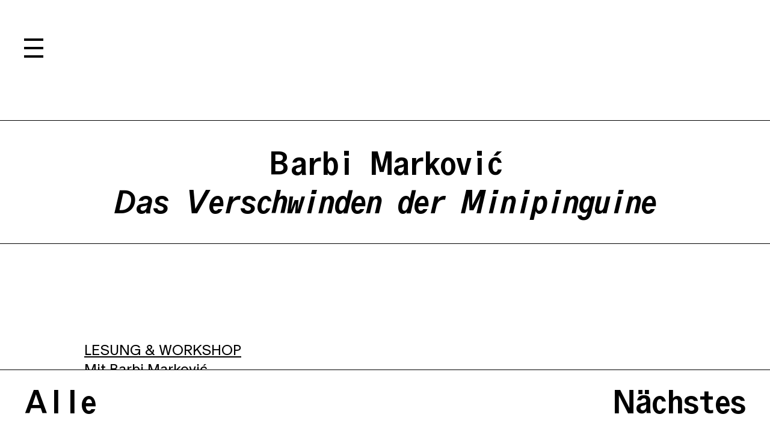

--- FILE ---
content_type: text/html; charset=utf-8
request_url: https://closed.kunsthauswien.com/de/artists/barbi-markovic
body_size: 10336
content:
<!DOCTYPE html><html lang="en"><head><meta charSet="utf-8"/><link rel="stylesheet" href="/_next/static/css/bf5452f45e9fe088.css" data-precedence="next"/><title>CLOSE/D</title><meta name="description" content="Outdoor Ausstellung und Community Programm des KUNST HAUS WIEN. Künstlerische Interventionen im öffentlichen Raum und ein kostenloses Programm laden zum erkunden und mitmachen ein"/><meta name="viewport" content="width=device-width, initial-scale=1"/><link rel="icon" href="/favicon.ico" type="image/x-icon" sizes="any"/><meta name="next-size-adjust"/><script src="/_next/static/chunks/polyfills-c67a75d1b6f99dc8.js" noModule=""></script></head><body><div></div><div class="menu"><div class="overlay closed"><div class="center"><a class="h1" href="/de/artists"> <!-- -->Künstler:innen<!-- --> </a><a class="h1" href="/de/events"> <!-- -->Programm<!-- --> </a><a class="h1" href="/de/community-center"> <!-- -->Community Center<!-- --> </a><a class="h1" href="/de/map"> <!-- -->Karte<!-- --> </a><a class="h1" href="/de/about"> <!-- -->Über Close/d<!-- --> </a><a class="h1" href="/de/contact">Kontakt<!-- --> </a></div><a class="lang-switcher" href="/en/artists/barbi-markovic">en</a><a class="closed-title h1" href="/"></a></div><div class="btn menu-btn"><img src="/menu.svg" alt="menu symbol"/></div></div><main page="artist" class="page artist"><div class="headline"><div class="title h2"></div></div><a class="artist-entry undefined first" href="/de/artists/barbi-markovic"><h2> <!-- -->Barbi Marković</h2><h2 class="subtitle"> <!-- -->Das Verschwinden der Minipinguine</h2></a><div class="story-blok-content"><div class="anim-container no-translate "><div class="anim-element slider single "><div class="rich-text"></div><div class="splide gallery single" role="group" aria-label="Splide Basic HTML Example"><div class="splide__track"><ul class="splide__list"></ul></div><div class="paginationInfo"></div></div></div></div><div class="container maxw anim-container description mt-double"><div class="anim-element rich-text"><h2><p></p></h2><div><p><a href="/events/lesung-workshop-mit-barbi-markovic" uuid="e43fa110-11e7-4680-84c8-a6f563851770" target="_self" linktype="story"><span style="color:rgb(0, 0, 0)">LESUNG &amp; WORKSHOP</span></a><br /><span style="color:rgb(0, 0, 0)">Mit Barbi Marković</span><br /><br /><span style="color:rgb(0, 0, 0)">Mit humorvollem Blick auf die skurrile Tierwelt und die uns umgebende Natur lädt die Autorin Barbi Markovic ein, sich selbst im kreativen Schreiben zu üben. Zum Abschluss liest die Autorin aus ihren Texten. Barbi Marković (* 1980 in Belgrad) verfasste zahlreiche Kurzgeschichten, Theaterstücke, Hörspiele sowie zwei Romane. 2023 erhielt sie den Kunstpreis Berlin für Literatur.</span><br /><span style="color:rgb(0, 0, 0)">→ FR 29.9.</span><br /><span style="color:rgb(0, 0, 0)">Workshop 15:00 – 17:30</span><br /><span style="color:rgb(0, 0, 0)">Lesung 17:30</span><br /><a href="https://khw.eyepinletter.com/EnQcpVV" target="_self" linktype="url"><u>HIER ANMELDEN</u></a></p></div></div></div><div class="container maxw anim-container description mt-double"><div class="anim-element rich-text"><div><p>Miki versucht, Flora und Fauna nicht zu sehr zu schaden und der Natur möglichst entgegenzukommen, damit die Erde nicht kaputtgeht. Eigentlich ist er nicht so selbstlos. Was er möchte, ist eine schöne, sanfte Natur, in der sein Leben und das Leben der nächsten Generation von Mikis nicht zur Hölle wird. Ihm ist klar, dass die Erde weiterexistieren würde, auch wenn alle von uns an der Erwärmung und ihren Nebenerscheinungen krepierten. Jedenfalls trägt er inzwischen eine Uhr, die ihm anzeigt, wie viele Wesen er getötet hat. An diesem Tag sind es zwei Spinnen, und er hat noch nicht einmal das Haus verlassen.<br /><br />Im Geiste der Zeit … Auf ORF.at liest er über eine große, flächendeckende Umstellung, die in anderen Ländern wie Schweden einige Jahre vorher durchgeführt wurde: In Österreich werde ab sofort allen Einwohner:innen eine zufällige, lokal lebende Tierart zugeteilt. Im Rahmen eines neuen Nachhaltigkeitsprojekts gegen Artenschwund sei jede und jeder verpflichtet, die Verantwortung für eine Tierart zu übernehmen. Die Briefe mit der persönlichen Information, um welche Spezies es sich handelt, seien schon abgeschickt worden. „Falls Sie Ihr Kuvert in den ersten Wochen nicht erhalten, liegt das vermutlich an der hohen Anzahl der Aussendungen oder der Tatsache, dass Sie in Österreich nicht gemeldet sind“, heißt es.<br /><br />Und so … Wochen vergehen, die Menschen erfahren allmählich, welche Spezies sie bekommen haben. Die Reaktionen sind hauptsächlich negativ, weil es von den bekannten in Österreich lebenden Tierarten viele gibt, die man nicht süß findet. Eine überwiegende Mehrheit bilden die Insekten.<br /><br />Ein Arbeitskollege von Miki hat das Schwein bekommen. Er ist wütend. Mit dem Brief noch in der Jackentasche geht er essen und weiß nicht, was er bestellen soll. Eine Bekannte von Mini hat den Steinbock bekommen, den sie nur aus Tierdokus über die Alpen kennt. Solche Freundschaften sind vorerst theoretisch. Die Glücklichen, die Hamster, Hunde, Fische etc. gezogen haben, haben sich sofort Exemplare beschafft, bald darauf wird es fraglich, ob diese Art Haltung nicht genau das Gegenteil einer artenübergreifenden Nähe ist.<br /><br />„Ich hoffe nur, ich bekomme keine Kakerlake“, sagt Mini. Die neuen Maßnahmen werden viel diskutiert, und gegen sie wird regelmäßig demonstriert, aber im Großen und Ganzen scheinen sich die Menschen daran zu gewöhnen.<br /><br />Zwei Monate nach der Nachricht hat auch Mini ihren Brief bekommen. „Pinguine“, sagt sie zu Miki „was für ein Glück!“ „Wo in Österreich leben Pinguine?“, fragt Miki mit einem giftig gekrümmten Mundwinkel. „Im Zoo“, sagt Mini. Sie hat keine Lust, darüber zu streiten, auf ihrem Zettel steht Pinguine. Miki schüttelt zwar den Kopf, weil ihm das komisch vorkommt, aber jetzt hofft er auf ein Gürteltier. Das sind für ihn die besten und sympathischsten Erdenbewohner, mit ihren kleinen Käferbeinen. „Hihihi“, denkt Miki.<br /><br />Seit ihrer Kindheit liebt Mini Pinguine und findet sie besonders und mysteriös. Im Belgrader Zoo waren sie immer ausgewiesen, aber ihr Wasserbecken war leer. „Vermutlich waren sie immer tot“, denkt Mini. Bei Minis letztem Zoobesuch in Belgrad haben sich die Wölfe gefetzt. Die Käfige waren zu eng und zu nah an den Besucher:innen. Überall standen Warnhinweise, dass man die Hände von den Käfigen fernhalten solle, nachdem ein Wolf einem Jungen einen Finger abgebissen hatte. Immer wieder drehte sich Mini um und stellte fest, dass sie mit dem Ellbogen an einem Käfig ankam. Ein Marder versuchte dem anderen das Hirn herauszukratzen, der Kopf des Opfers war ganz offen, sein Schädel- knochen sichtbar, überall lagen Teile der Marderkopfhaut. Und am Ende sah Mini, wie ein Junge seine ganze Hand durch das Gitter streckte und einen Puma streichelte. „Nur die Härtesten konnten dort überleben, und die Pinguine sind nie die Härtesten“, denkt Mini. Später hört sie Gerüchte, dass an Menschen und ihnen zugewiesenen Tierarten bald genetische Modifikationen vorgenommen werden würden, um sie einander näherzubringen und zu vermischen. Mini findet das nicht schlimm. Sie freut sich sogar für ihre eventuellen Nachkommen, dass sie Fisch gut vertragen werden können und in kaltem Wasser werden schwimmen können.<br /><br />Und Miki? … Er ist sehr gut informiert, unter anderem weil sein Brief noch nicht gekommen ist. Während er wartet, durchlebt er verschiedene Phasen: Miki fragt sich, ob er überhaupt im System ist. Miki will sich beschweren. Miki hofft, dass er gar kein Tier bekommt, weil die guten sicher schon weg sind. Miki wird depressiv.<br /><br />Miki ruft die Servicenummer an, erfährt aber nichts Neues. Und eines Tages liegt der Brief endlich im Postkasten.<br /><br />Liebe Empfängerin, lieber Empfänger, es beginnt ein neues Kapitel für unser Land. Im Rahmen der nachhaltigen Aktion „Artenvielfalt 2028“ des BMUZ erhalten Sie jetzt Ihre Tierart zugewiesen. Jede und jeder in Österreich bekommt eine Art nach dem Zufallsprinzip – unabhängig von Einkommen, Herkunft, Geschlecht, Staatsbürgerschaft oder Alter. Denn nur so werden wir auch in der Zukunft eine vielfältig besiedelte, bewohnbare Erde haben. Bla bla bla. Das Ihnen zugeteilte Tier können Sie weder ablehnen noch tauschen. Wir freuen uns, Ihnen mitteilen zu können, dass Sie ab sofort ein:e Freund:in und Beschützer:in der Heuschrecke sind. Wir wünschen Ihnen viel Glück mit Ihrer Tierart, für alle weiteren Informationen besuchen Sie <a href="http://artenvielfalt.gv.at" linktype="url">artenvielfalt.gv.at</a>. Ihr Bundesministerium für Umwelt und Zukunft<br /><br />Miki ist nicht begeistert. Mit einem Insekt eine richtige Beziehung aufzubauen, erscheint ihm schwierig, und auf der Website steht nichts Konkretes. Trotzdem zeigen die Maßnahmen sofort Wirkung, denn Miki beginnt, sich für Heuschrecken zu interessieren. Er schaut Naturdokus. Er liest Bücher. So kippt er langsam richtig rein und wird Mitglied der ARGE Heuschrecken. In einem dicken Band über heimische Orthoptera wird sogar ein Bild von ihm abgedruckt, wie er auf einer unordentlichen Wiese auf nackten Knien krabbelt, um seine Spezies anzuschauen, während eine verärgerte Almkuh überlegt, ob sie angreifen soll. Auf dem Gruppenfoto kommt Miki auch vor, umgeben von Menschen in blauen und roten Funktionsjacken, die ein eingerahmtes Heuschreckenbild aus dem Biologieunterricht in die Kamera halten. Man kann sagen, dass es Miki gelungen ist, einen Zugang zu seiner Spezies zu finden.<br /><br />Und dann wird er gebissen! Am Ende der Recherchetour ins Iseltal, an einem Heuschrecken-Hotspot. Miki weiß zu diesem Zeitpunkt sehr wohl, dass es Heuschreckenarten gibt, die die menschliche Haut perforieren können, aber er ist respektvoll und nimmt nie welche in die Hand. Leider stellt er beim Abstützen versehentlich seinen Zeigefinger direkt auf eine solche Schrecke. Sie packt zu, Miki schreit. „IIIK!“ Die Verletzung ist nicht schlimm, aber die Stimmung sinkt, und beide Parteien sind jetzt misstrauisch.<br /><br />„Die wissen gar nicht, dass wir Freunde sind“, denkt Miki, während sein Zeigefinger noch pulsiert, und steigt ins Auto. Er will nur noch nach Hause fahren. Das Zittern in den Beinen schreibt er dem Bissschock zu. Dann schaltet er das Radio an und fährt los. Das Autofahren entspannt ihn sofort. „So schön“, denkt er, „ich kann hier laut singen.“ Miki liebt es, mit dem Auto zu fahren. Er tut es nur noch selten. Die Sonne scheint, und alle paar Kilometer knallt ein Insekt gegen die Windschutzscheibe. Die meisten sterben. Tk. Und die Uhr zählt sie nicht. Als er auf die Autobahn rauskommt, beschleunigt er und gerät in eine der selten gewordenen Insektenwolken, und dadurch wird die Sterbefrequenz der Insekten höher: Tktktktkt. Nur die Heuschrecken springen locker auf die Windschutzscheibe und bleiben darauf sitzen. Sie sind nicht tot, im Gegenteil, sie sehen Miki an. Er hat sowieso ein schlechtes Gewissen. „Was soll ich jetzt tun?“, denkt er. „Ich schaffe es nicht, weniger Schaden anzurichten.“ Miki findet die Lage in der Welt insgesamt furchtbar kompliziert und kann überhaupt keine Lösung für irgendetwas finden. Die Schrecken schauen vorwurfsvoll zu. Dann beschleunigt Mikis Herz, und sein Atem wird flach. Er weiß, was kommt, es ist nicht das erste Mal. Übermannt von einem Engegefühl, beginnt er stark zu rülpsen. Jeder einzelne Rülpser bringt ihm eine kurze Erleichterung, aber insgesamt verliert er die Kontrolle und kann sich schlecht aufs Fahren konzentrieren. Um keinen Unfall zu bauen, presst er die Zähne zusammen und fährt wie ein Held bis zur nächsten Ausfahrt, aber sobald er auf einem Parkplatz angehalten hat, wird ihm richtig schlecht, und er beginnt abzudriften …<br /><br />Der ohnmächtige Miki sieht die Welt aus einer seltsamen Perspektive. Jahrhunderte vergehen im Eiltempo. Er sieht, wie große Teile der Erde austrocknen und zu Wüsten werden. Dann beobachtet er, wie sich Menschen in Gruppen nach Tierarten aufteilen und verschiedene Bomben aufeinander werfen. Das Meer rückt näher und verschluckt die Städte. Die Hitze wird unerträglich, aber die Erdbewohner lernen auch ein paar Tricks. Der Plastikgehalt von Fischen lässt wieder nach. Miki und Mini sind schon lange tot, aber ähnliche Leute entstehen, wir nennen sie Mini und Miki. Die Winter sind nicht mehr kalt, der Schnee verschwindet völlig, mit ihm alle Arten, die ihn zum Überleben gebraucht haben. Die durch die genetische Anpassung entstandenen Minipinguine findet man in Datenbanken der ausgestorbenen Mischwesen. Es überleben nur diejenigen, die mit Hitze umgehen können. Danach kommen harte Tage und eine Mikiplage. Es gibt kaum etwas zu essen. Die Populationsdichte sinkt weiter. Endlich verschwinden die Autos. Neue Wege werden eingeschlagen. Eine völlig veränderte Welt kommt zustande.<br /><br />Weiter … Der ohnmächtige Miki sieht eine Wiese, die zwischen mehreren nackten Bergen liegt. In unregelmäßigen Abständen wachsen dort Büsche. Hoch oben auf einem Gebüsch gruppieren sich die Blätter anders und bilden eine feste Fläche, die an eine Bühne erinnert. Auf dieser Fläche präsentiert sich ein Wesen mit dem Kopf eines normalen Miki (auf der Stirn hat er lange Fühler) und dem Körper einer Punktierten Zartschrecke. Wie ein Kentaur, nur dass er aus einem Miki und einer Schrecke besteht. Das ist der Schreckenmiki. Er beginnt sehr leise zu singen, dabei bewegen sich seine verkürzten Flügel und seine langen Fühler in verschiedene Richtungen. Weitere Heuschreckenmikis kriechen aus dem Gebüsch und versammeln sich unter der Bühne. Jetzt haben wir die Szene, in der der erste Schreckenmiki oben seine Fühler kunstvoll bewegt und die anderen ihm von unten gebannt zusehen. Er zirpt gelegentlich. Die Versammelten reiben die Vorderbeine aneinander und spucken etwas Gelbes aufs Gras. Die Mikiköpfe der Schreckenmikis zittern am Ende jeder Zirpeinlage, als würden sie ein wenig lachen.<br /><br />Aber jetzt beginnt sich Mikis Bewusstsein auf dem Parkplatz der Raststation wieder zu regen. Sein Körper setzt sich Punkt für Punkt zusammen. Zuerst fühlt sich Miki leicht und gleich danach schwach und elendig wie jeder Mensch, der gerade an der Grenze zwischen Leben und Nichtleben war. Nach dieser Vision ist ihm noch weniger klar, was er denken soll.<br /><br />„Keine Ahnung“, sagt Miki zu sich selbst und zu euch. Ja, zu euch, weil er in diesem besonders empfindlichen Seelenzustand spüren kann, wie ihr auf die Moral der Geschichte wartet. Ihr saugt ihm seine ungeschützte Seele aus mit euren Erwartungen. Er möchte jetzt allein sein. * 1980 in Belgrad, lebt und arbeitet in Wien. <br /><br />© Barbi Marković, Minihorror, Residenz Verlag 2023</p><p></p></div></div></div><div class="container maxw anim-container description mt-double"><div class="anim-element rich-text"><div><p>CLOSE UP<br />Barbi Marković erzählt in dieser Kurzgeschichte von Mini und Miki, <span style="color:black">die versuchen „der Flora und Fauna nicht zu sehr zu schaden und der Natur möglichst entgegenzukommen, damit die Erde nicht kaputtgeht</span>.“ Dabei übernehmen die beiden Verantwortung für eine lokal lebende Tierart und versuchen eine Beziehung aufzubauen, die durchaus schräge Visionen zu Tage fördert.</p></div></div></div></div><div class="bottom-nav no-anim flex-space-between "><a class="h2 btn" href="/de/artists"> <!-- -->Alle</a><a class="h2 btn" href="/de/artists/barbara-kapusta"> <!-- -->Nächstes<!-- --> </a></div></main><div class="container maxw footer maxw"><div class="grid-container"><div>Öffnungszeiten TRÖSCH III <br/>Di – So 11:00-19:00<br/><br/>Community Center <br/>TRÖSCH III<br/>Krieglergasse 8, 1030 Wien <br/><br/>KONTAKT<br/>T: +43-1-712 04 91<br/>E: info@kunsthauswien.com</div><div><br/><br/><br/><div class="logo-container"><a class="img-link wien-holding" href="/"><img alt="wien_holding" loading="lazy" decoding="async" data-nimg="fill" style="position:absolute;height:100%;width:100%;left:0;top:0;right:0;bottom:0;color:transparent" sizes="100vw" srcSet="/_next/image?url=%2Fimages%2Fwien_holding.jpg&amp;w=640&amp;q=75 640w, /_next/image?url=%2Fimages%2Fwien_holding.jpg&amp;w=750&amp;q=75 750w, /_next/image?url=%2Fimages%2Fwien_holding.jpg&amp;w=828&amp;q=75 828w, /_next/image?url=%2Fimages%2Fwien_holding.jpg&amp;w=1080&amp;q=75 1080w, /_next/image?url=%2Fimages%2Fwien_holding.jpg&amp;w=1200&amp;q=75 1200w, /_next/image?url=%2Fimages%2Fwien_holding.jpg&amp;w=1920&amp;q=75 1920w, /_next/image?url=%2Fimages%2Fwien_holding.jpg&amp;w=2048&amp;q=75 2048w, /_next/image?url=%2Fimages%2Fwien_holding.jpg&amp;w=3840&amp;q=75 3840w" src="/_next/image?url=%2Fimages%2Fwien_holding.jpg&amp;w=3840&amp;q=75"/></a><a class="img-link stadt-wien" href="/"><img alt="stadt_wien" loading="lazy" decoding="async" data-nimg="fill" style="position:absolute;height:100%;width:100%;left:0;top:0;right:0;bottom:0;color:transparent" sizes="100vw" srcSet="/_next/image?url=%2Fimages%2Fstadt_wien.jpg&amp;w=640&amp;q=75 640w, /_next/image?url=%2Fimages%2Fstadt_wien.jpg&amp;w=750&amp;q=75 750w, /_next/image?url=%2Fimages%2Fstadt_wien.jpg&amp;w=828&amp;q=75 828w, /_next/image?url=%2Fimages%2Fstadt_wien.jpg&amp;w=1080&amp;q=75 1080w, /_next/image?url=%2Fimages%2Fstadt_wien.jpg&amp;w=1200&amp;q=75 1200w, /_next/image?url=%2Fimages%2Fstadt_wien.jpg&amp;w=1920&amp;q=75 1920w, /_next/image?url=%2Fimages%2Fstadt_wien.jpg&amp;w=2048&amp;q=75 2048w, /_next/image?url=%2Fimages%2Fstadt_wien.jpg&amp;w=3840&amp;q=75 3840w" src="/_next/image?url=%2Fimages%2Fstadt_wien.jpg&amp;w=3840&amp;q=75"/></a></div><br/><br/><br/><br/><a target="_blank" href="https://www.kunsthauswien.com/de/presse/">Presse</a> <br/><a target="_blank" href="https://www.kunsthauswien.com/de/impressum/">Impressum</a> <br/><a target="_blank" href="https://www.kunsthauswien.com/de/datenschutzerklaerung/">Datenschutz</a></div></div></div><script src="/_next/static/chunks/webpack-89a93ebb623cb61e.js" async=""></script><script src="/_next/static/chunks/2443530c-ffe7048d1464ffa7.js" async=""></script><script src="/_next/static/chunks/139-0a3a04cd27e8ac70.js" async=""></script><script src="/_next/static/chunks/main-app-c0fde4ac3a0b3bab.js" async=""></script></body></html><script>(self.__next_f=self.__next_f||[]).push([0])</script><script>self.__next_f.push([1,"0:\"$L1\"\n"])</script><script>self.__next_f.push([1,"2:HL[\"/_next/static/css/bf5452f45e9fe088.css\",{\"as\":\"style\"}]\n"])</script><script>self.__next_f.push([1,"3:I{\"id\":\"7858\",\"chunks\":[\"272:static/chunks/webpack-89a93ebb623cb61e.js\",\"667:static/chunks/2443530c-ffe7048d1464ffa7.js\",\"139:static/chunks/139-0a3a04cd27e8ac70.js\"],\"name\":\"\",\"async\":false}\n5:I{\"id\":\"3055\",\"chunks\":[\"272:static/chunks/webpack-89a93ebb623cb61e.js\",\"667:static/chunks/2443530c-ffe7048d1464ffa7.js\",\"139:static/chunks/139-0a3a04cd27e8ac70.js\"],\"name\":\"\",\"async\":false}\n6:I{\"id\":\"9544\",\"chunks\":[\"272:static/chunks/webpack-89a93ebb623cb61e.js\",\"667:static/chunks/2443530c-ffe7048d1464ffa7.js\",\"13"])</script><script>self.__next_f.push([1,"9:static/chunks/139-0a3a04cd27e8ac70.js\"],\"name\":\"\",\"async\":false}\n7:I{\"id\":\"99\",\"chunks\":[\"272:static/chunks/webpack-89a93ebb623cb61e.js\",\"667:static/chunks/2443530c-ffe7048d1464ffa7.js\",\"139:static/chunks/139-0a3a04cd27e8ac70.js\"],\"name\":\"\",\"async\":false}\n"])</script><script>self.__next_f.push([1,"1:[[],[\"$\",\"$L3\",null,{\"assetPrefix\":\"\",\"initialCanonicalUrl\":\"/de/artists/barbi-markovic\",\"initialTree\":[\"\",{\"children\":[[\"lang\",\"de\",\"d\"],{\"children\":[\"artists\",{\"children\":[[\"slug\",\"barbi-markovic\",\"d\"],{\"children\":[\"__PAGE__\",{}]}]}]},\"$undefined\",\"$undefined\",true]}],\"initialHead\":[\"$L4\",[\"$\",\"meta\",null,{\"name\":\"next-size-adjust\"}]],\"globalErrorComponent\":\"$5\",\"notFound\":\"$undefined\",\"asNotFound\":false,\"children\":[\"$\",\"$L6\",null,{\"parallelRouterKey\":\"children\",\"segmentPath\":[\"children\"],\"error\":\"$undefined\",\"errorStyles\":\"$undefined\",\"loading\":\"$undefined\",\"loadingStyles\":\"$undefined\",\"hasLoading\":false,\"template\":[\"$\",\"$L7\",null,{}],\"templateStyles\":\"$undefined\",\"notFound\":\"$undefined\",\"notFoundStyles\":\"$undefined\",\"asNotFound\":false,\"childProp\":{\"current\":[\"$L8\",null],\"segment\":[\"lang\",\"de\",\"d\"]},\"styles\":[[\"$\",\"link\",\"0\",{\"rel\":\"stylesheet\",\"href\":\"/_next/static/css/bf5452f45e9fe088.css\",\"precedence\":\"next\"}]]}]}]]\n"])</script><script>self.__next_f.push([1,"9:I{\"id\":\"7443\",\"chunks\":[\"774:static/chunks/framework-7f60f0eca30bf5b3.js\",\"251:static/chunks/251-bdeffaa800978c16.js\",\"414:static/chunks/414-5dee845018fbda8c.js\",\"291:static/chunks/291-e11d184c764e3edc.js\",\"11:static/chunks/11-5cae8c461419f7b4.js\",\"353:static/chunks/353-7013bd1c611c1c94.js\",\"84:static/chunks/app/[lang]/layout-f379151c06109f0f.js\"],\"name\":\"\",\"async\":false}\na:I{\"id\":\"5932\",\"chunks\":[\"774:static/chunks/framework-7f60f0eca30bf5b3.js\",\"251:static/chunks/251-bdeffaa800978c16.js\",\"414:static/chu"])</script><script>self.__next_f.push([1,"nks/414-5dee845018fbda8c.js\",\"291:static/chunks/291-e11d184c764e3edc.js\",\"11:static/chunks/11-5cae8c461419f7b4.js\",\"353:static/chunks/353-7013bd1c611c1c94.js\",\"84:static/chunks/app/[lang]/layout-f379151c06109f0f.js\"],\"name\":\"\",\"async\":false}\nb:I{\"id\":\"6846\",\"chunks\":[\"774:static/chunks/framework-7f60f0eca30bf5b3.js\",\"251:static/chunks/251-bdeffaa800978c16.js\",\"414:static/chunks/414-5dee845018fbda8c.js\",\"291:static/chunks/291-e11d184c764e3edc.js\",\"11:static/chunks/11-5cae8c461419f7b4.js\",\"353:static/chunks/3"])</script><script>self.__next_f.push([1,"53-7013bd1c611c1c94.js\",\"84:static/chunks/app/[lang]/layout-f379151c06109f0f.js\"],\"name\":\"\",\"async\":false}\nc:I{\"id\":\"449\",\"chunks\":[\"774:static/chunks/framework-7f60f0eca30bf5b3.js\",\"251:static/chunks/251-bdeffaa800978c16.js\",\"414:static/chunks/414-5dee845018fbda8c.js\",\"291:static/chunks/291-e11d184c764e3edc.js\",\"11:static/chunks/11-5cae8c461419f7b4.js\",\"353:static/chunks/353-7013bd1c611c1c94.js\",\"84:static/chunks/app/[lang]/layout-f379151c06109f0f.js\"],\"name\":\"\",\"async\":false}\nf:I{\"id\":\"414\",\"chunks\":[\"251"])</script><script>self.__next_f.push([1,":static/chunks/251-bdeffaa800978c16.js\",\"414:static/chunks/414-5dee845018fbda8c.js\",\"293:static/chunks/app/[lang]/more/[slug]/page-a004bedc31d645fe.js\"],\"name\":\"\",\"async\":false}\n10:I{\"id\":\"2011\",\"chunks\":[\"774:static/chunks/framework-7f60f0eca30bf5b3.js\",\"251:static/chunks/251-bdeffaa800978c16.js\",\"414:static/chunks/414-5dee845018fbda8c.js\",\"291:static/chunks/291-e11d184c764e3edc.js\",\"11:static/chunks/11-5cae8c461419f7b4.js\",\"353:static/chunks/353-7013bd1c611c1c94.js\",\"84:static/chunks/app/[lang]/layout-f37"])</script><script>self.__next_f.push([1,"9151c06109f0f.js\"],\"name\":\"\",\"async\":false}\n"])</script><script>self.__next_f.push([1,"8:[\"$\",\"html\",null,{\"lang\":\"en\",\"children\":[null,[\"$\",\"body\",null,{\"className\":\"$undefined\",\"children\":[[\"$\",\"$L9\",null,{}],[\"$\",\"$La\",null,{}],[\"$\",\"$Lb\",null,{}],[\"$\",\"$Lc\",null,{\"t\":{\"common\":{\"all\":\"Alle\",\"clearSelection\":\"Auswahl aufheben\",\"today\":\"TODAY\"},\"menu\":{\"artists\":\"Künstler:innen\",\"event\":\"Programm\",\"events\":\"Programm\",\"central\":\"Community Center\",\"map\":\"Karte\",\"about\":\"Über Close/d\",\"contact\":\"Kontakt\",\"landing\":\"28.6.-31.10’23\"},\"event\":{\"next\":\"Nächstes\",\"kalendar\":\"Kalender\",\"filter\":\"Filter\"},\"artist\":{\"next\":\"Nächster\"}},\"children\":[\"$\",\"$L6\",null,{\"parallelRouterKey\":\"children\",\"segmentPath\":[\"children\",[\"lang\",\"de\",\"d\"],\"children\"],\"error\":\"$undefined\",\"errorStyles\":\"$undefined\",\"loading\":\"$undefined\",\"loadingStyles\":\"$undefined\",\"hasLoading\":false,\"template\":[\"$\",\"$L7\",null,{}],\"templateStyles\":\"$undefined\",\"notFound\":\"$undefined\",\"notFoundStyles\":\"$undefined\",\"asNotFound\":false,\"childProp\":{\"current\":[\"$\",\"$L6\",null,{\"parallelRouterKey\":\"children\",\"segmentPath\":[\"children\",[\"lang\",\"de\",\"d\"],\"children\",\"artists\",\"children\"],\"error\":\"$undefined\",\"errorStyles\":\"$undefined\",\"loading\":\"$undefined\",\"loadingStyles\":\"$undefined\",\"hasLoading\":false,\"template\":[\"$\",\"$L7\",null,{}],\"templateStyles\":\"$undefined\",\"notFound\":\"$undefined\",\"notFoundStyles\":\"$undefined\",\"asNotFound\":false,\"childProp\":{\"current\":[\"$\",\"$L6\",null,{\"parallelRouterKey\":\"children\",\"segmentPath\":[\"children\",[\"lang\",\"de\",\"d\"],\"children\",\"artists\",\"children\",[\"slug\",\"barbi-markovic\",\"d\"],\"children\"],\"error\":\"$undefined\",\"errorStyles\":\"$undefined\",\"loading\":\"$undefined\",\"loadingStyles\":\"$undefined\",\"hasLoading\":false,\"template\":[\"$\",\"$L7\",null,{}],\"templateStyles\":\"$undefined\",\"notFound\":\"$undefined\",\"notFoundStyles\":\"$undefined\",\"asNotFound\":false,\"childProp\":{\"current\":[\"$Ld\",null],\"segment\":\"__PAGE__\"},\"styles\":[]}],\"segment\":[\"slug\",\"barbi-markovic\",\"d\"]},\"styles\":[]}],\"segment\":\"artists\"},\"styles\":[]}],\"params\":{\"lang\":\"de\"}}],[\"$\",\"$L6\",null,{\"parallelRouterKey\":\"children\",\"segmentPath\":[\"children\",[\"lang\",\"de\",\"d\"],\"children\"],\"error\":\"$undefined\",\"errorStyles\":\"$undefined\",\"loading\":\"$undefined\",\"loadingStyles\":\"$undefined\",\"hasLoading\":false,\"template\":[\"$\",\"$L7\",null,{}],\"templateStyles\":\"$undefined\",\"notFound\":\"$undefined\",\"notFoundStyles\":\"$undefined\",\"asNotFound\":false,\"childProp\":{\"current\":[\"$\",\"$L6\",null,{\"parallelRouterKey\":\"children\",\"segmentPath\":[\"children\",[\"lang\",\"de\",\"d\"],\"children\",\"artists\",\"children\"],\"error\":\"$undefined\",\"errorStyles\":\"$undefined\",\"loading\":\"$undefined\",\"loadingStyles\":\"$undefined\",\"hasLoading\":false,\"template\":[\"$\",\"$L7\",null,{}],\"templateStyles\":\"$undefined\",\"notFound\":\"$undefined\",\"notFoundStyles\":\"$undefined\",\"asNotFound\":false,\"childProp\":{\"current\":[\"$\",\"$L6\",null,{\"parallelRouterKey\":\"children\",\"segmentPath\":[\"children\",[\"lang\",\"de\",\"d\"],\"children\",\"artists\",\"children\",[\"slug\",\"barbi-markovic\",\"d\"],\"children\"],\"error\":\"$undefined\",\"errorStyles\":\"$undefined\",\"loading\":\"$undefined\",\"loadingStyles\":\"$undefined\",\"hasLoading\":false,\"template\":[\"$\",\"$L7\",null,{}],\"templateStyles\":\"$undefined\",\"notFound\":\"$undefined\",\"notFoundStyles\":\"$undefined\",\"asNotFound\":false,\"childProp\":{\"current\":[\"$Le\",null],\"segment\":\"__PAGE__\"},\"styles\":[]}],\"segment\":[\"slug\",\"barbi-markovic\",\"d\"]},\"styles\":[]}],\"segment\":\"artists\"},\"styles\":[]}],[\"$\",\"div\",null,{\"className\":\"container maxw footer maxw\",\"children\":[\"$\",\"div\",null,{\"className\":\"grid-container\",\"children\":[[\"$\",\"div\",null,{\"children\":[\"Öffnungszeiten TRÖSCH III \",[\"$\",\"br\",null,{}],\"Di – So 11:00-19:00\",[\"$\",\"br\",null,{}],[\"$\",\"br\",null,{}],\"Community Center \",[\"$\",\"br\",null,{}],\"TRÖSCH III\",[\"$\",\"br\",null,{}],\"Krieglergasse 8, 1030 Wien \",[\"$\",\"br\",null,{}],[\"$\",\"br\",null,{}],\"KONTAKT\",[\"$\",\"br\",null,{}],\"T: +43-1-712 04 91\",[\"$\",\"br\",null,{}],\"E: info@kunsthauswien.com\"]}],[\"$\",\"div\",null,{\"children\":[[\"$\",\"br\",null,{}],[\"$\",\"br\",null,{}],[\"$\",\"br\",null,{}],[\"$\",\"div\",null,{\"className\":\"logo-container\",\"children\":[[\"$\",\"$Lf\",null,{\"href\":\"/\",\"className\":\"img-link wien-holding\",\"children\":[\"$\",\"$L10\",null,{\"src\":\"/images/wien_holding.jpg\",\"alt\":\"wien_holding\",\"fill\":true}]}],[\"$\",\"$Lf\",null,{\"href\":\"/\",\"className\":\"img-link stadt-wien\",\"children\":[\"$\",\"$L10\",null,{\"src\":\"/images/stadt_wien.jpg\",\"alt\":\"stadt_wien\",\"fill\":true}]}]]}],[\"$\",\"br\",null,{}],[\"$\",\"br\",null,{}],[\"$\",\"br\",null,{}],[\"$\",\"br\",null,{}],[\"$\",\"$Lf\",null,{\"href\":\"https://www.kunsthauswien.com/de/presse/\",\"target\":\"_blank\",\"children\":\"Presse\"}],\" \",[\"$\",\"br\",null,{}],[\"$\",\"$Lf\",null,{\"href\":\"https://www.kunsthauswien.com/de/impressum/\",\"target\":\"_blank\",\"children\":\"Impressum\"}],\" \",[\"$\",\"br\",null,{}],[\"$\",\"$Lf\",null,{\"href\":\"https://www.kunsthauswien.com/de/datenschutzerklaerung/\",\"target\":\"_blank\",\"children\":\"Datenschutz\"}]]}]]}]}]]}]]}]\n"])</script><script>self.__next_f.push([1,"4:[[[\"$\",\"meta\",null,{\"charSet\":\"utf-8\"}],[\"$\",\"title\",null,{\"children\":\"CLOSE/D\"}],[\"$\",\"meta\",null,{\"name\":\"description\",\"content\":\"Outdoor Ausstellung und Community Programm des KUNST HAUS WIEN. Künstlerische Interventionen im öffentlichen Raum und ein kostenloses Programm laden zum erkunden und mitmachen ein\"}],null,null,null,null,null,null,null,null,[\"$\",\"meta\",null,{\"name\":\"viewport\",\"content\":\"width=device-width, initial-scale=1\"}],null,null,null,null,null,null,null,null,null,null,[]],[null,null,null,null],null,null,[null,null,null,null,null],null,null,null,null,[null,[[\"$\",\"link\",null,{\"rel\":\"icon\",\"href\":\"/favicon.ico\",\"type\":\"image/x-icon\",\"sizes\":\"any\"}]],[],null]]\n"])</script><script>self.__next_f.push([1,"11:I{\"id\":\"395\",\"chunks\":[\"251:static/chunks/251-bdeffaa800978c16.js\",\"414:static/chunks/414-5dee845018fbda8c.js\",\"293:static/chunks/app/[lang]/more/[slug]/page-a004bedc31d645fe.js\"],\"name\":\"\",\"async\":false}\n"])</script><script>self.__next_f.push([1,"d:[\"$\",\"main\",null,{\"page\":\"artist\",\"className\":\"page artist\",\"children\":[[\"$\",\"div\",null,{\"className\":\"headline\",\"children\":[\"$undefined\",[\"$\",\"div\",null,{\"className\":\"title h2\",\"children\":\"$undefined\"}]]}],[\"$\",\"$Lf\",null,{\"href\":\"/de/artists/barbi-markovic\",\"className\":\"artist-entry undefined first\",\"children\":[[\"$\",\"h2\",null,{\"children\":[\" \",\"Barbi Marković\"]}],[\"$\",\"h2\",null,{\"className\":\"subtitle\",\"children\":[\" \",\"Das Verschwinden der Minipinguine\"]}]]}],[\"$\",\"$L11\",null,{\"t\":{\"common\":{\"all\":\"Alle\",\"clearSelection\":\"Auswahl aufheben\",\"today\":\"TODAY\"},\"menu\":{\"artists\":\"Künstler:innen\",\"event\":\"Programm\",\"events\":\"Programm\",\"central\":\"Community Center\",\"map\":\"Karte\",\"about\":\"Über Close/d\",\"contact\":\"Kontakt\",\"landing\":\"28.6.-31.10’23\"},\"event\":{\"next\":\"Nächstes\",\"kalendar\":\"Kalender\",\"filter\":\"Filter\"},\"artist\":{\"next\":\"Nächster\"}},\"params\":{\"lang\":\"de\",\"slug\":\"barbi-markovic\"},\"body\":[{\"_uid\":\"800e03ba-545b-489f-8f58-b0b13d4ebfb4\",\"mobile\":[],\"desktop\":[],\"component\":\"slider\"},{\"_uid\":\"f685a8ca-5038-4bc1-b16a-a8c857163483\",\"text\":{\"type\":\"doc\",\"content\":[{\"type\":\"paragraph\",\"content\":[{\"text\":\"LESUNG \u0026 WORKSHOP\",\"type\":\"text\",\"marks\":[{\"type\":\"link\",\"attrs\":{\"href\":\"/events/lesung-workshop-mit-barbi-markovic\",\"uuid\":\"e43fa110-11e7-4680-84c8-a6f563851770\",\"anchor\":null,\"target\":\"_self\",\"linktype\":\"story\"}},{\"type\":\"textStyle\",\"attrs\":{\"color\":\"rgb(0, 0, 0)\"}}]},{\"type\":\"hard_break\"},{\"text\":\"Mit Barbi Marković\",\"type\":\"text\",\"marks\":[{\"type\":\"textStyle\",\"attrs\":{\"color\":\"rgb(0, 0, 0)\"}}]},{\"type\":\"hard_break\"},{\"type\":\"hard_break\"},{\"text\":\"Mit humorvollem Blick auf die skurrile Tierwelt und die uns umgebende Natur lädt die Autorin Barbi Markovic ein, sich selbst im kreativen Schreiben zu üben. Zum Abschluss liest die Autorin aus ihren Texten. Barbi Marković (* 1980 in Belgrad) verfasste zahlreiche Kurzgeschichten, Theaterstücke, Hörspiele sowie zwei Romane. 2023 erhielt sie den Kunstpreis Berlin für Literatur.\",\"type\":\"text\",\"marks\":[{\"type\":\"textStyle\",\"attrs\":{\"color\":\"rgb(0, 0, 0)\"}}]},{\"type\":\"hard_break\"},{\"text\":\"→ FR 29.9.\",\"type\":\"text\",\"marks\":[{\"type\":\"textStyle\",\"attrs\":{\"color\":\"rgb(0, 0, 0)\"}}]},{\"type\":\"hard_break\"},{\"text\":\"Workshop 15:00 – 17:30\",\"type\":\"text\",\"marks\":[{\"type\":\"textStyle\",\"attrs\":{\"color\":\"rgb(0, 0, 0)\"}}]},{\"type\":\"hard_break\"},{\"text\":\"Lesung 17:30\",\"type\":\"text\",\"marks\":[{\"type\":\"textStyle\",\"attrs\":{\"color\":\"rgb(0, 0, 0)\"}}]},{\"type\":\"hard_break\"},{\"text\":\"HIER ANMELDEN\",\"type\":\"text\",\"marks\":[{\"type\":\"link\",\"attrs\":{\"href\":\"https://khw.eyepinletter.com/EnQcpVV\",\"uuid\":null,\"anchor\":null,\"target\":\"_self\",\"linktype\":\"url\"}},{\"type\":\"underline\"}]}]}]},\"title\":{\"type\":\"doc\",\"content\":[{\"type\":\"paragraph\"}]},\"component\":\"description\"},{\"_uid\":\"4b399d35-0a3d-4f96-a25b-400f41ab6b40\",\"text\":{\"type\":\"doc\",\"content\":[{\"type\":\"paragraph\",\"content\":[{\"text\":\"Miki versucht, Flora und Fauna nicht zu sehr zu schaden und der Natur möglichst entgegenzukommen, damit die Erde nicht kaputtgeht. Eigentlich ist er nicht so selbstlos. Was er möchte, ist eine schöne, sanfte Natur, in der sein Leben und das Leben der nächsten Generation von Mikis nicht zur Hölle wird. Ihm ist klar, dass die Erde weiterexistieren würde, auch wenn alle von uns an der Erwärmung und ihren Nebenerscheinungen krepierten. Jedenfalls trägt er inzwischen eine Uhr, die ihm anzeigt, wie viele Wesen er getötet hat. An diesem Tag sind es zwei Spinnen, und er hat noch nicht einmal das Haus verlassen.\",\"type\":\"text\"},{\"type\":\"hard_break\"},{\"type\":\"hard_break\"},{\"text\":\"Im Geiste der Zeit … Auf ORF.at liest er über eine große, flächendeckende Umstellung, die in anderen Ländern wie Schweden einige Jahre vorher durchgeführt wurde: In Österreich werde ab sofort allen Einwohner:innen eine zufällige, lokal lebende Tierart zugeteilt. Im Rahmen eines neuen Nachhaltigkeitsprojekts gegen Artenschwund sei jede und jeder verpflichtet, die Verantwortung für eine Tierart zu übernehmen. Die Briefe mit der persönlichen Information, um welche Spezies es sich handelt, seien schon abgeschickt worden. „Falls Sie Ihr Kuvert in den ersten Wochen nicht erhalten, liegt das vermutlich an der hohen Anzahl der Aussendungen oder der Tatsache, dass Sie in Österreich nicht gemeldet sind“, heißt es.\",\"type\":\"text\"},{\"type\":\"hard_break\"},{\"type\":\"hard_break\"},{\"text\":\"Und so … Wochen vergehen, die Menschen erfahren allmählich, welche Spezies sie bekommen haben. Die Reaktionen sind hauptsächlich negativ, weil es von den bekannten in Österreich lebenden Tierarten viele gibt, die man nicht süß findet. Eine überwiegende Mehrheit bilden die Insekten.\",\"type\":\"text\"},{\"type\":\"hard_break\"},{\"type\":\"hard_break\"},{\"text\":\"Ein Arbeitskollege von Miki hat das Schwein bekommen. Er ist wütend. Mit dem Brief noch in der Jackentasche geht er essen und weiß nicht, was er bestellen soll. Eine Bekannte von Mini hat den Steinbock bekommen, den sie nur aus Tierdokus über die Alpen kennt. Solche Freundschaften sind vorerst theoretisch. Die Glücklichen, die Hamster, Hunde, Fische etc. gezogen haben, haben sich sofort Exemplare beschafft, bald darauf wird es fraglich, ob diese Art Haltung nicht genau das Gegenteil einer artenübergreifenden Nähe ist.\",\"type\":\"text\"},{\"type\":\"hard_break\"},{\"type\":\"hard_break\"},{\"text\":\"„Ich hoffe nur, ich bekomme keine Kakerlake“, sagt Mini. Die neuen Maßnahmen werden viel diskutiert, und gegen sie wird regelmäßig demonstriert, aber im Großen und Ganzen scheinen sich die Menschen daran zu gewöhnen.\",\"type\":\"text\"},{\"type\":\"hard_break\"},{\"type\":\"hard_break\"},{\"text\":\"Zwei Monate nach der Nachricht hat auch Mini ihren Brief bekommen. „Pinguine“, sagt sie zu Miki „was für ein Glück!“ „Wo in Österreich leben Pinguine?“, fragt Miki mit einem giftig gekrümmten Mundwinkel. „Im Zoo“, sagt Mini. Sie hat keine Lust, darüber zu streiten, auf ihrem Zettel steht Pinguine. Miki schüttelt zwar den Kopf, weil ihm das komisch vorkommt, aber jetzt hofft er auf ein Gürteltier. Das sind für ihn die besten und sympathischsten Erdenbewohner, mit ihren kleinen Käferbeinen. „Hihihi“, denkt Miki.\",\"type\":\"text\"},{\"type\":\"hard_break\"},{\"type\":\"hard_break\"},{\"text\":\"Seit ihrer Kindheit liebt Mini Pinguine und findet sie besonders und mysteriös. Im Belgrader Zoo waren sie immer ausgewiesen, aber ihr Wasserbecken war leer. „Vermutlich waren sie immer tot“, denkt Mini. Bei Minis letztem Zoobesuch in Belgrad haben sich die Wölfe gefetzt. Die Käfige waren zu eng und zu nah an den Besucher:innen. Überall standen Warnhinweise, dass man die Hände von den Käfigen fernhalten solle, nachdem ein Wolf einem Jungen einen Finger abgebissen hatte. Immer wieder drehte sich Mini um und stellte fest, dass sie mit dem Ellbogen an einem Käfig ankam. Ein Marder versuchte dem anderen das Hirn herauszukratzen, der Kopf des Opfers war ganz offen, sein Schädel- knochen sichtbar, überall lagen Teile der Marderkopfhaut. Und am Ende sah Mini, wie ein Junge seine ganze Hand durch das Gitter streckte und einen Puma streichelte. „Nur die Härtesten konnten dort überleben, und die Pinguine sind nie die Härtesten“, denkt Mini. Später hört sie Gerüchte, dass an Menschen und ihnen zugewiesenen Tierarten bald genetische Modifikationen vorgenommen werden würden, um sie einander näherzubringen und zu vermischen. Mini findet das nicht schlimm. Sie freut sich sogar für ihre eventuellen Nachkommen, dass sie Fisch gut vertragen werden können und in kaltem Wasser werden schwimmen können.\",\"type\":\"text\"},{\"type\":\"hard_break\"},{\"type\":\"hard_break\"},{\"text\":\"Und Miki? … Er ist sehr gut informiert, unter anderem weil sein Brief noch nicht gekommen ist. Während er wartet, durchlebt er verschiedene Phasen: Miki fragt sich, ob er überhaupt im System ist. Miki will sich beschweren. Miki hofft, dass er gar kein Tier bekommt, weil die guten sicher schon weg sind. Miki wird depressiv.\",\"type\":\"text\"},{\"type\":\"hard_break\"},{\"type\":\"hard_break\"},{\"text\":\"Miki ruft die Servicenummer an, erfährt aber nichts Neues. Und eines Tages liegt der Brief endlich im Postkasten.\",\"type\":\"text\"},{\"type\":\"hard_break\"},{\"type\":\"hard_break\"},{\"text\":\"Liebe Empfängerin, lieber Empfänger, es beginnt ein neues Kapitel für unser Land. Im Rahmen der nachhaltigen Aktion „Artenvielfalt 2028“ des BMUZ erhalten Sie jetzt Ihre Tierart zugewiesen. Jede und jeder in Österreich bekommt eine Art nach dem Zufallsprinzip – unabhängig von Einkommen, Herkunft, Geschlecht, Staatsbürgerschaft oder Alter. Denn nur so werden wir auch in der Zukunft eine vielfältig besiedelte, bewohnbare Erde haben. Bla bla bla. Das Ihnen zugeteilte Tier können Sie weder ablehnen noch tauschen. Wir freuen uns, Ihnen mitteilen zu können, dass Sie ab sofort ein:e Freund:in und Beschützer:in der Heuschrecke sind. Wir wünschen Ihnen viel Glück mit Ihrer Tierart, für alle weiteren Informationen besuchen Sie \",\"type\":\"text\"},{\"text\":\"artenvielfalt.gv.at\",\"type\":\"text\",\"marks\":[{\"type\":\"link\",\"attrs\":{\"href\":\"http://artenvielfalt.gv.at\",\"uuid\":null,\"anchor\":null,\"target\":null,\"linktype\":\"url\"}}]},{\"text\":\". Ihr Bundesministerium für Umwelt und Zukunft\",\"type\":\"text\"},{\"type\":\"hard_break\"},{\"type\":\"hard_break\"},{\"text\":\"Miki ist nicht begeistert. Mit einem Insekt eine richtige Beziehung aufzubauen, erscheint ihm schwierig, und auf der Website steht nichts Konkretes. Trotzdem zeigen die Maßnahmen sofort Wirkung, denn Miki beginnt, sich für Heuschrecken zu interessieren. Er schaut Naturdokus. Er liest Bücher. So kippt er langsam richtig rein und wird Mitglied der ARGE Heuschrecken. In einem dicken Band über heimische Orthoptera wird sogar ein Bild von ihm abgedruckt, wie er auf einer unordentlichen Wiese auf nackten Knien krabbelt, um seine Spezies anzuschauen, während eine verärgerte Almkuh überlegt, ob sie angreifen soll. Auf dem Gruppenfoto kommt Miki auch vor, umgeben von Menschen in blauen und roten Funktionsjacken, die ein eingerahmtes Heuschreckenbild aus dem Biologieunterricht in die Kamera halten. Man kann sagen, dass es Miki gelungen ist, einen Zugang zu seiner Spezies zu finden.\",\"type\":\"text\"},{\"type\":\"hard_break\"},{\"type\":\"hard_break\"},{\"text\":\"Und dann wird er gebissen! Am Ende der Recherchetour ins Iseltal, an einem Heuschrecken-Hotspot. Miki weiß zu diesem Zeitpunkt sehr wohl, dass es Heuschreckenarten gibt, die die menschliche Haut perforieren können, aber er ist respektvoll und nimmt nie welche in die Hand. Leider stellt er beim Abstützen versehentlich seinen Zeigefinger direkt auf eine solche Schrecke. Sie packt zu, Miki schreit. „IIIK!“ Die Verletzung ist nicht schlimm, aber die Stimmung sinkt, und beide Parteien sind jetzt misstrauisch.\",\"type\":\"text\"},{\"type\":\"hard_break\"},{\"type\":\"hard_break\"},{\"text\":\"„Die wissen gar nicht, dass wir Freunde sind“, denkt Miki, während sein Zeigefinger noch pulsiert, und steigt ins Auto. Er will nur noch nach Hause fahren. Das Zittern in den Beinen schreibt er dem Bissschock zu. Dann schaltet er das Radio an und fährt los. Das Autofahren entspannt ihn sofort. „So schön“, denkt er, „ich kann hier laut singen.“ Miki liebt es, mit dem Auto zu fahren. Er tut es nur noch selten. Die Sonne scheint, und alle paar Kilometer knallt ein Insekt gegen die Windschutzscheibe. Die meisten sterben. Tk. Und die Uhr zählt sie nicht. Als er auf die Autobahn rauskommt, beschleunigt er und gerät in eine der selten gewordenen Insektenwolken, und dadurch wird die Sterbefrequenz der Insekten höher: Tktktktkt. Nur die Heuschrecken springen locker auf die Windschutzscheibe und bleiben darauf sitzen. Sie sind nicht tot, im Gegenteil, sie sehen Miki an. Er hat sowieso ein schlechtes Gewissen. „Was soll ich jetzt tun?“, denkt er. „Ich schaffe es nicht, weniger Schaden anzurichten.“ Miki findet die Lage in der Welt insgesamt furchtbar kompliziert und kann überhaupt keine Lösung für irgendetwas finden. Die Schrecken schauen vorwurfsvoll zu. Dann beschleunigt Mikis Herz, und sein Atem wird flach. Er weiß, was kommt, es ist nicht das erste Mal. Übermannt von einem Engegefühl, beginnt er stark zu rülpsen. Jeder einzelne Rülpser bringt ihm eine kurze Erleichterung, aber insgesamt verliert er die Kontrolle und kann sich schlecht aufs Fahren konzentrieren. Um keinen Unfall zu bauen, presst er die Zähne zusammen und fährt wie ein Held bis zur nächsten Ausfahrt, aber sobald er auf einem Parkplatz angehalten hat, wird ihm richtig schlecht, und er beginnt abzudriften …\",\"type\":\"text\"},{\"type\":\"hard_break\"},{\"type\":\"hard_break\"},{\"text\":\"Der ohnmächtige Miki sieht die Welt aus einer seltsamen Perspektive. Jahrhunderte vergehen im Eiltempo. Er sieht, wie große Teile der Erde austrocknen und zu Wüsten werden. Dann beobachtet er, wie sich Menschen in Gruppen nach Tierarten aufteilen und verschiedene Bomben aufeinander werfen. Das Meer rückt näher und verschluckt die Städte. Die Hitze wird unerträglich, aber die Erdbewohner lernen auch ein paar Tricks. Der Plastikgehalt von Fischen lässt wieder nach. Miki und Mini sind schon lange tot, aber ähnliche Leute entstehen, wir nennen sie Mini und Miki. Die Winter sind nicht mehr kalt, der Schnee verschwindet völlig, mit ihm alle Arten, die ihn zum Überleben gebraucht haben. Die durch die genetische Anpassung entstandenen Minipinguine findet man in Datenbanken der ausgestorbenen Mischwesen. Es überleben nur diejenigen, die mit Hitze umgehen können. Danach kommen harte Tage und eine Mikiplage. Es gibt kaum etwas zu essen. Die Populationsdichte sinkt weiter. Endlich verschwinden die Autos. Neue Wege werden eingeschlagen. Eine völlig veränderte Welt kommt zustande.\",\"type\":\"text\"},{\"type\":\"hard_break\"},{\"type\":\"hard_break\"},{\"text\":\"Weiter … Der ohnmächtige Miki sieht eine Wiese, die zwischen mehreren nackten Bergen liegt. In unregelmäßigen Abständen wachsen dort Büsche. Hoch oben auf einem Gebüsch gruppieren sich die Blätter anders und bilden eine feste Fläche, die an eine Bühne erinnert. Auf dieser Fläche präsentiert sich ein Wesen mit dem Kopf eines normalen Miki (auf der Stirn hat er lange Fühler) und dem Körper einer Punktierten Zartschrecke. Wie ein Kentaur, nur dass er aus einem Miki und einer Schrecke besteht. Das ist der Schreckenmiki. Er beginnt sehr leise zu singen, dabei bewegen sich seine verkürzten Flügel und seine langen Fühler in verschiedene Richtungen. Weitere Heuschreckenmikis kriechen aus dem Gebüsch und versammeln sich unter der Bühne. Jetzt haben wir die Szene, in der der erste Schreckenmiki oben seine Fühler kunstvoll bewegt und die anderen ihm von unten gebannt zusehen. Er zirpt gelegentlich. Die Versammelten reiben die Vorderbeine aneinander und spucken etwas Gelbes aufs Gras. Die Mikiköpfe der Schreckenmikis zittern am Ende jeder Zirpeinlage, als würden sie ein wenig lachen.\",\"type\":\"text\"},{\"type\":\"hard_break\"},{\"type\":\"hard_break\"},{\"text\":\"Aber jetzt beginnt sich Mikis Bewusstsein auf dem Parkplatz der Raststation wieder zu regen. Sein Körper setzt sich Punkt für Punkt zusammen. Zuerst fühlt sich Miki leicht und gleich danach schwach und elendig wie jeder Mensch, der gerade an der Grenze zwischen Leben und Nichtleben war. Nach dieser Vision ist ihm noch weniger klar, was er denken soll.\",\"type\":\"text\"},{\"type\":\"hard_break\"},{\"type\":\"hard_break\"},{\"text\":\"„Keine Ahnung“, sagt Miki zu sich selbst und zu euch. Ja, zu euch, weil er in diesem besonders empfindlichen Seelenzustand spüren kann, wie ihr auf die Moral der Geschichte wartet. Ihr saugt ihm seine ungeschützte Seele aus mit euren Erwartungen. Er möchte jetzt allein sein. * 1980 in Belgrad, lebt und arbeitet in Wien. \",\"type\":\"text\"},{\"type\":\"hard_break\"},{\"type\":\"hard_break\"},{\"text\":\"© Barbi Marković, Minihorror, Residenz Verlag 2023\",\"type\":\"text\"}]},{\"type\":\"paragraph\"}]},\"component\":\"description\"},{\"_uid\":\"3acb4f02-9709-42ed-9f1a-8680c5a2deb1\",\"text\":{\"type\":\"doc\",\"content\":[{\"type\":\"paragraph\",\"content\":[{\"text\":\"CLOSE UP\",\"type\":\"text\"},{\"type\":\"hard_break\"},{\"text\":\"Barbi Marković erzählt in dieser Kurzgeschichte von Mini und Miki, \",\"type\":\"text\"},{\"text\":\"die versuchen „der Flora und Fauna nicht zu sehr zu schaden und der Natur möglichst entgegenzukommen, damit die Erde nicht kaputtgeht\",\"type\":\"text\",\"marks\":[{\"type\":\"textStyle\",\"attrs\":{\"color\":\"black\"}}]},{\"text\":\".“ Dabei übernehmen die beiden Verantwortung für eine lokal lebende Tierart und versuchen eine Beziehung aufzubauen, die durchaus schräge Visionen zu Tage fördert.\",\"type\":\"text\"}]}]},\"component\":\"description\"}]}],[\"$\",\"div\",null,{\"className\":\"bottom-nav no-anim flex-space-between \",\"children\":[[\"$\",\"$Lf\",null,{\"href\":\"/de/artists\",\"className\":\"h2 btn\",\"children\":[\" \",\"Alle\"]}],[\"$\",\"$Lf\",null,{\"href\":\"/de/artists/barbara-kapusta\",\"className\":\"h2 btn\",\"children\":[\" \",\"Nächstes\",\" \"]}]]}]]}]\n"])</script><script>self.__next_f.push([1,"e:[\"$\",\"main\",null,{\"page\":\"artist\",\"className\":\"page artist\",\"children\":[[\"$\",\"div\",null,{\"className\":\"headline\",\"children\":[\"$undefined\",[\"$\",\"div\",null,{\"className\":\"title h2\",\"children\":\"$undefined\"}]]}],[\"$\",\"$Lf\",null,{\"href\":\"/de/artists/barbi-markovic\",\"className\":\"artist-entry undefined first\",\"children\":[[\"$\",\"h2\",null,{\"children\":[\" \",\"Barbi Marković\"]}],[\"$\",\"h2\",null,{\"className\":\"subtitle\",\"children\":[\" \",\"Das Verschwinden der Minipinguine\"]}]]}],[\"$\",\"$L11\",null,{\"t\":{\"common\":{\"all\":\"Alle\",\"clearSelection\":\"Auswahl aufheben\",\"today\":\"TODAY\"},\"menu\":{\"artists\":\"Künstler:innen\",\"event\":\"Programm\",\"events\":\"Programm\",\"central\":\"Community Center\",\"map\":\"Karte\",\"about\":\"Über Close/d\",\"contact\":\"Kontakt\",\"landing\":\"28.6.-31.10’23\"},\"event\":{\"next\":\"Nächstes\",\"kalendar\":\"Kalender\",\"filter\":\"Filter\"},\"artist\":{\"next\":\"Nächster\"}},\"params\":{\"lang\":\"de\",\"slug\":\"barbi-markovic\"},\"body\":[{\"_uid\":\"800e03ba-545b-489f-8f58-b0b13d4ebfb4\",\"mobile\":[],\"desktop\":[],\"component\":\"slider\"},{\"_uid\":\"f685a8ca-5038-4bc1-b16a-a8c857163483\",\"text\":{\"type\":\"doc\",\"content\":[{\"type\":\"paragraph\",\"content\":[{\"text\":\"LESUNG \u0026 WORKSHOP\",\"type\":\"text\",\"marks\":[{\"type\":\"link\",\"attrs\":{\"href\":\"/events/lesung-workshop-mit-barbi-markovic\",\"uuid\":\"e43fa110-11e7-4680-84c8-a6f563851770\",\"anchor\":null,\"target\":\"_self\",\"linktype\":\"story\"}},{\"type\":\"textStyle\",\"attrs\":{\"color\":\"rgb(0, 0, 0)\"}}]},{\"type\":\"hard_break\"},{\"text\":\"Mit Barbi Marković\",\"type\":\"text\",\"marks\":[{\"type\":\"textStyle\",\"attrs\":{\"color\":\"rgb(0, 0, 0)\"}}]},{\"type\":\"hard_break\"},{\"type\":\"hard_break\"},{\"text\":\"Mit humorvollem Blick auf die skurrile Tierwelt und die uns umgebende Natur lädt die Autorin Barbi Markovic ein, sich selbst im kreativen Schreiben zu üben. Zum Abschluss liest die Autorin aus ihren Texten. Barbi Marković (* 1980 in Belgrad) verfasste zahlreiche Kurzgeschichten, Theaterstücke, Hörspiele sowie zwei Romane. 2023 erhielt sie den Kunstpreis Berlin für Literatur.\",\"type\":\"text\",\"marks\":[{\"type\":\"textStyle\",\"attrs\":{\"color\":\"rgb(0, 0, 0)\"}}]},{\"type\":\"hard_break\"},{\"text\":\"→ FR 29.9.\",\"type\":\"text\",\"marks\":[{\"type\":\"textStyle\",\"attrs\":{\"color\":\"rgb(0, 0, 0)\"}}]},{\"type\":\"hard_break\"},{\"text\":\"Workshop 15:00 – 17:30\",\"type\":\"text\",\"marks\":[{\"type\":\"textStyle\",\"attrs\":{\"color\":\"rgb(0, 0, 0)\"}}]},{\"type\":\"hard_break\"},{\"text\":\"Lesung 17:30\",\"type\":\"text\",\"marks\":[{\"type\":\"textStyle\",\"attrs\":{\"color\":\"rgb(0, 0, 0)\"}}]},{\"type\":\"hard_break\"},{\"text\":\"HIER ANMELDEN\",\"type\":\"text\",\"marks\":[{\"type\":\"link\",\"attrs\":{\"href\":\"https://khw.eyepinletter.com/EnQcpVV\",\"uuid\":null,\"anchor\":null,\"target\":\"_self\",\"linktype\":\"url\"}},{\"type\":\"underline\"}]}]}]},\"title\":{\"type\":\"doc\",\"content\":[{\"type\":\"paragraph\"}]},\"component\":\"description\"},{\"_uid\":\"4b399d35-0a3d-4f96-a25b-400f41ab6b40\",\"text\":{\"type\":\"doc\",\"content\":[{\"type\":\"paragraph\",\"content\":[{\"text\":\"Miki versucht, Flora und Fauna nicht zu sehr zu schaden und der Natur möglichst entgegenzukommen, damit die Erde nicht kaputtgeht. Eigentlich ist er nicht so selbstlos. Was er möchte, ist eine schöne, sanfte Natur, in der sein Leben und das Leben der nächsten Generation von Mikis nicht zur Hölle wird. Ihm ist klar, dass die Erde weiterexistieren würde, auch wenn alle von uns an der Erwärmung und ihren Nebenerscheinungen krepierten. Jedenfalls trägt er inzwischen eine Uhr, die ihm anzeigt, wie viele Wesen er getötet hat. An diesem Tag sind es zwei Spinnen, und er hat noch nicht einmal das Haus verlassen.\",\"type\":\"text\"},{\"type\":\"hard_break\"},{\"type\":\"hard_break\"},{\"text\":\"Im Geiste der Zeit … Auf ORF.at liest er über eine große, flächendeckende Umstellung, die in anderen Ländern wie Schweden einige Jahre vorher durchgeführt wurde: In Österreich werde ab sofort allen Einwohner:innen eine zufällige, lokal lebende Tierart zugeteilt. Im Rahmen eines neuen Nachhaltigkeitsprojekts gegen Artenschwund sei jede und jeder verpflichtet, die Verantwortung für eine Tierart zu übernehmen. Die Briefe mit der persönlichen Information, um welche Spezies es sich handelt, seien schon abgeschickt worden. „Falls Sie Ihr Kuvert in den ersten Wochen nicht erhalten, liegt das vermutlich an der hohen Anzahl der Aussendungen oder der Tatsache, dass Sie in Österreich nicht gemeldet sind“, heißt es.\",\"type\":\"text\"},{\"type\":\"hard_break\"},{\"type\":\"hard_break\"},{\"text\":\"Und so … Wochen vergehen, die Menschen erfahren allmählich, welche Spezies sie bekommen haben. Die Reaktionen sind hauptsächlich negativ, weil es von den bekannten in Österreich lebenden Tierarten viele gibt, die man nicht süß findet. Eine überwiegende Mehrheit bilden die Insekten.\",\"type\":\"text\"},{\"type\":\"hard_break\"},{\"type\":\"hard_break\"},{\"text\":\"Ein Arbeitskollege von Miki hat das Schwein bekommen. Er ist wütend. Mit dem Brief noch in der Jackentasche geht er essen und weiß nicht, was er bestellen soll. Eine Bekannte von Mini hat den Steinbock bekommen, den sie nur aus Tierdokus über die Alpen kennt. Solche Freundschaften sind vorerst theoretisch. Die Glücklichen, die Hamster, Hunde, Fische etc. gezogen haben, haben sich sofort Exemplare beschafft, bald darauf wird es fraglich, ob diese Art Haltung nicht genau das Gegenteil einer artenübergreifenden Nähe ist.\",\"type\":\"text\"},{\"type\":\"hard_break\"},{\"type\":\"hard_break\"},{\"text\":\"„Ich hoffe nur, ich bekomme keine Kakerlake“, sagt Mini. Die neuen Maßnahmen werden viel diskutiert, und gegen sie wird regelmäßig demonstriert, aber im Großen und Ganzen scheinen sich die Menschen daran zu gewöhnen.\",\"type\":\"text\"},{\"type\":\"hard_break\"},{\"type\":\"hard_break\"},{\"text\":\"Zwei Monate nach der Nachricht hat auch Mini ihren Brief bekommen. „Pinguine“, sagt sie zu Miki „was für ein Glück!“ „Wo in Österreich leben Pinguine?“, fragt Miki mit einem giftig gekrümmten Mundwinkel. „Im Zoo“, sagt Mini. Sie hat keine Lust, darüber zu streiten, auf ihrem Zettel steht Pinguine. Miki schüttelt zwar den Kopf, weil ihm das komisch vorkommt, aber jetzt hofft er auf ein Gürteltier. Das sind für ihn die besten und sympathischsten Erdenbewohner, mit ihren kleinen Käferbeinen. „Hihihi“, denkt Miki.\",\"type\":\"text\"},{\"type\":\"hard_break\"},{\"type\":\"hard_break\"},{\"text\":\"Seit ihrer Kindheit liebt Mini Pinguine und findet sie besonders und mysteriös. Im Belgrader Zoo waren sie immer ausgewiesen, aber ihr Wasserbecken war leer. „Vermutlich waren sie immer tot“, denkt Mini. Bei Minis letztem Zoobesuch in Belgrad haben sich die Wölfe gefetzt. Die Käfige waren zu eng und zu nah an den Besucher:innen. Überall standen Warnhinweise, dass man die Hände von den Käfigen fernhalten solle, nachdem ein Wolf einem Jungen einen Finger abgebissen hatte. Immer wieder drehte sich Mini um und stellte fest, dass sie mit dem Ellbogen an einem Käfig ankam. Ein Marder versuchte dem anderen das Hirn herauszukratzen, der Kopf des Opfers war ganz offen, sein Schädel- knochen sichtbar, überall lagen Teile der Marderkopfhaut. Und am Ende sah Mini, wie ein Junge seine ganze Hand durch das Gitter streckte und einen Puma streichelte. „Nur die Härtesten konnten dort überleben, und die Pinguine sind nie die Härtesten“, denkt Mini. Später hört sie Gerüchte, dass an Menschen und ihnen zugewiesenen Tierarten bald genetische Modifikationen vorgenommen werden würden, um sie einander näherzubringen und zu vermischen. Mini findet das nicht schlimm. Sie freut sich sogar für ihre eventuellen Nachkommen, dass sie Fisch gut vertragen werden können und in kaltem Wasser werden schwimmen können.\",\"type\":\"text\"},{\"type\":\"hard_break\"},{\"type\":\"hard_break\"},{\"text\":\"Und Miki? … Er ist sehr gut informiert, unter anderem weil sein Brief noch nicht gekommen ist. Während er wartet, durchlebt er verschiedene Phasen: Miki fragt sich, ob er überhaupt im System ist. Miki will sich beschweren. Miki hofft, dass er gar kein Tier bekommt, weil die guten sicher schon weg sind. Miki wird depressiv.\",\"type\":\"text\"},{\"type\":\"hard_break\"},{\"type\":\"hard_break\"},{\"text\":\"Miki ruft die Servicenummer an, erfährt aber nichts Neues. Und eines Tages liegt der Brief endlich im Postkasten.\",\"type\":\"text\"},{\"type\":\"hard_break\"},{\"type\":\"hard_break\"},{\"text\":\"Liebe Empfängerin, lieber Empfänger, es beginnt ein neues Kapitel für unser Land. Im Rahmen der nachhaltigen Aktion „Artenvielfalt 2028“ des BMUZ erhalten Sie jetzt Ihre Tierart zugewiesen. Jede und jeder in Österreich bekommt eine Art nach dem Zufallsprinzip – unabhängig von Einkommen, Herkunft, Geschlecht, Staatsbürgerschaft oder Alter. Denn nur so werden wir auch in der Zukunft eine vielfältig besiedelte, bewohnbare Erde haben. Bla bla bla. Das Ihnen zugeteilte Tier können Sie weder ablehnen noch tauschen. Wir freuen uns, Ihnen mitteilen zu können, dass Sie ab sofort ein:e Freund:in und Beschützer:in der Heuschrecke sind. Wir wünschen Ihnen viel Glück mit Ihrer Tierart, für alle weiteren Informationen besuchen Sie \",\"type\":\"text\"},{\"text\":\"artenvielfalt.gv.at\",\"type\":\"text\",\"marks\":[{\"type\":\"link\",\"attrs\":{\"href\":\"http://artenvielfalt.gv.at\",\"uuid\":null,\"anchor\":null,\"target\":null,\"linktype\":\"url\"}}]},{\"text\":\". Ihr Bundesministerium für Umwelt und Zukunft\",\"type\":\"text\"},{\"type\":\"hard_break\"},{\"type\":\"hard_break\"},{\"text\":\"Miki ist nicht begeistert. Mit einem Insekt eine richtige Beziehung aufzubauen, erscheint ihm schwierig, und auf der Website steht nichts Konkretes. Trotzdem zeigen die Maßnahmen sofort Wirkung, denn Miki beginnt, sich für Heuschrecken zu interessieren. Er schaut Naturdokus. Er liest Bücher. So kippt er langsam richtig rein und wird Mitglied der ARGE Heuschrecken. In einem dicken Band über heimische Orthoptera wird sogar ein Bild von ihm abgedruckt, wie er auf einer unordentlichen Wiese auf nackten Knien krabbelt, um seine Spezies anzuschauen, während eine verärgerte Almkuh überlegt, ob sie angreifen soll. Auf dem Gruppenfoto kommt Miki auch vor, umgeben von Menschen in blauen und roten Funktionsjacken, die ein eingerahmtes Heuschreckenbild aus dem Biologieunterricht in die Kamera halten. Man kann sagen, dass es Miki gelungen ist, einen Zugang zu seiner Spezies zu finden.\",\"type\":\"text\"},{\"type\":\"hard_break\"},{\"type\":\"hard_break\"},{\"text\":\"Und dann wird er gebissen! Am Ende der Recherchetour ins Iseltal, an einem Heuschrecken-Hotspot. Miki weiß zu diesem Zeitpunkt sehr wohl, dass es Heuschreckenarten gibt, die die menschliche Haut perforieren können, aber er ist respektvoll und nimmt nie welche in die Hand. Leider stellt er beim Abstützen versehentlich seinen Zeigefinger direkt auf eine solche Schrecke. Sie packt zu, Miki schreit. „IIIK!“ Die Verletzung ist nicht schlimm, aber die Stimmung sinkt, und beide Parteien sind jetzt misstrauisch.\",\"type\":\"text\"},{\"type\":\"hard_break\"},{\"type\":\"hard_break\"},{\"text\":\"„Die wissen gar nicht, dass wir Freunde sind“, denkt Miki, während sein Zeigefinger noch pulsiert, und steigt ins Auto. Er will nur noch nach Hause fahren. Das Zittern in den Beinen schreibt er dem Bissschock zu. Dann schaltet er das Radio an und fährt los. Das Autofahren entspannt ihn sofort. „So schön“, denkt er, „ich kann hier laut singen.“ Miki liebt es, mit dem Auto zu fahren. Er tut es nur noch selten. Die Sonne scheint, und alle paar Kilometer knallt ein Insekt gegen die Windschutzscheibe. Die meisten sterben. Tk. Und die Uhr zählt sie nicht. Als er auf die Autobahn rauskommt, beschleunigt er und gerät in eine der selten gewordenen Insektenwolken, und dadurch wird die Sterbefrequenz der Insekten höher: Tktktktkt. Nur die Heuschrecken springen locker auf die Windschutzscheibe und bleiben darauf sitzen. Sie sind nicht tot, im Gegenteil, sie sehen Miki an. Er hat sowieso ein schlechtes Gewissen. „Was soll ich jetzt tun?“, denkt er. „Ich schaffe es nicht, weniger Schaden anzurichten.“ Miki findet die Lage in der Welt insgesamt furchtbar kompliziert und kann überhaupt keine Lösung für irgendetwas finden. Die Schrecken schauen vorwurfsvoll zu. Dann beschleunigt Mikis Herz, und sein Atem wird flach. Er weiß, was kommt, es ist nicht das erste Mal. Übermannt von einem Engegefühl, beginnt er stark zu rülpsen. Jeder einzelne Rülpser bringt ihm eine kurze Erleichterung, aber insgesamt verliert er die Kontrolle und kann sich schlecht aufs Fahren konzentrieren. Um keinen Unfall zu bauen, presst er die Zähne zusammen und fährt wie ein Held bis zur nächsten Ausfahrt, aber sobald er auf einem Parkplatz angehalten hat, wird ihm richtig schlecht, und er beginnt abzudriften …\",\"type\":\"text\"},{\"type\":\"hard_break\"},{\"type\":\"hard_break\"},{\"text\":\"Der ohnmächtige Miki sieht die Welt aus einer seltsamen Perspektive. Jahrhunderte vergehen im Eiltempo. Er sieht, wie große Teile der Erde austrocknen und zu Wüsten werden. Dann beobachtet er, wie sich Menschen in Gruppen nach Tierarten aufteilen und verschiedene Bomben aufeinander werfen. Das Meer rückt näher und verschluckt die Städte. Die Hitze wird unerträglich, aber die Erdbewohner lernen auch ein paar Tricks. Der Plastikgehalt von Fischen lässt wieder nach. Miki und Mini sind schon lange tot, aber ähnliche Leute entstehen, wir nennen sie Mini und Miki. Die Winter sind nicht mehr kalt, der Schnee verschwindet völlig, mit ihm alle Arten, die ihn zum Überleben gebraucht haben. Die durch die genetische Anpassung entstandenen Minipinguine findet man in Datenbanken der ausgestorbenen Mischwesen. Es überleben nur diejenigen, die mit Hitze umgehen können. Danach kommen harte Tage und eine Mikiplage. Es gibt kaum etwas zu essen. Die Populationsdichte sinkt weiter. Endlich verschwinden die Autos. Neue Wege werden eingeschlagen. Eine völlig veränderte Welt kommt zustande.\",\"type\":\"text\"},{\"type\":\"hard_break\"},{\"type\":\"hard_break\"},{\"text\":\"Weiter … Der ohnmächtige Miki sieht eine Wiese, die zwischen mehreren nackten Bergen liegt. In unregelmäßigen Abständen wachsen dort Büsche. Hoch oben auf einem Gebüsch gruppieren sich die Blätter anders und bilden eine feste Fläche, die an eine Bühne erinnert. Auf dieser Fläche präsentiert sich ein Wesen mit dem Kopf eines normalen Miki (auf der Stirn hat er lange Fühler) und dem Körper einer Punktierten Zartschrecke. Wie ein Kentaur, nur dass er aus einem Miki und einer Schrecke besteht. Das ist der Schreckenmiki. Er beginnt sehr leise zu singen, dabei bewegen sich seine verkürzten Flügel und seine langen Fühler in verschiedene Richtungen. Weitere Heuschreckenmikis kriechen aus dem Gebüsch und versammeln sich unter der Bühne. Jetzt haben wir die Szene, in der der erste Schreckenmiki oben seine Fühler kunstvoll bewegt und die anderen ihm von unten gebannt zusehen. Er zirpt gelegentlich. Die Versammelten reiben die Vorderbeine aneinander und spucken etwas Gelbes aufs Gras. Die Mikiköpfe der Schreckenmikis zittern am Ende jeder Zirpeinlage, als würden sie ein wenig lachen.\",\"type\":\"text\"},{\"type\":\"hard_break\"},{\"type\":\"hard_break\"},{\"text\":\"Aber jetzt beginnt sich Mikis Bewusstsein auf dem Parkplatz der Raststation wieder zu regen. Sein Körper setzt sich Punkt für Punkt zusammen. Zuerst fühlt sich Miki leicht und gleich danach schwach und elendig wie jeder Mensch, der gerade an der Grenze zwischen Leben und Nichtleben war. Nach dieser Vision ist ihm noch weniger klar, was er denken soll.\",\"type\":\"text\"},{\"type\":\"hard_break\"},{\"type\":\"hard_break\"},{\"text\":\"„Keine Ahnung“, sagt Miki zu sich selbst und zu euch. Ja, zu euch, weil er in diesem besonders empfindlichen Seelenzustand spüren kann, wie ihr auf die Moral der Geschichte wartet. Ihr saugt ihm seine ungeschützte Seele aus mit euren Erwartungen. Er möchte jetzt allein sein. * 1980 in Belgrad, lebt und arbeitet in Wien. \",\"type\":\"text\"},{\"type\":\"hard_break\"},{\"type\":\"hard_break\"},{\"text\":\"© Barbi Marković, Minihorror, Residenz Verlag 2023\",\"type\":\"text\"}]},{\"type\":\"paragraph\"}]},\"component\":\"description\"},{\"_uid\":\"3acb4f02-9709-42ed-9f1a-8680c5a2deb1\",\"text\":{\"type\":\"doc\",\"content\":[{\"type\":\"paragraph\",\"content\":[{\"text\":\"CLOSE UP\",\"type\":\"text\"},{\"type\":\"hard_break\"},{\"text\":\"Barbi Marković erzählt in dieser Kurzgeschichte von Mini und Miki, \",\"type\":\"text\"},{\"text\":\"die versuchen „der Flora und Fauna nicht zu sehr zu schaden und der Natur möglichst entgegenzukommen, damit die Erde nicht kaputtgeht\",\"type\":\"text\",\"marks\":[{\"type\":\"textStyle\",\"attrs\":{\"color\":\"black\"}}]},{\"text\":\".“ Dabei übernehmen die beiden Verantwortung für eine lokal lebende Tierart und versuchen eine Beziehung aufzubauen, die durchaus schräge Visionen zu Tage fördert.\",\"type\":\"text\"}]}]},\"component\":\"description\"}]}],[\"$\",\"div\",null,{\"className\":\"bottom-nav no-anim flex-space-between \",\"children\":[[\"$\",\"$Lf\",null,{\"href\":\"/de/artists\",\"className\":\"h2 btn\",\"children\":[\" \",\"Alle\"]}],[\"$\",\"$Lf\",null,{\"href\":\"/de/artists/barbara-kapusta\",\"className\":\"h2 btn\",\"children\":[\" \",\"Nächstes\",\" \"]}]]}]]}]\n"])</script>

--- FILE ---
content_type: text/css; charset=utf-8
request_url: https://closed.kunsthauswien.com/_next/static/css/bf5452f45e9fe088.css
body_size: 5288
content:
:root{--max-width:1000px;--gray:#3130313e;--blue:#00d6ff;--white:#fff;--black:#000;--dark-gray:#313031;--light-gray:#ececec;--side-margin:16px;--cal-gray:#8798ad;--desktiop-min-width:1024px;--headertext-left-margin:44px;--that-border:solid #000 1px}@media (min-width:1024px){:root{--side-margin:40px}}a{color:inherit;text-decoration:none}img{-webkit-user-select:none;-moz-user-select:none;user-select:none}@font-face{font-family:ABCBook;src:local("ABCOracle-Book"),local("ABCOracle-Book"),url(/fonts/ABCOracle-Book.woff2)}@font-face{font-family:ABCOracleTriple;src:local("ABCOracleTriple"),local("ABCOracleTriple"),url(/fonts/ABCOracleTriple-Medium.woff2)}@font-face{font-family:ABCOracleTripleItalic;src:local("ABCOracleTripleItalic"),local("ABCOracleTripleItalic"),url(/fonts/ABCOracleTriple-MediumItalic.woff2)}*,p{font:normal normal normal 18px/24px ABCBook}.h1,.h1>*,h1,h1>*{font:normal normal normal 40px/50px ABCOracleTriple;text-align:center}.h2,.h2>*,h2,h2>*{font:normal normal normal 30px/36px ABCOracleTriple;text-align:center}.the-date span{font:normal normal normal 20px/24px ABCOracleTriple;text-align:center}h2.subtitle{font:normal normal normal 30px/36px ABCOracleTripleItalic}.headline .h2{text-align:left}#map .property .details *,.h3,h3{font:normal normal normal 16px/20px ABCBook}.extra-small *{font:normal normal normal 10px/12px ABCBook}.rmdp-week-day,.weekday{font:normal normal normal 16px/24px ABCOracleTriple}.clear-filter{font:normal normal normal 10px/24px ABCBook}@media (min-width:1024px){*,p{font:normal normal normal 24px/32px ABCBook}.h1,.h1>*,h1,h1>*{font:normal normal normal 70px/90px ABCOracleTriple;text-align:center}.h2,.h2>*,h2,h2>*{font:normal normal normal 55px/64px ABCOracleTriple;text-align:center}.the-date span{font:normal normal normal 40px/52px ABCOracleTriple;text-align:center}h2.subtitle{font:normal normal normal 55px/64px ABCOracleTripleItalic}.headline .h2{text-align:left}.h3,.h3 *,h3,h3 *{font:normal normal normal 20px/28px ABCBook}#map .property .details *{font:normal normal normal 24px/28px ABCBook}.extra-small *{font:normal normal normal 10px/12px ABCBook}.rmdp-week-day,.weekday{font:normal normal normal 16px/24px ABCOracleTriple}.clear-filter{font:normal normal normal 20px/24px ABCBook}}.the-date{display:flex;justify-content:center;flex-direction:column;margin-right:var(--side-margin)}#map{width:100%;height:60vh}#map,.gallery{border-top:var(--that-border);border-bottom:var(--that-border)}.page.map #map{position:absolute;top:0;height:100%;width:100%;padding-top:0;margin-top:0}body,html{margin:0;padding:0}.menu{position:fixed;top:0;left:0;z-index:6;height:200px;width:100%;height:100%;pointer-events:none}.menu .menu-btn{position:absolute;pointer-events:all;margin-left:16px;margin-top:32px}@media(min-width:1024px){.menu .menu-btn{margin-top:64px;margin-left:40px}.menu .menu-btn>img{width:32px;height:32px}}.menu .overlay{position:absolute;width:100%;height:100%;top:0;pointer-events:all;background-color:var(--blue);opacity:0;display:flex;justify-content:center;align-items:center;transition:opacity .3s cubic-bezier(.3,.01,.89,.56)}.menu .overlay.open{opacity:1}.menu .overlay.closed{opacity:0;pointer-events:none}.menu .overlay .center{margin-top:80px}@media(min-width:1024px){.menu .overlay .center{margin-top:160px}}.menu .overlay .center>*{display:block;width:100%;text-align:center}.menu .lang-switcher{position:absolute;top:0;right:0;text-transform:uppercase;margin-right:16px;margin-top:32px}.closed-title{background-image:url(/images/logo_closed.svg);background-repeat:no-repeat;background-size:contain;display:block;width:120px;height:37px;content:none;margin-top:32px}.menu .overlay .closed-title{position:absolute;top:0;left:50%;transform:translateX(-50%)}.flex{display:flex}.space-between{justify-content:space-between}.full-width{width:100%}@media(min-width:1024px){.closed-title,.menu .lang-switcher{margin-top:64px}.closed-title{width:240px;height:74px;width:calc(240px * 1.4);height:calc(74px * 1.4)}}#map#content{color:#000}#map .property .details{background:#000;display:none}#map .property .details *{padding-top:0;margin-top:0;padding-bottom:0;margin-bottom:0}#map .property .details{opacity:0;transition:all .5s cubic-bezier(.3,.01,.89,.56)}#map .property.highlight .details{opacity:1;display:block}#map .dot{width:16px;height:16px;border-radius:8px;background:var(--blue);position:absolute;bottom:0;top:0;transform:translate(-50%,-50%);transition:all .25s cubic-bezier(.3,.01,.89,.56)}#map .property.highlight .dot{background:var(--black);transform:translate(-50%,-50%) scale(50%)}#map .icon span{transform:translate(-50%);position:absolute;bottom:0;top:-30px;text-align:center}#map .property{position:relative;width:1px;height:1px;background:var(--blue)}#map .icon span{color:var(--blue);width:400px}#map .property .details{width:220px;max-width:80vw;min-height:48px;background-color:var(--blue);border-radius:50%;transform:translate(-50%,calc(-100% - 10px));text-align:center;box-sizing:border-box;padding:20px 5px;filter:drop-shadow(0 0 2px #ffffff)}@media (min-width:1024px){#map .property .dot{width:38px;height:38px;border-radius:19px}#map .property .details{width:300px;max-width:80vw;padding:20px 5px;transform:translate(-50%,calc(-100% - 20px))}}.rich-text a{text-decoration:underline}.rich-text p:empty{margin-bottom:1em}.media{display:flex;justify-content:center}.media,.media-player{width:100%}.container,.side-margins{padding-left:var(--side-margin);padding-right:var(--side-margin)}.pb{padding-bottom:40px}.mt-half{margin-top:20px}.mt{margin-top:40px}.page.landing .mt{margin-top:80px}.page.landing .closed-title{margin-top:0}.mt-double{margin-top:80px}@media(min-width:1024px){.mt-half{margin-top:40px}.mt{margin-top:80px}.mt-double,.page.landing .mt{margin-top:160px}}.page.landing .headline{position:fixed;z-index:5;padding-top:24px}@media (min-width:1024px){.page.landing .headline{padding-top:30px}}.page.landing .headline>.title>span{width:100%;display:block;text-align:center}.page.landing .headline,.page.map .headline{background:none}.page.landing .headline{position:absolute}.link{text-align:center}.link .btn{text-decoration:underline}.fill{width:100%}@media (min-width:1024px){.maxw{max-width:var(--max-width);margin-left:auto;margin-right:auto}}.headline{position:fixed;padding-top:24px;padding-left:var(--headertext-left-margin);width:100%;box-sizing:border-box;height:60px;background:var(--white);z-index:1;top:0}.page{padding-top:70px}@media (min-width:1024px){.headline{padding-top:46px;padding-left:115px;height:120px}.page{padding-top:120px}.page.landing{padding-top:160px}}.headline+.container{padding-top:0}.fixed-headline-padding{padding-top:200px}.headline .title{z-index:6;width:calc(100% - var(--headertext-left-margin) - var(--headertext-left-margin))}.headline.empty{margin-top:0;padding-top:0;padding-bottom:0}.events-filter-header{width:100%;position:fixed;display:flex;justify-content:right;top:12px;box-sizing:border-box;z-index:4;gap:12px}@media (min-width:1024px){.events-filter-header{top:52px;gap:60px}}.filter{position:fixed;z-index:1;background:var(--white);width:100%}@media (min-width:1024px){.calendar-container{max-width:calc(360px + 360px + 80px);margin-left:auto;margin-right:auto}.rmdp-day-picker>:first-child{margin-right:80px!important}.rmdp-arrow-container.rmdp-right{position:absolute;top:140px;right:-100px}.rmdp-arrow-container.rmdp-left{position:absolute;top:140px;left:-100px}}.page.events .rmdp-arrow-container{background-image:url(/images/pfeil.svg);background-repeat:no-repeat;background-size:cover;width:16px;height:20px;display:block;border-radius:0;box-shadow:none!important}@media (min-width:1024px){.page.events .rmdp-arrow-container{width:32px;height:40px}}.page.events .rmdp-header{margin:40px 52px;padding-bottom:0;padding-top:0}.rmdp-arrow-container.rmdp-left{transform:rotate(180deg)}.page.events .rmdp-arrow-container:hover{background-color:var(--white)}.page.events .rmdp-arrow-container.disabled{opacity:.3!important}.rmdp-arrow-container>*{display:none!important}.events-filter-header{padding:var(--side-margin)}.events-filter-header .btn{padding:6px 0}.events-filter-body{border-bottom:4px solid var(--black);padding-bottom:22px}.event-categories{display:flex;margin-left:48px;margin-top:40px;flex-wrap:wrap}.event-categories>*{width:100%}@media(min-width:1024px){.event-categories>*{width:auto}}.event-categories .category:not(.first){margin-top:12px}@media(min-width:1024px){.event-categories .category:not(.first){margin-top:0}.event-categories .category{margin-right:48px}.event-categories{margin-left:120px}}.checkbox-container{display:block;position:relative;cursor:pointer;-webkit-user-select:none;-moz-user-select:none;user-select:none}.checkbox-container input{position:absolute;opacity:0;cursor:pointer;left:0}.custom-checkbox{position:absolute;top:2px;left:0;height:16px;width:16px;background-color:transparent;border:2px solid #000}@media(min-width:1024px){.custom-checkbox{height:28px;width:28px}}.checkbox-container label{position:relative;padding-left:32px}@media(min-width:1024px){.checkbox-container label{position:relative;padding-left:48px}}.checkbox-container input:checked~.custom-checkbox{background-color:#000}.artist-entry{display:block;padding:38px var(--side-margin);border-bottom:1px solid var(--black)}.artist-entry:hover{background-color:var(--light-gray)}.artist-entry h2{margin:0}.artist-entry>*{display:block;text-align:center}.artist-entry.first{border-top:1px solid var(--black);margin-top:80px}.artist-container>*{display:block}@media (min-width:1024px){.artist-container{max-width:66%;column-count:2}}.artist-list>*{display:block}.btn,input,label{cursor:pointer;-webkit-user-select:none;-moz-user-select:none;user-select:none}.link-btn.active{text-decoration:underline}.hidden{display:none}.clear-filter{margin-top:24px;text-align:center}.box{width:100%;border-bottom:1px solid var(--black);padding:var(--side-margin);box-sizing:border-box}.box.event:hover{background-color:var(--light-gray)!important}.box.date p{margin-bottom:0;margin-top:20px}.box.first{border-top:1px solid var(--black)}.page.events .box.first{border-top:none}.box .h3{color:var(--gray)}.page.landing .box{background-color:var(--blue)}.box.today,.page.landing .box,.page.landing .box .h3{color:var(--dark-gray)}.box.today{background-color:var(--blue)}.box.today .h3{color:var(--dark-gray)}.separator{padding-bottom:80px}.flex-space-between{justify-content:space-between;display:flex}.flex-center{justify-content:center;display:flex}.padding-bottom{padding-bottom:40px}.bottom-nav{width:100%;position:fixed;bottom:0;padding:20px;padding:20px var(--side-margin);box-sizing:border-box;border-top:1px solid var(--black);margin-top:80px;background-color:var(--white);z-index:2}.rmdp-wrapper{all:unset}.rmdp-week-day{font-weight:700!important}.rmdp-day:not(.rmdp-deactive) .highlight-red,.rmdp-week-day{color:var(--black)!important}.rmdp-day.rmdp-selected .highlight-red{background-color:var(--black)!important;color:var(--white)!important}.rmdp-day.rmdp-disabled>.highlight-red{color:var(--cal-gray)!important}.rmdp-day .rmdp-selected,.rmdp-day.rmdp-selected span:not(.highlight){background-color:var(--black)!important}.rmdp-day:not(.rmdp-disabled):not(.rmdp-day-hidden) span:hover{background-color:var(--black)!important;color:var(--white)!important}.rmdp-top-class{width:100%}.rmdp-calendar{flex-grow:1;padding:0 8px!important}.rmdp-day-picker>*{flex-grow:1}.rich-text p{margin:0}main>*{transition:opacity .5s ease-out}main.unloading>*{opacity:0}.anim-container:not(.no-anim) .anim-element{opacity:0;transition:transform 1s ease-out,opacity 1s ease-out,width 1s ease-out;transition-timing-function:cubic-bezier(0,.63,.76,.99);position:relative}.anim-container:not(.no-translate,.no-anim) .anim-element{transform:translateY(200px)}.anim-container:not(.no-anim).active .anim-element{transform:translateY(0);opacity:1}.slider{overflow:hidden}.gallery.single .splide__slide{position:relative;width:100vw;height:65vh}.gallery.single .splide__slide img{height:65vh}@media(min-width:768px){.gallery.single .splide__slide,.gallery.single .splide__slide img{height:85vh}}.gallery.single .splide-image-container{position:fixed;top:0;left:0;right:0;bottom:0;overflow:hidden}.gallery.multiple{min-width:125vw}.gallery.multiple .splide__slide{position:relative;width:100vw;height:100vw;padding-right:20px}.gallery.multiple .splide__slide img{height:100vw}@media(min-width:768px){.gallery.multiple .splide__slide,.gallery.multiple .splide__slide img{height:85vh}}.splide__arrow{background:none!important}.splide__arrow *{all:unset;display:none!important}.splide__arrows{opacity:0}.splide__pagination{display:none!important}@media(min-width:1024px){.slider.multiple-items .splide__arrows{opacity:1}.slider.multiple-items .splide__arrow{width:25vw!important;height:100%!important}.slider.multiple-items .splide__arrow.splide__arrow--prev{left:0;cursor:url(/images/Pfeil-L-B.png) 32 32,pointer}.slider.multiple-items .splide__arrow.splide__arrow--next{right:0;cursor:url(/images/Pfeil-R-B.png) 32 32,pointer}.slider.multiple-items .gallery.multiple .splide__arrow.splide__arrow--next{right:25vw}}.splide.gallery{border:none}.audio-player{width:300px;display:flex;flex-direction:column;align-items:center}.toggle-mute,.toggle-play{border:none;background:none;padding:10px;font-size:18px;cursor:pointer}.progress-bar{width:100%;height:10px;background:#d3d3d3;margin:10px 0;cursor:pointer}.progress{height:100%;background:blue}.volume-slider{width:100%;margin-bottom:10px}.media-title{min-height:40px;display:flex;flex-direction:column;justify-content:center}@media(min-width:1024px){.media-title{min-height:80px}}.media-title *{width:100%;text-align:center}.media.audio{border-top:var(--that-border);border-bottom:var(--that-border);box-sizing:border-box;min-height:80px;display:flex;flex-direction:column}audio::-webkit-media-controls-panel,audio::-webkit-media-controls-play-button{background-color:var(--white)!important;color:var(--white)!important}@media(max-width:1023px){body.safari audio{width:calc(100% - var(--side-margin) - var(--side-margin));margin:0 var(--side-margin)}}@media(min-width:1024px){.media.audio{min-height:160px}body.not-safari audio{scale:2;transform:translatex(25%);max-width:50%;width:100%}}.grid-container{display:grid;grid-template-columns:1fr;grid-gap:20px;gap:20px}@media (min-width:1024px){.grid-container{grid-template-columns:1fr 2fr}}.footer{margin-top:240px;margin-bottom:160px}.map.page+.footer,.page.contact+.footer{display:none!important}.img-link{position:relative;width:50%;display:inline-block;height:80px;object-fit:contain;max-width:calc(50% - 10px)}.img-link.wien-holding{width:220px;margin-right:20px}.img-link.stadt-wien{width:288px}.img-link>*{object-fit:contain}.footer .logo-container{top:-40px;position:relative;height:0;display:block}@media(min-width:1024px){.footer .logo-container{top:0}}.logo-bar{display:flex;justify-content:left;flex-wrap:wrap;gap:20px}.logo-bar>*{flex-grow:1;width:calc(100%)}@media(min-width:1024px){.logo-bar>*{flex-grow:1;width:calc(25%);max-width:calc(25%)}}.embedded-content iframe{width:100%;height:100%}@font-face{font-family:__Inter_d9825c;font-style:normal;font-weight:100 900;font-display:swap;src:url(/_next/static/media/ec159349637c90ad-s.woff2) format("woff2");unicode-range:U+0460-052f,U+1c80-1c88,U+20b4,U+2de0-2dff,U+a640-a69f,U+fe2e-fe2f}@font-face{font-family:__Inter_d9825c;font-style:normal;font-weight:100 900;font-display:swap;src:url(/_next/static/media/513657b02c5c193f-s.woff2) format("woff2");unicode-range:U+0301,U+0400-045f,U+0490-0491,U+04b0-04b1,U+2116}@font-face{font-family:__Inter_d9825c;font-style:normal;font-weight:100 900;font-display:swap;src:url(/_next/static/media/fd4db3eb5472fc27-s.woff2) format("woff2");unicode-range:U+1f??}@font-face{font-family:__Inter_d9825c;font-style:normal;font-weight:100 900;font-display:swap;src:url(/_next/static/media/51ed15f9841b9f9d-s.woff2) format("woff2");unicode-range:U+0370-0377,U+037a-037f,U+0384-038a,U+038c,U+038e-03a1,U+03a3-03ff}@font-face{font-family:__Inter_d9825c;font-style:normal;font-weight:100 900;font-display:swap;src:url(/_next/static/media/05a31a2ca4975f99-s.woff2) format("woff2");unicode-range:U+0102-0103,U+0110-0111,U+0128-0129,U+0168-0169,U+01a0-01a1,U+01af-01b0,U+0300-0301,U+0303-0304,U+0308-0309,U+0323,U+0329,U+1ea0-1ef9,U+20ab}@font-face{font-family:__Inter_d9825c;font-style:normal;font-weight:100 900;font-display:swap;src:url(/_next/static/media/d6b16ce4a6175f26-s.woff2) format("woff2");unicode-range:U+0100-02af,U+0304,U+0308,U+0329,U+1e00-1e9f,U+1ef2-1eff,U+2020,U+20a0-20ab,U+20ad-20c0,U+2113,U+2c60-2c7f,U+a720-a7ff}@font-face{font-family:__Inter_d9825c;font-style:normal;font-weight:100 900;font-display:swap;src:url(/_next/static/media/c9a5bc6a7c948fb0-s.p.woff2) format("woff2");unicode-range:U+00??,U+0131,U+0152-0153,U+02bb-02bc,U+02c6,U+02da,U+02dc,U+0304,U+0308,U+0329,U+2000-206f,U+2074,U+20ac,U+2122,U+2191,U+2193,U+2212,U+2215,U+feff,U+fffd}@font-face{font-family:__Inter_Fallback_d9825c;src:local("Arial");ascent-override:90.20%;descent-override:22.48%;line-gap-override:0.00%;size-adjust:107.40%}.__className_d9825c{font-family:__Inter_d9825c,__Inter_Fallback_d9825c;font-style:normal}.splide__container{box-sizing:border-box;position:relative}.splide__list{-webkit-backface-visibility:hidden;backface-visibility:hidden;display:flex;height:100%;margin:0!important;padding:0!important}.splide.is-initialized:not(.is-active) .splide__list{display:block}.splide__pagination{align-items:center;display:flex;flex-wrap:wrap;justify-content:center;margin:0;pointer-events:none}.splide__pagination li{display:inline-block;line-height:1;list-style-type:none;margin:0;pointer-events:auto}.splide:not(.is-overflow) .splide__pagination{display:none}.splide__progress__bar{width:0}.splide{position:relative;visibility:hidden}.splide.is-initialized,.splide.is-rendered{visibility:visible}.splide__slide{-webkit-backface-visibility:hidden;backface-visibility:hidden;box-sizing:border-box;flex-shrink:0;list-style-type:none!important;margin:0;position:relative}.splide__slide img{vertical-align:bottom}.splide__spinner{animation:splide-loading 1s linear infinite;border:2px solid #999;border-left-color:transparent;border-radius:50%;bottom:0;contain:strict;display:inline-block;height:20px;left:0;margin:auto;position:absolute;right:0;top:0;width:20px}.splide__sr{clip:rect(0 0 0 0);border:0;height:1px;margin:-1px;overflow:hidden;padding:0;position:absolute;width:1px}.splide__toggle.is-active .splide__toggle__play,.splide__toggle__pause{display:none}.splide__toggle.is-active .splide__toggle__pause{display:inline}.splide__track{overflow:hidden;position:relative;z-index:0}@keyframes splide-loading{0%{transform:rotate(0)}to{transform:rotate(1turn)}}.splide__track--draggable{-webkit-touch-callout:none;-webkit-user-select:none;-moz-user-select:none;user-select:none}.splide__track--fade>.splide__list>.splide__slide{margin:0!important;opacity:0;z-index:0}.splide__track--fade>.splide__list>.splide__slide.is-active{opacity:1;z-index:1}.splide--rtl{direction:rtl}.splide__track--ttb>.splide__list{display:block}.splide__arrow{align-items:center;background:#ccc;border:0;border-radius:50%;cursor:pointer;display:flex;height:2em;justify-content:center;opacity:.7;padding:0;position:absolute;top:50%;transform:translateY(-50%);width:2em;z-index:1}.splide__arrow svg{fill:#000;height:1.2em;width:1.2em}.splide__arrow:hover:not(:disabled){opacity:.9}.splide__arrow:disabled{opacity:.3}.splide__arrow:focus-visible{outline:3px solid #0bf;outline-offset:3px}.splide__arrow--prev{left:1em}.splide__arrow--prev svg{transform:scaleX(-1)}.splide__arrow--next{right:1em}.splide.is-focus-in .splide__arrow:focus{outline:3px solid #0bf;outline-offset:3px}.splide__pagination{bottom:.5em;left:0;padding:0 1em;position:absolute;right:0;z-index:1}.splide__pagination__page{background:#ccc;border:0;border-radius:50%;display:inline-block;height:8px;margin:3px;opacity:.7;padding:0;position:relative;transition:transform .2s linear;width:8px}.splide__pagination__page.is-active{background:#fff;transform:scale(1.4);z-index:1}.splide__pagination__page:hover{cursor:pointer;opacity:.9}.splide__pagination__page:focus-visible{outline:3px solid #0bf;outline-offset:3px}.splide.is-focus-in .splide__pagination__page:focus{outline:3px solid #0bf;outline-offset:3px}.splide__progress__bar{background:#ccc;height:3px}.splide__slide{-webkit-tap-highlight-color:rgba(0,0,0,0)}.splide__slide:focus{outline:0}@supports(outline-offset:-3px){.splide__slide:focus-visible{outline:3px solid #0bf;outline-offset:-3px}}@media screen and (-ms-high-contrast:none){.splide__slide:focus-visible{border:3px solid #0bf}}@supports(outline-offset:-3px){.splide.is-focus-in .splide__slide:focus{outline:3px solid #0bf;outline-offset:-3px}}@media screen and (-ms-high-contrast:none){.splide.is-focus-in .splide__slide:focus{border:3px solid #0bf}.splide.is-focus-in .splide__track>.splide__list>.splide__slide:focus{border-color:#0bf}}.splide__toggle{cursor:pointer}.splide__toggle:focus-visible{outline:3px solid #0bf;outline-offset:3px}.splide.is-focus-in .splide__toggle:focus{outline:3px solid #0bf;outline-offset:3px}.splide__track--nav>.splide__list>.splide__slide{border:3px solid transparent;cursor:pointer}.splide__track--nav>.splide__list>.splide__slide.is-active{border:3px solid #000}.splide__arrows--rtl .splide__arrow--prev{left:auto;right:1em}.splide__arrows--rtl .splide__arrow--prev svg{transform:scaleX(1)}.splide__arrows--rtl .splide__arrow--next{left:1em;right:auto}.splide__arrows--rtl .splide__arrow--next svg{transform:scaleX(-1)}.splide__arrows--ttb .splide__arrow{left:50%;transform:translate(-50%)}.splide__arrows--ttb .splide__arrow--prev{top:1em}.splide__arrows--ttb .splide__arrow--prev svg{transform:rotate(-90deg)}.splide__arrows--ttb .splide__arrow--next{bottom:1em;top:auto}.splide__arrows--ttb .splide__arrow--next svg{transform:rotate(90deg)}.splide__pagination--ttb{bottom:0;display:flex;flex-direction:column;left:auto;padding:1em 0;right:.5em;top:0}

--- FILE ---
content_type: application/javascript; charset=utf-8
request_url: https://closed.kunsthauswien.com/_next/static/chunks/app/%5Blang%5D/events/page-fbcf86873f68ac60.js
body_size: 2680
content:
(self.webpackChunk_N_E=self.webpackChunk_N_E||[]).push([[702],{1777:function(e,t,n){Promise.resolve().then(n.bind(n,3508))},8320:function(e,t,n){"use strict";n.d(t,{Z:function(){return r}});var a=n(9268);function r(e){return(0,a.jsx)("div",{className:"container maxw "+e.className,children:e.children})}},9077:function(e,t,n){"use strict";n.d(t,{Z:function(){return l}});var a=n(9268),r=n(3457),i=n(5846),c=n.n(i);function s(e){var t="_self";return(0,r.b9)(e.link)&&(t="_blank"),(0,a.jsx)(c(),{target:t,href:(0,r.BF)(e.link,e.lang),children:e.children})}function l(e){var t,n,i=e.event;let l=(0,r.UY)(i.full_slug,e.lang);return console.log("event:",i),(0,a.jsxs)("div",{className:"event box ".concat(0==e.index?"first":""," ").concat(e.className),children:[(0,a.jsxs)("div",{className:"h3  flex-space-between",children:[(0,a.jsxs)("div",{children:[" ",i.content.timePart]}),(null===(t=i.content.location_link)||void 0===t?void 0:t.cached_url)!==void 0?(0,a.jsx)(s,{link:i.content.location_link,lang:e.lang,children:i.content.location_title}):(0,a.jsx)(a.Fragment,{})]}),(0,a.jsx)("div",{className:"flex-center",children:(0,a.jsx)("h2",{children:(0,a.jsx)(c(),{href:l,children:i.content.title||i.name})})}),(0,a.jsxs)("div",{className:" h3  flex-space-between",children:[(0,a.jsx)("div",{children:i.content.category}),(null===(n=i.content.call_to_action_link)||void 0===n?void 0:n.cached_url)!==void 0?(0,a.jsx)(s,{link:i.content.call_to_action_link,lang:e.lang,children:i.content.call_to_action}):(0,a.jsx)(a.Fragment,{})]})]},i.content.title||i.name)}},7213:function(e,t,n){"use strict";n.d(t,{Z:function(){return c}});var a=n(9268),r=n(6006),i=n(9077);function c(e){let t=e.events,n=new Date().toISOString().split("T")[0];return(0,a.jsx)("div",{className:"anim-container",children:t.map((c,s)=>{var l=new Date(c.content.datePart).toLocaleDateString(e.lang,{weekday:"long",month:"long",day:"numeric"});let o=!1;return c.content.datePart===n&&(l=e.t.common.today,o=!0),(0,a.jsxs)(r.Fragment,{children:[0==s||s>0&&c.content.datePart!=t[s-1].content.datePart?(0,a.jsx)("div",{className:"anim-element date box ".concat(0==s?"first":""," ").concat(o?"today":""),children:(0,a.jsxs)("div",{className:"flex-center",children:[" ",(0,a.jsx)("p",{children:l})]})},c.content.datePart):(0,a.jsx)(a.Fragment,{}),(0,a.jsx)(i.Z,{className:"anim-element "+(o?"today ":" "),lang:e.lang,event:c})]},c.full_slug)})})}},3508:function(e,t,n){"use strict";n.r(t),n.d(t,{default:function(){return u}});var a=n(9268);n(5846);var r=n(6006),i=n(7947),c=n(3787);n(8320),n(9077);var s=n(7213);let l={name:"gregorian_cutom",months:[["J\xe4nner","J\xe4n"],["Februar","Feb"],["M\xe4rz","M\xe4r"],["April","Apr"],["Mai","Mai"],["Juni","Jun"],["Juli","Jul"],["August","Aug"],["September","Sep"],["Oktober","Okt"],["November","Nov"],["Dezember","Dez"]],weekDays:[["Samstag","Sa"],["Sonntag","So"],["Montag","Mo"],["Dienstag","Di"],["Mittwoch","Mi"],["Donnerstag","Do"],["Freitag","Fr"]],digits:["0","1","2","3","4","5","6","7","8","9"],meridiems:[["AM","am"],["PM","pm"]]},o={name:"gregorian_cutom",months:[["January","Jan"],["February","Feb"],["March","Mar"],["April","Apr"],["May","May"],["June","Jun"],["July","Jul"],["August","Aug"],["September","Sep"],["October","Oct"],["November","Nov"],["December","Dec"]],weekDays:[["Saturday","Sat"],["Sunday","Sun"],["Monday","Mon"],["Tuesday","Tue"],["Wednesday","Wed"],["Thursday","Thu"],["Friday","Fri"]],digits:["0","1","2","3","4","5","6","7","8","9"],meridiems:[["AM","am"],["PM","pm"]]},d={name:"gregorian_cutom",startYear:1,yearLength:365,epoch:1721424,century:20,weekStartDayIndex:2,getMonthLengths:e=>[31,e?29:28,31,30,31,30,31,31,30,31,30,31],isLeap:e=>e%4==0&&e%100!=0||e%400==0,getLeaps(e){if(0===e)return;let t=e>0?1:-1,n=[],a=()=>e>0?t<=e:e<=t,r=()=>e>0?t++:t--;for(;a();)this.isLeap(t)&&n.push(t),r();return n},getDayOfYear(e){let{year:t,month:n,day:a}=e,r=this.getMonthLengths(this.isLeap(t));for(let e=0;e<n.index;e++)a+=r[e];return a},getAllDays(e){let{year:t}=e;return this.yearLength*(t-1)+this.leapsLength(t)+this.getDayOfYear(e)},leapsLength:e=>((e-1)/4|0)+(0|-((e-1)/100))+((e-1)/400|0),guessYear:(e,t)=>~~(e/365.24)+(t>0?1:-1)};function u(e){let t=e.lang,n=e.t,u=d;console.log("the props:",e);var h=o;"de"===t&&(h=l),u.weekStartDayIndex=2;let[m,g]=(0,r.useState)([]),f=new Date(2023,6),v=new Date(2023,10),x=(0,c.Z)(),[p,y]=(0,r.useState)(e.events),k={none:0,kalender:1,event_type:2},[b,j]=(0,r.useState)(k.none),_=e=>{e===b&&e!==k.none?j(k.none):j(e)},N=e.events.map(e=>e.content.datePart),S=e.events.map(e=>e.content.category),w=[...new Set(S)],[D,M]=(0,r.useState)([]),L=e=>{D.includes(e)?M(D.filter(t=>t!==e)):M([...D,e])},F=e=>{let t="".concat(e.year,"-").concat(e.month.toString().padStart(2,"0"),"-").concat(e.day.toString().padStart(2,"0"));return t};(0,r.useEffect)(()=>{var t=m.map(F);console.log("selected Date Parts",t);var n=e.events;t.length>0&&(n=n.filter(e=>t.includes(e.content.datePart))),D.length>0&&(n=n.filter(e=>D.includes(e.content.category))),y(n)},[m,D]);let P=(0,r.useRef)(null),A=(0,r.useRef)(null),[J,E]=(0,r.useState)(0);return(0,r.useEffect)(()=>{let e=()=>{E(P.current.offsetHeight)};return e(),window.addEventListener("resize",e),()=>window.removeEventListener("resize",e)},[b]),(0,r.useEffect)(()=>{A.current&&(A.current.style.height="".concat(J,"px"))},[J]),console.log("dates",N),(0,a.jsxs)(a.Fragment,{children:[(0,a.jsxs)("div",{className:"events-filter-header no-anim",children:[(0,a.jsx)("div",{className:"btn link-btn ".concat(b===k.kalender?"active":""),onClick:()=>{_(k.kalender)},children:n.event.kalendar}),(0,a.jsx)("div",{className:"btn link-btn ".concat(b===k.event_type?"active":""),onClick:()=>{_(k.event_type)},children:n.event.filter})]}),(0,a.jsxs)("div",{className:"filter no-anim",ref:P,children:[(0,a.jsxs)("div",{className:"events-filter-body  ".concat(b!==k.kalender?"hidden":"shown"),children:[(0,a.jsx)("div",{className:"calendar-container",children:(0,a.jsx)(i.f,{calendar:u,locale:h,numberOfMonths:x?1:2,multiple:!0,value:m,onChange:g,minDate:f,maxDate:v,disableYearPicker:!0,mapDays:e=>{let{date:t}=e,n={};return[0,6].includes(t.weekDay.index)&&(n.className="highlight highlight-red"),N.includes(F(t))?n.disabled=!1:n.disabled=!0,n}})}),(0,a.jsx)("div",{className:"btn clear-filter extra-small",onClick:()=>{g([]),M([])},children:n.common.clearSelection})]}),(0,a.jsxs)("div",{className:"events-filter-body   ".concat(b!==k.event_type?"hidden":"shown"),children:[(0,a.jsx)("div",{className:"event-categories",children:w.map((e,t)=>(0,a.jsxs)("div",{className:"category checkbox-container "+(0===t?"first":""),children:[(0,a.jsx)("input",{type:"checkbox",id:e,name:e,checked:D.includes(e),onChange:()=>L(e)}),(0,a.jsx)("span",{className:"custom-checkbox"}),(0,a.jsx)("label",{htmlFor:e,children:e})]},e))}),(0,a.jsx)("div",{className:"btn clear-filter extra-small",onClick:()=>{g([]),M([])},children:n.common.clearSelection})]})]}),(0,a.jsx)("div",{className:"placeholder",ref:A,children:" "}),(0,a.jsx)(s.Z,{lang:e.lang,t:e.t,events:p})]})}},3787:function(e,t,n){"use strict";var a=n(6006);let r=()=>{let[e,t]=a.useState(!1);return a.useEffect(()=>{{let e=()=>t(window.innerWidth<=768);return window.addEventListener("resize",e),e(),()=>window.removeEventListener("resize",e)}},[]),e};t.Z=r},3457:function(e,t,n){"use strict";function a(e){var t="_self";return r(e)&&(t="_blank"),t}function r(e){return"story"!==e.linktype}function i(e,t){try{if(""===e.cached_url||null===e.cached_url||void 0===e.cached_url)return"/";if("story"!==e.linktype){if(!e.cached_url.startsWith("http"))return"http://"+e.cached_url;return e.cached_url}var n=e.cached_url;if(console.log("getLocalizedUrl",n,t),n.startsWith("/")&&(n=n.slice(1)),!n.startsWith("de/")&&!n.startsWith("en/"))return"/"+t+"/"+n;return"/"+n}catch(e){return"/"}}function c(e,t){try{if(""===e||null==e)return"/";if(console.log("getLocalizedUrl",e,t),e.startsWith("/")&&(e=e.slice(1)),!e.startsWith("de/")&&!e.startsWith("en/"))return"/"+t+"/"+e;return"/"+e}catch(e){return"/"}}n.d(t,{AO:function(){return a},BF:function(){return i},UY:function(){return c},b9:function(){return r}})}},function(e){e.O(0,[414,102,667,139,744],function(){return e(e.s=1777)}),_N_E=e.O()}]);

--- FILE ---
content_type: application/javascript; charset=utf-8
request_url: https://closed.kunsthauswien.com/_next/static/chunks/102-56173207e5a84fdc.js
body_size: 22868
content:
(self.webpackChunk_N_E=self.webpackChunk_N_E||[]).push([[102],{3177:function(e,t,r){"use strict";/**
 * @license React
 * react-jsx-runtime.production.min.js
 *
 * Copyright (c) Meta Platforms, Inc. and affiliates.
 *
 * This source code is licensed under the MIT license found in the
 * LICENSE file in the root directory of this source tree.
 */var n=r(6006),a=Symbol.for("react.element"),o=Symbol.for("react.fragment"),i=Object.prototype.hasOwnProperty,s=n.__SECRET_INTERNALS_DO_NOT_USE_OR_YOU_WILL_BE_FIRED.ReactCurrentOwner,d={key:!0,ref:!0,__self:!0,__source:!0};function u(e,t,r){var n,o={},u=null,l=null;for(n in void 0!==r&&(u=""+r),void 0!==t.key&&(u=""+t.key),void 0!==t.ref&&(l=t.ref),t)i.call(t,n)&&!d.hasOwnProperty(n)&&(o[n]=t[n]);if(e&&e.defaultProps)for(n in t=e.defaultProps)void 0===o[n]&&(o[n]=t[n]);return{$$typeof:a,type:e,key:u,ref:l,props:o,_owner:s.current}}t.Fragment=o,t.jsx=u,t.jsxs=u},9268:function(e,t,r){"use strict";e.exports=r(3177)},5846:function(e,t,r){e.exports=r(414)},8416:function(e,t,r){"use strict";function n(e){return(n="function"==typeof Symbol&&"symbol"==typeof Symbol.iterator?function(e){return typeof e}:function(e){return e&&"function"==typeof Symbol&&e.constructor===Symbol&&e!==Symbol.prototype?"symbol":typeof e})(e)}function a(e){if("undefined"!=typeof Symbol&&null!=e[Symbol.iterator]||null!=e["@@iterator"])return Array.from(e)}function o(e,t){var r="undefined"!=typeof Symbol&&e[Symbol.iterator]||e["@@iterator"];if(!r){if(Array.isArray(e)||(r=l(e))||t&&e&&"number"==typeof e.length){r&&(e=r);var n=0,a=function(){};return{s:a,n:function(){return n>=e.length?{done:!0}:{done:!1,value:e[n++]}},e:function(e){throw e},f:a}}throw TypeError("Invalid attempt to iterate non-iterable instance.\nIn order to be iterable, non-array objects must have a [Symbol.iterator]() method.")}var o,i=!0,s=!1;return{s:function(){r=r.call(e)},n:function(){var e=r.next();return i=e.done,e},e:function(e){s=!0,o=e},f:function(){try{i||null==r.return||r.return()}finally{if(s)throw o}}}}function i(e,t){var r=Object.keys(e);if(Object.getOwnPropertySymbols){var n=Object.getOwnPropertySymbols(e);t&&(n=n.filter(function(t){return Object.getOwnPropertyDescriptor(e,t).enumerable})),r.push.apply(r,n)}return r}function s(e){for(var t=1;t<arguments.length;t++){var r=null!=arguments[t]?arguments[t]:{};t%2?i(Object(r),!0).forEach(function(t){var n,a,o;n=e,a=t,o=r[t],(a=m(a))in n?Object.defineProperty(n,a,{value:o,enumerable:!0,configurable:!0,writable:!0}):n[a]=o}):Object.getOwnPropertyDescriptors?Object.defineProperties(e,Object.getOwnPropertyDescriptors(r)):i(Object(r)).forEach(function(t){Object.defineProperty(e,t,Object.getOwnPropertyDescriptor(r,t))})}return e}function d(e,t){return f(e)||function(e,t){var r=null==e?null:"undefined"!=typeof Symbol&&e[Symbol.iterator]||e["@@iterator"];if(null!=r){var n,a,o,i,s=[],d=!0,u=!1;try{if(o=(r=r.call(e)).next,0===t){if(Object(r)!==r)return;d=!1}else for(;!(d=(n=o.call(r)).done)&&(s.push(n.value),s.length!==t);d=!0);}catch(e){u=!0,a=e}finally{try{if(!d&&null!=r.return&&(i=r.return(),Object(i)!==i))return}finally{if(u)throw a}}return s}}(e,t)||l(e,t)||u()}function u(){throw TypeError("Invalid attempt to destructure non-iterable instance.\nIn order to be iterable, non-array objects must have a [Symbol.iterator]() method.")}function l(e,t){if(e){if("string"==typeof e)return c(e,t);var r=Object.prototype.toString.call(e).slice(8,-1);return"Object"===r&&e.constructor&&(r=e.constructor.name),"Map"===r||"Set"===r?Array.from(e):"Arguments"===r||/^(?:Ui|I)nt(?:8|16|32)(?:Clamped)?Array$/.test(r)?c(e,t):void 0}}function c(e,t){(null==t||t>e.length)&&(t=e.length);for(var r=0,n=Array(t);r<t;r++)n[r]=e[r];return n}function f(e){if(Array.isArray(e))return e}function h(e,t){for(var r=0;r<t.length;r++){var n=t[r];n.enumerable=n.enumerable||!1,n.configurable=!0,"value"in n&&(n.writable=!0),Object.defineProperty(e,m(n.key),n)}}function m(e){var t=function(e,t){if("object"!==n(e)||null===e)return e;var r=e[Symbol.toPrimitive];if(void 0!==r){var a=r.call(e,t||"default");if("object"!==n(a))return a;throw TypeError("@@toPrimitive must return a primitive value.")}return("string"===t?String:Number)(e)}(e,"string");return"symbol"===n(t)?t:String(t)}function p(e,t,r){!function(e,t){if(t.has(e))throw TypeError("Cannot initialize the same private elements twice on an object")}(e,t),t.set(e,r)}function y(e,t){var r;return(r=v(e,t,"get")).get?r.get.call(e):r.value}function g(e,t,r){return function(e,t,r){if(t.set)t.set.call(e,r);else{if(!t.writable)throw TypeError("attempted to set read only private field");t.value=r}}(e,v(e,t,"set"),r),r}function v(e,t,r){if(!t.has(e))throw TypeError("attempted to "+r+" private field on non-instance");return t.get(e)}r.r(t),r.d(t,{default:function(){return B}});var b={name:"gregorian_en",months:[["January","Jan"],["February","Feb"],["March","Mar"],["April","Apr"],["May","May"],["June","Jun"],["July","Jul"],["August","Aug"],["September","Sep"],["October","Oct"],["November","Nov"],["December","Dec"]],weekDays:[["Saturday","Sat"],["Sunday","Sun"],["Monday","Mon"],["Tuesday","Tue"],["Wednesday","Wed"],["Thursday","Thu"],["Friday","Fri"]],digits:["0","1","2","3","4","5","6","7","8","9"],meridiems:[["AM","am"],["PM","pm"]]},w={name:"gregorian",startYear:1,yearLength:365,epoch:1721424,century:20,weekStartDayIndex:1,getMonthLengths:function(e){return[31,e?29:28,31,30,31,30,31,31,30,31,30,31]},isLeap:function(e){return e%4==0&&e%100!=0||e%400==0},getLeaps:function(e){if(0!==e){for(var t=e>0?1:-1,r=[];e>0?t<=e:e<=t;)this.isLeap(t)&&r.push(t),e>0?t++:t--;return r}},getDayOfYear:function(e){for(var t=e.year,r=e.month,n=e.day,a=this.getMonthLengths(this.isLeap(t)),o=0;o<r.index;o++)n+=a[o];return n},getAllDays:function(e){var t=e.year;return this.yearLength*(t-1)+this.leapsLength(t)+this.getDayOfYear(e)},leapsLength:function(e){return((e-1)/4|0)+(-(e-1)/100|0)+((e-1)/400|0)},guessYear:function(e,t){return~~(e/365.24)+(t>0?1:-1)}};function k(e){return e&&e.constructor===Object}function x(e){if(!isNaN(e))return parseInt(e)}function D(e){return Array.isArray(e)}function O(e,t,r){return void 0===e||e<t||e>r}var M=new WeakMap,S=new WeakMap,Y=new WeakMap,E=new WeakMap,P=new WeakMap,N=new WeakMap,C=new WeakMap,L=new WeakMap,j=new WeakMap,I=new WeakMap,T=new WeakMap,W=new WeakMap,A=new WeakMap,R=new WeakMap,F=new WeakMap,_=new WeakMap,H=new WeakMap,V=new WeakMap,z=new WeakMap,B=function(){var e,t;function r(e){var t=this;!function(e,t){if(!(e instanceof t))throw TypeError("Cannot call a class as a function")}(this,r),p(this,M,{writable:!0,value:void 0}),p(this,S,{writable:!0,value:void 0}),p(this,Y,{writable:!0,value:void 0}),p(this,E,{writable:!0,value:void 0}),p(this,P,{writable:!0,value:void 0}),p(this,N,{writable:!0,value:void 0}),p(this,C,{writable:!0,value:void 0}),p(this,L,{writable:!0,value:void 0}),p(this,j,{writable:!0,value:b}),p(this,I,{writable:!0,value:w}),p(this,T,{writable:!0,value:!1}),p(this,W,{writable:!0,value:{}}),p(this,A,{writable:!0,value:/^\d{4}-\d\d-\d\dT\d\d:\d\d:\d\d\.\d\d\dZ$/}),p(this,R,{writable:!0,value:[]}),p(this,F,{writable:!0,value:!0}),p(this,_,{writable:!0,value:function(e,r){switch(e){case"YYYY":return["year",r];case"YY":return["year","".concat(y(t,I).century).concat(r)];case"MMMM":case"MMM":return["month",t.months.findIndex(function(e){var t=e.name,n=e.shortName;return RegExp(r,"i").test(t+n)})+1];case"MM":case"M":return["month",r];case"DD":case"D":return["day",r];case"HH":case"H":return["hour",r];case"hh":case"h":var n=x(r);return["hour",n>12?n-12:n];case"mm":case"m":return["minute",r];case"ss":case"s":return["second",r];case"SSS":case"SS":case"S":return["millisecond",r];default:return[]}}}),p(this,H,{writable:!0,value:function(){return 0===y(t,M)&&0!==y(t,I).startYear}}),p(this,V,{writable:!0,value:function(){if(y(t,F)&&t.isValid){var e,r=Math.floor,n=function(e,t){return[(e<0?-1:1)*Math.abs(r(e/t)),(e<0&&-0!==r(e%t)?t:0)+r(e%t)]},a=function(){if(0>y(t,S)||y(t,S)>11){var e=0>y(t,S)?-1:1,r=d(n(y(t,S),12),2),a=r[0],o=r[1];g(t,M,y(t,M)+a),g(t,S,o),y(t,H).call(t)&&g(t,M,e)}};for(g(t,F,!1),[["millisecond","second",1e3],["second","minute",60],["minute","hour",60],["hour","day",24]].forEach(function(e){var r,a=d(e,3),o=a[0],i=a[1],s=a[2];if((r=t[o])>=s||r<0){var u=d(n(t[o],s),2),l=u[0],c=u[1];t[i]+=l,t[o]=c}}),g(t,F,!0),a();y(t,Y)<-y(t,I).yearLength||y(t,Y)>y(t,I).yearLength;){if(y(t,S)>0){for(var o=y(t,I).getMonthLengths(t.isLeap),i=0;i<y(t,S);i++)g(t,Y,y(t,Y)+o[i]);g(t,S,0)}var s=t.isLeap?t.calendar.yearLength+1:t.calendar.yearLength;g(t,Y,y(t,Y)+s*(0>y(t,Y)?1:-1)),g(t,M,y(t,M)+(0>y(t,Y)?-1:1))}for(;;){for(a();1>y(t,Y);)g(t,S,y(t,S)-1),a(),g(t,Y,t.month.length+y(t,Y));if(y(t,Y)<=t.month.length||isNaN(y(t,Y)))break;g(t,Y,y(t,Y)-t.month.length),g(t,S,(e=y(t,S),++e))}y(t,E)||g(t,E,0),y(t,P)||g(t,P,0),y(t,N)||g(t,N,0),y(t,C)||g(t,C,0)}}}),p(this,z,{writable:!0,value:function(){return(y(t,W).weekDays||y(t,j).weekDays).map(function(e,r){var n=d(e,2),a=n[0],o=n[1],i=r-t.weekStartDayIndex;return i<0&&(i+=7),{name:a,shortName:o,index:i,number:i+1,toString:function(){return this.number.toString()},valueOf:function(){return this.number}}})}});var n=k(e)?s({},e):e,a=!0;if(n&&"boolean"!=typeof n||(n={date:new Date}),k(n)||(n={date:n}),0!==Object.keys(n).length){for(var o in k(n.calendar)&&g(this,I,n.calendar),k(n.locale)&&g(this,j,n.locale),isNaN(n.year)&&isNaN(n.month)&&isNaN(n.day)&&!n.date&&(n.date=new Date),n.date&&("string"==typeof n.date&&n.format&&g(this,L,n.format),this.setDate(n.date),n.calendar&&this.convert(n.calendar),a=!1),delete n.calendar,delete n.locale,delete n.date,n)this.set(o,n[o]);y(this,H).call(this)&&g(this,M,-1),a&&y(this,V).call(this)}}return e=[{key:"parse",value:function(e){if(!e)return this;var t,r,n=y(this,L),i=y(this,j).digits,s=o(i);try{for(s.s();!(r=s.n()).done;){var h=r.value;e=e.replace(RegExp(h,"g"),i.indexOf(h))}}catch(e){s.e(e)}finally{s.f()}if(n)for(var m=n.split(/[^\w\u0600-\u06FF]/),p=e.split(/[^\w\u0600-\u06FF]/),v=0;v<m.length;v++)this.set.apply(this,function(e){if(Array.isArray(e))return c(e)}(t=y(this,_).call(this,m[v],p[v]))||a(t)||l(t)||function(){throw TypeError("Invalid attempt to spread non-iterable instance.\nIn order to be iterable, non-array objects must have a [Symbol.iterator]() method.")}());else{var b=e.match(/(-?\d{2,4})?\W?([A-z]{3,9}|\d{1,2})?\W?(\d{1,2})?\W?(\d{1,2})?\W?(\d{1,2})?\W?(\d{1,2})?\W?(\d{1,3})?\W?(am|pm)?/),w=(f(b)||a(b)||l(b)||u()).slice(1),k=w[1];k&&(k=/\d+/.test(k)?x(k)-1:this.months.findIndex(function(e){return RegExp(k,"i").test(e.name)})),w[1]=k;var D=d(w.map(x),7),O=D[0],I=D[1],T=D[2],W=D[3],A=D[4],R=D[5],F=D[6];g(this,M,O),g(this,S,I),g(this,Y,T),g(this,E,W),g(this,P,A),g(this,N,R),g(this,C,F)}var H=d(y(this,j).meridiems[1],2),z=H[0],B=H[1];return 12>y(this,E)&&(e.includes(z)||e.includes(B))&&g(this,E,y(this,E)+12),y(this,V).call(this),this}},{key:"convert",value:function(){var e=arguments.length>0&&void 0!==arguments[0]?arguments[0]:w,t=arguments.length>1?arguments[1]:void 0;if(k(t)&&g(this,j,t),!k(e)||e.name===y(this,I).name)return this;var n=this.toJulianDay()-e.epoch,a=new r({calendar:e,year:e.guessYear(n,y(this,M)),month:1,day:1});return a.day+=n-a.toDays(),g(this,M,a.year),g(this,S,a.month.index),g(this,Y,a.day),g(this,I,e),this}},{key:"format",value:function(e,t){if(!this.isValid||e&&"string"!=typeof e)return"";e||(e=y(this,L)||"YYYY/MM/DD"),D(t)||(t=[]),t=(t=t.concat(y(this,R))).filter(function(e){return"string"==typeof e||(console.warn("type of all items in the ignore list must be string, found",n(e)),!1)}).map(function(e){return e.replace(/[*/+\-()[\]{}\s$^]/g,function(e){return"\\"+e})});var r,a=RegExp("".concat(t.join("|")).concat(t.length>0?"|":"","YYYY|YY|MMMM|MMM|MM|M|WW|W|DDDD|DDD|DD|D|dddd|ddd|dd|d|HH|H|hh|h|mm|m|ss|s|SSS|SS|S|A|a|."),"g"),i="",s=o(e.match(a)||[]);try{for(s.s();!(r=s.n()).done;){var d=r.value,u=this.getValue(d);i+=t.includes(d)?d:0===u?u:u||d}}catch(e){s.e(e)}finally{s.f()}var l=this.digits;return i.replace(/[0-9]/g,function(e){return l[e]})}},{key:"getProperty",value:function(e){return this.getValue(e)}},{key:"getValue",value:function(e){var t=function(e){return e<10?"0"+e:e};switch(e){case"YYYY":return this.year;case"YY":return this.year.toString().substring(2,4);case"MMMM":return this.month.name;case"MMM":return this.month.shortName;case"MM":return t(this.month.number);case"M":return this.month.number;case"WW":return t(this.weekOfYear);case"W":return this.weekOfYear;case"DDDD":case"DDD":return this.dayOfYear;case"DD":return t(this.day);case"D":return this.day;case"HH":return t(this.hour);case"H":return this.hour;case"dddd":return this.weekDay.name;case"ddd":return this.weekDay.shortName;case"dd":return t(this.weekDay.number);case"d":return this.weekDay.number;case"hh":return t(this.hour>12?this.hour-12:this.hour||12);case"h":return this.hour>12?this.hour-12:this.hour||12;case"mm":return t(this.minute);case"m":return this.minute;case"ss":return t(this.second);case"s":return this.second;case"SSS":return 10>y(this,C)?"00".concat(y(this,C)):100>y(this,C)?"0".concat(y(this,C)):y(this,C);case"SS":return 10>y(this,C)?"00":100>y(this,C)?("0"+y(this,C)).substring(2,0):y(this,C).toString().substring(0,2);case"S":return 10>y(this,C)||100>y(this,C)?"0":y(this,C).toString().substring(0,1);case"a":return this.hour>=12?y(this,j).meridiems[1][1]:y(this,j).meridiems[0][1];case"A":return this.hour>=12?y(this,j).meridiems[1][0]:y(this,j).meridiems[0][0];default:return""}}},{key:"setYear",value:function(e){return this.year=e,this}},{key:"setMonths",value:function(e){return this.months=e,this}},{key:"setMonth",value:function(e){return this.month=e,this}},{key:"setWeekDays",value:function(e){return this.weekDays=e,this}},{key:"setDigits",value:function(e){return this.digits=e,this}},{key:"setDay",value:function(e){return this.day=e,this}},{key:"setHour",value:function(e){return this.hour=e,this}},{key:"setMinute",value:function(e){return this.minute=e,this}},{key:"setSecond",value:function(e){return this.second=e,this}},{key:"setMillisecond",value:function(e){return this.millisecond=e,this}},{key:"setFormat",value:function(e){return g(this,L,e),this}},{key:"setLocale",value:function(e){return this.locale=e,this}},{key:"setCalendar",value:function(e){return this.calendar=e,this}},{key:"setDate",value:function(e){if("string"==typeof e){if(!y(this,A).test(e))return this.parse(e);e=new Date(e)}return"number"==typeof e&&(e=new Date(e)),e instanceof Date&&(g(this,I,w),g(this,M,e.getFullYear()),g(this,S,e.getMonth()),g(this,Y,e.getDate()),g(this,E,e.getHours()),g(this,P,e.getMinutes()),g(this,N,e.getSeconds()),g(this,C,e.getMilliseconds()),g(this,T,!1)),e instanceof r&&(g(this,M,e.year),g(this,S,e.month.index),g(this,Y,e.day),g(this,E,e.hour),g(this,P,e.minute),g(this,N,e.second),g(this,C,e.millisecond),g(this,j,e.locale),g(this,L,e._format),g(this,I,e.calendar),g(this,T,e.isUTC),g(this,R,e.ignoreList),g(this,W,e.custom)),this}},{key:"setIgnoreList",value:function(e){return this.ignoreList=e,this}},{key:"set",value:function(e,t){if(null==e)return this;if(k(e)){var r=s({},e);for(var n in r.date&&(this.setDate(r.date),delete r.date),r.calendar&&(this.convert(r.calendar),delete r.calendar),r.locale&&(this.setLocale(r.locale),delete r.locale),g(this,F,!1),r)this.set(n,r[n]);return g(this,F,!0),y(this,V).call(this),this}"format"===e&&(e="_format");try{this[e]=t}catch(e){}return this}},{key:"add",value:function(e,t){if(!(e=x(e))||!t)return this;switch(t){case"years":case"y":t="year";break;case"months":case"M":t="month";break;case"days":case"d":t="day";break;case"hours":case"h":t="hour";break;case"minutes":case"m":t="minute";break;case"seconds":case"s":t="second";break;case"milliseconds":case"ms":t="millisecond"}return this[t]+=e,this}},{key:"subtract",value:function(e,t){return this.add(-e,t)}},{key:"toFirstOfYear",value:function(){return this.month=1,this.day=1,this}},{key:"toLastOfYear",value:function(){return this.day>=29&&(this.day=29),this.month=12,this.toLastOfMonth(),this}},{key:"toFirstOfMonth",value:function(){return g(this,Y,1),this}},{key:"toLastOfMonth",value:function(){return g(this,Y,0),g(this,S,y(this,S)+1),y(this,V).call(this),this}},{key:"toFirstOfWeek",value:function(){return this.day-=this.weekDay.index,this}},{key:"toLastOfWeek",value:function(){return this.day+=6-this.weekDay.index,this}},{key:"toFirstWeekOfYear",value:function(){return this.toFirstOfYear(),0===this.weekDay.index?this:this.toLastOfWeek().setDay(this.day+1)}},{key:"toLastWeekOfYear",value:function(){return this.toLastOfYear().toFirstOfWeek()}},{key:"toString",value:function(){return this.format()}},{key:"toDate",value:function(){var e=new r(this);return"gregorian"!==y(this,I).name&&e.convert(w),new Date(e.year,e.month.index,e.day,e.hour,e.minute,e.second,e.millisecond)}},{key:"toUTC",value:function(){return y(this,T)||(this.minute+=this.toDate().getTimezoneOffset(),g(this,T,!0)),this}},{key:"toUnix",value:function(){return this.unix}},{key:"toJulianDay",value:function(){return this.toDays()+y(this,I).epoch}},{key:"toObject",value:function(){return{year:y(this,M),month:this.month,day:y(this,Y),weekDay:this.weekDay,hour:y(this,E),minute:y(this,P),second:y(this,N),millisecond:y(this,C),weekOfYear:this.weekOfYear,dayOfYear:this.dayOfYear,daysLeft:this.daysLeft,calendar:y(this,I),locale:y(this,j),format:y(this,L)||"YYYY/MM/DD",ignoreList:y(this,R)}}},{key:"toJSON",value:function(){return this.valueOf()}},{key:"valueOf",value:function(){return this.toDate().valueOf()}},{key:"toDays",value:function(){if(this.isValid)return y(this,I).getAllDays(this)}},{key:"dayOfBeginning",get:function(){return this.toDays()}},{key:"dayOfYear",get:function(){if(this.isValid)return y(this,I).getDayOfYear(this)}},{key:"weekOfYear",get:function(){if(this.isValid)return 1+~~(this.dayOfYear/7)}},{key:"daysLeft",get:function(){if(this.isValid){var e=y(this,I).yearLength;return(this.isLeap?e+1:e)-this.dayOfYear}}},{key:"year",get:function(){return y(this,M)},set:function(e){g(this,M,x(e)),y(this,V).call(this)}},{key:"month",get:function(){return this.months[y(this,S)]||{}},set:function(e){var t;g(this,S,e=x(e.valueOf())-1),O(e,0,11)&&y(this,V).call(this)}},{key:"monthIndex",get:function(){return y(this,S)}},{key:"day",get:function(){return y(this,Y)},set:function(e){g(this,Y,e=x(e)),O(e,1,28)&&y(this,V).call(this)}},{key:"weekDay",get:function(){if(!this.isValid)return{};var e=(this.toJulianDay()+3)%7;return y(this,z).call(this)[e]}},{key:"hour",get:function(){return y(this,E)},set:function(e){g(this,E,e=x(e)),O(e,0,23)&&y(this,V).call(this)}},{key:"minute",get:function(){return y(this,P)},set:function(e){g(this,P,e=x(e)),O(e,0,59)&&y(this,V).call(this)}},{key:"second",get:function(){return y(this,N)},set:function(e){g(this,N,e=x(e)),O(e,0,59)&&y(this,V).call(this)}},{key:"millisecond",get:function(){return y(this,C)},set:function(e){g(this,C,e=x(e)),O(e,0,999)&&y(this,V).call(this)}},{key:"months",get:function(){var e=y(this,I).getMonthLengths(this.isLeap);return(y(this,W).months||y(this,j).months).map(function(t,r){var n=d(t,2);return{name:n[0],shortName:n[1],length:e[r],index:r,number:r+1,toString:function(){return this.number.toString()},valueOf:function(){return this.number}}})},set:function(e){if(!e)return delete y(this,W).months;D(e)&&12===e.length&&e.every(function(e){return D(e)&&2===e.length&&e.every(function(e){return"string"==typeof e})})&&(y(this,W).months=e)}},{key:"weekDays",get:function(){return y(this,z).call(this).sort(function(e,t){return e.index-t.index})},set:function(e){if(!e)return delete y(this,W).weekDays;D(e)&&7===e.length&&e.every(function(e){return D(e)&&2===e.length&&e.every(function(e){return"string"==typeof e})})&&(y(this,W).weekDays=e)}},{key:"leaps",get:function(){return y(this,I).getLeaps(y(this,M))}},{key:"calendar",get:function(){return y(this,I)},set:function(e){this.convert(e)}},{key:"locale",get:function(){return y(this,j)},set:function(){var e=arguments.length>0&&void 0!==arguments[0]?arguments[0]:b;k(e)&&g(this,j,e)}},{key:"custom",get:function(){return y(this,W)}},{key:"meridiems",get:function(){return y(this,j).meridiems}},{key:"digits",get:function(){return y(this,W).digits||y(this,j).digits},set:function(e){if(!e)return delete y(this,W).digits;D(e)&&10===e.length&&(y(this,W).digits=e)}},{key:"_format",get:function(){return y(this,L)},set:function(e){"string"==typeof e&&g(this,L,e)}},{key:"isLeap",get:function(){return y(this,I).isLeap(y(this,M))}},{key:"isValid",get:function(){return!isNaN(y(this,M))&&!isNaN(y(this,S))&&!isNaN(y(this,Y))}},{key:"isUTC",get:function(){return y(this,T)}},{key:"unix",get:function(){return(this.valueOf()-this.millisecond)/1e3}},{key:"ignoreList",get:function(){return y(this,R)},set:function(e){D(e)&&g(this,R,e)}},{key:"weekStartDayIndex",get:function(){return y(this,I).weekStartDayIndex},set:function(e){void 0!==(e=x(e))&&(y(this,I).weekStartDayIndex=Math.abs(e)%7)}},{key:"date",set:function(e){this.setDate(e)}}],h(r.prototype,e),t&&h(r,t),Object.defineProperty(r,"prototype",{writable:!1}),r}()},1281:function(e,t,r){e.exports=function(e,t){"use strict";var r=t&&"object"==typeof t&&"default"in t?t:{default:t};function n(e,t){var r=Object.keys(e);if(Object.getOwnPropertySymbols){var n=Object.getOwnPropertySymbols(e);t&&(n=n.filter(function(t){return Object.getOwnPropertyDescriptor(e,t).enumerable})),r.push.apply(r,n)}return r}function a(e){for(var t=1;t<arguments.length;t++){var r=null!=arguments[t]?arguments[t]:{};t%2?n(Object(r),!0).forEach(function(t){var n,a;n=e,a=r[t],t in n?Object.defineProperty(n,t,{value:a,enumerable:!0,configurable:!0,writable:!0}):n[t]=a}):Object.getOwnPropertyDescriptors?Object.defineProperties(e,Object.getOwnPropertyDescriptors(r)):n(Object(r)).forEach(function(t){Object.defineProperty(e,t,Object.getOwnPropertyDescriptor(r,t))})}return e}function o(e,t){return function(e){if(Array.isArray(e))return e}(e)||function(e,t){var r=null==e?null:"undefined"!=typeof Symbol&&e[Symbol.iterator]||e["@@iterator"];if(null!=r){var n,a,o=[],i=!0,s=!1;try{for(r=r.call(e);!(i=(n=r.next()).done)&&(o.push(n.value),!t||o.length!==t);i=!0);}catch(e){s=!0,a=e}finally{try{i||null==r.return||r.return()}finally{if(s)throw a}}return o}}(e,t)||function(e,t){if(e){if("string"==typeof e)return i(e,t);var r=Object.prototype.toString.call(e).slice(8,-1);if("Object"===r&&e.constructor&&(r=e.constructor.name),"Map"===r||"Set"===r)return Array.from(e);if("Arguments"===r||/^(?:Ui|I)nt(?:8|16|32)(?:Clamped)?Array$/.test(r))return i(e,t)}}(e,t)||function(){throw TypeError("Invalid attempt to destructure non-iterable instance.\nIn order to be iterable, non-array objects must have a [Symbol.iterator]() method.")}()}function i(e,t){(null==t||t>e.length)&&(t=e.length);for(var r=0,n=Array(t);r<t;r++)n[r]=e[r];return n}function s(e,t,r,n,i){var s=n.position,c=n.fixMainPosition,f=n.fixRelativePosition,h=n.offsetY,m=void 0===h?0:h,p=n.offsetX,y=void 0===p?0:p,g=n.defaultArrow,v=n.animations,b=n.zIndex,w=n.onChange;if(e.current&&t.current){var k,x,D,O,M,S,Y,E,P,N,C,L=(P=void 0!==window.pageXOffset,N="CSS1Compat"===(document.compatMode||""),{scrollLeft:P?window.pageXOffset:N?document.documentElement.scrollLeft:document.body.scrollLeft,scrollTop:P?window.pageYOffset:N?document.documentElement.scrollTop:document.body.scrollTop}),j=L.scrollLeft,I=L.scrollTop,T=d(e.current,j,I),W=T.top,A=T.left,R=T.height,F=T.width,_=T.right,H=T.bottom,V=d(t.current,j,I),z=V.top,B=V.left,J=V.height,U=V.width,$=document.documentElement,K=$.clientHeight,X=$.clientWidth,q=t.current.parentNode,G=function(e){if(!e)return[0,0];var t=o((e.style.transform.match(/translate\((.*?)px,\s(.*?)px\)/)||[]).map(function(e){return Number(e)}),3),r=t[1],n=t[2];return[void 0===r?0:r,void 0===n?0:n]}(q),Z=o(G,2),Q=Z[0],ee=Z[1],et=(D=void 0===(x=(k=o(s.split("-"),2))[0])?"bottom":x,M=void 0===(O=k[1])?"center":O,"auto"===D&&(D="bottom"),"auto"===M&&(M="center"),S="top"===D||"bottom"===D,(Y="left"===D||"right"===D)&&("start"===M&&(M="top"),"end"===M&&(M="bottom")),S&&("start"===M&&(M="left"),"end"===M&&(M="right")),[D,M,S,Y]),er=o(et,4),en=er[0],ea=er[1],eo=er[2],ei=er[3],es=en,ed=function(e,t){return"translate(".concat(e,"px, ").concat(t,"px)")},eu=F-U,el=R-J,ec="left"===ea?0:"right"===ea?eu:eu/2,ef=eu-ec,eh="top"===ea?0:"bottom"===ea?el:el/2,em=el-eh,ep=A-B+Q,ey=W-z+ee,eg=0,ev=0,eb=u(e.current),ew=[],ek=r.current,ex=d(ek,j,I)||{},eD=ex.height,eO=void 0===eD?0:eD,eM=ex.width,eS=void 0===eM?0:eM,eY=ep,eE=ey,eP={top:"bottom",bottom:"top",left:"right",right:"left"};for(eo&&(ep+=ec,ey+="top"===en?-J:R,g&&(eO=11,eS=20)),ei&&(ep+="left"===en?-U:F,ey+=eh,g&&(eO=20,eS=11));eb;)ew.push(eb),eC(d(eb,j,I)),eb=u(eb.parentNode);eC({top:I,bottom:I+K,left:j,right:j+X,height:K,width:X}),eo&&(ey+="bottom"===es?m:-m),ei&&(ep+="right"===es?y:-y),ep-=eg,ey-=ev,E=eP[es],ek&&(eo&&((C=F<U)?eY+=F/2:eY=ep+U/2,eY-=eS/2,"bottom"===es&&(eE=ey,ey+=eO),"top"===es&&(eE=(ey-=eO)+J),eg<0&&eg-ec<0&&(C?eY+=(ec-eg)/2:F-ec+eg<U&&(eY+=(F-ec+eg-U)/2)),eg>0&&eg+ef>0&&(C?eY-=(eg+ef)/2:F-eg-ef<U&&(eY-=(F-eg-ef-U)/2))),ei&&((C=R<J)?eE+=R/2:eE=ey+J/2,eE-=eO/2,"left"===es&&(eY=(ep-=eS)+U),"right"===es&&(eY=ep,ep+=eS),ev<0&&ev-eh<0&&(C?eE+=(eh-ev)/2:R-eh+ev<J&&(eE+=(R-eh+ev-J)/2)),ev>0&&ev+em>0&&(C?eE-=(ev+em)/2:R-ev-em<J&&(eE-=(R-ev-em-J)/2))),ek.setAttribute("direction",E),ek.style.height=eO+"px",ek.style.width=eS+"px",ek.style.transform=ed(eY,eE),ek.style.visibility="visible",ek.style.zIndex=b+1),q.style.transform=ed(ep,ey);var eN={popper:{top:ey,bottom:ey+J,left:ep,right:ep+U,height:J,width:U},element:{top:W,bottom:H,left:A,right:_,height:R,width:F},arrow:{top:eE,bottom:eE+eO,left:eY,right:eY+eS,height:eO,width:eS,direction:E},position:es+"-"+(0!==eg?"auto":ea),scroll:{scrollLeft:j,scrollTop:I},scrollableParents:ew,event:i};i||(void 0===v?[]:v).forEach(function(e){e({popper:q,arrow:ek,data:a(a({},eN),{},{getTransform:ed,mirror:eP})})}),q.style.visibility="visible","function"==typeof w&&w(eN)}function eC(e){var t=e.top,r=e.bottom,n=e.left,a=e.right,o=e.height,i=e.width;if(eo){var s=Math.round(W-t+R/2),d=Math.round(o/2);c||(W-(J+m+eO)<t&&s<=d&&"top"===es?(ey+=J+R,es="bottom"):H+J+m+eO>o+t&&s>=d&&"bottom"===es&&(ey-=J+R,es="top")),f||(A+ec<n&&(eg=l(_-eS>n?A+ec-n:-F+ec+eS,eg)),_-ef>a&&(eg=l(A+eS<a?_-ef-a:F-ef-eS,eg)))}if(ei){var u=Math.round(A-n+F/2),h=Math.round(i/2);c||(A-(U+y+eS)<n&&u<h&&"left"===es?(ep+=F+U,es="right"):_+U+y+eS>a&&u>h&&"right"===es&&(ep-=F+U,es="left")),f||(W+eh<t&&(ev=l(H-eO>t?W+eh-t:-R+eh+eO,ev)),H-em>r&&(ev=l(W+eO<r?H-em-r:R-em-eO,ev)))}}}function d(e,t,r){if(e){var n=e.getBoundingClientRect(),a=n.top,o=n.left,i=n.width,s=n.height,d=a+r,u=o+t;return{top:d,bottom:d+s,left:u,right:u+i,width:i,height:s}}}function u(e){if(e&&"HTML"!==e.tagName){var t=window.getComputedStyle(e),r=function(e){return["auto","scroll"].includes(e)};return e.clientHeight<e.scrollHeight&&r(t.overflowX)||e.clientWidth<e.scrollWidth&&r(t.overflowY)?e:u(e.parentNode)}}function l(e,t){return Math.round(Math.abs(e))>Math.round(Math.abs(t))?e:t}return t.forwardRef(function(n,o){var i=n.element,d=n.popper,u=n.position,l=void 0===u?"bottom-center":u,c=n.containerStyle,f=n.containerClassName,h=n.arrow,m=n.arrowStyle,p=n.arrowClassName,y=void 0===p?"":p,g=n.fixMainPosition,v=n.fixRelativePosition,b=n.offsetY,w=n.offsetX,k=n.animations,x=n.zIndex,D=void 0===x?0:x,O=n.popperShadow,M=n.onChange,S=n.active,Y=n.portal,E=n.portalTarget,P="undefined"!=typeof window,N=P&&E instanceof HTMLElement,C=!0===h,L=d&&!0===(void 0===S||S),j=t.useRef(),I=t.useRef(),T=t.useRef(),W=t.useRef(),A=t.useMemo(function(){return{position:l,fixMainPosition:g,fixRelativePosition:v,offsetY:b,offsetX:w,defaultArrow:C,animations:k,zIndex:D,onChange:M}},[l,g,v,b,w,C,k,M,D]),R=t.useCallback(function(){T.current&&(T.current.style.transition=""),I.current&&(I.current.parentNode.style.transition="")},[]),F={element:a({display:"inline-block",height:"max-content"},c),arrow:a({visibility:"hidden",left:"0",top:"0",position:"absolute"},void 0===m?{}:m),popper:{position:"absolute",left:"0",top:"0",willChange:"transform",visibility:"hidden",zIndex:D}};P&&!W.current&&(W.current=document.createElement("div"),W.current.data={portal:Y,isValidPortalTarget:N}),t.useEffect(function(){if(Y&&!N){var e=W.current;return document.body.appendChild(e),function(){return document.body.removeChild(e)}}},[Y,N]),t.useEffect(function(){if(!L)return R(),I.current.parentNode.style.visibility="hidden",void(T.current&&(T.current.style.visibility="hidden"));function e(e){e&&"resize"!==e.type&&!e.target.contains(j.current)||(e&&R(),s(j,I,T,A,e))}return e(),document.addEventListener("scroll",e,!0),window.addEventListener("resize",e),function(){document.removeEventListener("scroll",e,!0),window.removeEventListener("resize",e)}},[L,A,R]),t.useEffect(function(){var e={portal:Y,isValidPortalTarget:N},t=W.current.data;JSON.stringify(e)!==JSON.stringify(t)&&(W.current.data=e,j.current.refreshPosition())},[Y,N]);var _=r.default.createElement(r.default.Fragment,null,function(){if(!h||!L)return null;var e=r.default.createElement("div",{ref:T,style:F.arrow}),n=t.isValidElement(h)?{children:h}:{className:"ep-arrow ".concat(O?"ep-shadow":""," ").concat(y)};return t.cloneElement(e,n)}(),r.default.createElement("div",{className:O?"ep-popper-shadow":"",style:F.popper},r.default.createElement("div",{ref:I},d)));return r.default.createElement("div",{ref:function(e){if(e&&(e.removeTransition=R,e.refreshPosition=function(){return setTimeout(function(){return s(j,I,T,A,{})},10)}),j.current=e,o instanceof Function)return o(e);o&&(o.current=e)},className:void 0===f?"":f,style:F.element},i,Y&&P?e.createPortal(_,N?E:W.current):_)})}(r(8431),r(6006))},7947:function(e,t,r){"use strict";var n=r(6006),a=r(1281),o=r(8416);function i(e){return e&&"object"==typeof e&&"default"in e?e:{default:e}}var s=i(n),d=i(a),u=i(o);function l(e,t){var r=Object.keys(e);if(Object.getOwnPropertySymbols){var n=Object.getOwnPropertySymbols(e);t&&(n=n.filter(function(t){return Object.getOwnPropertyDescriptor(e,t).enumerable})),r.push.apply(r,n)}return r}function c(e){for(var t=1;t<arguments.length;t++){var r=null!=arguments[t]?arguments[t]:{};t%2?l(Object(r),!0).forEach(function(t){f(e,t,r[t])}):Object.getOwnPropertyDescriptors?Object.defineProperties(e,Object.getOwnPropertyDescriptors(r)):l(Object(r)).forEach(function(t){Object.defineProperty(e,t,Object.getOwnPropertyDescriptor(r,t))})}return e}function f(e,t,r){return t in e?Object.defineProperty(e,t,{value:r,enumerable:!0,configurable:!0,writable:!0}):e[t]=r,e}function h(){return(h=Object.assign?Object.assign.bind():function(e){for(var t=1;t<arguments.length;t++){var r=arguments[t];for(var n in r)Object.prototype.hasOwnProperty.call(r,n)&&(e[n]=r[n])}return e}).apply(this,arguments)}function m(e,t){if(null==e)return{};var r,n,a=function(e,t){if(null==e)return{};var r,n,a={},o=Object.keys(e);for(n=0;n<o.length;n++)r=o[n],t.indexOf(r)>=0||(a[r]=e[r]);return a}(e,t);if(Object.getOwnPropertySymbols){var o=Object.getOwnPropertySymbols(e);for(n=0;n<o.length;n++)r=o[n],t.indexOf(r)>=0||Object.prototype.propertyIsEnumerable.call(e,r)&&(a[r]=e[r])}return a}function p(e,t){return function(e){if(Array.isArray(e))return e}(e)||function(e,t){var r=null==e?null:"undefined"!=typeof Symbol&&e[Symbol.iterator]||e["@@iterator"];if(null!=r){var n,a,o=[],i=!0,s=!1;try{for(r=r.call(e);!(i=(n=r.next()).done)&&(o.push(n.value),!t||o.length!==t);i=!0);}catch(e){s=!0,a=e}finally{try{i||null==r.return||r.return()}finally{if(s)throw a}}return o}}(e,t)||g(e,t)||function(){throw TypeError("Invalid attempt to destructure non-iterable instance.\nIn order to be iterable, non-array objects must have a [Symbol.iterator]() method.")}()}function y(e){return function(e){if(Array.isArray(e))return v(e)}(e)||function(e){if("undefined"!=typeof Symbol&&null!=e[Symbol.iterator]||null!=e["@@iterator"])return Array.from(e)}(e)||g(e)||function(){throw TypeError("Invalid attempt to spread non-iterable instance.\nIn order to be iterable, non-array objects must have a [Symbol.iterator]() method.")}()}function g(e,t){if(e){if("string"==typeof e)return v(e,t);var r=Object.prototype.toString.call(e).slice(8,-1);return"Object"===r&&e.constructor&&(r=e.constructor.name),"Map"===r||"Set"===r?Array.from(e):"Arguments"===r||/^(?:Ui|I)nt(?:8|16|32)(?:Clamped)?Array$/.test(r)?v(e,t):void 0}}function v(e,t){(null==t||t>e.length)&&(t=e.length);for(var r=0,n=Array(t);r<t;r++)n[r]=e[r];return n}function b(e){return Array.isArray(e)}function w(e){var t=e.state.date,r=t.calendar,a=t.locale,o=e.customWeekDays,i=e.weekStartDayIndex,d=e.displayWeekNumbers,l=e.weekNumber,c=n.useMemo(function(){var e=o;return b(e)&&e.length>=7?(e.length=7,e=e.map(function(e){return b(e)&e.length>1?e=e[1]:b(e)&&(e=e[0]),e})):e=new u.default({year:1,calendar:r,locale:a}).weekDays.map(function(e){return e.shortName}),e},[r,a,o]);return c=y(c).slice(i).concat(y(c).splice(0,i)),s.default.createElement("div",{className:"rmdp-week"},d&&s.default.createElement("div",{className:"rmdp-week-day"},l),c.map(function(e,t){return s.default.createElement("div",{key:t,className:"rmdp-week-day"},e)}))}function k(e,t){var r=arguments.length>2&&void 0!==arguments[2]&&arguments[2],n=arguments.length>3&&void 0!==arguments[3]&&arguments[3];if(!e||!t)return!1;if(e.year===t.year){if(n)return!0;if(e.monthIndex===t.monthIndex)return!!r||e.day===t.day}}function x(e){var t=arguments.length>1&&void 0!==arguments[1]?arguments[1]:"YYYY/MM/DD";return e.format(t)}function D(e,t,r){var n,a=r.multiple,o=r.range,i=r.selectedDate,s=r.onlyMonthPicker,d=r.onlyYearPicker,l=r.format,c=r.focused,f=r.weekPicker;e.setFormat(l);var h=new u.default(e);return[i=a&&o?function(){var e=!0;b(i)||(i=[[i]]);var t=i.find(function(e){return 1===e.length}),r=s?"YYYY/MM":"YYYY/MM/DD",n=i;if(t){var a=t[0];n=n.filter(function(e){if(1===e.length)return!0;var t=p(e,2),n=t[0],o=t[1],i=p([a,h].sort(function(e,t){return e-t}),2),s=p([n,o,i[0],i[1]].map(function(e){return x(e,r)}),4),d=s[0],u=s[1],l=s[2],c=s[3];return!(l<=d&&c>=u||l>=d&&c>=u&&l<=u||l<=d&&c<=u&&c>=d)})}else n=n.filter(function(e){if(!b(e))return!0;if(0===e.length)return!1;var t=p(e,2),n=p([t[0],t[1],h].map(function(e){return x(e,r)}),3),a=n[0],o=n[1],i=n[2];return!(i>=a&&i<=o)});return n=n.map(function(t){var r;return b(t)?1===t.length?(e=!1,r=t.concat(h)):r=t:(e=!1,r=[t,h]),r.sort(function(e,t){return e-t})}),e&&(n=[].concat(y(n),[[h]])),n}():a?((n=i.filter(function(t){return!k(e,t,s,d)})).length===i.length?n.push(h):h=n.find(function(e){return k(e,c)}),t&&n.sort(function(e,t){return e-t}),n):o?f?[new u.default(h).toFirstOfWeek(),new u.default(h).toLastOfWeek()]:2===i.length||0===i.length?[h]:1===i.length?[i[0],h].sort(function(e,t){return e-t}):void 0:h,h]}function O(e,t,r,n){var a=[],o=r?"YYYY/MM":"YYYY/MM/DD",i=x(e,o);function s(t){var n=t[0],s=t[1];if(1===t.length)k(e,n,r)&&a.push("rmdp-range");else if(2===t.length){var d=p([n,s].map(function(e){return x(e,o)}),2),u=d[0],l=d[1];i>=u&&i<=l&&a.push("rmdp-range"),i===u&&a.push("start"),i===l&&a.push("end")}}return n?(b(t)?t:[[t]]).forEach(s):s(t),a.join(" ")}function M(e,t,r,n){var a=arguments.length>4&&void 0!==arguments[4]?arguments[4]:"day",o=[];if(n&&1===(null==t?void 0:t.length)&&r){var i="day"===a?"YYYY/MM/DD":"YYYY/MM",s=r.format(i),d=t[0].format(i),u=e.format(i);(u>d&&u<=s||u<d&&u>=s)&&(o.push("rmdp-range-hover"),u===s&&o.push(s>d?"end":"start"))}return o}function S(e){var t=e.state,r=e.onChange,a=e.showOtherDays,o=void 0!==a&&a,i=e.mapDays,d=e.onlyShowInRangeDates,l=e.customWeekDays,m=e.sort,y=e.numberOfMonths,g=e.isRTL,v=e.weekStartDayIndex,b=e.handleFocusedDate,x=e.hideWeekDays,S=e.fullYear,Y=p(e.monthAndYears,1)[0],E=e.displayWeekNumbers,P=e.weekNumber,N=void 0===P?"":P,C=e.rangeHover,L=e.highlightToday,j=n.useRef({}),I=t.today,T=t.minDate,W=t.maxDate,A=t.range,R=t.multiple,F=t.date,_=t.selectedDate,H=t.onlyMonthPicker,V=t.onlyYearPicker,z=!H&&!V,B=p(n.useState(),2),J=B[0],U=B[1];j.current.date=F;var $=n.useMemo(function(){return z?function(e,t,r,n){if(!e)return[];for(var a=[],o=0;o<r;o++){var i=(e=new u.default(e).toFirstOfMonth()).monthIndex,s=[];e.toFirstOfWeek().add(n,"day"),e.monthIndex===i&&e.day>1&&e.subtract(7,"days");for(var d=0;d<6;d++){for(var l=[],c=0;c<7;c++)l.push({date:new u.default(e),day:e.format("D"),current:e.monthIndex===i}),e.day+=1;if(s.push(l),d>2&&e.monthIndex!==i&&!t)break}a.push(s)}return a}(j.current.date,o,y,v):[]},[F.monthIndex,F.year,F.calendar,F.locale,z,o,y,v]);return z&&s.default.createElement("div",{className:"rmdp-day-picker ".concat(S?"rmdp-full-year":""),style:{display:S?"grid":"flex"},onMouseLeave:function(){return C&&U()}},$.map(function(e,n){return s.default.createElement("div",{key:n,style:f({},g?"marginLeft":"marginRight",n+(S?0:1)<y?"10px":"")},S&&s.default.createElement("div",{className:"rmdp-month-name"},Y[n]),!x&&s.default.createElement(w,{state:t,customWeekDays:l,weekStartDayIndex:v,displayWeekNumbers:E,weekNumber:N}),e.map(function(e,a){return s.default.createElement("div",{key:a,className:"rmdp-week"},E&&s.default.createElement("div",{className:"rmdp-day rmdp-disabled"},s.default.createElement("span",null,e[0].date.format("WW"))),e.map(function(e,a){var l=function(e){if(!e.current&&!o)return{};var r={};return i.forEach(function(n){var a,o=n({date:e.date,today:I,currentMonth:t.date.month,selectedDate:t.selectedDate,isSameDate:k});(null===(a=o)||void 0===a?void 0:a.constructor)!==Object&&(o={}),(o.disabled||o.hidden)&&(e.disabled=!0),o.hidden&&(e.hidden=!0),r=c(c({},r),o)}),delete r.disabled,delete r.hidden,r}(e={date:e.date,day:e.day,current:e.current}),f=K(e)&&!e.disabled,g="".concat(f?"sd":""),v=l.children;f&&(g="".concat(g," ").concat(l.className||"")),delete l.className,delete l.children;var w=function(e,t){var r=["rmdp-day"],n=e.date,a=e.hidden,o=e.current;if(!K(e)||a)r.push("rmdp-day-hidden");else{(T&&n<T||W&&n>W||e.disabled)&&(r.push("rmdp-disabled"),e.disabled||(e.disabled=!0)),o||r.push("rmdp-deactive");var i=t>1&&o||1===t;e.disabled&&d||(k(n,I)&&L&&r.push("rmdp-today"),[].concat(_).some(function(e){return k(e,n)})&&i&&!A&&r.push("rmdp-selected")),A&&!e.disabled&&i&&(r.push(O(n,_,void 0,R)),R||(r=r.concat(M(n,_,J,C))))}return r.join(" ")}(e,y);return(e.hidden||e.disabled)&&(g=g.replace("sd","")),s.default.createElement("div",{key:a,className:w,onMouseEnter:function(){return C&&U(e.date)},onClick:function(){var a,o,i,s,d,l,f,h,g,v,w,k,x,O;K(e)&&!e.disabled&&(d=(a=e).date,l=a.current,f=t.selectedDate,h=t.focused,w=(v=g=t.date).hour,k=v.minute,x=v.second,d.set({hour:(null===(o=f)||void 0===o?void 0:o.hour)||w,minute:(null===(i=f)||void 0===i?void 0:i.minute)||k,second:(null===(s=f)||void 0===s?void 0:s.second)||x}),1!==y||l?y>1&&!l&&(0===n&&d<g&&(g=new u.default(g).toFirstOfMonth()),n>0&&d.monthIndex>g.monthIndex+n&&n+1===y&&(g=new u.default(g).toFirstOfMonth().add(1,"month"))):g=new u.default(g).toFirstOfMonth(),f=(O=p(D(d,m,t),2))[0],h=O[1],r(f,c(c({},t),{},{date:g,focused:h,selectedDate:f})),b(h,d))}},s.default.createElement("span",h({className:g},l),K(e)&&!e.hidden?null!=v?v:e.day:""))}))}))}));function K(e){return!!e.current||o}}function Y(e){var t=e.direction,r=e.onClick,n=e.disabled;return s.default.createElement("span",{className:"rmdp-arrow-container ".concat(t," ").concat(n?"disabled":""),onClick:r},s.default.createElement("i",{className:"rmdp-arrow"}))}function E(e){var t=e.state,r=e.setState,a=e.disableYearPicker,o=e.disableMonthPicker,i=e.buttons,d=e.renderButton,u=e.handleMonthChange,l=e.disabled,f=e.hideMonth,h=e.hideYear,m=e.isRTL,y=e.fullYear,g=p(e.monthAndYears,2),v=g[0],b=g[1],w=e.monthYearSeparator,k=e.formatMonth,x=e.formatYear,D=e.headerOrder,O={},M=t.date,S=t.onlyMonthPicker,E=t.onlyYearPicker,P=t.mustShowYearPicker,N=t.minDate,C=t.maxDate,L=t.year,j=t.today,I=N&&M.year<=N.year&&N.monthIndex>M.monthIndex-1,T=C&&M.year>=C.year&&C.monthIndex<M.monthIndex+1,W=j.year+7;if(W-=12*Math.floor((W-L)/12),(f||y)&&h&&!i)return null;if((S||y)&&(N&&N.year>=M.year&&(I=!0),C&&C.year<=M.year&&(T=!0)),P||E){var A=W-11;I=N&&N.year>A,T=C&&C.year<W}return l&&(I=!0,T=!0),s.default.createElement("div",{className:"rmdp-header"},s.default.createElement("div",{style:{position:"relative",display:"flex",alignItems:"center"}},Array.from(new Set(D)).map(function(e,t){return s.default.createElement(n.Fragment,{key:t},function(e){switch(e){case"LEFT_BUTTON":return i&&R("left");case"RIGHT_BUTTON":return i&&R("right");case"MONTH_YEAR":case"YEAR_MONTH":if(y)return s.default.createElement("div",{className:"rmdp-header-values",style:O},!h&&M.format("YYYY"));var t=e.split("_").filter(function(e){return"MONTH"===e&&!f||"YEAR"===e&&!h});return v.map(function(e,r){return s.default.createElement("div",{key:r,className:"rmdp-header-values",style:O},t.length>0&&t.map(function(t,i){var d,u;return s.default.createElement(n.Fragment,{key:i},"MONTH"===t?!f&&s.default.createElement(s.default.Fragment,null,s.default.createElement("span",{style:{cursor:l||o||S?"default":"pointer"},onClick:function(){return!o&&F("mustShowMonthPicker")}},(d=b[r],"function"==typeof k?k(e,d):e))):!h&&s.default.createElement("span",{style:{cursor:l||a||E?"default":"pointer"},onClick:function(){return!a&&F("mustShowYearPicker")}},(u=b[r],"function"==typeof k?x(u,e):u)))}).reduce(function(e,t){return[e,w?s.default.createElement("span",null,w):m?"،":",",t]}))})}}(e))})));function R(e){var a=function(){var n;return n="right"===e?1:-1,void(l||n<0&&I||n>0&&T||(y?M.year+=n:P||E?(L+=12*n,n<0&&N&&L<N.year&&(L=N.year),n>0&&C&&L>C.year&&(L=C.year)):(M.toFirstOfMonth(),S?M.year+=n:(M.month+=n,u(M))),r(c(c({},t),{},{date:M,year:L}))))},o="left"===e&&I||"right"===e&&T;return d instanceof Function?d(e,a,o):n.isValidElement(d)?n.cloneElement(d,{direction:e,handleClick:a,disabled:o}):s.default.createElement(Y,{direction:"rmdp-".concat(e),onClick:a,disabled:o})}function F(e){if(!l){var n={mustShowMonthPicker:!1,mustShowYearPicker:!1};n[e]=!t[e],r(c(c({},t),n))}}}function P(e){return b(e)||(e=[]),JSON.stringify(e)}function N(e){var t=e.state,r=e.onChange,a=e.customMonths,o=e.sort,i=e.handleMonthChange,d=e.handleFocusedDate,l=e.rangeHover,f=e.highlightToday,h=t.date,m=t.today,y=t.minDate,g=t.maxDate,v=t.calendar,w=t.locale,x=t.onlyMonthPicker,S=t.onlyYearPicker,Y=t.range,E=t.onlyShowInRangeDates,N=(t.mustShowMonthPicker||x)&&!S,C=p(n.useState(),2),L=C[0],j=C[1];a=a&&P(a);var I=n.useMemo(function(){var e=a&&JSON.parse(a),r=[],n=0,o=new u.default({calendar:v,locale:w,format:t.date._format,year:t.date.year,month:1,day:1});b(e)&&e.length>=12?(e.length=12,e=e.map(function(e){return b(e)?e[0]:e})):e=o.locale.months.map(function(e){return p(e,1)[0]});for(var i=0;i<4;i++){for(var s=[],d=0;d<3;d++)s.push({date:new u.default(o),name:e[n]}),n++,o.add(1,"month");r.push(s)}return r},[v,w,a,t.date.year,t.date._format]);return s.default.createElement("div",{className:"".concat(x?"only ":"","rmdp-month-picker"),style:{display:N?"block":"none"},onMouseLeave:function(){return l&&j()}},I.map(function(e,n){return s.default.createElement("div",{key:n,className:"rmdp-ym"},e.map(function(e,n){var a=e.date,u=e.name;return s.default.createElement("div",{key:n,className:function(e){var r=["rmdp-day"],n=e.year,a=e.monthIndex,o=t.selectedDate,i=t.multiple;if((y&&(n<y.year||n===y.year&&a<y.monthIndex)||g&&(n>g.year||n===g.year&&a>g.monthIndex))&&r.push("rmdp-disabled"),!r.includes("rmdp-disabled")||!E)return k(m,e,!0)&&f&&r.push("rmdp-today"),x?Y?(r.push(O(e,o,!0,i)),i||(r=r.concat(M(e,o,L,l,"month")))):[].concat(o).some(function(t){return k(t,e,!0)})&&r.push("rmdp-selected"):h.monthIndex===a&&r.push("rmdp-selected"),r.join(" ")}(a),onClick:function(){return function(e){var n=t.selectedDate,a=t.focused,s=e.year,u=e.monthIndex;if(!(y&&s<=y.year&&u<y.monthIndex||g&&s>=g.year&&u>g.monthIndex)){if(h.setMonth(u+1),x){var l=p(D(e,o,t),2);n=l[0],a=l[1]}else i(h);r(x?n:void 0,c(c({},t),{},{date:h,focused:a,selectedDate:n,mustShowMonthPicker:!1})),x&&d(a,e)}}(a)},onMouseEnter:function(){return l&&j(a)}},s.default.createElement("span",{className:x?"sd":""},u))}))}))}function C(e,t){return e.replace(/[0-9]/g,function(e){return t[e]})}function L(e){var t=e.state,r=e.onChange,a=e.sort,o=e.handleFocusedDate,i=e.onYearChange,d=e.rangeHover,l=e.highlightToday,f=t.date,h=t.today,m=t.minDate,y=t.maxDate,g=t.onlyYearPicker,v=t.range,w=t.onlyShowInRangeDates,k=t.year,x=t.mustShowYearPicker||g,O=f.digits,M=p(n.useState(),2),S=M[0],Y=M[1],E=h.year-4;E-=12*Math.ceil((E-k)/12);var P=n.useMemo(function(){for(var e=[],t=E,r=0;r<4;r++){for(var n=[],a=0;a<3;a++)n.push(t),t++;e.push(n)}return e},[E]);return s.default.createElement("div",{className:"".concat(g?"only ":"","rmdp-year-picker"),style:{display:x?"block":"none"}},P.map(function(e,n){return s.default.createElement("div",{key:n,className:"rmdp-ym",onMouseLeave:function(){return d&&Y()}},e.map(function(e,n){return s.default.createElement("div",{key:n,className:function(e){var r=["rmdp-day"],n=t.date,a=t.selectedDate,o=t.multiple;if(N(e)&&r.push("rmdp-disabled"),!r.includes("rmdp-disabled")||!w){if(h.year===e&&l&&r.push("rmdp-today"),g){if(v){var i=function(t){var n=t[0],a=t[1];if(1===t.length){if(e===n.year&&r.push("rmdp-range"),d){var o=t[0].year;(e>o&&e<=S||e<o&&e>=S)&&(r.push("rmdp-range-hover"),e===S&&r.push(S>o?"end":"start"))}}else 2===t.length&&(e>=n.year&&e<=a.year&&r.push("rmdp-range"),e===n.year&&r.push("start"),e===a.year&&r.push("end"))};o?(b(a)?a:[[a]]).forEach(function(e){return i(e)}):i(a)}else[].concat(a).some(function(t){return t&&t.year===e})&&r.push("rmdp-selected")}else e===n.year&&r.push("rmdp-selected");return r.join(" ")}}(e),onClick:function(){return function(e){if(!N(e)){var n=new u.default(t.date).setYear(e),s=t.selectedDate,d=t.focused;if(g){var l=p(D(n,a,t),2);s=l[0],d=l[1]}else m&&n.monthIndex<m.monthIndex?n=n.setMonth(m.monthIndex+1):y&&n.monthIndex>y.monthIndex&&(n=n.setMonth(y.monthIndex+1)),null==i||i(n);r(g?s:void 0,c(c({},t),{},{date:n,focused:d,selectedDate:s,mustShowYearPicker:!1})),g&&o(d,n)}}(e)},onMouseEnter:function(){return d&&Y(e)}},s.default.createElement("span",{className:g?"sd":""},C(e.toString(),O)))}))}));function N(e){return m&&e<m.year||y&&e>y.year}}function j(e,t,r){return r||(e?"MM/YYYY":t?"YYYY":"YYYY/MM/DD")}function I(e,t){return e instanceof u.default?e.setCalendar(t):e=new u.default({date:e,calendar:t}),e}function T(e){"_self"in s.default.createElement("div")&&console.warn(e.join("\n"))}var W=new u.default,A=W.calendar,R=W.locale;function F(e,t){return e&&e.constructor!==Object&&(T(_("calendar")),e=void 0),t&&t.constructor!==Object&&(T(_("locale")),t=void 0),[e||A,t||R]}function _(e){return["".concat(e," must be an object"),"https://shahabyazdi.github.io/react-multi-date-picker/calendars/"]}function H(e){return e&&e.name?e.name.split("_")[1]:""}function V(e){return["fa","ar"].includes(H(e))}function z(e,t){void 0===t&&(t={});var r=t.insertAt;if(e&&"undefined"!=typeof document){var n=document.head||document.getElementsByTagName("head")[0],a=document.createElement("style");a.type="text/css","top"===r&&n.firstChild?n.insertBefore(a,n.firstChild):n.appendChild(a),a.styleSheet?a.styleSheet.cssText=e:a.appendChild(document.createTextNode(e))}}z(".rmdp-wrapper{background-color:#fff;border-radius:5px;direction:ltr;text-align:center;width:max-content}.rmdp-shadow{box-shadow:0 0 5px #8798ad}.rmdp-border{border:1px solid #cfd8e2}.rmdp-calendar{height:max-content;padding:4px}.rmdp-border-top{border-top:1px solid #cfd8e2}.rmdp-border-bottom{border-bottom:1px solid #cfd8e2}.rmdp-border-left{border-left:1px solid #cfd8e2}.rmdp-border-right{border-right:1px solid #cfd8e2}.rmdp-week,.rmdp-ym{display:flex;justify-content:space-between}.rmdp-ym{height:25%}.rmdp-day,.rmdp-week-day{color:#000;cursor:pointer;height:34px;position:relative;width:34px}.rmdp-week-day{color:#0074d9;cursor:default;font-size:13px;font-weight:500}.rmdp-day span,.rmdp-week-day{display:flex;flex-direction:column;justify-content:center}.rmdp-day span{border-radius:50%;bottom:3px;font-size:14px;left:3px;position:absolute;right:3px;top:3px}.rmdp-day.rmdp-today span{background-color:#7fdbff;color:#fff}.rmdp-day.rmdp-selected span:not(.highlight){background-color:#0074d9;box-shadow:0 0 3px #8798ad;color:#fff}.rmdp-day.rmdp-deactive,.rmdp-day.rmdp-disabled{color:#8798ad}.rmdp-day.rmdp-deactive.rmdp-selected span{background-color:#4ca6f5;box-shadow:0 0 3px #bac5d3}.rmdp-ym .rmdp-day{flex:1;margin:auto}.rmdp-ym .rmdp-day span{border-radius:12px;padding:2px 0}.rmdp-range{background-color:#0074d9;box-shadow:0 0 3px #8798ad;color:#fff}.rmdp-range-hover{background-color:#7ea6f0;color:#fff}.rmdp-range-hover.start,.rmdp-range.start{border-bottom-left-radius:50%;border-top-left-radius:50%}.rmdp-range-hover.end,.rmdp-range.end{border-bottom-right-radius:50%;border-top-right-radius:50%}.rmdp-ym .rmdp-range-hover.start,.rmdp-ym .rmdp-range.start{border-bottom-left-radius:15px;border-top-left-radius:15px}.rmdp-ym .rmdp-range-hover.end,.rmdp-ym .rmdp-range.end{border-bottom-right-radius:15px;border-top-right-radius:15px}.rmdp-day:not(.rmdp-disabled):not(.rmdp-day-hidden) span:hover{background-color:#7ea6f0;color:#fff}.rmdp-day-picker{padding:5px}.rmdp-header{font-size:14px;margin-top:5px;padding:9px 0}.rmdp-month-picker,.rmdp-year-picker{background-color:#fff;border-radius:0 0 5px 5px;bottom:2px;left:2px;position:absolute;right:2px;top:2px}.only.rmdp-month-picker,.only.rmdp-year-picker{height:240px;position:static;width:250px}.rmdp-header-values{color:#000;margin:auto}.rmdp-header-values span{padding:0 0 0 5px}.rmdp-arrow{border:solid #0074d9;border-width:0 2px 2px 0;display:inline-block;height:3px;margin-top:5px;padding:2px;width:3px}.rmdp-right i{margin-right:3px;transform:rotate(-45deg);-webkit-transform:rotate(-45deg)}.rmdp-left i{margin-left:3px;transform:rotate(135deg);-webkit-transform:rotate(135deg)}.rmdp-left{left:0}.rmdp-right{right:0}.rmdp-arrow-container{border-radius:50%;cursor:pointer;display:flex;height:20px;justify-content:center;margin:0 5px;width:20px}.rmdp-arrow-container:hover{background-color:#0074d9;box-shadow:0 0 3px #8798ad}.rmdp-arrow-container:hover .rmdp-arrow{border:solid #fff;border-width:0 2px 2px 0}.rmdp-arrow-container.disabled{cursor:default}.rmdp-arrow-container.disabled:hover{background-color:inherit;box-shadow:inherit}.rmdp-arrow-container.disabled .rmdp-arrow,.rmdp-arrow-container.disabled:hover .rmdp-arrow{border:solid gray;border-width:0 2px 2px 0}.rmdp-rtl{direction:rtl}.rmdp-rtl .rmdp-left i{margin-left:0;margin-right:3px;transform:rotate(-45deg);-webkit-transform:rotate(-45deg)}.rmdp-rtl .rmdp-right i{margin-left:3px;margin-right:0;transform:rotate(135deg);-webkit-transform:rotate(135deg)}.rmdp-rtl .rmdp-right{left:0;right:auto}.rmdp-rtl .rmdp-left{left:auto;right:0}.rmdp-rtl .rmdp-range-hover.start,.rmdp-rtl .rmdp-range.start{border-bottom-left-radius:unset;border-bottom-right-radius:50%;border-top-left-radius:unset;border-top-right-radius:50%}.rmdp-rtl .rmdp-range-hover.end,.rmdp-rtl .rmdp-range.end{border-bottom-left-radius:50%;border-bottom-right-radius:unset;border-top-left-radius:50%;border-top-right-radius:unset}.rmdp-rtl .rmdp-range.start.end{border-radius:50%}.rmdp-rtl .rmdp-ym .rmdp-range-hover.start,.rmdp-rtl .rmdp-ym .rmdp-range.start{border-bottom-right-radius:15px;border-top-right-radius:15px}.rmdp-rtl .rmdp-ym .rmdp-range-hover.end,.rmdp-rtl .rmdp-ym .rmdp-range.end{border-bottom-left-radius:15px;border-top-left-radius:15px}.rmdp-day-hidden,.rmdp-day.rmdp-disabled{cursor:default}.rmdp-selected .highlight{box-shadow:0 0 3px #8798ad}.rmdp-day:not(.rmdp-disabled):not(.rmdp-day-hidden) .highlight-red:hover{background-color:#ff6687}.rmdp-day:not(.rmdp-deactive) .highlight-red{color:#cc0303}.rmdp-day.rmdp-deactive .highlight-red{color:#e08e8e}.rmdp-day.rmdp-selected .highlight-red{background-color:#ea0034;color:#fff}.rmdp-day.rmdp-deactive.rmdp-selected .highlight-red{background-color:#e4b0ba;color:#fff}.rmdp-day:not(.rmdp-disabled):not(.rmdp-day-hidden) .highlight-green:hover{background-color:#4db6ac}.rmdp-day:not(.rmdp-deactive) .highlight-green{color:#00796b}.rmdp-day.rmdp-deactive .highlight-green{color:#7ab3ac}.rmdp-day.rmdp-selected .highlight-green{background-color:#009688;color:#fff}.rmdp-day.rmdp-deactive.rmdp-selected .highlight-green{background-color:#749c98;color:#fff}.rmdp-day-hidden,.rmdp-day-hidden:hover span{background-color:unset;color:transparent}.rmdp-month-name{cursor:default;font-size:14px;margin:3px 0}.rmdp-full-year{grid-template-columns:1fr 1fr 1fr}@media (max-height:450px),(max-width:450px){.rmdp-day,.rmdp-week-day{height:28px;width:28px}.rmdp-day span{font-size:12px;padding-left:.5px}.only.rmdp-month-picker,.only.rmdp-year-picker{height:200px;width:205px}.rmdp-header{padding:3px 0 0}.rmdp-header,.rmdp-month-name{font-size:12px}.rmdp-full-year{grid-template-columns:1fr 1fr}}");var B=["value","calendar","locale","format","onlyMonthPicker","onlyYearPicker","range","multiple","className","role","weekDays","months","children","onChange","showOtherDays","minDate","maxDate","mapDays","disableMonthPicker","disableYearPicker","formattingIgnoreList","onReady","onlyShowInRangeDates","zIndex","plugins","sort","numberOfMonths","currentDate","digits","buttons","renderButton","weekStartDayIndex","disableDayPicker","onPropsChange","onMonthChange","onYearChange","onFocusedDateChange","readOnly","disabled","hideMonth","hideYear","hideWeekDays","shadow","fullYear","displayWeekNumbers","weekNumber","weekPicker","rangeHover","monthYearSeparator","formatMonth","formatYear","highlightToday","headerOrder","style"],J=["datePickerProps","DatePicker"],U=["DatePicker","datePickerProps"],$=n.forwardRef(function(e,t){var r,a=e.value,o=e.calendar,i=e.locale,d=e.format,l=e.onlyMonthPicker,f=e.onlyYearPicker,y=e.range,g=void 0!==y&&y,v=e.multiple,w=void 0!==v&&v,k=e.className,x=e.role,D=e.weekDays,O=e.months,M=e.children,Y=e.onChange,T=e.showOtherDays,W=e.minDate,A=e.maxDate,R=e.mapDays,_=e.disableMonthPicker,H=e.disableYearPicker,z=e.formattingIgnoreList,$=e.onReady,X=e.onlyShowInRangeDates,q=void 0===X||X,G=e.zIndex,Z=e.plugins,Q=void 0===Z?[]:Z,ee=e.sort,et=e.numberOfMonths,er=void 0===et?1:et,en=e.currentDate,ea=e.digits,eo=e.buttons,ei=e.renderButton,es=e.weekStartDayIndex,ed=void 0===es?0:es,eu=e.disableDayPicker,el=e.onPropsChange,ec=e.onMonthChange,ef=e.onYearChange,eh=e.onFocusedDateChange,em=e.readOnly,ep=e.disabled,ey=e.hideMonth,eg=e.hideYear,ev=e.hideWeekDays,eb=e.shadow,ew=e.fullYear,ek=e.displayWeekNumbers,ex=e.weekNumber,eD=e.weekPicker,eO=e.rangeHover,eM=e.monthYearSeparator,eS=e.formatMonth,eY=e.formatYear,eE=e.highlightToday,eP=e.headerOrder,eN=e.style,eC=m(e,B);!en||en instanceof u.default||(console.warn("currentDate must be instance of DateObject"),en=void 0),("number"!=typeof ed||ed<0||ed>6)&&(ed=0),("number"!=typeof er||er<1||l||f)&&(er=1),!(w||g||b(a))||g||w||(w=!0),eD&&(g=!0,w=!1),ew&&(er=12,l=!1,f=!1),f&&!ey&&(ey=!0);var eL=p(F(o,i),2);o=eL[0],i=eL[1],d=j(l,f,d),z=P(z),R=[].concat(R).filter(Boolean),Q=[].concat.apply([],Q);var ej=p(n.useState({}),2),eI=ej[0],eT=ej[1],eW={},eA=n.useRef({mustCallOnReady:!0,currentDate:en});n.useEffect(function(){eT(function(e){var t=eA.current.currentDate,r=e.date,n=e.selectedDate,s=e.initialValue,h=e.focused,m=e.mustSortDates;function p(e){if(e)return e.calendar.name!==o.name&&e.setCalendar(o),e.locale.name!==i.name&&e.setLocale(i),e._format!==d&&e.setFormat(d),e.digits=ea,e.ignoreList=JSON.parse(z),e}function y(e){return new u.default(t||e)}if(a){if(b(n=K(a,o,i,d)))r||(r=y(n.flat()[0]));else if(r&&1!==er){var v=new u.default(r).toFirstOfMonth(),k=new u.default(r).add(er-1,"months").toLastOfMonth();(n<v||n>k)&&(r=new u.default(n))}else r=y(n)}else r||(r=y({calendar:o,locale:i,format:d})),s&&(n=void 0);if([].concat(n).flat().forEach(p),p(r),w||g||b(a)){if(n||(n=[]),b(n)||(n=w&&g?[[n]]:[n]),g&&!w&&n.length>2){var x=n[n.length-1];n=[n[0],x],h=x}w&&!g&&ee&&!m?(m=!0,n.sort(function(e,t){return e-t})):g&&!w&&n.sort(function(e,t){return e-t})}else b(n)&&(n=n.flat()[n.length-1]);return ew&&r.toFirstOfYear(),delete eA.current.currentDate,c(c({},e),{},{date:r,selectedDate:n,multiple:w,range:g,onlyMonthPicker:l,onlyYearPicker:f,initialValue:e.initialValue||a,value:a,focused:h,calendar:o,locale:i,format:d,mustSortDates:m,year:r.year,today:p(e.today)||new u.default({calendar:o}),weekPicker:eD})})},[a,o,i,d,l,f,g,w,ee,er,ea,z,ew,eD]),n.useEffect(function(){(W||A)&&eT(function(e){var t,r,n,o=e.calendar,i=p((t=K(a,o,e.locale,e.format),r=W,n=A,r&&(r=I(r,o).set({hour:0,minute:0,second:0,millisecond:0})),n&&(n=I(n,o).set({hour:23,minute:59,second:59,millisecond:999})),b(t)&&(t=t.filter(function(e){return!(r&&e<r)&&!(n&&e>n)})),[t,r,n]),3),s=i[0],d=i[1],u=i[2];return c(c({},e),{},{inRangeDates:q?s:e.selectedDate,minDate:d,maxDate:u})})},[W,A,q,a]),eI.today&&!eA.current.isReady&&(eA.current.isReady=!0),n.useEffect(function(){eA.current.isReady&&eA.current.mustCallOnReady&&$ instanceof Function&&(eA.current.mustCallOnReady=!1,$())},[eA.current.isReady,$]);var eR="rmdp-top-class "+eq(["top","bottom"]),eF={top:[],bottom:[],left:[],right:[]},e_=V(null===(r=eI.date)||void 0===r?void 0:r.locale),eH={state:eI,setState:eT,onChange:eU,sort:ee,handleFocusedDate:eK,isRTL:e_,fullYear:ew,monthAndYears:function(){var e=eI.date;if(!e)return[];for(var t=[],r=[],n=e.digits,a=0;a<er;a++){var o=void 0,i=e.year,s=e.monthIndex+a;if(s>11&&(s-=12,i++),b(O)&&O.length>=12){var d=O[s];o=b(d)?d[0]:d}else o=e.months[s].name;i=C(i.toString(),n),t.push(o),r.push(i)}return[t,r]}(),rangeHover:eO,highlightToday:void 0===eE||eE},eV=arguments[0],ez=eV.datePickerProps,eB=eV.DatePicker,eJ=m(eV,J);return function(){if(eA.current.isReady&&b(Q)){var e={state:eI,setState:eT,registerListener:eG,calendarProps:eJ,datePickerProps:ez,handleChange:eU,Calendar:eA.current.Calendar,DatePicker:eB,handlePropsChange:e$,handleFocusedDate:function(e){return eK(e)}},t=function(e){return eu?"bottom":e.props.position||"right"};Q.forEach(function(r,a){if("string"!=typeof r.type){var o={},i=t(r);if(eF[i]&&!r.props.disabled){for(var s=0;s<Q.length;s++)if("string"!=typeof Q[s].type&&!Q[s].props.disabled){if(4===Object.keys(o).length)break;var d=t(Q[s]);["top","bottom"].includes(i)?(d===i&&s>a&&(o.bottom=!0),d===i&&s<a&&(o.top=!0)):(eR.includes("border-top")&&(o.top=!0),eR.includes("border-bottom")&&(o.bottom=!0),d===i&&s>a&&(o.right=!0),d===i&&s<a&&(o.left=!0))}eF[i].push(n.cloneElement(r,c({key:a,position:i,nodes:o},e)))}}else"mapDays"===r.type&&R.push(r.fn(e))})}}(),eI.today?s.default.createElement("div",h({ref:function(e){if(e&&(e.date=eI.date,e.set=function(e,t){ep||eT(c(c({},eI),{},{date:new u.default(eI.date.set(e,t))}))}),eA.current.Calendar=e,t instanceof Function)return t(e);t&&(t.current=e)},role:x||"dialog",className:"rmdp-wrapper rmdp-".concat(void 0===eb||eb?"shadow":"border"," ").concat(k||""),style:c({zIndex:void 0===G?100:G},void 0===eN?{}:eN)},(eC.DatePicker,eC.datePickerProps,m(eC,U))),eF.top,s.default.createElement("div",{style:{display:"flex"},className:eR},eF.left,!eu&&s.default.createElement("div",{className:"rmdp-calendar ".concat(e_?"rmdp-rtl":""," ").concat(eq(["left","right"]))},s.default.createElement(E,c(c({},eH),{},{disableYearPicker:H,disableMonthPicker:_,buttons:void 0===eo||eo,renderButton:ei,handleMonthChange:eX,disabled:ep,hideMonth:ey,hideYear:eg,monthYearSeparator:eM,formatMonth:eS,formatYear:eY,headerOrder:void 0===eP?["LEFT_BUTTON","MONTH_YEAR","RIGHT_BUTTON"]:eP})),s.default.createElement("div",{style:{position:"relative"}},s.default.createElement(S,c(c({},eH),{},{showOtherDays:T,mapDays:R,onlyShowInRangeDates:q,customWeekDays:D,numberOfMonths:er,weekStartDayIndex:ed,hideWeekDays:ev,displayWeekNumbers:ek,weekNumber:ex})),!ew&&s.default.createElement(s.default.Fragment,null,!_&&s.default.createElement(N,h({},eH,{customMonths:O,handleMonthChange:eX})),!H&&s.default.createElement(L,h({},eH,{onYearChange:ef}))))),eF.right),eF.bottom,M):null;function eU(e,t){if(!ep){if(e||null===e){if(em)return;eW.change&&eW.change.forEach(function(t){return t(e)})}if(e||null===e){var r=null==Y?void 0:Y(e);t&&!1!==r&&eT(t)}else t&&eT(t);e$({value:e})}}function e$(){var e,t=arguments.length>0&&void 0!==arguments[0]?arguments[0]:{};if(!em&&!ep){var r=c(c(c(c({},eJ),ez),t),{},{value:null!==(e=t.value)&&void 0!==e?e:eI.selectedDate});delete r.onPropsChange,null==el||el(r)}}function eK(e,t){em||ep||null==eh||eh(e,t)}function eX(e){null==ec||ec(e)}function eq(e){return eu||!b(Q)?"":Array.from(new Set(Q.map(function(t){if(!t.props)return"";var r=t.props.position||"right";return e.includes(r)&&!t.props.disabled?"rmdp-border-"+r:""}))).join(" ")}function eG(e,t){eW[e]||(eW[e]=[]),eW[e].push(t)}});function K(e,t,r,n){var a=[].concat(e).map(function(e){return b(e)?e.map(o).filter(i):o(e)}).filter(i);return b(e)?a:a.flat()[0];function o(e){return e?e instanceof u.default?e:new u.default({date:e,calendar:t,locale:r,format:n}):{}}function i(e){return b(e)||e.isValid}}z('.rmdp-visible{visibility:visible}.rmdp-invisible{visibility:hidden}.rmdp-input{border:1px solid #c0c4d6;border-radius:5px;height:22px;margin:1px 0;padding:2px 5px}.rmdp-input:focus{border:1px solid #a4b3c5;box-shadow:0 0 2px #a4b3c5;outline:none!important}.rmdp-button{background-color:#0074d9;border:none;border-radius:5px;color:#fff;cursor:pointer;display:inline-block;padding:7px 16px;text-align:center;text-decoration:none;transition:.3s}.rmdp-button:hover{background-color:#143ac5;transition:.4s}.rmdp-button:disabled{background-color:#8798ad}.rmdp-action-button{border-radius:unset;color:#2682d3;float:right;font-weight:700;margin:15px 10px 15px 0}.rmdp-action-button,.rmdp-action-button:hover{background-color:transparent}.rmdp-ep-arrow{overflow:hidden;will-change:transform}.rmdp-ep-arrow:after{background-color:#fff;content:"";height:12px;position:absolute;transform:rotate(45deg);width:12px}.rmdp-ep-shadow:after{box-shadow:0 0 6px #8798ad}.rmdp-ep-border:after{border:1px solid #cfd8e2}.rmdp-ep-arrow[direction=top]{border-bottom:1px solid #fff}.rmdp-ep-arrow[direction=left]{border-right:1px solid #fff}.rmdp-ep-arrow[direction=right]{border-left:1px solid #fff;margin-left:-1px}.rmdp-ep-arrow[direction=bottom]{border-top:1px solid #fff;margin-top:-1.5px}.rmdp-ep-arrow[direction=top]:after{left:4px;top:5px}.rmdp-ep-arrow[direction=bottom]:after{left:4px;top:-6px}.rmdp-ep-arrow[direction=left]:after{left:5px;top:3px}.rmdp-ep-arrow[direction=right]:after{left:-6px;top:3px}');var X=["value","calendar","locale","format","onlyMonthPicker","onlyYearPicker","onChange","range","multiple","name","id","title","placeholder","required","style","className","inputClass","disabled","render","weekDays","months","children","inputMode","scrollSensitive","hideOnScroll","minDate","maxDate","formattingIgnoreList","containerClassName","calendarPosition","editable","onOpen","onClose","arrowClassName","zIndex","arrow","fixMainPosition","onPositionChange","onPropsChange","digits","readOnly","shadow","onFocusedDateChange","type","weekPicker","mobileLabels","onOpenPickNewDate","mobileButtons","dateSeparator","multipleRangeSeparator"],q=["label"];function G(e,t){var r=[].concat(e).map(function(e){return null!=e&&e.isValid?e.format():""});return r.toString=function(){return this.filter(Boolean).join(t)},r}function Z(e){if(e.current)return"INPUT"===e.current.tagName?e.current:e.current.querySelector("input")}n.forwardRef(function(e,t){var r,a=e.value,o=e.calendar,i=e.locale,l=e.format,f=e.onlyMonthPicker,y=e.onlyYearPicker,v=e.onChange,w=e.range,k=void 0!==w&&w,x=e.multiple,D=void 0!==x&&x,O=e.name,M=e.id,S=e.title,Y=e.placeholder,E=e.required,N=e.style,L=e.className,I=void 0===L?"":L,T=e.inputClass,W=e.disabled,A=e.render,R=e.weekDays,_=e.months,z=e.children,B=e.inputMode,J=e.scrollSensitive,U=e.hideOnScroll,K=e.minDate,Q=e.maxDate,ee=e.formattingIgnoreList,et=e.containerClassName,er=e.calendarPosition,en=e.editable,ea=void 0===en||en,eo=e.onOpen,ei=e.onClose,es=e.arrowClassName,ed=e.zIndex,eu=e.arrow,el=e.fixMainPosition,ec=e.onPositionChange,ef=e.onPropsChange,eh=e.digits,em=e.readOnly,ep=e.shadow,ey=void 0===ep||ep,eg=e.onFocusedDateChange,ev=e.type,eb=e.weekPicker,ew=e.mobileLabels,ek=e.onOpenPickNewDate,ex=void 0===ek||ek,eD=e.mobileButtons,eO=void 0===eD?[]:eD,eM=e.dateSeparator,eS=e.multipleRangeSeparator,eY=void 0===eS?",":eS,eE=m(e,X),eP=p(n.useState(),2),eN=eP[0],eC=eP[1],eL=p(n.useState(),2),ej=eL[0],eI=eL[1],eT=p(n.useState(""),2),eW=eT[0],eA=eT[1],eR=p(n.useState(!1),2),eF=eR[0],e_=eR[1],eH=p(n.useState(!1),2),eV=eH[0],ez=eH[1],eB=n.useRef(),eJ=n.useRef(),eU=n.useRef(),e$=n.useRef({}),eK=eM||(k||eb?" ~ ":", "),eX=arguments[0],eq="string"==typeof I&&I.includes("rmdp-mobile"),eG=n.useCallback(function(){if(!1!==(null==ei?void 0:ei())){var e=Z(eJ);if(e&&e.blur(),e$.current.mobile){var t=eU.current.parentNode.parentNode;t.classList.remove("rmdp-calendar-container-mobile"),t.style.position="absolute",t.style.visibility="hidden"}e_(!1),ez(!1)}},[ei]),eZ=[{type:"button",className:"rmdp-button rmdp-action-button",onClick:function(){eI(void 0),eG()},label:e0("CANCEL")},{type:"button",className:"rmdp-button rmdp-action-button",onClick:function(){ej&&(e2(ej,!0),eI(void 0)),eG()},label:e0("OK")}];eq&&!e$.current.mobile&&(e$.current=c(c({},e$.current),{},{mobile:!0})),!eq&&e$.current.mobile&&(e$.current=c(c({},e$.current),{},{mobile:!1})),ee=P(ee),l=j(f,y,l);var eQ=p(F(o,i),2);return o=eQ[0],i=eQ[1],n.useEffect(function(){function e(e){if(eF&&!e$.current.mobile){var t=[];if([eJ.current,eU.current].forEach(function(r){!r||r.contains(e.target)||e.target.classList.contains("b-deselect")||t.push(r)}),2===t.length)return eG();eU.current&&eU.current.contains(e.target)&&(eB.current.removeTransition(),eB.current.refreshPosition())}}function t(){U&&eF&&eG()}return document.addEventListener("click",e,!1),document.addEventListener("scroll",t,!0),function(){document.removeEventListener("click",e,!1),document.removeEventListener("scroll",t,!0)}},[eG,t,eF,U]),n.useEffect(function(){var e=a,t=e$.current,r=t.date,n=t.initialValue,s=function(){return e[e.length-1]};function d(e){if(e)return e instanceof u.default||(e=new u.default({date:e,calendar:o,locale:i,format:l})),e.calendar!==o&&e.setCalendar(o),e.set({weekDays:R,months:_,digits:eh,locale:i,format:l,ignoreList:JSON.parse(ee)}),e}a||n||!r?n&&!a&&(n=void 0):e=r;var f="";if(k||D||b(e)){var h=function(e){return e=e.map(d).filter(function(e){return void 0!==e}),k&&e.length>2&&(e=[e[0],s()]),[e,G(e,eK)]};if(b(e)||(e=k&&D?e?[[e]]:[]:[e]),D&&k)e=e.map(function(t,r){var n=p(h(b(t)?t:[t]),2),a=n[0];return f+=n[1]+(r<e.length-1?" ".concat(eY," "):""),a});else{var m=p(h(e),2);e=m[0],f=m[1]}f=f.toString().replace(/\s,\s$/,"")}else b(e)&&(e=s()),(e=d(e))&&(f=e.format());document.activeElement!==Z(eJ)&&eA(f),e$.current=c(c({},e$.current),{},{date:e,separator:eK,initialValue:n||a}),e$.current.mobile&&eB.current.isOpen?eI(e):eC(e)},[a,o,i,l,k,D,eK,f,y,R,_,eh,ee]),n.useEffect(function(){var e=e$.current.selection;if(e){var t=Z(eJ);t&&(t.setSelectionRange(e,e),e$.current.selection=void 0,eB.current.refreshPosition())}},[eW]),(D||k||b(eN)||!ea)&&(B="none"),s.default.createElement(d.default,h({ref:function(e){if(e&&(e.openCalendar=function(){return setTimeout(function(){return e1()},10)},e.closeCalendar=eG,e.isOpen=eF&&eV),eB.current=e,t instanceof Function)return t(e);t&&(t.current=e)},element:A?s.default.createElement("div",{ref:eJ},n.isValidElement(A)?n.cloneElement(A,{value:eW,openCalendar:e1,onFocus:e1,handleValueChange:e3,onChange:e3,locale:i,separator:eK}):A instanceof Function?A(eW,e1,e3,i,eK):null):s.default.createElement("input",{ref:eJ,type:ev||"text",name:O,id:M,title:S,required:E,onFocus:e1,className:T||"rmdp-input",placeholder:Y,value:eW,onChange:e3,style:void 0===N?{}:N,autoComplete:"off",disabled:!!W,inputMode:B||(eq?"none":void 0),readOnly:em}),popper:eF&&s.default.createElement($,h({ref:eU,value:ej||eN,onChange:e2,range:k,multiple:D,calendar:o,locale:i,format:l,onlyMonthPicker:f,onlyYearPicker:y,className:I+(eq?" rmdp-mobile":""),weekDays:R,months:_,digits:eh,minDate:K,maxDate:Q,formattingIgnoreList:JSON.parse(ee),onPropsChange:ef,shadow:ey,onReady:function(){if(ez(!0),eq){var e=eU.current.parentNode.parentNode;e.className="rmdp-calendar-container-mobile",e.style.position="fixed",e.style.transform="",setTimeout(function(){e.style.visibility="visible"},50)}},DatePicker:eB.current,datePickerProps:eX,onFocusedDateChange:function(e,t){b(e$.current.date)||!t||eq||eG(),null==eg||eg(e,t)},weekPicker:eb},eE),z,eq&&(r=[].concat.apply([],eX.plugins||[]).some(function(e){var t=e.props;return!(void 0===t?{}:t).disabled}),b(eO)&&s.default.createElement("div",{className:"rmdp-action-buttons ".concat(V(i)?"rmdp-rtl":""," ").concat(r?"rmdp-border-top":"")},eO.concat(eZ).map(function(e,t){var r=e.label,n=m(e,q);return s.default.createElement("button",h({key:t},n),r)})))),active:!eq&&eV,position:void 0===er?"bottom-left":er,arrow:!eq&&(void 0===eu||eu),fixMainPosition:!(void 0===J||J)||el,zIndex:void 0===ed?100:ed,onChange:!eq&&ec,containerClassName:"rmdp-container ".concat(void 0===et?"":et),arrowClassName:["rmdp-ep-arrow","rmdp-ep-".concat(ey?"shadow":"border"),I,void 0===es?"":es].join(" ")},eE));function e0(e){var t,r=i||(new u.default).locale;return"string"!=typeof r.name?e:(null==ew?void 0:ew[e])||(null===(t=({en:{OK:"OK",CANCEL:"CANCEL"},fa:{OK:"تأیید",CANCEL:"لغو"},ar:{OK:"تأكيد",CANCEL:"الغاء"},hi:{OK:"पुष्टि",CANCEL:"रद्द करें"}})[H(r)])||void 0===t?void 0:t[e])||e}function e1(){if(!W&&!em&&!1!==(null==eo?void 0:eo())){if(ex&&!a&&!e$.current.date&&!k&&!D&&!eq){var e=new u.default({calendar:o,locale:i,format:l,months:_,weekDays:R,digits:eh,ignoreList:JSON.parse(ee)});(!K||e>K)&&(!Q||e<Q)&&(e2(e),null==ef||ef(c(c({},eX),{},{value:e})),e$.current.date=e)}var t=Z(eJ);eq&&t&&t.blur(),t||!eF?e_(!0):eG()}}function e2(e,t,r){if(eq&&!t)return eI(e);var n="";if(e&&(n=D&&k&&b(e)?e.map(function(e){return G(e,eK)}).join(" ".concat(eY," ")):G(e,eK)),!1===(null==v?void 0:v(e,{validatedValue:n,input:eJ.current,isTyping:!!r})))return eA(eW),!1;eC(e),eA(r||n.toString().replace(/\s,\s$/,"")),e$.current=c(c({},e$.current),{},{date:e})}function e3(e){if(ea){e$.current.selection=e.target.selectionStart;var t=e.target.value,r={calendar:o,locale:i,format:l,ignoreList:JSON.parse(ee)};if(eh=b(eh)?eh:i.digits,!t)return eA(""),e2(null);if(eh){var n,a,s=function(e,t){var r="undefined"!=typeof Symbol&&e[Symbol.iterator]||e["@@iterator"];if(!r){if(Array.isArray(e)||(r=g(e))){r&&(e=r);var n=0,a=function(){};return{s:a,n:function(){return n>=e.length?{done:!0}:{done:!1,value:e[n++]}},e:function(e){throw e},f:a}}throw TypeError("Invalid attempt to iterate non-iterable instance.\nIn order to be iterable, non-array objects must have a [Symbol.iterator]() method.")}var o,i=!0,s=!1;return{s:function(){r=r.call(e)},n:function(){var e=r.next();return i=e.done,e},e:function(e){s=!0,o=e},f:function(){try{i||null==r.return||r.return()}finally{if(s)throw o}}}}(eh);try{for(s.s();!(n=s.n()).done;){var d=n.value;t=t.replace(RegExp(d,"g"),eh.indexOf(d))}}catch(e){s.e(e)}finally{s.f()}a=b(eN)?D&&k?(t||"").split(eY).filter(Boolean).map(h):h(t):f(t),e2(b(eN)||a.isValid?a:null,void 0,C(t,eh))}}function f(e){return/(?=.*Y)(?=.*M)(?=.*D)/.test(l)?new u.default(c(c({},r),{},{date:e})):new u.default(r).parse(e)}function h(e){return(e||"").split(eK).filter(Boolean).map(function(e){return f(e.trim())})}}}),t.f=$}}]);

--- FILE ---
content_type: application/javascript; charset=utf-8
request_url: https://closed.kunsthauswien.com/_next/static/chunks/app/%5Blang%5D/layout-f379151c06109f0f.js
body_size: 5529
content:
(self.webpackChunk_N_E=self.webpackChunk_N_E||[]).push([[84],{7790:function(e,t,n){Promise.resolve().then(n.t.bind(n,414,23)),Promise.resolve().then(n.bind(n,449)),Promise.resolve().then(n.bind(n,5932)),Promise.resolve().then(n.bind(n,6846)),Promise.resolve().then(n.t.bind(n,3552,23)),Promise.resolve().then(n.t.bind(n,2011,23)),Promise.resolve().then(n.t.bind(n,4630,23)),Promise.resolve().then(n.bind(n,7443))},5932:function(e,t,n){"use strict";n.r(t),n.d(t,{default:function(){return r}});var a=n(6008),s=n(6006);function r(){let e=(0,a.usePathname)(),t=(0,a.useSearchParams)();(0,s.useEffect)(()=>{async function e(){var e=document.querySelectorAll(".anim-container");Array.prototype.slice.call(e).filter(e=>{let t=e.getBoundingClientRect();return t.top<window.innerHeight}).forEach(e=>{e.classList.add("active")})}return e(),window.addEventListener("scroll",e),window.addEventListener("updateScrollAnimation",e),()=>{window.removeEventListener("scroll",e),window.removeEventListener("updateScrollAnimation",e)}},[e,t])}},6846:function(e,t,n){"use strict";n.r(t),n.d(t,{default:function(){return s}});var a=n(6006);function s(){(0,a.useEffect)(()=>{-1!==navigator.userAgent.indexOf("Safari")&&-1===navigator.userAgent.indexOf("Chrome")?document.body.classList.add("safari"):document.body.classList.add("not-safari")},[])}},8320:function(e,t,n){"use strict";n.d(t,{Z:function(){return s}});var a=n(9268);function s(e){return(0,a.jsx)("div",{className:"container maxw "+e.className,children:e.children})}},9077:function(e,t,n){"use strict";n.d(t,{Z:function(){return o}});var a=n(9268),s=n(3457),r=n(5846),l=n.n(r);function i(e){var t="_self";return(0,s.b9)(e.link)&&(t="_blank"),(0,a.jsx)(l(),{target:t,href:(0,s.BF)(e.link,e.lang),children:e.children})}function o(e){var t,n,r=e.event;let o=(0,s.UY)(r.full_slug,e.lang);return console.log("event:",r),(0,a.jsxs)("div",{className:"event box ".concat(0==e.index?"first":""," ").concat(e.className),children:[(0,a.jsxs)("div",{className:"h3  flex-space-between",children:[(0,a.jsxs)("div",{children:[" ",r.content.timePart]}),(null===(t=r.content.location_link)||void 0===t?void 0:t.cached_url)!==void 0?(0,a.jsx)(i,{link:r.content.location_link,lang:e.lang,children:r.content.location_title}):(0,a.jsx)(a.Fragment,{})]}),(0,a.jsx)("div",{className:"flex-center",children:(0,a.jsx)("h2",{children:(0,a.jsx)(l(),{href:o,children:r.content.title||r.name})})}),(0,a.jsxs)("div",{className:" h3  flex-space-between",children:[(0,a.jsx)("div",{children:r.content.category}),(null===(n=r.content.call_to_action_link)||void 0===n?void 0:n.cached_url)!==void 0?(0,a.jsx)(i,{link:r.content.call_to_action_link,lang:e.lang,children:r.content.call_to_action}):(0,a.jsx)(a.Fragment,{})]})]},r.content.title||r.name)}},7213:function(e,t,n){"use strict";n.d(t,{Z:function(){return l}});var a=n(9268),s=n(6006),r=n(9077);function l(e){let t=e.events,n=new Date().toISOString().split("T")[0];return(0,a.jsx)("div",{className:"anim-container",children:t.map((l,i)=>{var o=new Date(l.content.datePart).toLocaleDateString(e.lang,{weekday:"long",month:"long",day:"numeric"});let c=!1;return l.content.datePart===n&&(o=e.t.common.today,c=!0),(0,a.jsxs)(s.Fragment,{children:[0==i||i>0&&l.content.datePart!=t[i-1].content.datePart?(0,a.jsx)("div",{className:"anim-element date box ".concat(0==i?"first":""," ").concat(c?"today":""),children:(0,a.jsxs)("div",{className:"flex-center",children:[" ",(0,a.jsx)("p",{children:o})]})},l.content.datePart):(0,a.jsx)(a.Fragment,{}),(0,a.jsx)(r.Z,{className:"anim-element "+(c?"today ":" "),lang:e.lang,event:l})]},l.full_slug)})})}},3787:function(e,t,n){"use strict";var a=n(6006);let s=()=>{let[e,t]=a.useState(!1);return a.useEffect(()=>{{let e=()=>t(window.innerWidth<=768);return window.addEventListener("resize",e),e(),()=>window.removeEventListener("resize",e)}},[]),e};t.Z=s},3909:function(e,t,n){"use strict";n.r(t),n.d(t,{default:function(){return i}});var a=n(9268),s=n(2418),r=n(6006),l=n(7793);function i(e){var t=n(8476);async function i(){console.log(e.locations);let{Map:n}=await google.maps.importLibrary("maps"),{AdvancedMarkerElement:s}=await google.maps.importLibrary("marker"),{LatLng:r}=await google.maps.importLibrary("core"),i=new r(45,45);e.locations.length>0&&(i=new r(e.locations[0].lat,e.locations[0].lon));let o=new n(document.getElementById("map"),{zoom:17.5,center:i,mapId:"688f55b68c7348b6",mapTypeControl:!1});for(let n of e.locations){let s=new google.maps.marker.AdvancedMarkerElement({map:o,content:function(n){let s=document.createElement("div");return s.classList.add("property"),n.open&&(s.classList.add("highlight"),console.log("hmm")),console.log("maps property",n),s.innerHTML='\n        <div class="icon">\n            <div class="dot"></div>\n        </div>\n        <div class="details extra-small">\n            '.concat((0,l.Zm)(n.title)," ").concat(void 0!==n.links?n.links.map((n,s)=>t.renderToString((0,a.jsx)(l.Xj,{className:"no-anim",t:e.t,data:e.data,params:e.params,blok:n},s))):""," \n        </div>\n        "),s}(n),position:{lat:parseFloat(n.lat),lng:parseFloat(n.lon)}});n.open&&(s.zIndex=1),s.addListener("click",()=>{var e;(e=s).content.classList.contains("highlight")?(e.content.classList.remove("highlight"),e.zIndex=null):(e.content.classList.add("highlight"),e.zIndex=1)}),console.log("marker element",s)}}return(0,r.useEffect)(()=>{try{let e=new s.aN({apiKey:"AIzaSyDd6m-TQzFToEmJsd-311lBPeeQyZOI3N4",version:"weekly"});e.load().then(async()=>{await i()})}catch(e){console.error(e)}},[]),(0,a.jsx)("div",{id:"map",className:"mt-double "+e.className})}n(9466),n(395),n(8476)},449:function(e,t,n){"use strict";n.r(t),n.d(t,{default:function(){return c}});var a=n(9268),s=n(5846),r=n.n(s),l=n(6006),i=n(6008);function o(e){let t=(0,i.usePathname)();(0,i.useSearchParams)();var n="en";t.startsWith("/de")&&(n="de");var s="/en/"+t;return t.startsWith("/de")?s=t.replace("/de","/en"):t.startsWith("/en")&&(s=t.replace("/en","/de")),(0,a.jsx)(r(),{href:s,className:"lang-switcher",children:"en"===n?"de":"en"})}function c(e){let[t,n]=(0,l.useState)(!1),s=e.t;return(0,a.jsxs)("div",{className:"menu",children:[(0,a.jsxs)("div",{className:"overlay ".concat(t?"open":"closed"),children:[(0,a.jsxs)("div",{className:"center",onClick:()=>n(!1),children:[(0,a.jsxs)(r(),{className:"h1",href:"/".concat(e.params.lang,"/artists/"),children:[" ",s.menu.artists," "]}),(0,a.jsxs)(r(),{className:"h1",href:"/".concat(e.params.lang,"/events/"),children:[" ",s.menu.events," "]}),(0,a.jsxs)(r(),{className:"h1",href:"/".concat(e.params.lang,"/community-center/"),children:[" ",s.menu.central," "]}),(0,a.jsxs)(r(),{className:"h1",href:"/".concat(e.params.lang,"/map/"),children:[" ",s.menu.map," "]}),(0,a.jsxs)(r(),{className:"h1",href:"/".concat(e.params.lang,"/about/"),children:[" ",s.menu.about," "]}),(0,a.jsxs)(r(),{className:"h1",href:"/".concat(e.params.lang,"/contact/"),children:[s.menu.contact," "]})]}),(0,a.jsx)(o,{lang:e.params.lang}),(0,a.jsx)(r(),{onClick:()=>n(!1),className:"closed-title h1",href:"/"})]}),(0,a.jsx)("div",{className:"btn menu-btn",onClick:()=>n(!t),children:(0,a.jsx)("img",{src:"/menu.svg",alt:"menu symbol"})})]})}},7443:function(e,t,n){"use strict";n.r(t),n.d(t,{default:function(){return B}});var a=n(9268),s=n(7793);let r=e=>{let{blok:t}=e;return(0,a.jsx)("div",{className:"column feature",...(0,s.LF)(t),children:t.name})},l=e=>{let{blok:t}=e;return(0,a.jsx)("div",{className:"grid",...(0,s.LF)(t),children:t.columns.map(e=>(0,a.jsx)(s.Xj,{blok:e},e._uid))})},i=e=>{let{blok:t}=e;return(0,a.jsx)("main",{...(0,s.LF)(t),children:t.body.map(e=>(0,a.jsx)(s.Xj,{blok:e},e._uid))})},o=e=>{let{blok:t}=e;return(0,a.jsx)("h2",{...(0,s.LF)(t),children:t.headline})},c=e=>{let{blok:t}=e;return(0,a.jsx)("div",{className:"column",...(0,s.LF)(t),children:t.entries.map(e=>(0,a.jsx)(s.Xj,{blok:e},e._uid))})};var d=n(6970);let u=[".mp3",".wav",".ogg",".flac",".aac"];var m=n(6006);let h=e=>{var t;let{blok:n}=e,r=(t=n.file.filename,u.some(e=>t.toLowerCase().endsWith(e)));return(0,a.jsxs)(a.Fragment,{children:[(0,a.jsx)("div",{className:"mt"}),void 0!==n.title&&n.title.length>0?(0,a.jsx)("div",{className:"media-title maxw side-margins",children:(0,a.jsx)("h3",{children:n.title})}):(0,a.jsx)(a.Fragment,{}),(0,a.jsx)("div",{className:"media  "+(r?"audio ":"video "),...(0,s.LF)(n),children:(0,a.jsx)("div",{className:"maxw fill",children:r?(0,a.jsxs)("audio",{className:"media-player audio ",controls:!0,children:[(0,a.jsx)("source",{src:n.file.filename,type:"audio/mp3"}),"Your browser does not support the video tag."]}):(0,a.jsxs)("video",{className:"media-player video ",controls:!0,children:[(0,a.jsx)("source",{src:n.file.filename,type:"video/mp4"}),"Your browser does not support the video tag."]})})})]})};var p=n(8320);let v=e=>{let{blok:t}=e,n=(0,s.Zm)(t.text);var r=null;return null!==t.title&&void 0!==t.title&&(r=(0,s.Zm)(t.title)),(0,a.jsx)(p.Z,{className:"anim-container description mt-double",...(0,s.LF)(t),children:(0,a.jsxs)("div",{className:"anim-element rich-text",children:[null!=r?(0,a.jsx)("h2",{dangerouslySetInnerHTML:{__html:r}}):(0,a.jsx)(a.Fragment,{}),(0,a.jsx)("div",{dangerouslySetInnerHTML:{__html:n}})]})})};var f=n(3909);let g=e=>{let{params:t,blok:n}=e;return(0,a.jsx)(f.default,{locations:n.locations,params:t,className:"map",...(0,s.LF)(n)})};var x=n(9466);n(618),n(9077);var j=n(7213),y=n(5846),w=n.n(y);let N=e=>{let{params:t,data:n,blok:r}=e;return console.log(n),(0,a.jsx)("div",{className:"anim-container",children:(0,a.jsx)(p.Z,{className:"anim-element artist-list mt-half",...(0,s.LF)(r),children:(0,a.jsx)("div",{className:"artist-container",children:n.artists.map(e=>(0,a.jsxs)(w(),{href:"/".concat(t.lang,"/artists/")+e.slug,children:[e.content.title,"\xa0"]},e.slug))})})})};function b(e){return(0,a.jsx)("div",{className:"separator"})}var k=n(8447);n(1636);var _=n(6394),L=n.n(_);let P=e=>{let t=(0,m.useRef)(null),[n,s]=(0,m.useState)(null);return(0,m.useEffect)(()=>{let n=e.splideOptions;var a=new k.tv(t.current,n);function r(e){if(a.root.querySelectorAll(".videoPlayer").forEach((e,t)=>{e.pause()}),null!==a.root.querySelector(".videoPlayer"+e)){var t=a.root.querySelector(".videoPlayer"+e);console.log(t),t.play()}}return s(a),a.on("ready",t=>{console.log("ready",t),e.slideChanged(0),r(0)}),a.mount(),a.root.querySelector(".paginationInfo").classList.add("active"),a.on("active",function(t){null!=t&&(console.log(t.index),r(t.index),e.slideChanged(a.index))}),a.on("click",function(t){e.onClick(a.index)}),console.log(a),()=>{a.destroy()}},[e.splideOptions]),(0,m.useEffect)(()=>{console.log(n),null!=n&&(e.autoplay?n.Components.Autoplay.play():n.Components.Autoplay.pause())},[e.autoplay]),(0,a.jsxs)("div",{ref:t,className:"splide gallery "+e.className,role:"group","aria-label":"Splide Basic HTML Example",children:[(0,a.jsx)("div",{className:"splide__track",children:(0,a.jsx)("ul",{className:"splide__list",children:e.items.map((t,n)=>{var s=!1;return e.items[0]===t&&e.prioToFirst&&(s=!0),(0,a.jsx)("li",{className:"splide__slide block ",children:(0,a.jsx)("div",{className:"splide-image-container",children:null!==t.url&&void 0!==t.url&&t.url.endsWith(".mp4")?(0,a.jsxs)("video",{className:"videoPlayer videoPlayer"+n,muted:!0,children:[(0,a.jsx)("source",{src:t.url,type:"video/mp4"}),"Your browser does not support the video tag."]}):(0,a.jsx)(L(),{height:1600,width:1600,priority:s,style:{objectFit:"cover",width:"100%"},src:t.url,alt:t.name})})},t.name)})})}),(0,a.jsx)("div",{className:"paginationInfo"})]})};var S=m.memo(P),F=n(3787);let E=e=>{let{blok:t}=e;var n=(0,F.Z)();let r=t[n?"mobile":"desktop"].map((e,t)=>({name:t,url:(e.filename,e.filename),title:"test"})),l=e=>{},i=e=>{};var o="single";console.log("blok modle",t),"multiple"===t.mode&&(o="multiple"),console.log("blokmode",t);var c=null;return c="multiple"==o?{type:"loop",perPage:3,perMove:1,breakpoints:{1024:{perPage:2},1400:{perPage:2},2e3:{perPage:3},8e3:{perPage:4}}}:{type:"fade",speed:1400,autoplay:!0,interval:4e3,rewind:!0,pauseOnFocus:!0,pauseOnHover:!1},(0,a.jsx)("div",{className:"anim-container no-translate ",children:(0,a.jsxs)("div",{className:"anim-element slider "+o+(r.length>1?" multiple-items ":" "),...(0,s.LF)(t),children:[(0,a.jsx)("div",{className:"rich-text"}),(0,a.jsx)(S,{className:o,onClick:i,prioToFirst:!0,slideChanged:l,splideOptions:c,items:r})]})})},Z=e=>{let{data:t,params:n,blok:r}=e;return(0,a.jsx)(f.default,{locations:t.map.content.locations,params:n,className:"map",...(0,s.LF)(r)})},I=e=>{let{src:t,alt:n,...s}=e,[r,l]=(0,m.useState)({width:1,height:1});(0,m.useEffect)(()=>{let e=new window.Image;e.src=t,e.onload=()=>l({width:e.width,height:e.height})},[t]);let i=r.width/r.height;return(0,a.jsx)("div",{className:"image-container",children:(0,a.jsx)("div",{style:{width:"100%",position:"relative",paddingBottom:"".concat(100/i,"%")},children:(0,a.jsx)(L(),{src:t,alt:n,layout:"fill",objectFit:"contain",...s})})})},O=e=>{let{params:t,data:n,blok:r}=e;return(0,a.jsx)(p.Z,{className:"logo-bar mt",...(0,s.LF)(r),children:r.logos.map(e=>(0,a.jsx)(I,{src:e.filename},e.filename))})},T=e=>{let{params:t,data:n,blok:r}=e;return(0,a.jsx)("div",{className:"embedded-content maxw fill mt",...(0,s.LF)(r),children:(0,a.jsx)("div",{style:{position:"relative",paddingBottom:"56.25%",height:0},children:(0,a.jsx)("div",{dangerouslySetInnerHTML:{__html:r.html},style:{position:"absolute",top:0,left:0,width:"100%",height:"100%"}})})})},A={feature:r,grid:l,teaser:o,page:i,column:c,rich_text:d.default,media:h,description:v,map:g,link:x.Z,"events-daily":function(e){let t=e.data.events;return console.log(t),t.length>0&&(t=(t=t.filter(e=>e.content.dt>new Date)).length>0?t.filter(e=>e.content.datePart==t[0].content.datePart):[]),(0,a.jsx)("div",{className:"events-upcoming mt",...(0,s.LF)(e.blok),children:(0,a.jsx)(j.Z,{lang:e.params.lang,t:e.t,events:t})})},"artist-list":N,separator:function(e){return(0,a.jsx)(b,{})},slider:E,"main-map":Z,"logo-bar":O,"embedded-content":T};function B(e){return(0,s.$d)({accessToken:"r5zqIOcGEGIJlZxETt88JQtt",use:[s.M$],components:A}),(0,a.jsx)("div",{})}},6970:function(e,t,n){"use strict";n.r(t);var a=n(9268),s=n(7793);let r=e=>{let{blok:t}=e;var n="";return void 0!==t&&(n=(0,s.Zm)(t.text)),(0,a.jsx)("div",{className:"rich-text",...(0,s.LF)(t),children:(0,a.jsx)("div",{dangerouslySetInnerHTML:{__html:n}})})};t.default=r},9466:function(e,t,n){"use strict";var a=n(9268),s=n(7793);n(8320),n(6970);var r=n(5846),l=n.n(r),i=n(3457);let o=e=>{let{blok:t,params:n,className:r}=e,o=(0,s.Zm)(t.title);return(0,a.jsx)("div",{className:"anim-container "+r,children:(0,a.jsx)("div",{className:"anim-element link mt-half",...(0,s.LF)(t),children:(0,a.jsx)(l(),{className:" btn",target:(0,i.AO)(t.target),href:(0,i.BF)(t.target,n.lang),dangerouslySetInnerHTML:{__html:o}})})})};t.Z=o},395:function(e,t,n){"use strict";n.r(t),n.d(t,{default:function(){return r}});var a=n(9268),s=n(7793);function r(e){var t;return(0,a.jsx)("div",{className:"story-blok-content",children:null===(t=e.body)||void 0===t?void 0:t.map((t,n)=>(0,a.jsx)(s.Xj,{t:e.t,data:e.data,params:e.params,blok:t},n))})}},3457:function(e,t,n){"use strict";function a(e){var t="_self";return s(e)&&(t="_blank"),t}function s(e){return"story"!==e.linktype}function r(e,t){try{if(""===e.cached_url||null===e.cached_url||void 0===e.cached_url)return"/";if("story"!==e.linktype){if(!e.cached_url.startsWith("http"))return"http://"+e.cached_url;return e.cached_url}var n=e.cached_url;if(console.log("getLocalizedUrl",n,t),n.startsWith("/")&&(n=n.slice(1)),!n.startsWith("de/")&&!n.startsWith("en/"))return"/"+t+"/"+n;return"/"+n}catch(e){return"/"}}function l(e,t){try{if(""===e||null==e)return"/";if(console.log("getLocalizedUrl",e,t),e.startsWith("/")&&(e=e.slice(1)),!e.startsWith("de/")&&!e.startsWith("en/"))return"/"+t+"/"+e;return"/"+e}catch(e){return"/"}}n.d(t,{AO:function(){return a},BF:function(){return r},UY:function(){return l},b9:function(){return s}})},618:function(e,t,n){"use strict";n.d(t,{H:function(){return s}});var a=n(9291);class s{async GetMany(e,t){return this.useSB?await this.GetManySb(e,t):await this.GetManyJs(e,t)}async GetManyJs(e,t){var n=new URL("https://api.storyblok.com/v2/cdn/stories");for(var a in n.searchParams.append("starts_with",e),n.searchParams.append("language",this.lang),n.searchParams.append("token",this.token),n.searchParams.append("per_page",this.perPage),t)n.searchParams.append(a,t[a]);var s=await fetch(n,this.fetchOptions);if(!s.ok)throw console.error("error fetchign!"),Error("Failed to fetch data");return(await s.json()).stories}async GetManySb(e,t){var n={...t,starts_with:e,language:this.lang};try{let{data:e}=await this.storyblokApi.getStories(n);return e.stories}catch(e){return console.error("StoryBlokRepo - GetMany",e),{}}}async Get(e,t){return this.useSB?await this.GetSB(e,t):await this.GetJS(e,t)}async GetSB(e,t){var n={...t,language:this.lang};try{let{data:t}=await this.storyblokApi.get("cdn/stories/"+e,n);return t.story}catch(e){return console.error("StoryBlokRepo - Get",e),{}}}async GetJS(e,t){let n=new URL("https://api.storyblok.com/v2/cdn/stories/".concat(e));for(var a in n.searchParams.append("language",this.lang),n.searchParams.append("token",this.token),t)n.searchParams.append(a,t[a]);let s=await fetch(n.href,this.fetchOptions);return(await s.json()).story}constructor(e){this.revalidate=28800,this.token="r5zqIOcGEGIJlZxETt88JQtt",this.storyblokApi=new a.ZP({accessToken:this.token,cache:{clear:"auto",type:"memory"}}),this.lang=e.lang,this.fetchOptions={next:{revalidate:0}},this.useSB=!1,this.perPage=100}}},3552:function(){}},function(e){e.O(0,[774,251,414,291,11,353,667,139,744],function(){return e(e.s=7790)}),_N_E=e.O()}]);

--- FILE ---
content_type: application/javascript; charset=utf-8
request_url: https://closed.kunsthauswien.com/_next/static/chunks/353-7013bd1c611c1c94.js
body_size: 14588
content:
(self.webpackChunk_N_E=self.webpackChunk_N_E||[]).push([[353],{2418:function(t,n,e){"use strict";e.d(n,{aN:function(){return a}});var i,r,o=function t(n,e){if(n===e)return!0;if(n&&e&&"object"==typeof n&&"object"==typeof e){if(n.constructor!==e.constructor)return!1;if(Array.isArray(n)){if((i=n.length)!=e.length)return!1;for(r=i;0!=r--;)if(!t(n[r],e[r]))return!1;return!0}if(n.constructor===RegExp)return n.source===e.source&&n.flags===e.flags;if(n.valueOf!==Object.prototype.valueOf)return n.valueOf()===e.valueOf();if(n.toString!==Object.prototype.toString)return n.toString()===e.toString();if((i=(o=Object.keys(n)).length)!==Object.keys(e).length)return!1;for(r=i;0!=r--;)if(!Object.prototype.hasOwnProperty.call(e,o[r]))return!1;for(r=i;0!=r--;){var i,r,o,s=o[r];if(!t(n[s],e[s]))return!1}return!0}return n!=n&&e!=e};let s="__googleMapsScriptId";(i=r||(r={}))[i.INITIALIZED=0]="INITIALIZED",i[i.LOADING=1]="LOADING",i[i.SUCCESS=2]="SUCCESS",i[i.FAILURE=3]="FAILURE";class a{constructor({apiKey:t,authReferrerPolicy:n,channel:e,client:i,id:r=s,language:u,libraries:c=[],mapIds:l,nonce:f,region:d,retries:h=3,url:p="https://maps.googleapis.com/maps/api/js",version:g}){if(this.CALLBACK="__googleMapsCallback",this.callbacks=[],this.done=!1,this.loading=!1,this.errors=[],this.apiKey=t,this.authReferrerPolicy=n,this.channel=e,this.client=i,this.id=r||s,this.language=u,this.libraries=c,this.mapIds=l,this.nonce=f,this.region=d,this.retries=h,this.url=p,this.version=g,a.instance){if(!o(this.options,a.instance.options))throw Error(`Loader must not be called again with different options. ${JSON.stringify(this.options)} !== ${JSON.stringify(a.instance.options)}`);return a.instance}a.instance=this}get options(){return{version:this.version,apiKey:this.apiKey,channel:this.channel,client:this.client,id:this.id,libraries:this.libraries,language:this.language,region:this.region,mapIds:this.mapIds,nonce:this.nonce,url:this.url,authReferrerPolicy:this.authReferrerPolicy}}get status(){return this.errors.length?r.FAILURE:this.done?r.SUCCESS:this.loading?r.LOADING:r.INITIALIZED}get failed(){return this.done&&!this.loading&&this.errors.length>=this.retries+1}createUrl(){let t=this.url;return t+=`?callback=${this.CALLBACK}`,this.apiKey&&(t+=`&key=${this.apiKey}`),this.channel&&(t+=`&channel=${this.channel}`),this.client&&(t+=`&client=${this.client}`),this.libraries.length>0&&(t+=`&libraries=${this.libraries.join(",")}`),this.language&&(t+=`&language=${this.language}`),this.region&&(t+=`&region=${this.region}`),this.version&&(t+=`&v=${this.version}`),this.mapIds&&(t+=`&map_ids=${this.mapIds.join(",")}`),this.authReferrerPolicy&&(t+=`&auth_referrer_policy=${this.authReferrerPolicy}`),t}deleteScript(){let t=document.getElementById(this.id);t&&t.remove()}load(){return this.loadPromise()}loadPromise(){return new Promise((t,n)=>{this.loadCallback(e=>{e?n(e.error):t(window.google)})})}loadCallback(t){this.callbacks.push(t),this.execute()}setScript(){if(document.getElementById(this.id)){this.callback();return}let t=this.createUrl(),n=document.createElement("script");n.id=this.id,n.type="text/javascript",n.src=t,n.onerror=this.loadErrorCallback.bind(this),n.defer=!0,n.async=!0,this.nonce&&(n.nonce=this.nonce),document.head.appendChild(n)}reset(){this.deleteScript(),this.done=!1,this.loading=!1,this.errors=[],this.onerrorEvent=null}resetIfRetryingFailed(){this.failed&&this.reset()}loadErrorCallback(t){if(this.errors.push(t),this.errors.length<=this.retries){let t=this.errors.length*Math.pow(2,this.errors.length);console.log(`Failed to load Google Maps script, retrying in ${t} ms.`),setTimeout(()=>{this.deleteScript(),this.setScript()},t)}else this.onerrorEvent=t,this.callback()}setCallback(){window.__googleMapsCallback=this.callback.bind(this)}callback(){this.done=!0,this.loading=!1,this.callbacks.forEach(t=>{t(this.onerrorEvent)}),this.callbacks=[]}execute(){if(this.resetIfRetryingFailed(),this.done)this.callback();else{if(window.google&&window.google.maps&&window.google.maps.version){console.warn("Google Maps already loaded outside @googlemaps/js-api-loader.This may result in undesirable behavior as options and script parameters may not match."),this.callback();return}this.loading||(this.loading=!0,this.setCallback(),this.setScript())}}}},8447:function(t,n,e){"use strict";function i(t,n){for(var e=0;e<n.length;e++){var i=n[e];i.enumerable=i.enumerable||!1,i.configurable=!0,"value"in i&&(i.writable=!0),Object.defineProperty(t,i.key,i)}}e.d(n,{tv:function(){return nI}});/*!
 * Splide.js
 * Version  : 4.1.4
 * License  : MIT
 * Copyright: 2022 Naotoshi Fujita
 */var r="(prefers-reduced-motion: reduce)";function o(t){t.length=0}function s(t,n,e){return Array.prototype.slice.call(t,n,e)}function a(t){return t.bind.apply(t,[null].concat(s(arguments,1)))}var u=setTimeout,c=function(){};function l(t){return requestAnimationFrame(t)}function f(t,n){return typeof n===t}function d(t){return null!==t&&f("object",t)}var h=Array.isArray,p=a(f,"function"),g=a(f,"string"),v=a(f,"undefined");function m(t){try{return t instanceof(t.ownerDocument.defaultView||window).HTMLElement}catch(t){return!1}}function y(t){return h(t)?t:[t]}function b(t,n){y(t).forEach(n)}function w(t,n){return t.indexOf(n)>-1}function E(t,n){return t.push.apply(t,y(n)),t}function S(t,n,e){t&&b(n,function(n){n&&t.classList[e?"add":"remove"](n)})}function k(t,n){S(t,g(n)?n.split(" "):n,!0)}function x(t,n){b(n,t.appendChild.bind(t))}function C(t,n){b(t,function(t){var e=(n||t).parentNode;e&&e.insertBefore(t,n)})}function _(t,n){return m(t)&&(t.msMatchesSelector||t.matches).call(t,n)}function P(t,n){var e=t?s(t.children):[];return n?e.filter(function(t){return _(t,n)}):e}function L(t,n){return n?P(t,n)[0]:t.firstElementChild}var I=Object.keys;function A(t,n,e){return t&&(e?I(t).reverse():I(t)).forEach(function(e){"__proto__"!==e&&n(t[e],e)}),t}function O(t){return s(arguments,1).forEach(function(n){A(n,function(e,i){t[i]=n[i]})}),t}function D(t){return s(arguments,1).forEach(function(n){A(n,function(n,e){h(n)?t[e]=n.slice():d(n)?t[e]=D({},d(t[e])?t[e]:{},n):t[e]=n})}),t}function M(t,n){b(n||I(t),function(n){delete t[n]})}function N(t,n){b(t,function(t){b(n,function(n){t&&t.removeAttribute(n)})})}function j(t,n,e){d(n)?A(n,function(n,e){j(t,e,n)}):b(t,function(t){null===e||""===e?N(t,n):t.setAttribute(n,String(e))})}function z(t,n,e){var i=document.createElement(t);return n&&(g(n)?k(i,n):j(i,n)),e&&x(e,i),i}function R(t,n,e){if(v(e))return getComputedStyle(t)[n];null!==e&&(t.style[n]=""+e)}function T(t,n){R(t,"display",n)}function F(t){t.setActive&&t.setActive()||t.focus({preventScroll:!0})}function G(t,n){return t.getAttribute(n)}function $(t,n){return t&&t.classList.contains(n)}function U(t){return t.getBoundingClientRect()}function B(t){b(t,function(t){t&&t.parentNode&&t.parentNode.removeChild(t)})}function K(t){return L(new DOMParser().parseFromString(t,"text/html").body)}function W(t,n){t.preventDefault(),n&&(t.stopPropagation(),t.stopImmediatePropagation())}function X(t,n){return t&&t.querySelector(n)}function H(t,n){return n?s(t.querySelectorAll(n)):[]}function Y(t,n){S(t,n,!1)}function q(t){return t.timeStamp}function J(t){return g(t)?t:t?t+"px":""}var Z="splide",V="data-"+Z;function Q(t,n){if(!t)throw Error("["+Z+"] "+(n||""))}var tt=Math.min,tn=Math.max,te=Math.floor,ti=Math.ceil,tr=Math.abs;function to(t,n,e,i){var r=tt(n,e),o=tn(n,e);return i?r<t&&t<o:r<=t&&t<=o}function ts(t,n,e){var i=tt(n,e),r=tn(n,e);return tt(tn(i,t),r)}function ta(t){return+(t>0)-+(t<0)}function tu(t,n){return b(n,function(n){t=t.replace("%s",""+n)}),t}function tc(t){return t<10?"0"+t:""+t}var tl={};function tf(){var t=[];function n(t,n,e){b(t,function(t){t&&b(n,function(n){n.split(" ").forEach(function(n){var i=n.split(".");e(t,i[0],i[1])})})})}return{bind:function(e,i,r,o){n(e,i,function(n,e,i){var s="addEventListener"in n,a=s?n.removeEventListener.bind(n,e,r,o):n.removeListener.bind(n,r);s?n.addEventListener(e,r,o):n.addListener(r),t.push([n,e,i,r,a])})},unbind:function(e,i,r){n(e,i,function(n,e,i){t=t.filter(function(t){return t[0]!==n||t[1]!==e||t[2]!==i||!!r&&t[3]!==r||(t[4](),!1)})})},dispatch:function(t,n,e){var i;return"function"==typeof CustomEvent?i=new CustomEvent(n,{bubbles:!0,detail:e}):(i=document.createEvent("CustomEvent")).initCustomEvent(n,!0,!1,e),t.dispatchEvent(i),i},destroy:function(){t.forEach(function(t){t[4]()}),o(t)}}}var td="mounted",th="ready",tp="move",tg="moved",tv="click",tm="refresh",ty="updated",tb="resize",tw="resized",tE="scroll",tS="scrolled",tk="destroy",tx="navigation:mounted",tC="autoplay:play",t_="autoplay:pause",tP="lazyload:loaded";function tL(t){var n=t?t.event.bus:document.createDocumentFragment(),e=tf();return t&&t.event.on(tk,e.destroy),O(e,{bus:n,on:function(t,i){e.bind(n,y(t).join(" "),function(t){i.apply(i,h(t.detail)?t.detail:[])})},off:a(e.unbind,n),emit:function(t){e.dispatch(n,t,s(arguments,1))}})}function tI(t,n,e,i){var r,o,s=Date.now,a=0,u=!0,c=0;function f(){if(!u){if(a=t?tt((s()-r)/t,1):1,e&&e(a),a>=1&&(n(),r=s(),i&&++c>=i))return d();o=l(f)}}function d(){u=!0}function h(){o&&cancelAnimationFrame(o),a=0,o=0,u=!0}return{start:function(n){n||h(),r=s()-(n?a*t:0),u=!1,o=l(f)},rewind:function(){r=s(),a=0,e&&e(a)},pause:d,cancel:h,set:function(n){t=n},isPaused:function(){return u}}}var tA="Arrow",tO=tA+"Left",tD=tA+"Right",tM=tA+"Up",tN=tA+"Down",tj={width:["height"],left:["top","right"],right:["bottom","left"],x:["y"],X:["Y"],Y:["X"],ArrowLeft:[tM,tD],ArrowRight:[tN,tO]},tz="role",tR="tabindex",tT="aria-",tF=tT+"controls",tG=tT+"current",t$=tT+"selected",tU=tT+"label",tB=tT+"labelledby",tK=tT+"hidden",tW=tT+"orientation",tX=tT+"roledescription",tH=tT+"live",tY=tT+"busy",tq=tT+"atomic",tJ=[tz,tR,"disabled",tF,tG,tU,tB,tK,tW,tX],tZ=Z+"__",tV=tZ+"track",tQ=tZ+"list",t0=tZ+"slide",t1=t0+"--clone",t4=t0+"__container",t3=tZ+"arrows",t5=tZ+"arrow",t6=t5+"--prev",t2=t5+"--next",t8=tZ+"pagination",t7=t8+"__page",t9=tZ+"progress__bar",nt=tZ+"toggle",nn=tZ+"sr",ne="is-active",ni="is-prev",nr="is-next",no="is-visible",ns="is-loading",na="is-focus-in",nu="is-overflow",nc=[ne,no,ni,nr,ns,na,nu],nl="touchstart mousedown",nf="touchmove mousemove",nd="touchend touchcancel mouseup click",nh="slide",np="loop",ng="fade",nv=V+"-interval",nm={passive:!1,capture:!0},ny={Spacebar:" ",Right:tD,Left:tO,Up:tM,Down:tN};function nb(t){return ny[t=g(t)?t:t.key]||t}var nw="keydown",nE=V+"-lazy",nS=nE+"-srcset",nk="["+nE+"], ["+nS+"]",nx=[" ","Enter"],nC=Object.freeze({__proto__:null,Media:function(t,n,e){var i=t.state,o=e.breakpoints||{},s=e.reducedMotion||{},a=tf(),u=[];function c(t){t&&a.destroy()}function l(t,n){var e=matchMedia(n);a.bind(e,"change",f),u.push([t,e])}function f(){var n=i.is(7),r=e.direction,o=u.reduce(function(t,n){return D(t,n[1].matches?n[0]:{})},{});M(e),d(o),e.destroy?t.destroy("completely"===e.destroy):n?(c(!0),t.mount()):r!==e.direction&&t.refresh()}function d(n,r,o){D(e,n),r&&D(Object.getPrototypeOf(e),n),(o||!i.is(1))&&t.emit(ty,e)}return{setup:function(){var t="min"===e.mediaQuery;I(o).sort(function(n,e){return t?+n-+e:+e-+n}).forEach(function(n){l(o[n],"("+(t?"min":"max")+"-width:"+n+"px)")}),l(s,r),f()},destroy:c,reduce:function(t){matchMedia(r).matches&&(t?D(e,s):M(e,I(s)))},set:d}},Direction:function(t,n,e){return{resolve:function(t,n,i){var r="rtl"!==(i=i||e.direction)||n?"ttb"===i?0:-1:1;return tj[t]&&tj[t][r]||t.replace(/width|left|right/i,function(t,n){var e=tj[t.toLowerCase()][r]||t;return n>0?e.charAt(0).toUpperCase()+e.slice(1):e})},orient:function(t){return t*("rtl"===e.direction?1:-1)}}},Elements:function(t,n,e){var i,r,s,a=tL(t),u=a.on,c=a.bind,l=t.root,f=e.i18n,d={},h=[],g=[],v=[];function m(){var t,n;r=L(i=w("."+tV),"."+tQ),Q(i&&r,"A track/list element is missing."),E(h,P(r,"."+t0+":not(."+t1+")")),A({arrows:t3,pagination:t8,prev:t6,next:t2,bar:t9,toggle:nt},function(t,n){d[n]=w("."+t)}),O(d,{root:l,track:i,list:r,slides:h}),t=l.id||""+Z+tc(tl[Z]=(tl[Z]||0)+1),n=e.role,l.id=t,i.id=i.id||t+"-track",r.id=r.id||t+"-list",!G(l,tz)&&"SECTION"!==l.tagName&&n&&j(l,tz,n),j(l,tX,f.carousel),j(r,tz,"presentation"),b()}function y(t){var n=tJ.concat("style");o(h),Y(l,g),Y(i,v),N([i,r],n),N(l,t?n:["style",tX])}function b(){Y(l,g),Y(i,v),g=x(Z),v=x(tV),k(l,g),k(i,v),j(l,tU,e.label),j(l,tB,e.labelledby)}function w(t){var n=X(l,t);return n&&function(t,n){if(p(t.closest))return t.closest(n);for(var e=t;e&&1===e.nodeType&&!_(e,n);)e=e.parentElement;return e}(n,"."+Z)===l?n:void 0}function x(t){return[t+"--"+e.type,t+"--"+e.direction,e.drag&&t+"--draggable",e.isNavigation&&t+"--nav",t===Z&&ne]}return O(d,{setup:m,mount:function(){u(tm,y),u(tm,m),u(ty,b),c(document,nl+" keydown",function(t){s="keydown"===t.type},{capture:!0}),c(l,"focusin",function(){S(l,na,!!s)})},destroy:y})},Slides:function(t,n,e){var i=tL(t),r=i.on,s=i.emit,u=i.bind,c=n.Elements,l=c.slides,f=c.list,d=[];function h(){l.forEach(function(t,n){E(t,n,-1)})}function v(){I(function(t){t.destroy()}),o(d)}function E(n,e,i){var r=function(t,n,e,i){var r,o=tL(t),s=o.on,u=o.emit,c=o.bind,l=t.Components,f=t.root,d=t.options,h=d.isNavigation,p=d.updateOnMove,g=d.i18n,v=d.pagination,m=d.slideFocus,y=l.Direction.resolve,b=G(i,"style"),w=G(i,tU),E=e>-1,k=L(i,"."+t4);function x(){var r=t.splides.map(function(t){var e=t.splide.Components.Slides.getAt(n);return e?e.slide.id:""}).join(" ");j(i,tU,tu(g.slideX,(E?e:n)+1)),j(i,tF,r),j(i,tz,m?"button":""),m&&N(i,tX)}function C(){r||_()}function _(){if(!r){var e,o=t.index;(e=P())!==$(i,ne)&&(S(i,ne,e),j(i,tG,h&&e||""),u(e?"active":"inactive",I)),function(){var n=function(){if(t.is(ng))return P();var n=U(l.Elements.track),e=U(i),r=y("left",!0),o=y("right",!0);return te(n[r])<=ti(e[r])&&te(e[o])<=ti(n[o])}(),e=!n&&(!P()||E);if(t.state.is([4,5])||j(i,tK,e||""),j(H(i,d.focusableNodes||""),tR,e?-1:""),m&&j(i,tR,e?-1:0),n!==$(i,no)&&(S(i,no,n),u(n?"visible":"hidden",I)),!n&&document.activeElement===i){var r=l.Slides.getAt(t.index);r&&F(r.slide)}}(),S(i,ni,n===o-1),S(i,nr,n===o+1)}}function P(){var i=t.index;return i===n||d.cloneStatus&&i===e}var I={index:n,slideIndex:e,slide:i,container:k,isClone:E,mount:function(){E||(i.id=f.id+"-slide"+tc(n+1),j(i,tz,v?"tabpanel":"group"),j(i,tX,g.slide),j(i,tU,w||tu(g.slideLabel,[n+1,t.length]))),c(i,"click",a(u,tv,I)),c(i,"keydown",a(u,"sk",I)),s([tg,"sh",tS],_),s(tx,x),p&&s(tp,C)},destroy:function(){r=!0,o.destroy(),Y(i,nc),N(i,tJ),j(i,"style",b),j(i,tU,w||"")},update:_,style:function(t,n,e){R(e&&k||i,t,n)},isWithin:function(e,i){var r=tr(e-n);return!E&&(d.rewind||t.is(np))&&(r=tt(r,t.length-r)),r<=i}};return I}(t,e,i,n);r.mount(),d.push(r),d.sort(function(t,n){return t.index-n.index})}function P(t){return t?A(function(t){return!t.isClone}):d}function I(t,n){P(n).forEach(t)}function A(t){return d.filter(p(t)?t:function(n){return g(t)?_(n.slide,t):w(y(t),n.index)})}return{mount:function(){h(),r(tm,v),r(tm,h)},destroy:v,update:function(){I(function(t){t.update()})},register:E,get:P,getIn:function(t){var i=n.Controller,r=i.toIndex(t),o=i.hasFocus()?1:e.perPage;return A(function(t){return to(t.index,r,r+o-1)})},getAt:function(t){return A(t)[0]},add:function(t,n){b(t,function(t){if(g(t)&&(t=K(t)),m(t)){var i,r,o,c,d=l[n];d?C(t,d):x(f,t),k(t,e.classes.slide),i=t,r=a(s,tb),(c=(o=H(i,"img")).length)?o.forEach(function(t){u(t,"load error",function(){--c||r()})}):r()}}),s(tm)},remove:function(t){B(A(t).map(function(t){return t.slide})),s(tm)},forEach:I,filter:A,style:function(t,n,e){I(function(i){i.style(t,n,e)})},getLength:function(t){return t?l.length:d.length},isEnough:function(){return d.length>e.perPage}}},Layout:function(t,n,e){var i,r,o,s=tL(t),u=s.on,c=s.bind,l=s.emit,f=n.Slides,h=n.Direction.resolve,p=n.Elements,g=p.root,v=p.track,m=p.list,y=f.getAt,b=f.style;function w(){i="ttb"===e.direction,R(g,"maxWidth",J(e.width)),R(v,h("paddingLeft"),k(!1)),R(v,h("paddingRight"),k(!0)),E(!0)}function E(t){var n,s=U(g);(t||r.width!==s.width||r.height!==s.height)&&(R(v,"height",(n="",i&&(Q(n=x(),"height or heightRatio is missing."),n="calc("+n+" - "+k(!1)+" - "+k(!0)+")"),n)),b(h("marginRight"),J(e.gap)),b("width",e.autoWidth?null:J(e.fixedWidth)||(i?"":C())),b("height",J(e.fixedHeight)||(i?e.autoHeight?null:C():x()),!0),r=s,l(tw),o!==(o=O())&&(S(g,nu,o),l("overflow",o)))}function k(t){var n=e.padding,i=h(t?"right":"left");return n&&J(n[i]||(d(n)?0:n))||"0px"}function x(){return J(e.height||U(m).width*e.heightRatio)}function C(){var t=J(e.gap);return"calc((100%"+(t&&" + "+t)+")/"+(e.perPage||1)+(t&&" - "+t)+")"}function _(){return U(m)[h("width")]}function P(t,n){var e=y(t||0);return e?U(e.slide)[h("width")]+(n?0:A()):0}function L(t,n){var e=y(t);return e?tr(U(e.slide)[h("right")]-U(m)[h("left")])+(n?0:A()):0}function I(n){return L(t.length-1)-L(0)+P(0,n)}function A(){var t=y(0);return t&&parseFloat(R(t.slide,h("marginRight")))||0}function O(){return t.is(ng)||I(!0)>_()}return{mount:function(){var t;w(),c(window,"resize load",(t=tI(0,a(l,tb),null,1),function(){t.isPaused()&&t.start()})),u([ty,tm],w),u(tb,E)},resize:E,listSize:_,slideSize:P,sliderSize:I,totalSize:L,getPadding:function(t){return parseFloat(R(v,h("padding"+(t?"Right":"Left"))))||0},isOverflow:O}},Clones:function(t,n,e){var i,r=tL(t),s=r.on,a=n.Elements,u=n.Slides,c=n.Direction.resolve,l=[];function f(){s(tm,d),s([ty,tb],p),(i=g())&&(function(n){var i=u.get().slice(),r=i.length;if(r){for(;i.length<n;)E(i,i);E(i.slice(-n),i.slice(0,n)).forEach(function(o,s){var c,f=s<n,d=(k(c=o.slide.cloneNode(!0),e.classes.clone),c.id=t.root.id+"-clone"+tc(s+1),c);f?C(d,i[0].slide):x(a.list,d),E(l,d),u.register(d,s-n+(f?0:r),o.index)})}}(i),n.Layout.resize(!0))}function d(){h(),f()}function h(){B(l),o(l),r.destroy()}function p(){var t=g();i!==t&&(i<t||!t)&&r.emit(tm)}function g(){var i=e.clones;if(t.is(np)){if(v(i)){var r=e[c("fixedWidth")]&&n.Layout.slideSize(0);i=r&&ti(U(a.track)[c("width")]/r)||e[c("autoWidth")]&&t.length||2*e.perPage}}else i=0;return i}return{mount:f,destroy:h}},Move:function(t,n,e){var i,r=tL(t),o=r.on,s=r.emit,a=t.state.set,u=n.Layout,c=u.slideSize,l=u.getPadding,f=u.totalSize,d=u.listSize,h=u.sliderSize,p=n.Direction,g=p.resolve,m=p.orient,y=n.Elements,b=y.list,w=y.track;function E(){n.Controller.isBusy()||(n.Scroll.cancel(),S(t.index),n.Slides.update())}function S(t){k(P(t,!0))}function k(e,i){if(!t.is(ng)){var r=i?e:function(e){if(t.is(np)){var i=_(e),r=i>n.Controller.getEnd();(i<0||r)&&(e=x(e,r))}return e}(e);R(b,"transform","translate"+g("X")+"("+r+"px)"),e!==r&&s("sh")}}function x(t,n){var e=t-I(n),i=h();return t-m(i*(ti(tr(e)/i)||1))*(n?1:-1)}function C(){k(L(),!0),i.cancel()}function _(t){for(var e=n.Slides.get(),i=0,r=1/0,o=0;o<e.length;o++){var s=e[o].index,a=tr(P(s,!0)-t);if(a<=r)r=a,i=s;else break}return i}function P(n,i){var r,o,s=m(f(n-1)-("center"===(r=e.focus)?(d()-c(n,!0))/2:+r*c(n)||0));return i?(o=s,e.trimSpace&&t.is(nh)&&(o=ts(o,0,m(h(!0)-d()))),o):s}function L(){var t=g("left");return U(b)[t]-U(w)[t]+m(l(!1))}function I(t){return P(t?n.Controller.getEnd():0,!!e.trimSpace)}return{mount:function(){i=n.Transition,o([td,tw,ty,tm],E)},move:function(t,n,e,r){var o,u;t!==n&&(o=t>e,u=m(x(L(),o)),o?u>=0:u<=b[g("scrollWidth")]-U(w)[g("width")])&&(C(),k(x(L(),t>e),!0)),a(4),s(tp,n,e,t),i.start(n,function(){a(3),s(tg,n,e,t),r&&r()})},jump:S,translate:k,shift:x,cancel:C,toIndex:_,toPosition:P,getPosition:L,getLimit:I,exceededLimit:function(t,n){n=v(n)?L():n;var e=!0!==t&&m(n)<m(I(!1)),i=!1!==t&&m(n)>m(I(!0));return e||i},reposition:E}},Controller:function(t,n,e){var i,r,o,s,u=tL(t),c=u.on,l=u.emit,f=n.Move,d=f.getPosition,h=f.getLimit,p=f.toPosition,m=n.Slides,y=m.isEnough,b=m.getLength,w=e.omitEnd,E=t.is(np),S=t.is(nh),k=a(I,!1),x=a(I,!0),C=e.start||0,_=C;function P(){r=b(!0),o=e.perMove,s=e.perPage,i=D();var t=ts(C,0,w?i:r-1);t!==C&&(C=t,f.reposition())}function L(){i!==D()&&l("ei")}function I(t,n){var e=A(C+(o||(z()?1:s))*(t?-1:1),C,!(o||z()));return -1===e&&S&&!(1>tr(d()-h(!t)))?t?0:i:n?e:O(e)}function A(n,a,u){if(y()||z()){var c=function(n){if(S&&"move"===e.trimSpace&&n!==C)for(var i=d();i===p(n,!0)&&to(n,0,t.length-1,!e.rewind);)n<C?--n:++n;return n}(n);c!==n&&(a=n,n=c,u=!1),n<0||n>i?n=!o&&(to(0,n,a,!0)||to(i,a,n,!0))?M(N(n)):E?u?n<0?-(r%s||s):r:n:e.rewind?n<0?i:0:-1:u&&n!==a&&(n=M(N(a)+(n<a?-1:1)))}else n=-1;return n}function O(t){return E?(t+r)%r||0:t}function D(){for(var t=r-(z()||E&&o?1:s);w&&t-- >0;)if(p(r-1,!0)!==p(t,!0)){t++;break}return ts(t,0,r-1)}function M(t){return ts(z()?t:s*t,0,i)}function N(t){return z()?tt(t,i):te((t>=i?r-1:t)/s)}function j(t){t!==C&&(_=C,C=t)}function z(){return!v(e.focus)||e.isNavigation}function R(){return t.state.is([4,5])&&!!e.waitForTransition}return{mount:function(){P(),c([ty,tm,"ei"],P),c(tw,L)},go:function(t,n,e){if(!R()){var r=function(t){var n=C;if(g(t)){var e=t.match(/([+\-<>])(\d+)?/)||[],r=e[1],o=e[2];"+"===r||"-"===r?n=A(C+ +(""+r+(+o||1)),C):">"===r?n=o?M(+o):k(!0):"<"===r&&(n=x(!0))}else n=E?t:ts(t,0,i);return n}(t),o=O(r);o>-1&&(n||o!==C)&&(j(o),f.move(r,o,_,e))}},scroll:function(t,e,r,o){n.Scroll.scroll(t,e,r,function(){var t=O(f.toIndex(d()));j(w?tt(t,i):t),o&&o()})},getNext:k,getPrev:x,getAdjacent:I,getEnd:D,setIndex:j,getIndex:function(t){return t?_:C},toIndex:M,toPage:N,toDest:function(t){var n=f.toIndex(t);return S?ts(n,0,i):n},hasFocus:z,isBusy:R}},Arrows:function(t,n,e){var i,r,o=tL(t),s=o.on,u=o.bind,c=o.emit,l=e.classes,f=e.i18n,d=n.Elements,h=n.Controller,p=d.arrows,g=d.track,v=p,m=d.prev,y=d.next,b={};function w(){var t;(t=e.arrows)&&!(m&&y)&&(v=p||z("div",l.arrows),m=P(!0),y=P(!1),i=!0,x(v,[m,y]),p||C(v,g)),m&&y&&(O(b,{prev:m,next:y}),T(v,t?"":"none"),k(v,r=t3+"--"+e.direction),t&&(s([td,tg,tm,tS,"ei"],L),u(y,"click",a(_,">")),u(m,"click",a(_,"<")),L(),j([m,y],tF,g.id),c("arrows:mounted",m,y))),s(ty,E)}function E(){S(),w()}function S(){o.destroy(),Y(v,r),i?(B(p?[m,y]:v),m=y=null):N([m,y],tJ)}function _(t){h.go(t,!0)}function P(t){return K('<button class="'+l.arrow+" "+(t?l.prev:l.next)+'" type="button"><svg xmlns="http://www.w3.org/2000/svg" viewBox="0 0 40 40" width="40" height="40" focusable="false"><path d="'+(e.arrowPath||"m15.5 0.932-4.3 4.38 14.5 14.6-14.5 14.5 4.3 4.4 14.6-14.6 4.4-4.3-4.4-4.4-14.6-14.6z")+'" />')}function L(){if(m&&y){var n=t.index,e=h.getPrev(),i=h.getNext(),r=e>-1&&n<e?f.last:f.prev,o=i>-1&&n>i?f.first:f.next;m.disabled=e<0,y.disabled=i<0,j(m,tU,r),j(y,tU,o),c("arrows:updated",m,y,e,i)}}return{arrows:b,mount:w,destroy:S,update:L}},Autoplay:function(t,n,e){var i,r,o=tL(t),s=o.on,a=o.bind,u=o.emit,c=tI(e.interval,t.go.bind(t,">"),function(t){var n=f.bar;n&&R(n,"width",100*t+"%"),u("autoplay:playing",t)}),l=c.isPaused,f=n.Elements,d=n.Elements,h=d.root,p=d.toggle,g=e.autoplay,v="pause"===g;function m(){l()&&n.Slides.isEnough()&&(c.start(!e.resetProgress),r=i=v=!1,w(),u(tC))}function y(t){void 0===t&&(t=!0),v=!!t,w(),l()||(c.pause(),u(t_))}function b(){v||(i||r?y(!1):m())}function w(){p&&(S(p,ne,!v),j(p,tU,e.i18n[v?"play":"pause"]))}function E(t){var i=n.Slides.getAt(t);c.set(i&&+G(i.slide,nv)||e.interval)}return{mount:function(){g&&(e.pauseOnHover&&a(h,"mouseenter mouseleave",function(t){i="mouseenter"===t.type,b()}),e.pauseOnFocus&&a(h,"focusin focusout",function(t){r="focusin"===t.type,b()}),p&&a(p,"click",function(){v?m():y(!0)}),s([tp,tE,tm],c.rewind),s(tp,E),p&&j(p,tF,f.track.id),v||m(),w())},destroy:c.cancel,play:m,pause:y,isPaused:l}},Cover:function(t,n,e){var i=tL(t).on;function r(t){n.Slides.forEach(function(n){var e=L(n.container||n.slide,"img");e&&e.src&&o(t,e,n)})}function o(t,n,e){e.style("background",t?'center/cover no-repeat url("'+n.src+'")':"",!0),T(n,t?"none":"")}return{mount:function(){e.cover&&(i(tP,a(o,!0)),i([td,ty,tm],a(r,!0)))},destroy:a(r,!1)}},Scroll:function(t,n,e){var i,r,o=tL(t),s=o.on,u=o.emit,c=t.state.set,l=n.Move,f=l.getPosition,d=l.getLimit,h=l.exceededLimit,p=l.translate,g=t.is(nh),v=1;function m(t,e,o,s,d){var p=f();if(w(),o&&(!g||!h())){var m=n.Layout.sliderSize(),E=ta(t)*m*te(tr(t)/m)||0;t=l.toPosition(n.Controller.toDest(t%m))+E}v=1,e=1>tr(p-t)?0:e||tn(tr(t-p)/1.5,800),r=s,i=tI(e,y,a(b,p,t,d),1),c(5),u(tE),i.start()}function y(){c(3),r&&r(),u(tS)}function b(t,n,i,o){var s,a=f(),u=(t+(n-t)*((s=e.easingFunc)?s(o):1-Math.pow(1-o,4))-a)*v;p(a+u),g&&!i&&h()&&(v*=.6,10>tr(u)&&m(d(h(!0)),600,!1,r,!0))}function w(){i&&i.cancel()}function E(){i&&!i.isPaused()&&(w(),y())}return{mount:function(){s(tp,w),s([ty,tm],E)},destroy:w,scroll:m,cancel:E}},Drag:function(t,n,e){var i,r,o,s,a,u,l,f,h=tL(t),p=h.on,g=h.emit,v=h.bind,m=h.unbind,y=t.state,b=n.Move,w=n.Scroll,E=n.Controller,S=n.Elements.track,k=n.Media.reduce,x=n.Direction,C=x.resolve,P=x.orient,L=b.getPosition,I=b.exceededLimit,A=!1;function O(){var t=e.drag;l=!t,s="free"===t}function D(t){if(u=!1,!l){var n,i,r=G(t);n=t.target,i=e.noDrag,_(n,"."+t7+", ."+t5)||i&&_(n,i)||!r&&t.button||(E.isBusy()?W(t,!0):(f=r?S:window,a=y.is([4,5]),o=null,v(f,nf,M,nm),v(f,nd,N,nm),b.cancel(),w.cancel(),z(t)))}}function M(n){if(y.is(6)||(y.set(6),g("drag")),n.cancelable){if(a){b.translate(i+R(n)/(A&&t.is(nh)?5:1));var r,o,s,c,l=T(n)>200,f=A!==(A=I());(l||f)&&z(n),u=!0,g("dragging"),W(n)}else tr(R(n))>tr(R(n,!0))&&(s=(o=d(r=e.dragMinThreshold))&&r.mouse||0,c=(o?r.touch:+r)||10,a=tr(R(n))>(G(n)?c:s),W(n))}}function N(i){var r,o,u;y.is(6)&&(y.set(3),g("dragged")),a&&(r=function(n){if(t.is(np)||!A){var e=T(n);if(e&&e<200)return R(n)/e}return 0}(i),o=L()+ta(r)*tt(tr(r)*(e.flickPower||600),s?1/0:n.Layout.listSize()*(e.flickMaxPages||1)),u=e.rewind&&e.rewindByDrag,k(!1),s?E.scroll(o,0,e.snap):t.is(ng)?E.go(0>P(ta(r))?u?"<":"-":u?">":"+"):t.is(nh)&&A&&u?E.go(I(!0)?">":"<"):E.go(E.toDest(o),!0),k(!0),W(i)),m(f,nf,M),m(f,nd,N),a=!1}function j(t){!l&&u&&W(t,!0)}function z(t){o=r,r=t,i=L()}function R(t,n){return F(t,n)-F(r===t&&o||r,n)}function T(t){return q(t)-q(r===t&&o||r)}function F(t,n){return(G(t)?t.changedTouches[0]:t)["page"+C(n?"Y":"X")]}function G(t){return"undefined"!=typeof TouchEvent&&t instanceof TouchEvent}return{mount:function(){v(S,nf,c,nm),v(S,nd,c,nm),v(S,nl,D,nm),v(S,"click",j,{capture:!0}),v(S,"dragstart",W),p([td,ty],O)},disable:function(t){l=t},isDragging:function(){return a}}},Keyboard:function(t,n,e){var i,r,o=tL(t),s=o.on,a=o.bind,c=o.unbind,l=t.root,f=n.Direction.resolve;function d(){var t=e.keyboard;t&&a(i="global"===t?window:l,nw,g)}function h(){c(i,nw)}function p(){var t=r;r=!0,u(function(){r=t})}function g(n){if(!r){var e=nb(n);e===f(tO)?t.go("<"):e===f(tD)&&t.go(">")}}return{mount:function(){d(),s(ty,h),s(ty,d),s(tp,p)},destroy:h,disable:function(t){r=t}}},LazyLoad:function(t,n,e){var i=tL(t),r=i.on,s=i.off,u=i.bind,c=i.emit,l="sequential"===e.lazyLoad,f=[tg,tS],d=[];function h(){o(d),n.Slides.forEach(function(t){H(t.slide,nk).forEach(function(n){var i=G(n,nE),r=G(n,nS);if(i!==n.src||r!==n.srcset){var o=e.classes.spinner,s=n.parentElement,a=L(s,"."+o)||z("span",o,s);d.push([n,t,a]),n.src||T(n,"none")}})}),l?m():(s(f),r(f,p),p())}function p(){(d=d.filter(function(n){var i=e.perPage*((e.preloadPages||1)+1)-1;return!n[1].isWithin(t.index,i)||g(n)})).length||s(f)}function g(t){var n=t[0];k(t[1].slide,ns),u(n,"load error",a(v,t)),j(n,"src",G(n,nE)),j(n,"srcset",G(n,nS)),N(n,nE),N(n,nS)}function v(t,n){var e=t[0],i=t[1];Y(i.slide,ns),"error"!==n.type&&(B(t[2]),T(e,""),c(tP,e,i),c(tb)),l&&m()}function m(){d.length&&g(d.shift())}return{mount:function(){e.lazyLoad&&(h(),r(tm,h))},destroy:a(o,d),check:p}},Pagination:function(t,n,e){var i,r,u=tL(t),c=u.on,l=u.emit,f=u.bind,d=n.Slides,h=n.Elements,p=n.Controller,g=p.hasFocus,v=p.getIndex,m=p.go,y=n.Direction.resolve,b=h.pagination,w=[];function E(){i&&(B(b?s(i.children):i),Y(i,r),o(w),i=null),u.destroy()}function S(t){m(">"+t,!0)}function x(t,n){var e=w.length,i=nb(n),r=C(),o=-1;i===y(tD,!1,r)?o=++t%e:i===y(tO,!1,r)?o=(--t+e)%e:"Home"===i?o=0:"End"===i&&(o=e-1);var s=w[o];s&&(F(s.button),m(">"+o),W(n,!0))}function C(){return e.paginationDirection||e.direction}function _(t){return w[p.toPage(t)]}function P(){var t=_(v(!0)),n=_(v());if(t){var e=t.button;Y(e,ne),N(e,t$),j(e,tR,-1)}if(n){var r=n.button;k(r,ne),j(r,t$,!0),j(r,tR,"")}l("pagination:updated",{list:i,items:w},t,n)}return{items:w,mount:function n(){E(),c([ty,tm,"ei"],n);var o=e.pagination;b&&T(b,o?"":"none"),o&&(c([tp,tE,tS],P),function(){var n=t.length,o=e.classes,s=e.i18n,u=e.perPage,c=g()?p.getEnd()+1:ti(n/u);k(i=b||z("ul",o.pagination,h.track.parentElement),r=t8+"--"+C()),j(i,tz,"tablist"),j(i,tU,s.select),j(i,tW,"ttb"===C()?"vertical":"");for(var l=0;l<c;l++){var v=z("li",null,i),m=z("button",{class:o.page,type:"button"},v),y=d.getIn(l).map(function(t){return t.slide.id}),E=!g()&&u>1?s.pageX:s.slideX;f(m,"click",a(S,l)),e.paginationKeyboard&&f(m,"keydown",a(x,l)),j(v,tz,"presentation"),j(m,tz,"tab"),j(m,tF,y.join(" ")),j(m,tU,tu(E,l+1)),j(m,tR,-1),w.push({li:v,button:m,page:l})}}(),P(),l("pagination:mounted",{list:i,items:w},_(t.index)))},destroy:E,getAt:_,update:P}},Sync:function(t,n,e){var i=e.isNavigation,r=e.slideFocus,s=[];function u(){var n,e;t.splides.forEach(function(n){n.isParent||(l(t,n.splide),l(n.splide,t))}),i&&((e=(n=tL(t)).on)(tv,d),e("sk",h),e([td,ty],f),s.push(n),n.emit(tx,t.splides))}function c(){s.forEach(function(t){t.destroy()}),o(s)}function l(t,n){var e=tL(t);e.on(tp,function(t,e,i){n.go(n.is(np)?i:t)}),s.push(e)}function f(){j(n.Elements.list,tW,"ttb"===e.direction?"vertical":"")}function d(n){t.go(n.index)}function h(t,n){w(nx,nb(n))&&(d(t),W(n))}return{setup:a(n.Media.set,{slideFocus:v(r)?i:r},!0),mount:u,destroy:c,remount:function(){c(),u()}}},Wheel:function(t,n,e){var i=tL(t).bind,r=0;function o(i){if(i.cancelable){var o=i.deltaY,s=o<0,a=q(i),u=e.wheelMinThreshold||0,c=e.wheelSleep||0;tr(o)>u&&a-r>c&&(t.go(s?"<":">"),r=a),(!e.releaseWheel||t.state.is(4)||-1!==n.Controller.getAdjacent(s))&&W(i)}}return{mount:function(){e.wheel&&i(n.Elements.track,"wheel",o,nm)}}},Live:function(t,n,e){var i=tL(t).on,r=n.Elements.track,o=e.live&&!e.isNavigation,s=z("span",nn),u=tI(90,a(c,!1));function c(t){j(r,tY,t),t?(x(r,s),u.start()):(B(s),u.cancel())}function l(t){o&&j(r,tH,t?"off":"polite")}return{mount:function(){o&&(l(!n.Autoplay.isPaused()),j(r,tq,!0),s.textContent="…",i(tC,a(l,!0)),i(t_,a(l,!1)),i([tg,tS],a(c,!0)))},disable:l,destroy:function(){N(r,[tH,tq,tY]),B(s)}}}}),n_={type:"slide",role:"region",speed:400,perPage:1,cloneStatus:!0,arrows:!0,pagination:!0,paginationKeyboard:!0,interval:5e3,pauseOnHover:!0,pauseOnFocus:!0,resetProgress:!0,easing:"cubic-bezier(0.25, 1, 0.5, 1)",drag:!0,direction:"ltr",trimSpace:!0,focusableNodes:"a, button, textarea, input, select, iframe",live:!0,classes:{slide:t0,clone:t1,arrows:t3,arrow:t5,prev:t6,next:t2,pagination:t8,page:t7,spinner:tZ+"spinner"},i18n:{prev:"Previous slide",next:"Next slide",first:"Go to first slide",last:"Go to last slide",slideX:"Go to slide %s",pageX:"Go to page %s",play:"Start autoplay",pause:"Pause autoplay",carousel:"carousel",slide:"slide",select:"Select a slide to show",slideLabel:"%s of %s"},reducedMotion:{speed:0,rewindSpeed:0,autoplay:"pause"}};function nP(t,n,e){var i=n.Slides;function r(){i.forEach(function(t){t.style("transform","translateX(-"+100*t.index+"%)")})}return{mount:function(){tL(t).on([td,tm],r)},start:function(t,n){i.style("transition","opacity "+e.speed+"ms "+e.easing),u(n)},cancel:c}}function nL(t,n,e){var i,r=n.Move,o=n.Controller,s=n.Scroll,u=n.Elements.list,c=a(R,u,"transition");function l(){c(""),s.cancel()}return{mount:function(){tL(t).bind(u,"transitionend",function(t){t.target===u&&i&&(l(),i())})},start:function(n,a){var u=r.toPosition(n,!0),l=r.getPosition(),f=function(n){var i=e.rewindSpeed;if(t.is(nh)&&i){var r=o.getIndex(!0),s=o.getEnd();if(0===r&&n>=s||r>=s&&0===n)return i}return e.speed}(n);tr(u-l)>=1&&f>=1?e.useScroll?s.scroll(u,f,!1,a):(c("transform "+f+"ms "+e.easing),r.translate(u,!0),i=a):(r.jump(n),a())},cancel:l}}var nI=function(){function t(n,e){this.event=tL(),this.Components={},this.state=(i=1,{set:function(t){i=t},is:function(t){return w(y(t),i)}}),this.splides=[],this._o={},this._E={};var i,r=g(n)?X(document,n):n;Q(r,r+" is invalid."),this.root=r,e=D({label:G(r,tU)||"",labelledby:G(r,tB)||""},n_,t.defaults,e||{});try{D(e,JSON.parse(G(r,V)))}catch(t){Q(!1,"Invalid JSON")}this._o=Object.create(D({},e))}var n,e=t.prototype;return e.mount=function(t,n){var e=this,i=this.state,r=this.Components;return Q(i.is([1,7]),"Already mounted!"),i.set(1),this._C=r,this._T=n||this._T||(this.is(ng)?nP:nL),this._E=t||this._E,A(O({},nC,this._E,{Transition:this._T}),function(t,n){var i=t(e,r,e._o);r[n]=i,i.setup&&i.setup()}),A(r,function(t){t.mount&&t.mount()}),this.emit(td),k(this.root,"is-initialized"),i.set(3),this.emit(th),this},e.sync=function(t){return this.splides.push({splide:t}),t.splides.push({splide:this,isParent:!0}),this.state.is(3)&&(this._C.Sync.remount(),t.Components.Sync.remount()),this},e.go=function(t){return this._C.Controller.go(t),this},e.on=function(t,n){return this.event.on(t,n),this},e.off=function(t){return this.event.off(t),this},e.emit=function(t){var n;return(n=this.event).emit.apply(n,[t].concat(s(arguments,1))),this},e.add=function(t,n){return this._C.Slides.add(t,n),this},e.remove=function(t){return this._C.Slides.remove(t),this},e.is=function(t){return this._o.type===t},e.refresh=function(){return this.emit(tm),this},e.destroy=function(t){void 0===t&&(t=!0);var n=this.event,e=this.state;return e.is(1)?tL(this).on(th,this.destroy.bind(this,t)):(A(this._C,function(n){n.destroy&&n.destroy(t)},!0),n.emit(tk),n.destroy(),t&&o(this.splides),e.set(7)),this},i(t.prototype,[{key:"options",get:function(){return this._o},set:function(t){this._C.Media.set(t,!0,!0)}},{key:"length",get:function(){return this._C.Slides.getLength(!0)}},{key:"index",get:function(){return this._C.Controller.getIndex()}}]),n&&i(t,n),Object.defineProperty(t,"prototype",{writable:!1}),t}();nI.defaults={},nI.STATES={CREATED:1,MOUNTED:2,IDLE:3,MOVING:4,SCROLLING:5,DRAGGING:6,DESTROYED:7}},1636:function(){},4630:function(t){t.exports={style:{fontFamily:"'__Inter_d9825c', '__Inter_Fallback_d9825c'",fontStyle:"normal"},className:"__className_d9825c"}},6394:function(t,n,e){t.exports=e(2011)},5846:function(t,n,e){t.exports=e(414)},6008:function(t,n,e){t.exports=e(167)}}]);

--- FILE ---
content_type: text/x-component
request_url: https://closed.kunsthauswien.com/de/events
body_size: 29965
content:
0:[["children",["lang","de","d"],"children","events",["events",{"children":["__PAGE__",{}]}],"$L1",[[],["$L2",["$","meta",null,{"name":"next-size-adjust"}]]]]]
3:I{"id":"9544","chunks":["272:static/chunks/webpack-89a93ebb623cb61e.js","667:static/chunks/2443530c-ffe7048d1464ffa7.js","139:static/chunks/139-0a3a04cd27e8ac70.js"],"name":"","async":false}
4:I{"id":"99","chunks":["272:static/chunks/webpack-89a93ebb623cb61e.js","667:static/chunks/2443530c-ffe7048d1464ffa7.js","139:static/chunks/139-0a3a04cd27e8ac70.js"],"name":"","async":false}
1:["$","$L3",null,{"parallelRouterKey":"children","segmentPath":["children",["lang","de","d"],"children","events","children"],"error":"$undefined","errorStyles":"$undefined","loading":"$undefined","loadingStyles":"$undefined","hasLoading":false,"template":["$","$L4",null,{}],"templateStyles":"$undefined","notFound":"$undefined","notFoundStyles":"$undefined","asNotFound":"$undefined","childProp":{"current":["$L5",null],"segment":"__PAGE__"},"styles":[]}]
2:[[["$","meta",null,{"charSet":"utf-8"}],["$","title",null,{"children":"CLOSE/D"}],["$","meta",null,{"name":"description","content":"Outdoor Ausstellung und Community Programm des KUNST HAUS WIEN. KÃ¼nstlerische Interventionen im Ã¶ffentlichen Raum und ein kostenloses Programm laden zum erkunden und mitmachen ein"}],null,null,null,null,null,null,null,null,["$","meta",null,{"name":"viewport","content":"width=device-width, initial-scale=1"}],null,null,null,null,null,null,null,null,null,null,[]],[null,null,null,null],null,null,[null,null,null,null,null],null,null,null,null,[null,[["$","link",null,{"rel":"icon","href":"/favicon.ico","type":"image/x-icon","sizes":"any"}]],[],null]]
6:I{"id":"3508","chunks":["414:static/chunks/414-5dee845018fbda8c.js","102:static/chunks/102-56173207e5a84fdc.js","702:static/chunks/app/[lang]/events/page-fbcf86873f68ac60.js"],"name":"","async":false}
5:["$","main",null,{"page":"events","className":"page events","children":[["$","div",null,{"className":"headline","children":["$undefined",["$","div",null,{"className":"title h2","children":"Programm"}]]}],["$","$L6",null,{"t":{"common":{"all":"Alle","clearSelection":"Auswahl aufheben","today":"TODAY"},"menu":{"artists":"KÃ¼nstler:innen","event":"Programm","events":"Programm","central":"Community Center","map":"Karte","about":"Ãœber Close/d","contact":"Kontakt","landing":"28.6.-31.10â€™23"},"event":{"next":"NÃ¤chstes","kalendar":"Kalender","filter":"Filter"},"artist":{"next":"NÃ¤chster"}},"lang":"de","events":[{"name":" Close/d: ErÃ¶ffnung & Sommerfest","created_at":"2023-06-26T08:10:46.423Z","published_at":"2023-06-27T14:35:18.114Z","updated_at":"2023-06-27T14:35:18.147Z","id":330651780,"uuid":"cb1671f0-f244-4478-b157-4393bc094480","content":{"_uid":"a7e34cd5-1c60-4a1e-b2ca-0ffc4a144e42","body":[{"_uid":"8c89438d-1d06-4ce3-9e85-9c933c8068c1","mode":"single","mobile":[],"desktop":[],"component":"slider"},{"_uid":"d8269382-e706-4fed-b1bb-e0a08fbf084b","text":{"type":"doc","content":[{"type":"paragraph","content":[{"text":"CLOSED, BUT STAYING CLOSE:","type":"text"},{"type":"hard_break"},{"text":"DAS KUNST HAUS WIEN LÃ„DT ZUR ERÃ–FFNUNG VON Câ„“OSE/D â€“","type":"text"},{"type":"hard_break"},{"text":"OUTDOOR AUSSTELLUNG UND COMMUNITY PROGRAMM.","type":"text"},{"type":"hard_break"},{"type":"hard_break"},{"text":"HIER ANMELDEN","type":"text","marks":[{"type":"link","attrs":{"href":"https://khw.eyepinletter.com/EnQcpBm","uuid":null,"anchor":null,"target":null,"linktype":"url"}}]},{"type":"hard_break"},{"type":"hard_break"},{"text":"SOMMERFEST: COMMUNITY CENTER TRÃ–SCH â…¢","type":"text"},{"type":"hard_break"},{"text":"KRIEGLERGASSE 8, 1030 WIEN (UMS ECK VOM MUSEUM)","type":"text"}]},{"type":"paragraph"},{"type":"paragraph","content":[{"text":"17:00","type":"text","marks":[{"type":"bold"}]},{"type":"hard_break"},{"text":"Kids Corner / in Kooperation mit Kinderspiel â€“ das FamiliencafÃ©","type":"text"},{"type":"hard_break"},{"text":"Fahrradcheck: Pop-up / in Kooperation mit der MobilitÃ¤tsagentur Wien","type":"text"},{"type":"hard_break"},{"text":"Musik: DJ Horizon Beats","type":"text"},{"type":"hard_break"},{"type":"hard_break"},{"text":"19:00","type":"text","marks":[{"type":"bold"}]},{"text":" ErÃ¶ffnung","type":"text"},{"type":"hard_break"},{"text":"Peter Hanke","type":"text","marks":[{"type":"bold"}]},{"text":", Stadtrat fÃ¼r Finanzen, Wirtschaft, Arbeit, Internationales und Wiener Stadtwerke","type":"text"},{"type":"hard_break"},{"text":"Veronica Kaup-Hasler","type":"text","marks":[{"type":"bold"}]},{"text":", StadtrÃ¤tin fÃ¼r Kultur und Wissenschaft","type":"text"},{"type":"hard_break"},{"text":"Cappar Hajo","type":"text","marks":[{"type":"bold"}]},{"text":", Bezirksrat Wien LandstraÃŸe","type":"text"},{"type":"hard_break"},{"text":"Gerlinde Riedl","type":"text","marks":[{"type":"bold"}]},{"text":", Direktorin des KUNST HAUS WIEN","type":"text"},{"type":"hard_break"},{"text":"Sophie Haslinger","type":"text","marks":[{"type":"bold"}]},{"text":" und ","type":"text"},{"text":"Barbara Horvath","type":"text","marks":[{"type":"bold"}]},{"text":", Kuratorinnen von Câ„“ose/d","type":"text"},{"type":"hard_break"},{"type":"hard_break"},{"text":"19:30","type":"text","marks":[{"type":"bold"}]},{"text":" Live-Konzert: KIDS N CATS","type":"text"},{"type":"hard_break"},{"type":"hard_break"},{"text":"21:00","type":"text","marks":[{"type":"bold"}]},{"text":" Performance: Stephanie Winter & Salon Hybrid","type":"text"},{"type":"hard_break"},{"text":"Hundertwasser-Promenade am Donaukanal","type":"text"},{"type":"hard_break"},{"type":"hard_break"},{"text":"Mit ","type":"text"},{"text":"Câ„“ose/d","type":"text","marks":[{"type":"link","attrs":{"href":"https://www.kunsthauswien.com/de/ausstellungen/close-d/","uuid":null,"anchor":null,"target":null,"linktype":"url"}},{"type":"bold"}]},{"text":" tritt das KUNST HAUS WIEN in Dialog mit seiner Nachbarschaft. KÃ¼nstlerische Interventionen im Ã¶ffentlichen Raum zeigen Ã¶kologische Perspektiven auf Gegenwart und Zukunft. Im und um das Community Center lÃ¤dt ein kostenloses Programm zum Mitmachen ein.","type":"text"},{"type":"hard_break"},{"type":"hard_break"},{"text":"KÃ¼nstler:innen: Simon Brugner, Hugo Canoilas, Thomas Feuerstein,","type":"text"},{"type":"hard_break"},{"text":"Anita Fuchs, Christina Gruber, Barbara Kapusta, Ralo Mayer,","type":"text"},{"type":"hard_break"},{"text":"Flavia Mazzanti, Claudia MÃ¤rzendorfer, Anna Paul, Marie Vermont,","type":"text"},{"type":"hard_break"},{"text":"Stephanie Winter & Salon Hybrid","type":"text"},{"type":"hard_break"},{"text":"Literarischer Beitrag: Barbi MarkoviÄ‡","type":"text"},{"type":"hard_break"},{"type":"hard_break"},{"text":"DI 27.06., 17:00-22:00","type":"text","marks":[{"type":"bold"}]},{"type":"hard_break"},{"text":"Eintritt frei","type":"text"},{"type":"hard_break"},{"text":"Die ErÃ¶ffnung findet in Anwesenheit der KÃ¼nstler:innen statt","type":"text"}]},{"type":"heading","attrs":{"level":5},"content":[{"text":"HIER ANMELDEN","type":"text","marks":[{"type":"link","attrs":{"href":"https://khw.eyepinletter.com/EnQcpBm","uuid":null,"anchor":null,"target":null,"linktype":"url"}}]}]}]},"component":"description"}],"title":" Close/d - ErÃ¶ffnung & Sommerfest ","category":"Community","datetime":"2023-06-27 17:00","component":"event","description":{"type":"doc","content":[{"type":"paragraph","content":[{"text":"Marie Vermont gestaltet Ã¼berzeichnete und humorvolle Multiversen aus einer nahen Zukunft, die mittels Poster und Postkarten kostenfrei in Umlauf gebracht werden. Ihre Klimacollagen sind â€žAllmende in Bildformâ€œ und handeln unter anderem von der Energiewende, Wetter, Commons, Lebensmittel, StÃ¤dteplanung sowie der Auto- und Tourismusindustrie. Mit der Bespielung Ã¶ffentlicher WerbeflÃ¤chen rund um das KUNST HAUS WIEN spekuliert die KÃ¼nstlerin mit unerwarteten Utopien.","type":"text","marks":[{"type":"textStyle","attrs":{"color":""}}]}]}]},"location_link":{"id":"52ced075-0418-4e03-9641-2fa464178d96","url":"","linktype":"story","fieldtype":"multilink","cached_url":"community-center"},"call_to_action":"HIER ANMELDEN","location_title":"TRÃ–SCH III","call_to_action_link":{"id":"","url":"https://khw.eyepinletter.com/EnQcpBm","linktype":"url","fieldtype":"multilink","cached_url":"https://khw.eyepinletter.com/EnQcpBm"},"dt":"$D2023-06-27T17:00:00.000Z","datePart":"2023-06-27","timePart":"17:00"},"slug":"close-d-eroeffnung-sommerfest","full_slug":"events/close-d-eroeffnung-sommerfest","sort_by_date":null,"position":-320,"tag_list":[],"is_startpage":false,"parent_id":312891074,"meta_data":null,"group_id":"39a37356-3323-4807-8574-1fcd83262ab8","first_published_at":"2023-06-26T08:15:01.706Z","release_id":null,"lang":"default","path":null,"alternates":[],"default_full_slug":null,"translated_slugs":null},{"name":"Kunst im GrÃ¤tzl","created_at":"2023-06-15T09:57:00.210Z","published_at":"2023-06-30T13:53:30.907Z","updated_at":"2023-06-30T13:53:30.935Z","id":325406983,"uuid":"33119758-bd04-4d66-a26c-2b01a511ba87","content":{"_uid":"a7e34cd5-1c60-4a1e-b2ca-0ffc4a144e42","body":[{"_uid":"5e12b086-872e-4315-b945-67434da6cf31","mobile":[],"desktop":[],"component":"slider"},{"_uid":"d8269382-e706-4fed-b1bb-e0a08fbf084b","text":{"type":"doc","content":[{"type":"paragraph","content":[{"text":"KUNST IM GRÃ„TZL","type":"text"},{"type":"hard_break"},{"text":"Ein Rundgang durch die Outdoor-Ausstellung um das KUNST HAUS WIEN â€“ angeleitet von den Kunstvermittler:innen des Museumsteams.","type":"text"},{"type":"hard_break"},{"type":"hard_break"},{"text":"Um die Kunstwerke partizipativ zu erkunden, erÃ¶ffnet die Tour ","type":"text"},{"text":"Kunst im GrÃ¤tzl","type":"text","marks":[{"type":"italic"}]},{"text":" unter dem Leitgedanken ","type":"text"},{"text":"responding/reagieren ","type":"text","marks":[{"type":"italic"}]},{"text":"ErfahrungsrÃ¤ume, Ã¶kologische Szenarien, Ideen und Stadt-Utopien mit Besucher:innen und der Nachbarschaft zu reflektieren. Wie verÃ¤ndert das Kunstwerk die Umgebung?","type":"text"},{"type":"hard_break"},{"text":"Die Tour ist als interaktiver Rundgang konzipiert, bei der die Teilnehmer:innen die ortsspezifischen Kunstinstallationen im GrÃ¤tzl spielerisch mit Hilfe verschiedenster Fragen und Aufgabenstellungen erforschen. Ausgehend vom Community Center TRÃ–SCH III wird ein dialogischer Austausch angeregt â€“ mit der Umwelt, der Gruppe und den Kunstwerken â€“ angeleitet von einer Kunstvermittler:in des Museumsteams. Wie wollen wir mit unserem AuÃŸenraum umgehen? Wie kÃ¶nnen wir gemeinschaftlich genutzte RÃ¤ume gestalten und neue Orte erobern?","type":"text"},{"type":"hard_break"},{"type":"hard_break"},{"text":"â†’ Jeden DO ","type":"text"},{"type":"hard_break"},{"text":"     29.6. â€“ 30.9. 18:30 ","type":"text"},{"type":"hard_break"},{"text":"     1. â€“ 31.10. 17:00 ","type":"text"},{"type":"hard_break"},{"text":"â†’ Jeden 1. SO im Monat, 11:00 ","type":"text"},{"type":"hard_break"},{"text":"HIER ANMELDEN","type":"text","marks":[{"type":"link","attrs":{"href":"https://khw.eyepinletter.com/EzPcNr3","uuid":null,"anchor":null,"target":"_self","linktype":"url"}}]},{"text":" ","type":"text"},{"type":"hard_break"},{"type":"hard_break"},{"text":"*INKLUSIV: Kunst im GrÃ¤tzl in GebÃ¤rdensprache","type":"text"},{"type":"hard_break"},{"text":"Tour fÃ¼r GehÃ¶rlose und HÃ¶rende mit Ã–GS-Dolmetscherin","type":"text"},{"type":"hard_break"},{"text":"â†’ DO 14.09. 18:00","type":"text"},{"type":"hard_break"},{"text":"HIER ANMELDEN","type":"text","marks":[{"type":"link","attrs":{"href":"https://khw.eyepinletter.com/E88c8Nn","uuid":null,"anchor":null,"target":"_self","linktype":"url"}}]},{"type":"hard_break"},{"text":"In Kooperation mit WITAF. ","type":"text"},{"type":"hard_break"},{"type":"hard_break"},{"text":"Sprache/Language: DE","type":"text"},{"type":"hard_break"},{"text":"Dauer: 60 Min. ","type":"text"},{"type":"hard_break"},{"text":"Start: TRÃ–SCH â…¢ ","type":"text"},{"type":"hard_break"},{"text":"Ende: KUNST HAUS WIEN ","type":"text"}]},{"type":"paragraph","content":[{"text":"Buchung individueller, kostenloser GruppenfÃ¼hrungen auf Deutsch und Englisch unter: ","type":"text"},{"text":"kunstvermittlung@kunsthauswien.com","type":"text","marks":[{"type":"link","attrs":{"href":"mailto:kunstvermittlung@kunsthauswien.com","uuid":null,"anchor":null,"target":null,"linktype":"url"}}]}]}]},"component":"description"}],"title":"Kunst im GrÃ¤tzl","category":"Tour","datetime":"2023-06-29 18:30","component":"event","description":{"type":"doc","content":[{"type":"paragraph","content":[{"text":"Marie Vermont gestaltet Ã¼berzeichnete und humorvolle Multiversen aus einer nahen Zukunft, die mittels Poster und Postkarten kostenfrei in Umlauf gebracht werden. Ihre Klimacollagen sind â€žAllmende in Bildformâ€œ und handeln unter anderem von der Energiewende, Wetter, Commons, Lebensmittel, StÃ¤dteplanung sowie der Auto- und Tourismusindustrie. Mit der Bespielung Ã¶ffentlicher WerbeflÃ¤chen rund um das KUNST HAUS WIEN spekuliert die KÃ¼nstlerin mit unerwarteten Utopien.","type":"text","marks":[{"type":"textStyle","attrs":{"color":""}}]}]}]},"location_link":{"id":"52ced075-0418-4e03-9641-2fa464178d96","url":"","linktype":"story","fieldtype":"multilink","cached_url":"community-center"},"call_to_action":"HIER ANMELDEN ","location_title":"TRÃ–SCH III","call_to_action_link":{"id":"","url":"https://khw.eyepinletter.com/EzPcNr3","linktype":"url","fieldtype":"multilink","cached_url":"https://khw.eyepinletter.com/EzPcNr3"},"dt":"$D2023-06-29T18:30:00.000Z","datePart":"2023-06-29","timePart":"18:30"},"slug":"kunst-im-graetzl","full_slug":"events/kunst-im-graetzl","sort_by_date":null,"position":-20,"tag_list":[],"is_startpage":false,"parent_id":312891074,"meta_data":null,"group_id":"6178d318-c567-4857-9b15-b63f44cd5932","first_published_at":"2023-06-21T15:56:23.898Z","release_id":null,"lang":"default","path":null,"alternates":[],"default_full_slug":null,"translated_slugs":null},{"name":"Kunst im GrÃ¤tzl","created_at":"2023-06-22T09:40:23.673Z","published_at":"2023-06-30T13:53:22.189Z","updated_at":"2023-06-30T13:53:22.216Z","id":328887787,"uuid":"cc47b6e1-f5f1-4d5c-ba4e-6a2b0bc72662","content":{"_uid":"a7e34cd5-1c60-4a1e-b2ca-0ffc4a144e42","body":[{"_uid":"5e12b086-872e-4315-b945-67434da6cf31","mobile":[],"desktop":[],"component":"slider"},{"_uid":"d8269382-e706-4fed-b1bb-e0a08fbf084b","text":{"type":"doc","content":[{"type":"paragraph","content":[{"text":"KUNST IM GRÃ„TZL","type":"text"},{"type":"hard_break"},{"text":"Ein Rundgang durch die Outdoor-Ausstellung um das KUNST HAUS WIEN â€“ angeleitet von den Kunstvermittler:innen des Museumsteams.","type":"text"},{"type":"hard_break"},{"type":"hard_break"},{"text":"Um die Kunstwerke partizipativ zu erkunden, erÃ¶ffnet die Tour ","type":"text"},{"text":"Kunst im GrÃ¤tzl","type":"text","marks":[{"type":"italic"}]},{"text":" unter dem Leitgedanken ","type":"text"},{"text":"responding/reagieren ","type":"text","marks":[{"type":"italic"}]},{"text":"ErfahrungsrÃ¤ume, Ã¶kologische Szenarien, Ideen und Stadt-Utopien mit Besucher:innen und der Nachbarschaft zu reflektieren. Wie verÃ¤ndert das Kunstwerk die Umgebung?","type":"text"},{"type":"hard_break"},{"text":"Die Tour ist als interaktiver Rundgang konzipiert, bei der die Teilnehmer:innen die ortsspezifischen Kunstinstallationen im GrÃ¤tzl spielerisch mit Hilfe verschiedenster Fragen und Aufgabenstellungen erforschen. Ausgehend vom Community Center TRÃ–SCH III wird ein dialogischer Austausch angeregt â€“ mit der Umwelt, der Gruppe und den Kunstwerken â€“ angeleitet von einer Kunstvermittler:in des Museumsteams. Wie wollen wir mit unserem AuÃŸenraum umgehen? Wie kÃ¶nnen wir gemeinschaftlich genutzte RÃ¤ume gestalten und neue Orte erobern?","type":"text"},{"type":"hard_break"},{"type":"hard_break"},{"text":"â†’ Jeden DO ","type":"text"},{"type":"hard_break"},{"text":"     29.6. â€“ 30.9. 18:30 ","type":"text"},{"type":"hard_break"},{"text":"     1. â€“ 31.10. 17:00 ","type":"text"},{"type":"hard_break"},{"text":"â†’ Jeden 1. SO im Monat, 11:00 ","type":"text"},{"type":"hard_break"},{"text":"HIER ANMELDEN","type":"text","marks":[{"type":"link","attrs":{"href":"https://khw.eyepinletter.com/EzPcNr3","uuid":null,"anchor":null,"target":"_self","linktype":"url"}}]},{"text":" ","type":"text"},{"type":"hard_break"},{"type":"hard_break"},{"text":"*INKLUSIV: Kunst im GrÃ¤tzl in GebÃ¤rdensprache","type":"text"},{"type":"hard_break"},{"text":"Tour fÃ¼r GehÃ¶rlose und HÃ¶rende mit Ã–GS-Dolmetscherin","type":"text"},{"type":"hard_break"},{"text":"â†’ DO 14.09. 18:00","type":"text"},{"type":"hard_break"},{"text":"HIER ANMELDEN","type":"text","marks":[{"type":"link","attrs":{"href":"https://khw.eyepinletter.com/E88c8Nn","uuid":null,"anchor":null,"target":"_self","linktype":"url"}}]},{"type":"hard_break"},{"text":"In Kooperation mit WITAF. ","type":"text"},{"type":"hard_break"},{"type":"hard_break"},{"text":"Sprache/Language: DE","type":"text"},{"type":"hard_break"},{"text":"Dauer: 60 Min. ","type":"text"},{"type":"hard_break"},{"text":"Start: TRÃ–SCH â…¢ ","type":"text"},{"type":"hard_break"},{"text":"Ende: KUNST HAUS WIEN ","type":"text"}]},{"type":"paragraph","content":[{"text":"Buchung individueller, kostenloser GruppenfÃ¼hrungen auf Deutsch und Englisch unter: ","type":"text"},{"text":"kunstvermittlung@kunsthauswien.com","type":"text","marks":[{"type":"link","attrs":{"href":"mailto:kunstvermittlung@kunsthauswien.com","uuid":null,"anchor":null,"target":null,"linktype":"url"}}]}]}]},"component":"description"}],"title":"Kunst im GrÃ¤tzl","category":"Tour","datetime":"2023-07-02 11:00","component":"event","description":{"type":"doc","content":[{"type":"paragraph","content":[{"text":"Marie Vermont gestaltet Ã¼berzeichnete und humorvolle Multiversen aus einer nahen Zukunft, die mittels Poster und Postkarten kostenfrei in Umlauf gebracht werden. Ihre Klimacollagen sind â€žAllmende in Bildformâ€œ und handeln unter anderem von der Energiewende, Wetter, Commons, Lebensmittel, StÃ¤dteplanung sowie der Auto- und Tourismusindustrie. Mit der Bespielung Ã¶ffentlicher WerbeflÃ¤chen rund um das KUNST HAUS WIEN spekuliert die KÃ¼nstlerin mit unerwarteten Utopien.","type":"text","marks":[{"type":"textStyle","attrs":{"color":""}}]}]}]},"location_link":{"id":"52ced075-0418-4e03-9641-2fa464178d96","url":"","linktype":"story","fieldtype":"multilink","cached_url":"community-center"},"call_to_action":"HIER ANMELDEN ","location_title":"TRÃ–SCH III","call_to_action_link":{"id":"","url":"https://khw.eyepinletter.com/EzPcNr3","linktype":"url","fieldtype":"multilink","cached_url":"https://khw.eyepinletter.com/EzPcNr3"},"dt":"$D2023-07-02T11:00:00.000Z","datePart":"2023-07-02","timePart":"11:00"},"slug":"kunst-im-graetzl_2_7","full_slug":"events/kunst-im-graetzl_2_7","sort_by_date":null,"position":-20,"tag_list":[],"is_startpage":false,"parent_id":312891074,"meta_data":null,"group_id":"4592b449-a437-4174-a836-54f632af84a3","first_published_at":"2023-06-21T15:56:23.898Z","release_id":null,"lang":"default","path":null,"alternates":[],"default_full_slug":null,"translated_slugs":null},{"name":"Windy Pictures","created_at":"2023-06-15T11:46:42.166Z","published_at":"2023-06-23T07:20:17.861Z","updated_at":"2023-06-23T07:20:17.879Z","id":325468218,"uuid":"09a05bc9-4f72-4a18-a045-0fbed2133921","content":{"_uid":"a7e34cd5-1c60-4a1e-b2ca-0ffc4a144e42","body":[{"_uid":"5e12b086-872e-4315-b945-67434da6cf31","mobile":[],"desktop":[],"component":"slider"},{"_uid":"d8269382-e706-4fed-b1bb-e0a08fbf084b","text":{"type":"doc","content":[{"type":"paragraph","content":[{"text":"WINDY PICTURES","type":"text"},{"type":"hard_break"},{"text":"Workshop fÃ¼r Kinder und Jugendliche (10-14 Jahre)","type":"text"},{"type":"hard_break"},{"type":"hard_break"},{"text":"Wie kÃ¶nnen wir Wind fotografisch einfangen? Wie das Unsichtbare sichtbar machen? Das vielschichtige Element Luft wird spielerisch erfahrbar gemacht. Rund um das KUNST HAUS WIEN und entlang des Donaukanals fotografieren die Kinder und Jugendlichen mit Kunstvermittlerinnen und Fotografinnen in der Natur.","type":"text"},{"type":"hard_break"},{"type":"hard_break"},{"text":"â†’ DI 4.7. 10:00 â€“ 12:30 ","type":"text"},{"type":"hard_break"},{"text":"â†’ MI 5.7. 10:00 â€“ 12:30","type":"text"},{"type":"hard_break"},{"text":"Online-Anmeldung: ","type":"text"},{"type":"hard_break"},{"text":"kinderunikunst-programm.com/fotografie","type":"text","marks":[{"type":"link","attrs":{"href":"http://kinderunikunst-programm.com/fotografie","uuid":null,"anchor":null,"target":null,"linktype":"url"}}]},{"type":"hard_break"},{"type":"hard_break"},{"text":"Sprache: DE","type":"text"},{"type":"hard_break"},{"text":"Ort: TRÃ–SCH III - Community Center des KUNST HAUS WIEN, Krieglergasse 8, 1030 Wien","type":"text"},{"type":"hard_break"},{"text":"Dauer: 120 Min.","type":"text"}]}]},"component":"description"}],"title":"Windy Pictures","category":"Kids Workshop","datetime":"2023-07-04 10:00","component":"event","description":{"type":"doc","content":[{"type":"paragraph","content":[{"text":"Marie Vermont gestaltet Ã¼berzeichnete und humorvolle Multiversen aus einer nahen Zukunft, die mittels Poster und Postkarten kostenfrei in Umlauf gebracht werden. Ihre Klimacollagen sind â€žAllmende in Bildformâ€œ und handeln unter anderem von der Energiewende, Wetter, Commons, Lebensmittel, StÃ¤dteplanung sowie der Auto- und Tourismusindustrie. Mit der Bespielung Ã¶ffentlicher WerbeflÃ¤chen rund um das KUNST HAUS WIEN spekuliert die KÃ¼nstlerin mit unerwarteten Utopien.","type":"text","marks":[{"type":"textStyle","attrs":{"color":""}}]}]}]},"location_link":{"id":"52ced075-0418-4e03-9641-2fa464178d96","url":"","linktype":"story","fieldtype":"multilink","cached_url":"community-center"},"call_to_action":"HIER ANMELDEN","location_title":"TRÃ–SCH III","call_to_action_link":{"id":"","url":"www.kinderunikunst-programm.com/fotografie","linktype":"url","fieldtype":"multilink","cached_url":"www.kinderunikunst-programm.com/fotografie"},"dt":"$D2023-07-04T10:00:00.000Z","datePart":"2023-07-04","timePart":"10:00"},"slug":"windy-pictures","full_slug":"events/windy-pictures","sort_by_date":null,"position":-130,"tag_list":[],"is_startpage":false,"parent_id":312891074,"meta_data":null,"group_id":"6bc1289e-80de-408e-874a-c0124b4e9f40","first_published_at":"2023-06-21T15:37:15.752Z","release_id":null,"lang":"default","path":null,"alternates":[],"default_full_slug":null,"translated_slugs":null},{"name":"Good Morning Yoga ","created_at":"2023-06-15T11:50:45.870Z","published_at":"2023-06-23T14:34:44.532Z","updated_at":"2023-06-23T14:34:44.558Z","id":325468759,"uuid":"3b868eb8-121f-4761-8569-41d39e72c3a3","content":{"_uid":"a7e34cd5-1c60-4a1e-b2ca-0ffc4a144e42","body":[{"_uid":"5e12b086-872e-4315-b945-67434da6cf31","mobile":[],"desktop":[],"component":"slider"},{"_uid":"d8269382-e706-4fed-b1bb-e0a08fbf084b","text":{"type":"doc","content":[{"type":"paragraph","content":[{"text":"VINYASA SLOW FLOW","type":"text"},{"type":"hard_break"},{"type":"hard_break"},{"text":"Begin your day with an energising vinyasa class that will make your body feel great and put a smile on your face. This class is designed for all levels. Joto or Karl will be your teachers guiding you safely in your practice, creating a space where you connect deeper to yourself.","type":"text"}]},{"type":"paragraph","content":[{"text":"Bring your own mat!","type":"text"},{"type":"hard_break"},{"type":"hard_break"},{"text":"â†’ Every Wednesday","type":"text"},{"type":"hard_break"},{"text":"5.7. â€“ 30.8. 08:00 â€“ 09:00","type":"text"},{"type":"hard_break"},{"text":"REGISTER HERE","type":"text","marks":[{"type":"link","attrs":{"href":"https://khw.eyepinletter.com/EDNcrZ9","uuid":null,"anchor":null,"target":"_self","linktype":"url"}}]},{"type":"hard_break"},{"type":"hard_break"},{"type":"hard_break"},{"text":"Language: EN","type":"text"},{"type":"hard_break"},{"text":"Max. 15 Participants","type":"text"},{"type":"hard_break"},{"text":"Location: ","type":"text"},{"text":"Jesuitenwiese","type":"text","marks":[{"type":"link","attrs":{"href":"https://www.google.at/maps/place/48%C2%B012'21.0%22N+16%C2%B024'06.8%22E/@48.2058333,16.4018889,17z/data=!3m1!4b1!4m4!3m3!8m2!3d48.2058333!4d16.4018889?entry=tts&shorturl=1","uuid":null,"anchor":null,"target":"_self","linktype":"url"}}]},{"text":", Prater â€“ close to the beach volleyball court (3 minutes from Tram Station 1 Wittelsbachplatz) In the event of bad weather: TRÃ–SCH III - Community Center","type":"text"},{"type":"hard_break"},{"text":"Language: EN ","type":"text"},{"type":"hard_break"},{"text":"Teachers: Jonathan Rivas, Karl Kerschbaumer","type":"text"}]}]},"component":"description"}],"title":"Good Morning Yoga ","category":"Community","datetime":"2023-07-05 08:00","component":"event","description":{"type":"doc","content":[{"type":"paragraph","content":[{"text":"Marie Vermont gestaltet Ã¼berzeichnete und humorvolle Multiversen aus einer nahen Zukunft, die mittels Poster und Postkarten kostenfrei in Umlauf gebracht werden. Ihre Klimacollagen sind â€žAllmende in Bildformâ€œ und handeln unter anderem von der Energiewende, Wetter, Commons, Lebensmittel, StÃ¤dteplanung sowie der Auto- und Tourismusindustrie. Mit der Bespielung Ã¶ffentlicher WerbeflÃ¤chen rund um das KUNST HAUS WIEN spekuliert die KÃ¼nstlerin mit unerwarteten Utopien.","type":"text","marks":[{"type":"textStyle","attrs":{"color":""}}]}]}]},"location_link":{"id":"120d9c3e-1e46-44cc-9e29-c3cac372a3a1","url":"","linktype":"story","fieldtype":"multilink","cached_url":"map"},"call_to_action":"HIER ANMELDEN","location_title":"Jesuitenwiese, Prater","call_to_action_link":{"id":"","url":"https://khw.eyepinletter.com/EDNcrZ9","linktype":"url","fieldtype":"multilink","cached_url":"https://khw.eyepinletter.com/EDNcrZ9"},"dt":"$D2023-07-05T08:00:00.000Z","datePart":"2023-07-05","timePart":"08:00"},"slug":"good-morning-yoga","full_slug":"events/good-morning-yoga","sort_by_date":null,"position":-150,"tag_list":[],"is_startpage":false,"parent_id":312891074,"meta_data":null,"group_id":"91e91572-f8f6-4cce-8fe8-254cc05557ff","first_published_at":"2023-06-21T15:32:30.707Z","release_id":null,"lang":"default","path":null,"alternates":[],"default_full_slug":null,"translated_slugs":null},{"name":"Windy Pictures","created_at":"2023-06-22T10:55:05.985Z","published_at":"2023-06-23T07:20:01.246Z","updated_at":"2023-06-23T07:20:01.276Z","id":329039984,"uuid":"3db88c62-6e39-4d56-b290-e0ed573b649c","content":{"_uid":"a7e34cd5-1c60-4a1e-b2ca-0ffc4a144e42","body":[{"_uid":"5e12b086-872e-4315-b945-67434da6cf31","mobile":[],"desktop":[],"component":"slider"},{"_uid":"d8269382-e706-4fed-b1bb-e0a08fbf084b","text":{"type":"doc","content":[{"type":"paragraph","content":[{"text":"WINDY PICTURES","type":"text"},{"type":"hard_break"},{"text":"Workshop fÃ¼r Kinder und Jugendliche (10-14 Jahre)","type":"text"},{"type":"hard_break"},{"type":"hard_break"},{"text":"Wie kÃ¶nnen wir Wind fotografisch einfangen? Wie das Unsichtbare sichtbar machen? Das vielschichtige Element Luft wird spielerisch erfahrbar gemacht. Rund um das KUNST HAUS WIEN und entlang des Donaukanals fotografieren die Kinder und Jugendlichen mit Kunstvermittlerinnen und Fotografinnen in der Natur.","type":"text"},{"type":"hard_break"},{"type":"hard_break"},{"text":"â†’ DI 4.7. 10:00 â€“ 12:30 ","type":"text"},{"type":"hard_break"},{"text":"â†’ MI 5.7. 10:00 â€“ 12:30","type":"text"},{"type":"hard_break"},{"text":"Online-Anmeldung: ","type":"text"},{"type":"hard_break"},{"text":"kinderunikunst-programm.com/fotografie","type":"text","marks":[{"type":"link","attrs":{"href":"http://kinderunikunst-programm.com/fotografie","uuid":null,"anchor":null,"target":null,"linktype":"url"}}]},{"type":"hard_break"},{"type":"hard_break"},{"text":"Sprache: DE","type":"text"},{"type":"hard_break"},{"text":"Ort: TRÃ–SCH III - Community Center des KUNST HAUS WIEN, Krieglergasse 8, 1030 Wien","type":"text"},{"type":"hard_break"},{"text":"Dauer: 120 Min.","type":"text"}]}]},"component":"description"}],"title":"Windy Pictures","category":"Kids Workshop","datetime":"2023-07-05 10:00","component":"event","description":{"type":"doc","content":[{"type":"paragraph","content":[{"text":"Marie Vermont gestaltet Ã¼berzeichnete und humorvolle Multiversen aus einer nahen Zukunft, die mittels Poster und Postkarten kostenfrei in Umlauf gebracht werden. Ihre Klimacollagen sind â€žAllmende in Bildformâ€œ und handeln unter anderem von der Energiewende, Wetter, Commons, Lebensmittel, StÃ¤dteplanung sowie der Auto- und Tourismusindustrie. Mit der Bespielung Ã¶ffentlicher WerbeflÃ¤chen rund um das KUNST HAUS WIEN spekuliert die KÃ¼nstlerin mit unerwarteten Utopien.","type":"text","marks":[{"type":"textStyle","attrs":{"color":""}}]}]}]},"location_link":{"id":"52ced075-0418-4e03-9641-2fa464178d96","url":"","linktype":"story","fieldtype":"multilink","cached_url":"community-center"},"call_to_action":"HIER ANMELDEN","location_title":"TRÃ–SCH III","call_to_action_link":{"id":"","url":"www.kinderunikunst-programm.com/fotografie","linktype":"url","fieldtype":"multilink","cached_url":"www.kinderunikunst-programm.com/fotografie"},"dt":"$D2023-07-05T10:00:00.000Z","datePart":"2023-07-05","timePart":"10:00"},"slug":"windy-pictures_5_7","full_slug":"events/windy-pictures_5_7","sort_by_date":null,"position":-130,"tag_list":[],"is_startpage":false,"parent_id":312891074,"meta_data":null,"group_id":"7f4cebe5-c9f1-4217-a510-420d8366f92d","first_published_at":"2023-06-21T15:37:15.752Z","release_id":null,"lang":"default","path":null,"alternates":[],"default_full_slug":null,"translated_slugs":null},{"name":"Curatorâ€™s Tour","created_at":"2023-06-15T11:22:31.095Z","published_at":"2023-06-23T14:35:28.782Z","updated_at":"2023-06-23T14:35:28.798Z","id":325458203,"uuid":"f944d80d-9e85-43a1-8327-1184f6ec36c5","content":{"_uid":"a7e34cd5-1c60-4a1e-b2ca-0ffc4a144e42","body":[{"_uid":"5e12b086-872e-4315-b945-67434da6cf31","mobile":[],"desktop":[],"component":"slider"},{"_uid":"d8269382-e706-4fed-b1bb-e0a08fbf084b","text":{"type":"doc","content":[{"type":"paragraph","content":[{"text":"KURATORIN BARBARA HORVATH IM GESPRÃ„CH","type":"text"},{"type":"hard_break"},{"text":"mit der KÃ¼nstlerin Barbara Kapusta","type":"text"},{"type":"hard_break"},{"type":"hard_break"},{"text":"Im Dialog mit den teilnehmenden KÃ¼nstler:innen, Kuratorinnen und Wissenschaftler:innen werden die Kunstwerke und Installationen im Ã¶ffentlichen Raum erfahrbar. Eine interaktive Erkundung im Gehen.","type":"text"},{"type":"hard_break"},{"type":"hard_break"},{"text":"â†’ MI 5.7. 18:00","type":"text"},{"type":"hard_break"},{"text":"HIER ANMELDEN","type":"text","marks":[{"type":"link","attrs":{"href":"https://khw.eyepinletter.com/E5ncY1Q","uuid":null,"anchor":null,"target":"_self","linktype":"url"}}]},{"type":"hard_break"},{"type":"hard_break"},{"text":"Sprache/Language: DE/EN","type":"text"},{"type":"hard_break"},{"text":"Ort: TRÃ–SCH III - Community Center des KUNST HAUS WIEN, Krieglergasse 8, 1030 Wien","type":"text"},{"type":"hard_break"},{"text":"Dauer: 90 Min.","type":"text"}]}]},"component":"description"}],"title":"Curatorâ€™s Tour","category":"Tour","datetime":"2023-07-05 18:00","component":"event","description":{"type":"doc","content":[{"type":"paragraph","content":[{"text":"Marie Vermont gestaltet Ã¼berzeichnete und humorvolle Multiversen aus einer nahen Zukunft, die mittels Poster und Postkarten kostenfrei in Umlauf gebracht werden. Ihre Klimacollagen sind â€žAllmende in Bildformâ€œ und handeln unter anderem von der Energiewende, Wetter, Commons, Lebensmittel, StÃ¤dteplanung sowie der Auto- und Tourismusindustrie. Mit der Bespielung Ã¶ffentlicher WerbeflÃ¤chen rund um das KUNST HAUS WIEN spekuliert die KÃ¼nstlerin mit unerwarteten Utopien.","type":"text","marks":[{"type":"textStyle","attrs":{"color":""}}]}]}]},"location_link":{"id":"52ced075-0418-4e03-9641-2fa464178d96","url":"","linktype":"story","fieldtype":"multilink","cached_url":"community-center"},"call_to_action":"HIER ANMELDEN","location_title":"TRÃ–SCH III","call_to_action_link":{"id":"","url":"https://khw.eyepinletter.com/E5ncY1Q","linktype":"url","fieldtype":"multilink","cached_url":"https://khw.eyepinletter.com/E5ncY1Q"},"dt":"$D2023-07-05T18:00:00.000Z","datePart":"2023-07-05","timePart":"18:00"},"slug":"curator-s-tour","full_slug":"events/curator-s-tour","sort_by_date":null,"position":-40,"tag_list":[],"is_startpage":false,"parent_id":312891074,"meta_data":null,"group_id":"b56fd0a3-f784-4bfa-a19d-c746846c705e","first_published_at":"2023-06-21T16:01:06.461Z","release_id":null,"lang":"default","path":null,"alternates":[],"default_full_slug":null,"translated_slugs":null},{"name":"Kunst im GrÃ¤tzl","created_at":"2023-06-22T09:32:28.080Z","published_at":"2023-06-30T13:53:24.878Z","updated_at":"2023-06-30T13:53:24.908Z","id":328876538,"uuid":"851b8adb-38f5-44a9-9a17-99d84f680f33","content":{"_uid":"a7e34cd5-1c60-4a1e-b2ca-0ffc4a144e42","body":[{"_uid":"5e12b086-872e-4315-b945-67434da6cf31","mobile":[],"desktop":[],"component":"slider"},{"_uid":"d8269382-e706-4fed-b1bb-e0a08fbf084b","text":{"type":"doc","content":[{"type":"paragraph","content":[{"text":"KUNST IM GRÃ„TZL","type":"text"},{"type":"hard_break"},{"text":"Ein Rundgang durch die Outdoor-Ausstellung um das KUNST HAUS WIEN â€“ angeleitet von den Kunstvermittler:innen des Museumsteams.","type":"text"},{"type":"hard_break"},{"type":"hard_break"},{"text":"Um die Kunstwerke partizipativ zu erkunden, erÃ¶ffnet die Tour ","type":"text"},{"text":"Kunst im GrÃ¤tzl","type":"text","marks":[{"type":"italic"}]},{"text":" unter dem Leitgedanken ","type":"text"},{"text":"responding/reagieren ","type":"text","marks":[{"type":"italic"}]},{"text":"ErfahrungsrÃ¤ume, Ã¶kologische Szenarien, Ideen und Stadt-Utopien mit Besucher:innen und der Nachbarschaft zu reflektieren. Wie verÃ¤ndert das Kunstwerk die Umgebung?","type":"text"},{"type":"hard_break"},{"text":"Die Tour ist als interaktiver Rundgang konzipiert, bei der die Teilnehmer:innen die ortsspezifischen Kunstinstallationen im GrÃ¤tzl spielerisch mit Hilfe verschiedenster Fragen und Aufgabenstellungen erforschen. Ausgehend vom Community Center TRÃ–SCH III wird ein dialogischer Austausch angeregt â€“ mit der Umwelt, der Gruppe und den Kunstwerken â€“ angeleitet von einer Kunstvermittler:in des Museumsteams. Wie wollen wir mit unserem AuÃŸenraum umgehen? Wie kÃ¶nnen wir gemeinschaftlich genutzte RÃ¤ume gestalten und neue Orte erobern?","type":"text"},{"type":"hard_break"},{"type":"hard_break"},{"text":"â†’ Jeden DO ","type":"text"},{"type":"hard_break"},{"text":"     29.6. â€“ 30.9. 18:30 ","type":"text"},{"type":"hard_break"},{"text":"     1. â€“ 31.10. 17:00 ","type":"text"},{"type":"hard_break"},{"text":"â†’ Jeden 1. SO im Monat, 11:00 ","type":"text"},{"type":"hard_break"},{"text":"HIER ANMELDEN","type":"text","marks":[{"type":"link","attrs":{"href":"https://khw.eyepinletter.com/EzPcNr3","uuid":null,"anchor":null,"target":"_self","linktype":"url"}}]},{"text":" ","type":"text"},{"type":"hard_break"},{"type":"hard_break"},{"text":"*INKLUSIV: Kunst im GrÃ¤tzl in GebÃ¤rdensprache","type":"text"},{"type":"hard_break"},{"text":"Tour fÃ¼r GehÃ¶rlose und HÃ¶rende mit Ã–GS-Dolmetscherin","type":"text"},{"type":"hard_break"},{"text":"â†’ DO 14.09. 18:00","type":"text"},{"type":"hard_break"},{"text":"HIER ANMELDEN","type":"text","marks":[{"type":"link","attrs":{"href":"https://khw.eyepinletter.com/E88c8Nn","uuid":null,"anchor":null,"target":"_self","linktype":"url"}}]},{"type":"hard_break"},{"text":"In Kooperation mit WITAF. ","type":"text"},{"type":"hard_break"},{"type":"hard_break"},{"text":"Sprache/Language: DE","type":"text"},{"type":"hard_break"},{"text":"Dauer: 60 Min. ","type":"text"},{"type":"hard_break"},{"text":"Start: TRÃ–SCH â…¢ ","type":"text"},{"type":"hard_break"},{"text":"Ende: KUNST HAUS WIEN ","type":"text"}]},{"type":"paragraph","content":[{"text":"Buchung individueller, kostenloser GruppenfÃ¼hrungen auf Deutsch und Englisch unter: ","type":"text"},{"text":"kunstvermittlung@kunsthauswien.com","type":"text","marks":[{"type":"link","attrs":{"href":"mailto:kunstvermittlung@kunsthauswien.com","uuid":null,"anchor":null,"target":null,"linktype":"url"}}]}]}]},"component":"description"}],"title":"Kunst im GrÃ¤tzl","category":"Tour","datetime":"2023-07-06 18:30","component":"event","description":{"type":"doc","content":[{"type":"paragraph","content":[{"text":"Marie Vermont gestaltet Ã¼berzeichnete und humorvolle Multiversen aus einer nahen Zukunft, die mittels Poster und Postkarten kostenfrei in Umlauf gebracht werden. Ihre Klimacollagen sind â€žAllmende in Bildformâ€œ und handeln unter anderem von der Energiewende, Wetter, Commons, Lebensmittel, StÃ¤dteplanung sowie der Auto- und Tourismusindustrie. Mit der Bespielung Ã¶ffentlicher WerbeflÃ¤chen rund um das KUNST HAUS WIEN spekuliert die KÃ¼nstlerin mit unerwarteten Utopien.","type":"text","marks":[{"type":"textStyle","attrs":{"color":""}}]}]}]},"location_link":{"id":"52ced075-0418-4e03-9641-2fa464178d96","url":"","linktype":"story","fieldtype":"multilink","cached_url":"community-center"},"call_to_action":"HIER ANMELDEN ","location_title":"TRÃ–SCH III","call_to_action_link":{"id":"","url":"https://khw.eyepinletter.com/EzPcNr3","linktype":"url","fieldtype":"multilink","cached_url":"https://khw.eyepinletter.com/EzPcNr3"},"dt":"$D2023-07-06T18:30:00.000Z","datePart":"2023-07-06","timePart":"18:30"},"slug":"kunst-im-graetzl_6_7","full_slug":"events/kunst-im-graetzl_6_7","sort_by_date":null,"position":-20,"tag_list":[],"is_startpage":false,"parent_id":312891074,"meta_data":null,"group_id":"60374e02-6e84-473b-b1a6-ebe8562b1bc4","first_published_at":"2023-06-21T15:56:23.898Z","release_id":null,"lang":"default","path":null,"alternates":[],"default_full_slug":null,"translated_slugs":null},{"name":"Allmende-Expedition","created_at":"2023-06-19T13:31:57.926Z","published_at":"2023-07-06T09:13:55.411Z","updated_at":"2023-07-06T09:13:55.442Z","id":327271812,"uuid":"6bd1bc14-6627-44e5-8853-7e506d64e300","content":{"_uid":"a7e34cd5-1c60-4a1e-b2ca-0ffc4a144e42","body":[{"_uid":"5e12b086-872e-4315-b945-67434da6cf31","mobile":[],"desktop":[],"component":"slider"},{"_uid":"d8269382-e706-4fed-b1bb-e0a08fbf084b","text":{"type":"doc","content":[{"type":"paragraph","content":[{"text":"GESPRÃ„CH & ZEICHNEN","type":"text"},{"type":"hard_break"},{"text":"am Donaukanal mit Marie Vermont & Andrea Habith","type":"text"},{"type":"hard_break"},{"type":"hard_break"},{"text":"Eine Exkursion in das Naherholungsgebiet des GrÃ¤tzls: Die KÃ¼nstler:innen erkunden vielfÃ¤ltige Aspekte von Allmende (Allgemeingut) â€“ von Grund und Boden Ã¼ber Wasser bis hin zu Fauna und Flora. Begleitet von GesprÃ¤chen und gemeinsamen Zeichnen mit Tinte.","type":"text"},{"type":"hard_break"},{"text":" ","type":"text"},{"type":"hard_break"},{"text":"â†’ FR 7.7. 15:00 â€“ 17:30","type":"text"},{"type":"hard_break"},{"text":"HIER ANMELDEN","type":"text","marks":[{"type":"link","attrs":{"href":"https://khw.eyepinletter.com/ErZc3ON","uuid":null,"anchor":null,"target":"_self","linktype":"url"}},{"type":"bold"}]},{"type":"hard_break"},{"type":"hard_break"},{"text":"Limitierte Teilnehmer:innenanzahl - 15 P. ","type":"text"},{"type":"hard_break"},{"text":"Sprache/Language: DE ","type":"text"},{"type":"hard_break"},{"text":"Treffpunkt: TRÃ–SCH III - Community Center des KUNST HAUS WIEN, Krieglergasse 8, 1030 Wien","type":"text"},{"type":"hard_break"},{"text":"Dauer: 150 Min.","type":"text"}]}]},"title":{"type":"doc","content":[{"type":"paragraph"}]},"component":"description"}],"title":"Allmende Expedition mit Marie Vermont und Andrea Habith","category":"Workshop","datetime":"2023-07-07 15:00","component":"event","description":{"type":"doc","content":[{"type":"paragraph","content":[{"text":"Marie Vermont gestaltet Ã¼berzeichnete und humorvolle Multiversen aus einer nahen Zukunft, die mittels Poster und Postkarten kostenfrei in Umlauf gebracht werden. Ihre Klimacollagen sind â€žAllmende in Bildformâ€œ und handeln unter anderem von der Energiewende, Wetter, Commons, Lebensmittel, StÃ¤dteplanung sowie der Auto- und Tourismusindustrie. Mit der Bespielung Ã¶ffentlicher WerbeflÃ¤chen rund um das KUNST HAUS WIEN spekuliert die KÃ¼nstlerin mit unerwarteten Utopien.","type":"text","marks":[{"type":"textStyle","attrs":{"color":""}}]}]}]},"location_link":{"id":"52ced075-0418-4e03-9641-2fa464178d96","url":"","linktype":"story","fieldtype":"multilink","cached_url":"community-center"},"call_to_action":"HIER ANMELDEN ","location_title":"TRÃ–SCH III","call_to_action_link":{"id":"","url":"https://khw.eyepinletter.com/ErZc3ON","linktype":"url","fieldtype":"multilink","cached_url":"https://khw.eyepinletter.com/ErZc3ON"},"dt":"$D2023-07-07T15:00:00.000Z","datePart":"2023-07-07","timePart":"15:00"},"slug":"allmende-expedition","full_slug":"events/allmende-expedition","sort_by_date":null,"position":-300,"tag_list":[],"is_startpage":false,"parent_id":312891074,"meta_data":null,"group_id":"f9c47bfc-6c6a-4232-b24c-d80f546f48cb","first_published_at":"2023-06-19T19:21:09.220Z","release_id":null,"lang":"default","path":null,"alternates":[],"default_full_slug":null,"translated_slugs":null},{"name":"GrÃ¼ne Stadt & KrÃ¤utertopf","created_at":"2023-06-15T11:44:51.934Z","published_at":"2023-06-23T07:22:55.983Z","updated_at":"2023-06-23T07:22:56.006Z","id":325467703,"uuid":"095b19e5-7b03-420d-91c6-5f88f6a70649","content":{"_uid":"a7e34cd5-1c60-4a1e-b2ca-0ffc4a144e42","body":[{"_uid":"5e12b086-872e-4315-b945-67434da6cf31","mobile":[],"desktop":[],"component":"slider"},{"_uid":"d8269382-e706-4fed-b1bb-e0a08fbf084b","text":{"type":"doc","content":[{"type":"paragraph","content":[{"text":"GRÃœNE STADT & KRÃ„UTERTOPF","type":"text"},{"type":"hard_break"},{"text":"Upcycling-Workshop & Kunsttour fÃ¼r Kinder (8â€“13 Jahre) ","type":"text"},{"type":"hard_break"},{"type":"hard_break"},{"text":" Eine kunterbunte Kunst-Tour zum Thema grÃ¼ne Stadt und Lebensraum: Wie kÃ¶nnen wir unsere Stadt und unser Zuhause noch lebenswerter machen? Die Entdeckungsreise fÃ¼hrt durch die Welt vor dem Museum â€“ gemeinsam werden KrÃ¤utertÃ¶pfe aus recycelten GetrÃ¤nkeverpackungen gestaltet und mit Erde und mit BiokrÃ¤uter- und Blumensamen befÃ¼llt.","type":"text"},{"type":"hard_break"},{"type":"hard_break"},{"text":"â†’ DI 11.7. 10:00 â€“ 12:00 ","type":"text"},{"type":"hard_break"},{"text":"â†’ DI 18.7. 10:00 â€“ 12:00 ","type":"text"},{"type":"hard_break"},{"text":"â†’ DI 25.7. 10:00 â€“ 12:00 ","type":"text"},{"type":"hard_break"},{"text":"â†’ DI 1.8. 10:00 â€“ 12:00 ","type":"text"},{"type":"hard_break"},{"text":"â†’ DI 8.8. 10:00 â€“ 12:00 ","type":"text"},{"type":"hard_break"},{"text":"â†’ DI 22.8. 10:00 â€“ 12:00 ","type":"text"},{"type":"hard_break"},{"text":"â†’ DI 29.8. 10:00 â€“ 12:00 ","type":"text"},{"type":"hard_break"},{"type":"hard_break"},{"text":"HIER ANMELDEN","type":"text","marks":[{"type":"link","attrs":{"href":"https://khw.eyepinletter.com/EzPcNzB","uuid":null,"anchor":null,"target":"_self","linktype":"url"}}]},{"type":"hard_break"},{"type":"hard_break"},{"text":"Sprache: DE","type":"text"},{"type":"hard_break"},{"text":"Ort: GrÃ¤tzloase vor dem KUNST HAUS WIEN, Untere WeiÃŸgerberstraÃŸe 13, 1030 Wien. Bei Schlechtwetter im TRÃ–SCH III - Community Center des KUNST HAUS WIEN, Krieglergasse 8, 1030 Wien","type":"text"},{"type":"hard_break"},{"text":"Dauer: 120 Min.","type":"text"}]},{"type":"paragraph","content":[{"text":"Der Workshop findet im Rahmen des ","type":"text"},{"text":"WIENXTRA-Ferienspiels","type":"text","marks":[{"type":"link","attrs":{"href":"https://www.wienxtra.at/kinderaktiv/","uuid":null,"anchor":null,"target":"_self","linktype":"url"}}]},{"text":" statt.","type":"text"}]}]},"component":"description"}],"title":"GrÃ¼ne Stadt & KrÃ¤utertopf","category":"Kids Workshop","datetime":"2023-07-11 10:00","component":"event","description":{"type":"doc","content":[{"type":"paragraph","content":[{"text":"Marie Vermont gestaltet Ã¼berzeichnete und humorvolle Multiversen aus einer nahen Zukunft, die mittels Poster und Postkarten kostenfrei in Umlauf gebracht werden. Ihre Klimacollagen sind â€žAllmende in Bildformâ€œ und handeln unter anderem von der Energiewende, Wetter, Commons, Lebensmittel, StÃ¤dteplanung sowie der Auto- und Tourismusindustrie. Mit der Bespielung Ã¶ffentlicher WerbeflÃ¤chen rund um das KUNST HAUS WIEN spekuliert die KÃ¼nstlerin mit unerwarteten Utopien.","type":"text","marks":[{"type":"textStyle","attrs":{"color":""}}]}]}]},"location_link":{"id":"52ced075-0418-4e03-9641-2fa464178d96","url":"","linktype":"story","fieldtype":"multilink","cached_url":"community-center"},"call_to_action":"HIER ANMELDEN","location_title":"TRÃ–SCH III","call_to_action_link":{"id":"","url":"https://khw.eyepinletter.com/EzPcNzB","linktype":"url","fieldtype":"multilink","cached_url":"https://khw.eyepinletter.com/EzPcNzB"},"dt":"$D2023-07-11T10:00:00.000Z","datePart":"2023-07-11","timePart":"10:00"},"slug":"gruene-stadt-kraeutertopf","full_slug":"events/gruene-stadt-kraeutertopf","sort_by_date":null,"position":-120,"tag_list":[],"is_startpage":false,"parent_id":312891074,"meta_data":null,"group_id":"9641a980-3ffc-4595-a0a1-dd15e51ce6ad","first_published_at":"2023-06-21T15:40:03.631Z","release_id":null,"lang":"default","path":null,"alternates":[],"default_full_slug":null,"translated_slugs":null},{"name":"Good Morning Yoga ","created_at":"2023-06-22T10:59:30.421Z","published_at":"2023-06-23T14:34:29.734Z","updated_at":"2023-06-23T14:34:29.757Z","id":329042727,"uuid":"1e5c1def-5cec-477e-859b-88a1719d6065","content":{"_uid":"a7e34cd5-1c60-4a1e-b2ca-0ffc4a144e42","body":[{"_uid":"5e12b086-872e-4315-b945-67434da6cf31","mobile":[],"desktop":[],"component":"slider"},{"_uid":"d8269382-e706-4fed-b1bb-e0a08fbf084b","text":{"type":"doc","content":[{"type":"paragraph","content":[{"text":"VINYASA SLOW FLOW","type":"text"},{"type":"hard_break"},{"type":"hard_break"},{"text":"Begin your day with an energising vinyasa class that will make your body feel great and put a smile on your face. This class is designed for all levels. Joto or Karl will be your teachers guiding you safely in your practice, creating a space where you connect deeper to yourself.","type":"text"}]},{"type":"paragraph","content":[{"text":"Bring your own mat!","type":"text"},{"type":"hard_break"},{"type":"hard_break"},{"text":"â†’ Every Wednesday","type":"text"},{"type":"hard_break"},{"text":"5.7. â€“ 30.8. 08:00 â€“ 09:00","type":"text"},{"type":"hard_break"},{"text":"REGISTER HERE","type":"text","marks":[{"type":"link","attrs":{"href":"https://khw.eyepinletter.com/EDNcrZ9","uuid":null,"anchor":null,"target":"_self","linktype":"url"}}]},{"type":"hard_break"},{"type":"hard_break"},{"type":"hard_break"},{"text":"Language: EN","type":"text"},{"type":"hard_break"},{"text":"Max. 15 Participants","type":"text"},{"type":"hard_break"},{"text":"Location: ","type":"text"},{"text":"Jesuitenwiese","type":"text","marks":[{"type":"link","attrs":{"href":"https://www.google.at/maps/place/48%C2%B012'21.0%22N+16%C2%B024'06.8%22E/@48.2058333,16.4018889,17z/data=!3m1!4b1!4m4!3m3!8m2!3d48.2058333!4d16.4018889?entry=tts&shorturl=1","uuid":null,"anchor":null,"target":"_self","linktype":"url"}}]},{"text":", Prater â€“ close to the beach volleyball court (3 minutes from Tram Station 1 Wittelsbachplatz) In the event of bad weather: TRÃ–SCH III - Community Center","type":"text"},{"type":"hard_break"},{"text":"Language: EN ","type":"text"},{"type":"hard_break"},{"text":"Teachers: Jonathan Rivas, Karl Kerschbaumer","type":"text"}]}]},"component":"description"}],"title":"Good Morning Yoga ","category":"Community","datetime":"2023-07-12 08:00","component":"event","description":{"type":"doc","content":[{"type":"paragraph","content":[{"text":"Marie Vermont gestaltet Ã¼berzeichnete und humorvolle Multiversen aus einer nahen Zukunft, die mittels Poster und Postkarten kostenfrei in Umlauf gebracht werden. Ihre Klimacollagen sind â€žAllmende in Bildformâ€œ und handeln unter anderem von der Energiewende, Wetter, Commons, Lebensmittel, StÃ¤dteplanung sowie der Auto- und Tourismusindustrie. Mit der Bespielung Ã¶ffentlicher WerbeflÃ¤chen rund um das KUNST HAUS WIEN spekuliert die KÃ¼nstlerin mit unerwarteten Utopien.","type":"text","marks":[{"type":"textStyle","attrs":{"color":""}}]}]}]},"location_link":{"id":"120d9c3e-1e46-44cc-9e29-c3cac372a3a1","url":"","linktype":"story","fieldtype":"multilink","cached_url":"map"},"call_to_action":"HIER ANMELDEN","location_title":"Jesuitenwiese, Prater","call_to_action_link":{"id":"","url":"https://khw.eyepinletter.com/EDNcrZ9","linktype":"url","fieldtype":"multilink","cached_url":"https://khw.eyepinletter.com/EDNcrZ9"},"dt":"$D2023-07-12T08:00:00.000Z","datePart":"2023-07-12","timePart":"08:00"},"slug":"good-morning-yoga_12_7","full_slug":"events/good-morning-yoga_12_7","sort_by_date":null,"position":-150,"tag_list":[],"is_startpage":false,"parent_id":312891074,"meta_data":null,"group_id":"dc6853d1-91eb-414a-83d2-4c4d50bb69cd","first_published_at":"2023-06-21T15:32:30.707Z","release_id":null,"lang":"default","path":null,"alternates":[],"default_full_slug":null,"translated_slugs":null},{"name":"Klimacollagen â€“ Die Stadt der Zukunft","created_at":"2023-06-15T11:48:53.091Z","published_at":"2023-06-23T07:19:40.959Z","updated_at":"2023-06-23T07:19:40.977Z","id":325468465,"uuid":"43fdc803-35d2-445b-95c4-9edd50b9099d","content":{"_uid":"a7e34cd5-1c60-4a1e-b2ca-0ffc4a144e42","body":[{"_uid":"5e12b086-872e-4315-b945-67434da6cf31","mobile":[],"desktop":[],"component":"slider"},{"_uid":"d8269382-e706-4fed-b1bb-e0a08fbf084b","text":{"type":"doc","content":[{"type":"paragraph","content":[{"text":"DIE STADT DER ZUKUNFT","type":"text"},{"type":"hard_break"},{"text":"Workshop fÃ¼r Kinder (6â€“12 Jahre) ","type":"text"},{"type":"hard_break"},{"type":"hard_break"},{"text":"Die DIY-Kreativecke des TRÃ–SCH III geht auf Tour: Die Klimacollagen knÃ¼pfen an die Idee und das gleichnamige Projekt der KÃ¼nstlerin Marie Vermont an. Ein kreativer Prozess und spielerisches Nachdenken darÃ¼ber, wie Tiere und Menschen in der Stadt der Zukunft zusammenleben. Wie geht der Mensch mit natÃ¼rlichen Ressourcen wie Trinkwasser, Boden oder Holz um? Kleber und Schere treffen auf die humorvollen Vorlagen der KÃ¼nstlerin und bunte Zeitschriften aller Art!","type":"text"},{"type":"hard_break"},{"text":" ","type":"text"},{"type":"hard_break"},{"text":"â†’ DO 13.7. 14:00 â€“ 17:00 ","type":"text"},{"type":"hard_break"},{"text":"â†’ DO 20.7. 14:00 â€“ 17:00 ","type":"text"},{"type":"hard_break"},{"text":"â†’ DO 3.8. 14:00 â€“ 17:00 ","type":"text"},{"type":"hard_break"},{"text":"â†’ DO 17.8. 14:00 â€“ 17:00 ","type":"text"},{"type":"hard_break"},{"type":"hard_break"},{"text":"Ort: Eingangsbereich Wien Mitte The Mall, LandstraÃŸer HauptstraÃŸe 1b, 1030 Wien","type":"text"}]},{"type":"paragraph","content":[{"text":"Keine Anmeldung erforderlich. ","type":"text"},{"type":"hard_break"},{"text":"In Kooperation mit Wien Mitte The Mall. ","type":"text"},{"type":"hard_break"},{"text":"www.wienmitte-themall.at","type":"text","marks":[{"type":"link","attrs":{"href":"http://www.wienmitte-themall.at","uuid":null,"anchor":null,"target":null,"linktype":"url"}}]}]}]},"component":"description"}],"title":"Klimacollagen â€“ Die Stadt der Zukunft","category":"Kids Workshop","datetime":"2023-07-13 14:00","component":"event","description":{"type":"doc","content":[{"type":"paragraph","content":[{"text":"Marie Vermont gestaltet Ã¼berzeichnete und humorvolle Multiversen aus einer nahen Zukunft, die mittels Poster und Postkarten kostenfrei in Umlauf gebracht werden. Ihre Klimacollagen sind â€žAllmende in Bildformâ€œ und handeln unter anderem von der Energiewende, Wetter, Commons, Lebensmittel, StÃ¤dteplanung sowie der Auto- und Tourismusindustrie. Mit der Bespielung Ã¶ffentlicher WerbeflÃ¤chen rund um das KUNST HAUS WIEN spekuliert die KÃ¼nstlerin mit unerwarteten Utopien.","type":"text","marks":[{"type":"textStyle","attrs":{"color":""}}]}]}]},"location_link":{"id":"52ced075-0418-4e03-9641-2fa464178d96","url":"","linktype":"story","fieldtype":"multilink","cached_url":"community-center"},"call_to_action":"COME AS YOU LIKE","location_title":"TRÃ–SCH III","call_to_action_link":{"id":"","url":"","linktype":"story","fieldtype":"multilink","cached_url":""},"dt":"$D2023-07-13T14:00:00.000Z","datePart":"2023-07-13","timePart":"14:00"},"slug":"klimacollagen-die-stadt-der-zukunft","full_slug":"events/klimacollagen-die-stadt-der-zukunft","sort_by_date":null,"position":-140,"tag_list":[],"is_startpage":false,"parent_id":312891074,"meta_data":null,"group_id":"cfbeb210-ad53-48fe-8190-5fda7fc8ac71","first_published_at":"2023-06-21T15:35:17.418Z","release_id":null,"lang":"default","path":null,"alternates":[],"default_full_slug":null,"translated_slugs":null},{"name":"Kunst im GrÃ¤tzl","created_at":"2023-06-22T09:41:42.064Z","published_at":"2023-06-30T13:53:19.672Z","updated_at":"2023-06-30T13:53:19.702Z","id":328889226,"uuid":"7f3cfe1c-b938-45ea-925f-6be337b75d9d","content":{"_uid":"a7e34cd5-1c60-4a1e-b2ca-0ffc4a144e42","body":[{"_uid":"5e12b086-872e-4315-b945-67434da6cf31","mobile":[],"desktop":[],"component":"slider"},{"_uid":"d8269382-e706-4fed-b1bb-e0a08fbf084b","text":{"type":"doc","content":[{"type":"paragraph","content":[{"text":"KUNST IM GRÃ„TZL","type":"text"},{"type":"hard_break"},{"text":"Ein Rundgang durch die Outdoor-Ausstellung um das KUNST HAUS WIEN â€“ angeleitet von den Kunstvermittler:innen des Museumsteams.","type":"text"},{"type":"hard_break"},{"type":"hard_break"},{"text":"Um die Kunstwerke partizipativ zu erkunden, erÃ¶ffnet die Tour ","type":"text"},{"text":"Kunst im GrÃ¤tzl","type":"text","marks":[{"type":"italic"}]},{"text":" unter dem Leitgedanken ","type":"text"},{"text":"responding/reagieren ","type":"text","marks":[{"type":"italic"}]},{"text":"ErfahrungsrÃ¤ume, Ã¶kologische Szenarien, Ideen und Stadt-Utopien mit Besucher:innen und der Nachbarschaft zu reflektieren. Wie verÃ¤ndert das Kunstwerk die Umgebung?","type":"text"},{"type":"hard_break"},{"text":"Die Tour ist als interaktiver Rundgang konzipiert, bei der die Teilnehmer:innen die ortsspezifischen Kunstinstallationen im GrÃ¤tzl spielerisch mit Hilfe verschiedenster Fragen und Aufgabenstellungen erforschen. Ausgehend vom Community Center TRÃ–SCH III wird ein dialogischer Austausch angeregt â€“ mit der Umwelt, der Gruppe und den Kunstwerken â€“ angeleitet von einer Kunstvermittler:in des Museumsteams. Wie wollen wir mit unserem AuÃŸenraum umgehen? Wie kÃ¶nnen wir gemeinschaftlich genutzte RÃ¤ume gestalten und neue Orte erobern?","type":"text"},{"type":"hard_break"},{"type":"hard_break"},{"text":"â†’ Jeden DO ","type":"text"},{"type":"hard_break"},{"text":"     29.6. â€“ 30.9. 18:30 ","type":"text"},{"type":"hard_break"},{"text":"     1. â€“ 31.10. 17:00 ","type":"text"},{"type":"hard_break"},{"text":"â†’ Jeden 1. SO im Monat, 11:00 ","type":"text"},{"type":"hard_break"},{"text":"HIER ANMELDEN","type":"text","marks":[{"type":"link","attrs":{"href":"https://khw.eyepinletter.com/EzPcNr3","uuid":null,"anchor":null,"target":"_self","linktype":"url"}}]},{"text":" ","type":"text"},{"type":"hard_break"},{"type":"hard_break"},{"text":"*INKLUSIV: Kunst im GrÃ¤tzl in GebÃ¤rdensprache","type":"text"},{"type":"hard_break"},{"text":"Tour fÃ¼r GehÃ¶rlose und HÃ¶rende mit Ã–GS-Dolmetscherin","type":"text"},{"type":"hard_break"},{"text":"â†’ DO 14.09. 18:00","type":"text"},{"type":"hard_break"},{"text":"HIER ANMELDEN","type":"text","marks":[{"type":"link","attrs":{"href":"https://khw.eyepinletter.com/E88c8Nn","uuid":null,"anchor":null,"target":"_self","linktype":"url"}}]},{"type":"hard_break"},{"text":"In Kooperation mit WITAF. ","type":"text"},{"type":"hard_break"},{"type":"hard_break"},{"text":"Sprache/Language: DE","type":"text"},{"type":"hard_break"},{"text":"Dauer: 60 Min. ","type":"text"},{"type":"hard_break"},{"text":"Start: TRÃ–SCH â…¢ ","type":"text"},{"type":"hard_break"},{"text":"Ende: KUNST HAUS WIEN ","type":"text"}]},{"type":"paragraph","content":[{"text":"Buchung individueller, kostenloser GruppenfÃ¼hrungen auf Deutsch und Englisch unter: ","type":"text"},{"text":"kunstvermittlung@kunsthauswien.com","type":"text","marks":[{"type":"link","attrs":{"href":"mailto:kunstvermittlung@kunsthauswien.com","uuid":null,"anchor":null,"target":null,"linktype":"url"}}]}]}]},"component":"description"}],"title":"Kunst im GrÃ¤tzl","category":"Tour","datetime":"2023-07-13 18:30","component":"event","description":{"type":"doc","content":[{"type":"paragraph","content":[{"text":"Marie Vermont gestaltet Ã¼berzeichnete und humorvolle Multiversen aus einer nahen Zukunft, die mittels Poster und Postkarten kostenfrei in Umlauf gebracht werden. Ihre Klimacollagen sind â€žAllmende in Bildformâ€œ und handeln unter anderem von der Energiewende, Wetter, Commons, Lebensmittel, StÃ¤dteplanung sowie der Auto- und Tourismusindustrie. Mit der Bespielung Ã¶ffentlicher WerbeflÃ¤chen rund um das KUNST HAUS WIEN spekuliert die KÃ¼nstlerin mit unerwarteten Utopien.","type":"text","marks":[{"type":"textStyle","attrs":{"color":""}}]}]}]},"location_link":{"id":"52ced075-0418-4e03-9641-2fa464178d96","url":"","linktype":"story","fieldtype":"multilink","cached_url":"community-center"},"call_to_action":"HIER ANMELDEN ","location_title":"TRÃ–SCH III","call_to_action_link":{"id":"","url":"https://khw.eyepinletter.com/EzPcNr3","linktype":"url","fieldtype":"multilink","cached_url":"https://khw.eyepinletter.com/EzPcNr3"},"dt":"$D2023-07-13T18:30:00.000Z","datePart":"2023-07-13","timePart":"18:30"},"slug":"kunst-im-graetzl_13_7","full_slug":"events/kunst-im-graetzl_13_7","sort_by_date":null,"position":-20,"tag_list":[],"is_startpage":false,"parent_id":312891074,"meta_data":null,"group_id":"d95783cc-7004-4679-aec4-2358e6cc2fee","first_published_at":"2023-06-21T15:56:23.898Z","release_id":null,"lang":"default","path":null,"alternates":[],"default_full_slug":null,"translated_slugs":null},{"name":"GrÃ¼ne Stadt & KrÃ¤utertopf","created_at":"2023-06-22T10:28:50.684Z","published_at":"2023-06-23T07:21:35.595Z","updated_at":"2023-06-23T07:21:35.620Z","id":328979989,"uuid":"d79db1ab-8651-4d35-a491-f5e6cce1619d","content":{"_uid":"a7e34cd5-1c60-4a1e-b2ca-0ffc4a144e42","body":[{"_uid":"5e12b086-872e-4315-b945-67434da6cf31","mobile":[],"desktop":[],"component":"slider"},{"_uid":"d8269382-e706-4fed-b1bb-e0a08fbf084b","text":{"type":"doc","content":[{"type":"paragraph","content":[{"text":"GRÃœNE STADT & KRÃ„UTERTOPF","type":"text"},{"type":"hard_break"},{"text":"Upcycling-Workshop & Kunsttour fÃ¼r Kinder (8â€“13 Jahre) ","type":"text"},{"type":"hard_break"},{"type":"hard_break"},{"text":" Eine kunterbunte Kunst-Tour zum Thema grÃ¼ne Stadt und Lebensraum: Wie kÃ¶nnen wir unsere Stadt und unser Zuhause noch lebenswerter machen? Die Entdeckungsreise fÃ¼hrt durch die Welt vor dem Museum â€“ gemeinsam werden KrÃ¤utertÃ¶pfe aus recycelten GetrÃ¤nkeverpackungen gestaltet und mit Erde und mit BiokrÃ¤uter- und Blumensamen befÃ¼llt.","type":"text"},{"type":"hard_break"},{"type":"hard_break"},{"text":"â†’ DI 11.7. 10:00 â€“ 12:00 ","type":"text"},{"type":"hard_break"},{"text":"â†’ DI 18.7. 10:00 â€“ 12:00 ","type":"text"},{"type":"hard_break"},{"text":"â†’ DI 25.7. 10:00 â€“ 12:00 ","type":"text"},{"type":"hard_break"},{"text":"â†’ DI 1.8. 10:00 â€“ 12:00 ","type":"text"},{"type":"hard_break"},{"text":"â†’ DI 8.8. 10:00 â€“ 12:00 ","type":"text"},{"type":"hard_break"},{"text":"â†’ DI 22.8. 10:00 â€“ 12:00 ","type":"text"},{"type":"hard_break"},{"text":"â†’ DI 29.8. 10:00 â€“ 12:00 ","type":"text"},{"type":"hard_break"},{"type":"hard_break"},{"text":"HIER ANMELDEN","type":"text","marks":[{"type":"link","attrs":{"href":"https://khw.eyepinletter.com/EzPcNzB","uuid":null,"anchor":null,"target":"_self","linktype":"url"}}]},{"type":"hard_break"},{"type":"hard_break"},{"text":"Sprache: DE","type":"text"},{"type":"hard_break"},{"text":"Ort: GrÃ¤tzloase vor dem KUNST HAUS WIEN, Untere WeiÃŸgerberstraÃŸe 13, 1030 Wien. Bei Schlechtwetter im TRÃ–SCH III - Community Center des KUNST HAUS WIEN, Krieglergasse 8, 1030 Wien","type":"text"},{"type":"hard_break"},{"text":"Dauer: 120 Min.","type":"text"}]},{"type":"paragraph","content":[{"text":"Der Workshop findet im Rahmen des ","type":"text"},{"text":"WIENXTRA-Ferienspiels","type":"text","marks":[{"type":"link","attrs":{"href":"https://www.wienxtra.at/kinderaktiv/","uuid":null,"anchor":null,"target":"_self","linktype":"url"}}]},{"text":" statt.","type":"text"}]}]},"component":"description"}],"title":"GrÃ¼ne Stadt & KrÃ¤utertopf","category":"Kids Workshop","datetime":"2023-07-18 10:00","component":"event","description":{"type":"doc","content":[{"type":"paragraph","content":[{"text":"Marie Vermont gestaltet Ã¼berzeichnete und humorvolle Multiversen aus einer nahen Zukunft, die mittels Poster und Postkarten kostenfrei in Umlauf gebracht werden. Ihre Klimacollagen sind â€žAllmende in Bildformâ€œ und handeln unter anderem von der Energiewende, Wetter, Commons, Lebensmittel, StÃ¤dteplanung sowie der Auto- und Tourismusindustrie. Mit der Bespielung Ã¶ffentlicher WerbeflÃ¤chen rund um das KUNST HAUS WIEN spekuliert die KÃ¼nstlerin mit unerwarteten Utopien.","type":"text","marks":[{"type":"textStyle","attrs":{"color":""}}]}]}]},"location_link":{"id":"52ced075-0418-4e03-9641-2fa464178d96","url":"","linktype":"story","fieldtype":"multilink","cached_url":"community-center"},"call_to_action":"HIER ANMELDEN","location_title":"TRÃ–SCH III","call_to_action_link":{"id":"","url":"https://khw.eyepinletter.com/EzPcNzB","linktype":"url","fieldtype":"multilink","cached_url":"https://khw.eyepinletter.com/EzPcNzB"},"dt":"$D2023-07-18T10:00:00.000Z","datePart":"2023-07-18","timePart":"10:00"},"slug":"gruene-stadt-kraeutertopf_18_7","full_slug":"events/gruene-stadt-kraeutertopf_18_7","sort_by_date":null,"position":-120,"tag_list":[],"is_startpage":false,"parent_id":312891074,"meta_data":null,"group_id":"d9626c6e-5a0b-4c20-9a4a-f3adc579538f","first_published_at":"2023-06-21T15:40:03.631Z","release_id":null,"lang":"default","path":null,"alternates":[],"default_full_slug":null,"translated_slugs":null},{"name":"Good Morning Yoga ","created_at":"2023-06-22T11:00:18.755Z","published_at":"2023-06-23T14:34:14.076Z","updated_at":"2023-06-23T14:34:14.103Z","id":329043244,"uuid":"1c499791-baf2-4b4f-910a-42c9fbe6f1ac","content":{"_uid":"a7e34cd5-1c60-4a1e-b2ca-0ffc4a144e42","body":[{"_uid":"5e12b086-872e-4315-b945-67434da6cf31","mobile":[],"desktop":[],"component":"slider"},{"_uid":"d8269382-e706-4fed-b1bb-e0a08fbf084b","text":{"type":"doc","content":[{"type":"paragraph","content":[{"text":"VINYASA SLOW FLOW","type":"text"},{"type":"hard_break"},{"type":"hard_break"},{"text":"Begin your day with an energising vinyasa class that will make your body feel great and put a smile on your face. This class is designed for all levels. Joto or Karl will be your teachers guiding you safely in your practice, creating a space where you connect deeper to yourself.","type":"text"}]},{"type":"paragraph","content":[{"text":"Bring your own mat!","type":"text"},{"type":"hard_break"},{"type":"hard_break"},{"text":"â†’ Every Wednesday","type":"text"},{"type":"hard_break"},{"text":"5.7. â€“ 30.8. 08:00 â€“ 09:00","type":"text"},{"type":"hard_break"},{"text":"REGISTER HERE","type":"text","marks":[{"type":"link","attrs":{"href":"https://khw.eyepinletter.com/EDNcrZ9","uuid":null,"anchor":null,"target":"_self","linktype":"url"}}]},{"type":"hard_break"},{"type":"hard_break"},{"type":"hard_break"},{"text":"Language: EN","type":"text"},{"type":"hard_break"},{"text":"Max. 15 Participants","type":"text"},{"type":"hard_break"},{"text":"Location: ","type":"text"},{"text":"Jesuitenwiese","type":"text","marks":[{"type":"link","attrs":{"href":"https://www.google.at/maps/place/48%C2%B012'21.0%22N+16%C2%B024'06.8%22E/@48.2058333,16.4018889,17z/data=!3m1!4b1!4m4!3m3!8m2!3d48.2058333!4d16.4018889?entry=tts&shorturl=1","uuid":null,"anchor":null,"target":"_self","linktype":"url"}}]},{"text":", Prater â€“ close to the beach volleyball court (3 minutes from Tram Station 1 Wittelsbachplatz) In the event of bad weather: TRÃ–SCH III - Community Center","type":"text"},{"type":"hard_break"},{"text":"Language: EN ","type":"text"},{"type":"hard_break"},{"text":"Teachers: Jonathan Rivas, Karl Kerschbaumer","type":"text"}]}]},"component":"description"}],"title":"Good Morning Yoga ","category":"Community","datetime":"2023-07-19 08:00","component":"event","description":{"type":"doc","content":[{"type":"paragraph","content":[{"text":"Marie Vermont gestaltet Ã¼berzeichnete und humorvolle Multiversen aus einer nahen Zukunft, die mittels Poster und Postkarten kostenfrei in Umlauf gebracht werden. Ihre Klimacollagen sind â€žAllmende in Bildformâ€œ und handeln unter anderem von der Energiewende, Wetter, Commons, Lebensmittel, StÃ¤dteplanung sowie der Auto- und Tourismusindustrie. Mit der Bespielung Ã¶ffentlicher WerbeflÃ¤chen rund um das KUNST HAUS WIEN spekuliert die KÃ¼nstlerin mit unerwarteten Utopien.","type":"text","marks":[{"type":"textStyle","attrs":{"color":""}}]}]}]},"location_link":{"id":"120d9c3e-1e46-44cc-9e29-c3cac372a3a1","url":"","linktype":"story","fieldtype":"multilink","cached_url":"map"},"call_to_action":"HIER ANMELDEN","location_title":"Jesuitenwiese, Prater","call_to_action_link":{"id":"","url":"https://khw.eyepinletter.com/EDNcrZ9","linktype":"url","fieldtype":"multilink","cached_url":"https://khw.eyepinletter.com/EDNcrZ9"},"dt":"$D2023-07-19T08:00:00.000Z","datePart":"2023-07-19","timePart":"08:00"},"slug":"good-morning-yoga_19_7","full_slug":"events/good-morning-yoga_19_7","sort_by_date":null,"position":-150,"tag_list":[],"is_startpage":false,"parent_id":312891074,"meta_data":null,"group_id":"2e771f5d-4816-40c1-9fb0-0c778f568180","first_published_at":"2023-06-21T15:32:30.707Z","release_id":null,"lang":"default","path":null,"alternates":[],"default_full_slug":null,"translated_slugs":null},{"name":"GrÃ¤tzl-GesprÃ¤ch: Sprach- & TauschcafÃ©","created_at":"2023-06-15T11:53:42.988Z","published_at":"2023-07-11T14:10:46.434Z","updated_at":"2023-07-11T14:10:46.465Z","id":325469047,"uuid":"146a34e3-e12b-4342-986e-91a63300e6a6","content":{"_uid":"a7e34cd5-1c60-4a1e-b2ca-0ffc4a144e42","body":[{"_uid":"5e12b086-872e-4315-b945-67434da6cf31","mobile":[],"desktop":[],"component":"slider"},{"_uid":"d8269382-e706-4fed-b1bb-e0a08fbf084b","text":{"type":"doc","content":[{"type":"paragraph","content":[{"text":"SPRACH UND TAUSCHCAFÃ‰","type":"text"},{"type":"hard_break"},{"text":"GrÃ¤tzl-GesprÃ¤ch im TRÃ–SCH III","type":"text"},{"type":"hard_break"},{"type":"hard_break"},{"text":"Was bedeuten Ã–kologie oder Nachhaltigkeit fÃ¼r dich und wie spiegelt sich dies in der Kunst wider? Ein Austausch Ã¼ber Kunst und Natur im Ã¶ffentlichen Raum rund um das Museum mit anschlieÃŸender TauschbÃ¶rse (Pflanzen, Kleidung oder auch BÃ¼cher). ","type":"text"},{"text":"In Kooperation mit dem Projekt â€žKleiderkarussellâ€œ der Agenda LandstraÃŸe laden wir alle ein pro Person bis zu drei Tauschobjekte mitzubringen, zu tauschen oder zu verschenken werden.","type":"text","marks":[{"type":"textStyle","attrs":{"color":""}}]},{"type":"hard_break","marks":[{"type":"bold"},{"type":"textStyle","attrs":{"color":"red"}}]},{"type":"hard_break"},{"text":"Ð¯ÐºÐµ Ð·Ð½Ð°Ñ‡ÐµÐ½Ð½Ñ Ð¼Ð°ÑŽÑ‚ÑŒ Ð¿Ð¸Ñ‚Ð°Ð½Ð½Ñ ÐµÐºÐ¾Ð»Ð¾Ð³Ñ–Ñ— Ñ‚Ð° ÑÑ‚Ð°Ð»Ð¾ÑÑ‚Ñ– Ð´Ð¾Ð²ÐºÑ–Ð»Ð»Ñ Ð² Ð½Ð°ÑˆÐ¾Ð¼Ñƒ Ð¿Ð¾Ð²ÑÑÐºÐ´ÐµÐ½Ð½Ð¾Ð¼Ñƒ Ð¶Ð¸Ñ‚Ñ‚Ñ–? ÐŸÐ¾Ð±Ð»Ð¸Ð·Ñƒ Ð¼ÑƒÐ·ÐµÑŽ Ð²Ñ–Ð´Ð±ÑƒÐ´ÐµÑ‚ÑŒÑÑ Ð¾Ð±Ð¼Ñ–Ð½ Ð´ÑƒÐ¼ÐºÐ°Ð¼Ð¸ Ð¿Ñ€Ð¾ Ð¼Ð¸ÑÑ‚ÐµÑ†Ñ‚Ð²Ð¾ Ñ‚Ð° Ð¿Ñ€Ð¸Ñ€Ð¾Ð´Ñƒ, Ð° Ð¿Ð¾Ñ‚Ñ–Ð¼ â€“ ÑÑ€Ð¼Ð°Ñ€Ð¾Ðº Ð¾Ð±Ð¼Ñ–Ð½Ñƒ Ñ€ÐµÑ‡Ð°Ð¼Ð¸ (Ñ€Ð¾ÑÐ»Ð¸Ð½Ð¸, Ð¾Ð´ÑÐ³ Ð°Ð±Ð¾ ÐºÐ½Ð¸Ð³Ð¸). ÐšÐ¾Ð¶ÐµÐ½ Ð¼Ð¾Ð¶Ðµ Ð¿Ñ€Ð¸Ð½ÐµÑÑ‚Ð¸ Ð· ÑÐ¾Ð±Ð¾ÑŽ Ð´Ð¾ Ñ‚Ñ€ÑŒÐ¾Ñ… Ñ€ÐµÑ‡ÐµÐ¹, ÑÐºÑ– Ð¼Ð¾Ð¶Ð½Ð° Ð±ÑƒÐ´Ðµ Ð¾Ð±Ð¼Ñ–Ð½ÑÑ‚Ð¸ Ð½Ð° Ñ‰Ð¾ÑÑŒ Ñ–Ð½ÑˆÐµ Ð°Ð±Ð¾ Ð¿Ñ€Ð¾ÑÑ‚Ð¾ Ð²Ñ–Ð´Ð´Ð°Ñ‚Ð¸. ÐŸÑ€Ð¸Ñ…Ð¾Ð´ÑŒÑ‚Ðµ Ð´Ð¾ TRÃ–SCH â…¢. Ð‘ÑƒÐ´ÑŒ Ð»Ð°ÑÐºÐ°, ÑÐ¿ÐµÑ€ÑˆÑƒ","type":"text"},{"type":"hard_break"},{"text":"Ð·Ð°Ñ€ÐµÑ”ÑÑ‚Ñ€ÑƒÐ¹Ñ‚ÐµÑÑ Ð½Ð° ÑÐ°Ð¹Ñ‚Ñ–. ","type":"text"},{"type":"hard_break"},{"type":"hard_break"},{"text":"â†’ MI 19.7. 17:00 â€“ 19:00 ","type":"text"},{"type":"hard_break"},{"text":"HIER ANMELDEN","type":"text","marks":[{"type":"link","attrs":{"href":"https://khw.eyepinletter.com/EMDcVYw","uuid":null,"anchor":null,"target":"_self","linktype":"url"}}]},{"type":"hard_break"},{"type":"hard_break"},{"text":"Sprache/ÐœÐ¾Ð²Ð°: DE & UK","type":"text"},{"type":"hard_break"},{"text":"Ort: TRÃ–SCH III - Community Center des KUNST HAUS WIEN, Krieglergasse 8, 1030 Wien","type":"text"},{"type":"hard_break"},{"text":"Dauer: 120 Min.","type":"text"},{"type":"hard_break"},{"type":"hard_break"},{"text":"In Kooperation mit dem Buddy-Programm des Ã–sterreichischen Integrationsfonds ","type":"text"},{"text":"und der Agenda LandstraÃŸe.","type":"text","marks":[{"type":"textStyle","attrs":{"color":""}}]},{"type":"hard_break"},{"text":"www.agendalandstrasse.at","type":"text","marks":[{"type":"link","attrs":{"href":"http://www.agendalandstrasse.at","uuid":null,"anchor":null,"target":null,"linktype":"url"}},{"type":"textStyle","attrs":{"color":"windowtext"}}]}]},{"type":"paragraph"},{"type":"paragraph"}]},"component":"description"},{"_uid":"8e852a65-8380-4a1e-909b-647e9c0bbe09","text":{"type":"doc","content":[{"type":"paragraph","content":[{"text":"GRÃ„TZL-GESPRÃ„CHE","type":"text"},{"type":"hard_break"},{"text":"Wie sieht die Stadt der Zukunft aus? Die GrÃ¤tzl-GesprÃ¤che laden zum Mitdiskutieren, Nachdenken und Kennenlernen ein. Zwei Stunden voller spannender Impulse zu Ã–kologie, Nachhaltigkeit, Kunst und Natur im WeiÃŸgerberviertel. Anmeldung Ã¼ber die Webseite.","type":"text"},{"type":"hard_break"},{"type":"hard_break"},{"text":"Die GrÃ¤tzl-GesprÃ¤che finden in Kooperation mit dem ","type":"text"},{"text":"Nachbarschaftszentrum 3 ","type":"text","marks":[{"type":"link","attrs":{"href":"https://nachbarschaftszentren.at/standorte/nz-3","uuid":null,"anchor":null,"target":"_self","linktype":"url"}}]},{"text":"des Wiener Hilfswerks statt.","type":"text"}]}]},"title":{"type":"doc","content":[{"type":"paragraph"}]},"component":"description"}],"title":"GrÃ¤tzl-GesprÃ¤ch: Sprach- & TauschcafÃ©","category":"Community","datetime":"2023-07-19 17:00","component":"event","description":{"type":"doc","content":[{"type":"paragraph","content":[{"text":"Marie Vermont gestaltet Ã¼berzeichnete und humorvolle Multiversen aus einer nahen Zukunft, die mittels Poster und Postkarten kostenfrei in Umlauf gebracht werden. Ihre Klimacollagen sind â€žAllmende in Bildformâ€œ und handeln unter anderem von der Energiewende, Wetter, Commons, Lebensmittel, StÃ¤dteplanung sowie der Auto- und Tourismusindustrie. Mit der Bespielung Ã¶ffentlicher WerbeflÃ¤chen rund um das KUNST HAUS WIEN spekuliert die KÃ¼nstlerin mit unerwarteten Utopien.","type":"text","marks":[{"type":"textStyle","attrs":{"color":""}}]}]}]},"location_link":{"id":"52ced075-0418-4e03-9641-2fa464178d96","url":"","linktype":"story","fieldtype":"multilink","cached_url":"community-center"},"call_to_action":"HIER ANMELDEN","location_title":"TRÃ–SCH III","call_to_action_link":{"id":"","url":"https://khw.eyepinletter.com/EMDcVYw","linktype":"url","fieldtype":"multilink","cached_url":"https://khw.eyepinletter.com/EMDcVYw"},"dt":"$D2023-07-19T17:00:00.000Z","datePart":"2023-07-19","timePart":"17:00"},"slug":"graetzl-gespraech-sprach-tauschcafe","full_slug":"events/graetzl-gespraech-sprach-tauschcafe","sort_by_date":null,"position":-160,"tag_list":[],"is_startpage":false,"parent_id":312891074,"meta_data":null,"group_id":"efa01cbd-8863-40da-b956-b6535d262239","first_published_at":"2023-06-21T15:31:19.871Z","release_id":null,"lang":"default","path":null,"alternates":[],"default_full_slug":null,"translated_slugs":null},{"name":"Klimacollagen â€“ Die Stadt der Zukunft","created_at":"2023-06-22T10:56:14.410Z","published_at":"2023-06-23T07:19:32.232Z","updated_at":"2023-06-23T07:19:32.252Z","id":329040879,"uuid":"57492122-5f95-4567-a9bc-baa1cb6509b3","content":{"_uid":"a7e34cd5-1c60-4a1e-b2ca-0ffc4a144e42","body":[{"_uid":"5e12b086-872e-4315-b945-67434da6cf31","mobile":[],"desktop":[],"component":"slider"},{"_uid":"d8269382-e706-4fed-b1bb-e0a08fbf084b","text":{"type":"doc","content":[{"type":"paragraph","content":[{"text":"DIE STADT DER ZUKUNFT","type":"text"},{"type":"hard_break"},{"text":"Workshop fÃ¼r Kinder (6â€“12 Jahre) ","type":"text"},{"type":"hard_break"},{"type":"hard_break"},{"text":"Die DIY-Kreativecke des TRÃ–SCH III geht auf Tour: Die Klimacollagen knÃ¼pfen an die Idee und das gleichnamige Projekt der KÃ¼nstlerin Marie Vermont an. Ein kreativer Prozess und spielerisches Nachdenken darÃ¼ber, wie Tiere und Menschen in der Stadt der Zukunft zusammenleben. Wie geht der Mensch mit natÃ¼rlichen Ressourcen wie Trinkwasser, Boden oder Holz um? Kleber und Schere treffen auf die humorvollen Vorlagen der KÃ¼nstlerin und bunte Zeitschriften aller Art!","type":"text"},{"type":"hard_break"},{"text":" ","type":"text"},{"type":"hard_break"},{"text":"â†’ DO 13.7. 14:00 â€“ 17:00 ","type":"text"},{"type":"hard_break"},{"text":"â†’ DO 20.7. 14:00 â€“ 17:00 ","type":"text"},{"type":"hard_break"},{"text":"â†’ DO 3.8. 14:00 â€“ 17:00 ","type":"text"},{"type":"hard_break"},{"text":"â†’ DO 17.8. 14:00 â€“ 17:00 ","type":"text"},{"type":"hard_break"},{"type":"hard_break"},{"text":"Ort: Eingangsbereich Wien Mitte The Mall, LandstraÃŸer HauptstraÃŸe 1b, 1030 Wien","type":"text"}]},{"type":"paragraph","content":[{"text":"Keine Anmeldung erforderlich. ","type":"text"},{"type":"hard_break"},{"text":"In Kooperation mit Wien Mitte The Mall. ","type":"text"},{"type":"hard_break"},{"text":"www.wienmitte-themall.at","type":"text","marks":[{"type":"link","attrs":{"href":"http://www.wienmitte-themall.at","uuid":null,"anchor":null,"target":null,"linktype":"url"}}]}]}]},"component":"description"}],"title":"Klimacollagen â€“ Die Stadt der Zukunft","category":"Kids Workshop","datetime":"2023-07-20 14:00","component":"event","description":{"type":"doc","content":[{"type":"paragraph","content":[{"text":"Marie Vermont gestaltet Ã¼berzeichnete und humorvolle Multiversen aus einer nahen Zukunft, die mittels Poster und Postkarten kostenfrei in Umlauf gebracht werden. Ihre Klimacollagen sind â€žAllmende in Bildformâ€œ und handeln unter anderem von der Energiewende, Wetter, Commons, Lebensmittel, StÃ¤dteplanung sowie der Auto- und Tourismusindustrie. Mit der Bespielung Ã¶ffentlicher WerbeflÃ¤chen rund um das KUNST HAUS WIEN spekuliert die KÃ¼nstlerin mit unerwarteten Utopien.","type":"text","marks":[{"type":"textStyle","attrs":{"color":""}}]}]}]},"location_link":{"id":"52ced075-0418-4e03-9641-2fa464178d96","url":"","linktype":"story","fieldtype":"multilink","cached_url":"community-center"},"call_to_action":"COME AS YOU LIKE","location_title":"TRÃ–SCH III","call_to_action_link":{"id":"","url":"","linktype":"story","fieldtype":"multilink","cached_url":""},"dt":"$D2023-07-20T14:00:00.000Z","datePart":"2023-07-20","timePart":"14:00"},"slug":"klimacollagen-die-stadt-der-zukunft_20_7","full_slug":"events/klimacollagen-die-stadt-der-zukunft_20_7","sort_by_date":null,"position":-140,"tag_list":[],"is_startpage":false,"parent_id":312891074,"meta_data":null,"group_id":"8aaf79e4-a518-4335-9596-ba1c5b2ec958","first_published_at":"2023-06-21T15:35:17.418Z","release_id":null,"lang":"default","path":null,"alternates":[],"default_full_slug":null,"translated_slugs":null},{"name":"Sunset Walk","created_at":"2023-06-15T11:18:45.943Z","published_at":"2023-06-23T07:27:04.701Z","updated_at":"2023-06-23T07:27:04.719Z","id":325458013,"uuid":"d62a573c-b7b4-4501-bdef-d362f2ce9cd2","content":{"_uid":"a7e34cd5-1c60-4a1e-b2ca-0ffc4a144e42","body":[{"_uid":"5e12b086-872e-4315-b945-67434da6cf31","mobile":[],"desktop":[],"component":"slider"},{"_uid":"d8269382-e706-4fed-b1bb-e0a08fbf084b","text":{"type":"doc","content":[{"type":"paragraph","content":[{"text":"SUNSET WALK","type":"text"},{"type":"hard_break"},{"text":"LÃ¶wenzahn, Blasenesche und GÃ¶tterbaum. Bei einem Spaziergang fÃ¼hrt die Pflanzenwissenschaftlerin Birgit Lahner durch die stÃ¤dtische Flora, an der wir tÃ¤glich unzÃ¤hlige Male vorbeikommen. Im Abendlicht leuchten die GrÃ¼ntÃ¶ne der Pflanzen besonders intensiv. Eine Entdeckungstour zu den Kunstinstallationen im GrÃ¤tzl mit Fokus auf die sie umgebende urbane Vegetation.","type":"text"},{"type":"hard_break"},{"type":"hard_break"},{"text":"â†’ DO 20.7. 18:30 ","type":"text"},{"type":"hard_break"},{"text":"â†’ DO 17.8. 18:30","type":"text"},{"type":"hard_break"},{"text":"HIER ANMELDEN","type":"text","marks":[{"type":"link","attrs":{"href":"https://khw.eyepinletter.com/EPmcA6X","uuid":null,"anchor":null,"target":"_self","linktype":"url"}}]},{"type":"hard_break"},{"type":"hard_break"},{"text":"Sprache/Language: DE","type":"text"},{"type":"hard_break"},{"text":"Start: TRÃ–SCH â…¢ ","type":"text"},{"type":"hard_break"},{"text":"Ende: NÃ¤he Schwedenplatz","type":"text"},{"type":"hard_break"},{"text":"Dauer: 90 Min. ","type":"text"}]}]},"component":"description"}],"title":"Sunset Walk","category":"Tour","datetime":"2023-07-20 18:30","component":"event","description":{"type":"doc","content":[{"type":"paragraph","content":[{"text":"Marie Vermont gestaltet Ã¼berzeichnete und humorvolle Multiversen aus einer nahen Zukunft, die mittels Poster und Postkarten kostenfrei in Umlauf gebracht werden. Ihre Klimacollagen sind â€žAllmende in Bildformâ€œ und handeln unter anderem von der Energiewende, Wetter, Commons, Lebensmittel, StÃ¤dteplanung sowie der Auto- und Tourismusindustrie. Mit der Bespielung Ã¶ffentlicher WerbeflÃ¤chen rund um das KUNST HAUS WIEN spekuliert die KÃ¼nstlerin mit unerwarteten Utopien.","type":"text","marks":[{"type":"textStyle","attrs":{"color":""}}]}]}]},"location_link":{"id":"52ced075-0418-4e03-9641-2fa464178d96","url":"","linktype":"story","fieldtype":"multilink","cached_url":"community-center"},"call_to_action":"HIER ANMELDEN","location_title":"TRÃ–SCH III","call_to_action_link":{"id":"","url":"https://khw.eyepinletter.com/EPmcA6X","linktype":"url","fieldtype":"multilink","cached_url":"https://khw.eyepinletter.com/EPmcA6X"},"dt":"$D2023-07-20T18:30:00.000Z","datePart":"2023-07-20","timePart":"18:30"},"slug":"sunset-walk","full_slug":"events/sunset-walk","sort_by_date":null,"position":-30,"tag_list":[],"is_startpage":false,"parent_id":312891074,"meta_data":null,"group_id":"b0fd1636-b6ab-402c-b62f-94735a1fbf6c","first_published_at":"2023-06-21T15:52:46.927Z","release_id":null,"lang":"default","path":null,"alternates":[],"default_full_slug":null,"translated_slugs":null},{"name":"Bestimmt Unbestimmt GrÃ¤tzl-Erkundungen mit Simon Brugner","created_at":"2023-06-15T11:36:44.783Z","published_at":"2023-06-23T14:37:42.401Z","updated_at":"2023-06-23T14:37:42.425Z","id":325459418,"uuid":"1cc0dd47-7e42-4a2e-a474-7e8450e80e72","content":{"_uid":"a7e34cd5-1c60-4a1e-b2ca-0ffc4a144e42","body":[{"_uid":"5e12b086-872e-4315-b945-67434da6cf31","mobile":[],"desktop":[],"component":"slider"},{"_uid":"d8269382-e706-4fed-b1bb-e0a08fbf084b","text":{"type":"doc","content":[{"type":"paragraph","content":[{"text":"BESTIMMT UNBESTIMMT","type":"text"},{"type":"hard_break"},{"text":"GrÃ¤tzl-Erkundungen mit Simon Brugner ","type":"text"},{"type":"hard_break"},{"type":"hard_break"},{"text":"Der Impuls-Workshop schickt jede:n Teilnehmer:in auf eine unbestimmte Reise durch StadtrealitÃ¤ten. Mitzubringen sind die Bereitschaft zur Improvisation und ein AufzeichnungsgerÃ¤t: Kamera, DiktiergerÃ¤t oder Notizbuch ... whatever works! Dokumentation und Interaktion im Rahmen einer wahrnehmungsoffenen Erkundung.","type":"text"},{"type":"hard_break"},{"type":"hard_break"},{"text":"â†’ FR 21.7. 15:00 â€“ 18:00","type":"text"},{"type":"hard_break"},{"text":"HIER ANMELDEN","type":"text","marks":[{"type":"link","attrs":{"href":"https://khw.eyepinletter.com/ExqcqjM","uuid":null,"anchor":null,"target":"_self","linktype":"url"}}]},{"type":"hard_break"},{"type":"hard_break"},{"text":"Limitierte Teilnehmer:innenanzahl - 15 P.","type":"text"},{"type":"hard_break"},{"text":"Sprache/Language: DE","type":"text"},{"type":"hard_break"},{"text":"Ort: TRÃ–SCH III - Community Center des KUNST HAUS WIEN, Krieglergasse 8, 1030 Wien","type":"text"},{"type":"hard_break"},{"text":"Dauer: 180 Min.","type":"text"}]}]},"component":"description"}],"title":"Bestimmt Unbestimmt mit Simon Brugner","category":"Workshop","datetime":"2023-07-21 15:00","component":"event","description":{"type":"doc","content":[{"type":"paragraph","content":[{"text":"Marie Vermont gestaltet Ã¼berzeichnete und humorvolle Multiversen aus einer nahen Zukunft, die mittels Poster und Postkarten kostenfrei in Umlauf gebracht werden. Ihre Klimacollagen sind â€žAllmende in Bildformâ€œ und handeln unter anderem von der Energiewende, Wetter, Commons, Lebensmittel, StÃ¤dteplanung sowie der Auto- und Tourismusindustrie. Mit der Bespielung Ã¶ffentlicher WerbeflÃ¤chen rund um das KUNST HAUS WIEN spekuliert die KÃ¼nstlerin mit unerwarteten Utopien.","type":"text","marks":[{"type":"textStyle","attrs":{"color":""}}]}]}]},"location_link":{"id":"52ced075-0418-4e03-9641-2fa464178d96","url":"","linktype":"story","fieldtype":"multilink","cached_url":"community-center"},"call_to_action":"HIER ANMELDEN","location_title":"TRÃ–SCH III","call_to_action_link":{"id":"","url":"https://khw.eyepinletter.com/ExqcqjM","linktype":"url","fieldtype":"multilink","cached_url":"https://khw.eyepinletter.com/ExqcqjM"},"dt":"$D2023-07-21T15:00:00.000Z","datePart":"2023-07-21","timePart":"15:00"},"slug":"bestimmt-unbestimmt-graetzl-erkundungen","full_slug":"events/bestimmt-unbestimmt-graetzl-erkundungen","sort_by_date":null,"position":-80,"tag_list":[],"is_startpage":false,"parent_id":312891074,"meta_data":null,"group_id":"130d5bab-b1d5-4951-83f0-5e88f4c7a2d4","first_published_at":"2023-06-21T15:47:43.225Z","release_id":null,"lang":"default","path":null,"alternates":[],"default_full_slug":null,"translated_slugs":null},{"name":"GrÃ¼ne Stadt & KrÃ¤utertopf","created_at":"2023-06-22T10:29:56.534Z","published_at":"2023-06-22T10:30:53.619Z","updated_at":"2023-06-22T10:30:53.646Z","id":328981515,"uuid":"cad19748-1aeb-45d5-a704-a58d865b99be","content":{"_uid":"a7e34cd5-1c60-4a1e-b2ca-0ffc4a144e42","body":[{"_uid":"5e12b086-872e-4315-b945-67434da6cf31","mobile":[],"desktop":[],"component":"slider"},{"_uid":"d8269382-e706-4fed-b1bb-e0a08fbf084b","text":{"type":"doc","content":[{"type":"paragraph","content":[{"text":"GRÃœNE STADT & KRÃ„UTERTOPF","type":"text"},{"type":"hard_break"},{"text":"Upcycling-Workshop & Kunsttour fÃ¼r Kinder (8â€“13 Jahre) ","type":"text"},{"type":"hard_break"},{"type":"hard_break"},{"text":" Eine kunterbunte Kunst-Tour zum Thema grÃ¼ne Stadt und Lebensraum: Wie kÃ¶nnen wir unsere Stadt und unser Zuhause noch lebenswerter machen? Die Entdeckungsreise fÃ¼hrt durch die Welt vor dem Museum â€“ gemeinsam werden KrÃ¤utertÃ¶pfe aus recycelten GetrÃ¤nkeverpackungen gestaltet und mit Erde und mit BiokrÃ¤uter- und Blumensamen befÃ¼llt.","type":"text"},{"type":"hard_break"},{"type":"hard_break"},{"text":"â†’ DI 11.7. 10:00 â€“ 12:00 ","type":"text"},{"type":"hard_break"},{"text":"â†’ DI 18.7. 10:00 â€“ 12:00 ","type":"text"},{"type":"hard_break"},{"text":"â†’ DI 25.7. 10:00 â€“ 12:00 ","type":"text"},{"type":"hard_break"},{"text":"â†’ DI 1.8. 10:00 â€“ 12:00 ","type":"text"},{"type":"hard_break"},{"text":"â†’ DI 8.8. 10:00 â€“ 12:00 ","type":"text"},{"type":"hard_break"},{"text":"â†’ DI 22.8. 10:00 â€“ 12:00 ","type":"text"},{"type":"hard_break"},{"text":"â†’ DI 29.8. 10:00 â€“ 12:00 ","type":"text"},{"type":"hard_break"},{"type":"hard_break"},{"text":"HIER ANMELDEN","type":"text","marks":[{"type":"link","attrs":{"href":"https://khw.eyepinletter.com/EzPcNzB","uuid":null,"anchor":null,"target":"_self","linktype":"url"}}]},{"type":"hard_break"},{"type":"hard_break"},{"text":"Sprache: DE","type":"text"},{"type":"hard_break"},{"text":"Ort: GrÃ¤tzloase vor dem KUNST HAUS WIEN, Untere WeiÃŸgerberstraÃŸe 13, 1030 Wien. Bei Schlechtwetter im TRÃ–SCH III - Community Center des KUNST HAUS WIEN, Krieglergasse 8, 1030 Wien","type":"text"},{"type":"hard_break"},{"text":"Dauer: 120 Min.","type":"text"}]},{"type":"paragraph","content":[{"text":"Der Workshop findet im Rahmen des ","type":"text"},{"text":"WIENXTRA-Ferienspiels","type":"text","marks":[{"type":"link","attrs":{"href":"https://www.wienxtra.at/kinderaktiv/","uuid":null,"anchor":null,"target":"_self","linktype":"url"}}]},{"text":" statt.","type":"text"}]}]},"component":"description"}],"title":"GrÃ¼ne Stadt & KrÃ¤utertopf","category":"Kids Workshop","datetime":"2023-07-25 10:00","component":"event","description":{"type":"doc","content":[{"type":"paragraph","content":[{"text":"Marie Vermont gestaltet Ã¼berzeichnete und humorvolle Multiversen aus einer nahen Zukunft, die mittels Poster und Postkarten kostenfrei in Umlauf gebracht werden. Ihre Klimacollagen sind â€žAllmende in Bildformâ€œ und handeln unter anderem von der Energiewende, Wetter, Commons, Lebensmittel, StÃ¤dteplanung sowie der Auto- und Tourismusindustrie. Mit der Bespielung Ã¶ffentlicher WerbeflÃ¤chen rund um das KUNST HAUS WIEN spekuliert die KÃ¼nstlerin mit unerwarteten Utopien.","type":"text","marks":[{"type":"textStyle","attrs":{"color":""}}]}]}]},"location_link":{"id":"52ced075-0418-4e03-9641-2fa464178d96","url":"","linktype":"story","fieldtype":"multilink","cached_url":"central"},"call_to_action":"HIER ANMELDEN","location_title":"TRÃ–SCH III","call_to_action_link":{"id":"","url":"https://khw.eyepinletter.com/EzPcNzB","linktype":"url","fieldtype":"multilink","cached_url":"https://khw.eyepinletter.com/EzPcNzB"},"dt":"$D2023-07-25T10:00:00.000Z","datePart":"2023-07-25","timePart":"10:00"},"slug":"gruene-stadt-kraeutertopf_25_7","full_slug":"events/gruene-stadt-kraeutertopf_25_7","sort_by_date":null,"position":-120,"tag_list":[],"is_startpage":false,"parent_id":312891074,"meta_data":null,"group_id":"4d817f8d-4c02-4025-bed6-979ae095dc4f","first_published_at":"2023-06-21T15:40:03.631Z","release_id":null,"lang":"default","path":null,"alternates":[],"default_full_slug":null,"translated_slugs":null},{"name":"Good Morning Yoga ","created_at":"2023-06-22T11:01:40.305Z","published_at":"2023-06-23T14:33:59.925Z","updated_at":"2023-06-23T14:33:59.949Z","id":329044299,"uuid":"c8302baf-5771-4540-9cdb-feaf4cfdd707","content":{"_uid":"a7e34cd5-1c60-4a1e-b2ca-0ffc4a144e42","body":[{"_uid":"5e12b086-872e-4315-b945-67434da6cf31","mobile":[],"desktop":[],"component":"slider"},{"_uid":"d8269382-e706-4fed-b1bb-e0a08fbf084b","text":{"type":"doc","content":[{"type":"paragraph","content":[{"text":"VINYASA SLOW FLOW","type":"text"},{"type":"hard_break"},{"type":"hard_break"},{"text":"Begin your day with an energising vinyasa class that will make your body feel great and put a smile on your face. This class is designed for all levels. Joto or Karl will be your teachers guiding you safely in your practice, creating a space where you connect deeper to yourself.","type":"text"}]},{"type":"paragraph","content":[{"text":"Bring your own mat!","type":"text"},{"type":"hard_break"},{"type":"hard_break"},{"text":"â†’ Every Wednesday","type":"text"},{"type":"hard_break"},{"text":"5.7. â€“ 30.8. 08:00 â€“ 09:00","type":"text"},{"type":"hard_break"},{"text":"REGISTER HERE","type":"text","marks":[{"type":"link","attrs":{"href":"https://khw.eyepinletter.com/EDNcrZ9","uuid":null,"anchor":null,"target":"_self","linktype":"url"}}]},{"type":"hard_break"},{"type":"hard_break"},{"type":"hard_break"},{"text":"Language: EN","type":"text"},{"type":"hard_break"},{"text":"Max. 15 Participants","type":"text"},{"type":"hard_break"},{"text":"Location: ","type":"text"},{"text":"Jesuitenwiese","type":"text","marks":[{"type":"link","attrs":{"href":"https://www.google.at/maps/place/48%C2%B012'21.0%22N+16%C2%B024'06.8%22E/@48.2058333,16.4018889,17z/data=!3m1!4b1!4m4!3m3!8m2!3d48.2058333!4d16.4018889?entry=tts&shorturl=1","uuid":null,"anchor":null,"target":"_self","linktype":"url"}}]},{"text":", Prater â€“ close to the beach volleyball court (3 minutes from Tram Station 1 Wittelsbachplatz) In the event of bad weather: TRÃ–SCH III - Community Center","type":"text"},{"type":"hard_break"},{"text":"Language: EN ","type":"text"},{"type":"hard_break"},{"text":"Teachers: Jonathan Rivas, Karl Kerschbaumer","type":"text"}]}]},"component":"description"}],"title":"Good Morning Yoga ","category":"Community","datetime":"2023-07-26 08:00","component":"event","description":{"type":"doc","content":[{"type":"paragraph","content":[{"text":"Marie Vermont gestaltet Ã¼berzeichnete und humorvolle Multiversen aus einer nahen Zukunft, die mittels Poster und Postkarten kostenfrei in Umlauf gebracht werden. Ihre Klimacollagen sind â€žAllmende in Bildformâ€œ und handeln unter anderem von der Energiewende, Wetter, Commons, Lebensmittel, StÃ¤dteplanung sowie der Auto- und Tourismusindustrie. Mit der Bespielung Ã¶ffentlicher WerbeflÃ¤chen rund um das KUNST HAUS WIEN spekuliert die KÃ¼nstlerin mit unerwarteten Utopien.","type":"text","marks":[{"type":"textStyle","attrs":{"color":""}}]}]}]},"location_link":{"id":"120d9c3e-1e46-44cc-9e29-c3cac372a3a1","url":"","linktype":"story","fieldtype":"multilink","cached_url":"map"},"call_to_action":"HIER ANMELDEN","location_title":"Jesuitenwiese, Prater","call_to_action_link":{"id":"","url":"https://khw.eyepinletter.com/EDNcrZ9","linktype":"url","fieldtype":"multilink","cached_url":"https://khw.eyepinletter.com/EDNcrZ9"},"dt":"$D2023-07-26T08:00:00.000Z","datePart":"2023-07-26","timePart":"08:00"},"slug":"good-morning-yoga_26_7","full_slug":"events/good-morning-yoga_26_7","sort_by_date":null,"position":-150,"tag_list":[],"is_startpage":false,"parent_id":312891074,"meta_data":null,"group_id":"3a5ba09d-2b9d-466c-bbc6-b564aafaba1f","first_published_at":"2023-06-21T15:32:30.707Z","release_id":null,"lang":"default","path":null,"alternates":[],"default_full_slug":null,"translated_slugs":null},{"name":"Kunst im GrÃ¤tzl","created_at":"2023-06-22T09:43:38.186Z","published_at":"2023-06-30T13:53:14.452Z","updated_at":"2023-06-30T13:53:14.481Z","id":328891261,"uuid":"667ad43c-a181-4278-be10-eb5a47d6b550","content":{"_uid":"a7e34cd5-1c60-4a1e-b2ca-0ffc4a144e42","body":[{"_uid":"5e12b086-872e-4315-b945-67434da6cf31","mobile":[],"desktop":[],"component":"slider"},{"_uid":"d8269382-e706-4fed-b1bb-e0a08fbf084b","text":{"type":"doc","content":[{"type":"paragraph","content":[{"text":"KUNST IM GRÃ„TZL","type":"text"},{"type":"hard_break"},{"text":"Ein Rundgang durch die Outdoor-Ausstellung um das KUNST HAUS WIEN â€“ angeleitet von den Kunstvermittler:innen des Museumsteams.","type":"text"},{"type":"hard_break"},{"type":"hard_break"},{"text":"Um die Kunstwerke partizipativ zu erkunden, erÃ¶ffnet die Tour ","type":"text"},{"text":"Kunst im GrÃ¤tzl","type":"text","marks":[{"type":"italic"}]},{"text":" unter dem Leitgedanken ","type":"text"},{"text":"responding/reagieren ","type":"text","marks":[{"type":"italic"}]},{"text":"ErfahrungsrÃ¤ume, Ã¶kologische Szenarien, Ideen und Stadt-Utopien mit Besucher:innen und der Nachbarschaft zu reflektieren. Wie verÃ¤ndert das Kunstwerk die Umgebung?","type":"text"},{"type":"hard_break"},{"text":"Die Tour ist als interaktiver Rundgang konzipiert, bei der die Teilnehmer:innen die ortsspezifischen Kunstinstallationen im GrÃ¤tzl spielerisch mit Hilfe verschiedenster Fragen und Aufgabenstellungen erforschen. Ausgehend vom Community Center TRÃ–SCH III wird ein dialogischer Austausch angeregt â€“ mit der Umwelt, der Gruppe und den Kunstwerken â€“ angeleitet von einer Kunstvermittler:in des Museumsteams. Wie wollen wir mit unserem AuÃŸenraum umgehen? Wie kÃ¶nnen wir gemeinschaftlich genutzte RÃ¤ume gestalten und neue Orte erobern?","type":"text"},{"type":"hard_break"},{"type":"hard_break"},{"text":"â†’ Jeden DO ","type":"text"},{"type":"hard_break"},{"text":"     29.6. â€“ 30.9. 18:30 ","type":"text"},{"type":"hard_break"},{"text":"     1. â€“ 31.10. 17:00 ","type":"text"},{"type":"hard_break"},{"text":"â†’ Jeden 1. SO im Monat, 11:00 ","type":"text"},{"type":"hard_break"},{"text":"HIER ANMELDEN","type":"text","marks":[{"type":"link","attrs":{"href":"https://khw.eyepinletter.com/EzPcNr3","uuid":null,"anchor":null,"target":"_self","linktype":"url"}}]},{"text":" ","type":"text"},{"type":"hard_break"},{"type":"hard_break"},{"text":"*INKLUSIV: Kunst im GrÃ¤tzl in GebÃ¤rdensprache","type":"text"},{"type":"hard_break"},{"text":"Tour fÃ¼r GehÃ¶rlose und HÃ¶rende mit Ã–GS-Dolmetscherin","type":"text"},{"type":"hard_break"},{"text":"â†’ DO 14.09. 18:00","type":"text"},{"type":"hard_break"},{"text":"HIER ANMELDEN","type":"text","marks":[{"type":"link","attrs":{"href":"https://khw.eyepinletter.com/E88c8Nn","uuid":null,"anchor":null,"target":"_self","linktype":"url"}}]},{"type":"hard_break"},{"text":"In Kooperation mit WITAF. ","type":"text"},{"type":"hard_break"},{"type":"hard_break"},{"text":"Sprache/Language: DE","type":"text"},{"type":"hard_break"},{"text":"Dauer: 60 Min. ","type":"text"},{"type":"hard_break"},{"text":"Start: TRÃ–SCH â…¢ ","type":"text"},{"type":"hard_break"},{"text":"Ende: KUNST HAUS WIEN ","type":"text"}]},{"type":"paragraph","content":[{"text":"Buchung individueller, kostenloser GruppenfÃ¼hrungen auf Deutsch und Englisch unter: ","type":"text"},{"text":"kunstvermittlung@kunsthauswien.com","type":"text","marks":[{"type":"link","attrs":{"href":"mailto:kunstvermittlung@kunsthauswien.com","uuid":null,"anchor":null,"target":null,"linktype":"url"}}]}]}]},"component":"description"}],"title":"Kunst im GrÃ¤tzl","category":"Tour","datetime":"2023-07-27 18:30","component":"event","description":{"type":"doc","content":[{"type":"paragraph","content":[{"text":"Marie Vermont gestaltet Ã¼berzeichnete und humorvolle Multiversen aus einer nahen Zukunft, die mittels Poster und Postkarten kostenfrei in Umlauf gebracht werden. Ihre Klimacollagen sind â€žAllmende in Bildformâ€œ und handeln unter anderem von der Energiewende, Wetter, Commons, Lebensmittel, StÃ¤dteplanung sowie der Auto- und Tourismusindustrie. Mit der Bespielung Ã¶ffentlicher WerbeflÃ¤chen rund um das KUNST HAUS WIEN spekuliert die KÃ¼nstlerin mit unerwarteten Utopien.","type":"text","marks":[{"type":"textStyle","attrs":{"color":""}}]}]}]},"location_link":{"id":"52ced075-0418-4e03-9641-2fa464178d96","url":"","linktype":"story","fieldtype":"multilink","cached_url":"community-center"},"call_to_action":"HIER ANMELDEN ","location_title":"TRÃ–SCH III","call_to_action_link":{"id":"","url":"https://khw.eyepinletter.com/EzPcNr3","linktype":"url","fieldtype":"multilink","cached_url":"https://khw.eyepinletter.com/EzPcNr3"},"dt":"$D2023-07-27T18:30:00.000Z","datePart":"2023-07-27","timePart":"18:30"},"slug":"kunst-im-graetzl_27_7","full_slug":"events/kunst-im-graetzl_27_7","sort_by_date":null,"position":-20,"tag_list":[],"is_startpage":false,"parent_id":312891074,"meta_data":null,"group_id":"0538db72-70c2-49e9-8ee2-722631bb8f8c","first_published_at":"2023-06-21T15:56:23.898Z","release_id":null,"lang":"default","path":null,"alternates":[],"default_full_slug":null,"translated_slugs":null},{"name":"ErdfÃ¼hlung II  Lehm-Workshop mit Stephanie Winter & SALON HYBRID","created_at":"2023-06-15T11:39:22.706Z","published_at":"2023-06-23T07:23:51.304Z","updated_at":"2023-06-23T07:23:51.330Z","id":325460589,"uuid":"511fe3af-8a2a-44cf-b694-9abdbe0357df","content":{"_uid":"a7e34cd5-1c60-4a1e-b2ca-0ffc4a144e42","body":[{"_uid":"5e12b086-872e-4315-b945-67434da6cf31","mobile":[],"desktop":[],"component":"slider"},{"_uid":"d8269382-e706-4fed-b1bb-e0a08fbf084b","text":{"type":"doc","content":[{"type":"paragraph","content":[{"text":"LEHM-WORKSHOP","type":"text"},{"type":"hard_break"},{"text":"Mit Stephanie Winter & Salon Hybrid","type":"text"},{"type":"hard_break"},{"type":"hard_break"},{"text":"Narrative Vessels & The Carrier Bag Theory of Fiction Nicht Stock oder Speer, sondern BehÃ¤ltnis: Das ist der Ausgangspunkt von Ursula K. Le Guins Tragetaschentheorie Ã¼ber den Beginn der Geschichte der Menschheit. Das GefÃ¤ÃŸ ist bei ihr nicht nur elementares frÃ¼hes Werkzeug, sondern steht auch fÃ¼r das Sammeln und ErzÃ¤hlen multiperspektivischer Geschichten, ist Symbol fÃ¼r das Teilen und die Gemeinschaft. Der Workshop beschÃ¤ftigt sich mit dieser Theorie und lÃ¤dt dazu ein, narrative GefÃ¤ÃŸe aus Lehm oder Ton zu gestalten und Geschichten und Theorien auszutauschen.","type":"text"},{"type":"hard_break"},{"type":"hard_break"},{"text":"â†’ FR 28.7. 17:30 â€“ 20:00 ","type":"text"},{"type":"hard_break"},{"text":"HIER ANMELDEN","type":"text","marks":[{"type":"link","attrs":{"href":"https://khw.eyepinletter.com/EkQc3vM","uuid":null,"anchor":null,"target":"_self","linktype":"url"}}]},{"type":"hard_break"},{"type":"hard_break"},{"text":"Limitierte Teilnehmer:innenanzahl - 15 P.","type":"text"},{"type":"hard_break"},{"text":"Sprache/Language: DE","type":"text"},{"type":"hard_break"},{"text":"Ort: TRÃ–SCH III - Community Center des KUNST HAUS WIEN, Krieglergasse 8, 1030 Wien","type":"text"},{"type":"hard_break"},{"text":"Dauer: 150 Min.","type":"text"},{"type":"hard_break"},{"type":"hard_break"}]}]},"component":"description"}],"title":"ErdfÃ¼hlung II  Lehm-Workshop mit Stephanie Winter & SALON HYBRID","category":"Workshop","datetime":"2023-07-28 17:30","component":"event","description":{"type":"doc","content":[{"type":"paragraph","content":[{"text":"Marie Vermont gestaltet Ã¼berzeichnete und humorvolle Multiversen aus einer nahen Zukunft, die mittels Poster und Postkarten kostenfrei in Umlauf gebracht werden. Ihre Klimacollagen sind â€žAllmende in Bildformâ€œ und handeln unter anderem von der Energiewende, Wetter, Commons, Lebensmittel, StÃ¤dteplanung sowie der Auto- und Tourismusindustrie. Mit der Bespielung Ã¶ffentlicher WerbeflÃ¤chen rund um das KUNST HAUS WIEN spekuliert die KÃ¼nstlerin mit unerwarteten Utopien.","type":"text","marks":[{"type":"textStyle","attrs":{"color":""}}]}]}]},"location_link":{"id":"52ced075-0418-4e03-9641-2fa464178d96","url":"","linktype":"story","fieldtype":"multilink","cached_url":"community-center"},"call_to_action":"HIER ANMELDEN","location_title":"TRÃ–SCH III","call_to_action_link":{"id":"","url":"https://khw.eyepinletter.com/EkQc3vM","linktype":"url","fieldtype":"multilink","cached_url":"https://khw.eyepinletter.com/EkQc3vM"},"dt":"$D2023-07-28T17:30:00.000Z","datePart":"2023-07-28","timePart":"17:30"},"slug":"erdfuehlung-ii-lehm-workshop","full_slug":"events/erdfuehlung-ii-lehm-workshop","sort_by_date":null,"position":-90,"tag_list":[],"is_startpage":false,"parent_id":312891074,"meta_data":null,"group_id":"9ea0fa23-9fb6-4a38-8d31-01e314aa5993","first_published_at":"2023-06-21T15:46:59.076Z","release_id":null,"lang":"default","path":null,"alternates":[],"default_full_slug":null,"translated_slugs":null},{"name":"Fahrrad-RepaircafÃ© & PrÃ¤sentation des GrÃ¤tzl-Lastenrads","created_at":"2023-06-15T12:00:52.669Z","published_at":"2023-06-23T07:17:33.800Z","updated_at":"2023-06-23T07:17:33.825Z","id":325473433,"uuid":"daa275af-af23-4107-9de2-4b4cbe3305b1","content":{"_uid":"a7e34cd5-1c60-4a1e-b2ca-0ffc4a144e42","body":[{"_uid":"5e12b086-872e-4315-b945-67434da6cf31","mobile":[],"desktop":[],"component":"slider"},{"_uid":"d8269382-e706-4fed-b1bb-e0a08fbf084b","text":{"type":"doc","content":[{"type":"paragraph","content":[{"text":"FIT FÃœR DEN STRAÃŸENVERKEHR!","type":"text"},{"type":"hard_break"},{"text":"Fahrrad-RepaircafÃ© & PrÃ¤sentation des GrÃ¤tzl-Lastenrads","type":"text"},{"type":"hard_break"},{"type":"hard_break"},{"text":"Ein professioneller Fahrradcheck mit Tipps und Tricks, um einfache Reparaturkniffe selbst zu erlernen. Neben der MÃ¶glichkeit, kleinere MÃ¤ngel vor Ort kostenlos zu beheben, gibt es auch eine Beratung fÃ¼r grÃ¶ÃŸere SchÃ¤den. FÃ¼r alle Fahrradarten â€“ auch E-Bikes! Der Tausch von sicherheitsrelevanten Bauteilen ist nicht inkludiert. ","type":"text"},{"type":"hard_break"},{"type":"hard_break"},{"text":"AuÃŸerdem stehen die zwei GrÃ¤tzl-LastenrÃ¤der des 3. Bezirks zum Ausprobieren bereit! Die RÃ¤der wurden von der Agendagruppe â€žZu FuÃŸ und mit dem Rad im 3. unterwegsâ€œ in Kooperation mit huberista bicycles+ entwickelt und stehen seit 2020 zur kostenlosen Nutzung zur VerfÃ¼gung. ","type":"text"},{"type":"hard_break"},{"type":"hard_break"},{"text":"â†’ SA 29.7. 11:00 â€“ 14:00 ","type":"text"},{"type":"hard_break"},{"text":"Keine Anmeldung erforderlich â€“ first come, first served!","type":"text"},{"type":"hard_break"},{"type":"hard_break"},{"text":"Sprache/Language: DE","type":"text"},{"type":"hard_break"},{"text":"Treffpunkt: TRÃ–SCH III - Community Center des KUNST HAUS WIEN, Krieglergasse 8, 1030 Wien","type":"text"},{"type":"hard_break"},{"text":"In Kooperation mit der Fahrradwerkstatt huberista bicycles+ und Agenda LandstraÃŸe. ","type":"text"},{"text":"www.huberista.com","type":"text","marks":[{"type":"link","attrs":{"href":"http://www.huberista.com","uuid":null,"anchor":null,"target":null,"linktype":"url"}}]},{"text":" ","type":"text"},{"type":"hard_break"},{"text":"www.agendalandstrasse.at","type":"text","marks":[{"type":"link","attrs":{"href":"http://www.agendalandstrasse.at","uuid":null,"anchor":null,"target":null,"linktype":"url"}}]}]}]},"component":"description"}],"title":"Fahrrad-RepaircafÃ© & PrÃ¤sentation des GrÃ¤tzl-Lastenrads","category":"Community","datetime":"2023-07-29 11:00","component":"event","description":{"type":"doc","content":[{"type":"paragraph","content":[{"text":"Marie Vermont gestaltet Ã¼berzeichnete und humorvolle Multiversen aus einer nahen Zukunft, die mittels Poster und Postkarten kostenfrei in Umlauf gebracht werden. Ihre Klimacollagen sind â€žAllmende in Bildformâ€œ und handeln unter anderem von der Energiewende, Wetter, Commons, Lebensmittel, StÃ¤dteplanung sowie der Auto- und Tourismusindustrie. Mit der Bespielung Ã¶ffentlicher WerbeflÃ¤chen rund um das KUNST HAUS WIEN spekuliert die KÃ¼nstlerin mit unerwarteten Utopien.","type":"text","marks":[{"type":"textStyle","attrs":{"color":""}}]}]}]},"location_link":{"id":"52ced075-0418-4e03-9641-2fa464178d96","url":"","linktype":"story","fieldtype":"multilink","cached_url":"community-center"},"call_to_action":"COME AS YOU LIKE","location_title":"TRÃ–SCH III","call_to_action_link":{"id":"","url":"","linktype":"story","fieldtype":"multilink","cached_url":""},"dt":"$D2023-07-29T11:00:00.000Z","datePart":"2023-07-29","timePart":"11:00"},"slug":"fahrrad-repaircafe-und-graetzl-lastenrads","full_slug":"events/fahrrad-repaircafe-und-graetzl-lastenrads","sort_by_date":null,"position":-200,"tag_list":[],"is_startpage":false,"parent_id":312891074,"meta_data":null,"group_id":"f642ff77-49a7-4110-9106-e658a50f50e6","first_published_at":"2023-06-20T20:30:46.470Z","release_id":null,"lang":"default","path":null,"alternates":[],"default_full_slug":null,"translated_slugs":null},{"name":"GrÃ¼ne Stadt & KrÃ¤utertopf","created_at":"2023-06-22T10:51:14.542Z","published_at":"2023-06-22T10:52:00.731Z","updated_at":"2023-06-22T10:52:00.756Z","id":329033865,"uuid":"e74f8a58-f47b-4692-8203-68154e6a6433","content":{"_uid":"a7e34cd5-1c60-4a1e-b2ca-0ffc4a144e42","body":[{"_uid":"5e12b086-872e-4315-b945-67434da6cf31","mobile":[],"desktop":[],"component":"slider"},{"_uid":"d8269382-e706-4fed-b1bb-e0a08fbf084b","text":{"type":"doc","content":[{"type":"paragraph","content":[{"text":"GRÃœNE STADT & KRÃ„UTERTOPF","type":"text"},{"type":"hard_break"},{"text":"Upcycling-Workshop & Kunsttour fÃ¼r Kinder (8â€“13 Jahre) ","type":"text"},{"type":"hard_break"},{"type":"hard_break"},{"text":" Eine kunterbunte Kunst-Tour zum Thema grÃ¼ne Stadt und Lebensraum: Wie kÃ¶nnen wir unsere Stadt und unser Zuhause noch lebenswerter machen? Die Entdeckungsreise fÃ¼hrt durch die Welt vor dem Museum â€“ gemeinsam werden KrÃ¤utertÃ¶pfe aus recycelten GetrÃ¤nkeverpackungen gestaltet und mit Erde und mit BiokrÃ¤uter- und Blumensamen befÃ¼llt.","type":"text"},{"type":"hard_break"},{"type":"hard_break"},{"text":"â†’ DI 11.7. 10:00 â€“ 12:00 ","type":"text"},{"type":"hard_break"},{"text":"â†’ DI 18.7. 10:00 â€“ 12:00 ","type":"text"},{"type":"hard_break"},{"text":"â†’ DI 25.7. 10:00 â€“ 12:00 ","type":"text"},{"type":"hard_break"},{"text":"â†’ DI 1.8. 10:00 â€“ 12:00 ","type":"text"},{"type":"hard_break"},{"text":"â†’ DI 8.8. 10:00 â€“ 12:00 ","type":"text"},{"type":"hard_break"},{"text":"â†’ DI 22.8. 10:00 â€“ 12:00 ","type":"text"},{"type":"hard_break"},{"text":"â†’ DI 29.8. 10:00 â€“ 12:00 ","type":"text"},{"type":"hard_break"},{"type":"hard_break"},{"text":"HIER ANMELDEN","type":"text","marks":[{"type":"link","attrs":{"href":"https://khw.eyepinletter.com/EzPcNzB","uuid":null,"anchor":null,"target":"_self","linktype":"url"}}]},{"type":"hard_break"},{"type":"hard_break"},{"text":"Sprache: DE","type":"text"},{"type":"hard_break"},{"text":"Ort: GrÃ¤tzloase vor dem KUNST HAUS WIEN, Untere WeiÃŸgerberstraÃŸe 13, 1030 Wien. Bei Schlechtwetter im TRÃ–SCH III - Community Center des KUNST HAUS WIEN, Krieglergasse 8, 1030 Wien","type":"text"},{"type":"hard_break"},{"text":"Dauer: 120 Min.","type":"text"}]},{"type":"paragraph","content":[{"text":"Der Workshop findet im Rahmen des ","type":"text"},{"text":"WIENXTRA-Ferienspiels","type":"text","marks":[{"type":"link","attrs":{"href":"https://www.wienxtra.at/kinderaktiv/","uuid":null,"anchor":null,"target":"_self","linktype":"url"}}]},{"text":" statt.","type":"text"}]}]},"component":"description"}],"title":"GrÃ¼ne Stadt & KrÃ¤utertopf","category":"Kids Workshop","datetime":"2023-08-01 10:00","component":"event","description":{"type":"doc","content":[{"type":"paragraph","content":[{"text":"Marie Vermont gestaltet Ã¼berzeichnete und humorvolle Multiversen aus einer nahen Zukunft, die mittels Poster und Postkarten kostenfrei in Umlauf gebracht werden. Ihre Klimacollagen sind â€žAllmende in Bildformâ€œ und handeln unter anderem von der Energiewende, Wetter, Commons, Lebensmittel, StÃ¤dteplanung sowie der Auto- und Tourismusindustrie. Mit der Bespielung Ã¶ffentlicher WerbeflÃ¤chen rund um das KUNST HAUS WIEN spekuliert die KÃ¼nstlerin mit unerwarteten Utopien.","type":"text","marks":[{"type":"textStyle","attrs":{"color":""}}]}]}]},"location_link":{"id":"52ced075-0418-4e03-9641-2fa464178d96","url":"","linktype":"story","fieldtype":"multilink","cached_url":"central"},"call_to_action":"HIER ANMELDEN","location_title":"TRÃ–SCH III","call_to_action_link":{"id":"","url":"https://khw.eyepinletter.com/EzPcNzB","linktype":"url","fieldtype":"multilink","cached_url":"https://khw.eyepinletter.com/EzPcNzB"},"dt":"$D2023-08-01T10:00:00.000Z","datePart":"2023-08-01","timePart":"10:00"},"slug":"gruene-stadt-kraeutertopf_1_8","full_slug":"events/gruene-stadt-kraeutertopf_1_8","sort_by_date":null,"position":-120,"tag_list":[],"is_startpage":false,"parent_id":312891074,"meta_data":null,"group_id":"040147c1-5226-4f4a-98bc-43866b723ff3","first_published_at":"2023-06-21T15:40:03.631Z","release_id":null,"lang":"default","path":null,"alternates":[],"default_full_slug":null,"translated_slugs":null},{"name":"Good Morning Yoga ","created_at":"2023-06-22T11:02:40.823Z","published_at":"2023-06-23T14:33:46.735Z","updated_at":"2023-06-23T14:33:46.764Z","id":329045352,"uuid":"096f5d4b-1edd-40d2-8ba4-a22a673957b8","content":{"_uid":"a7e34cd5-1c60-4a1e-b2ca-0ffc4a144e42","body":[{"_uid":"5e12b086-872e-4315-b945-67434da6cf31","mobile":[],"desktop":[],"component":"slider"},{"_uid":"d8269382-e706-4fed-b1bb-e0a08fbf084b","text":{"type":"doc","content":[{"type":"paragraph","content":[{"text":"VINYASA SLOW FLOW","type":"text"},{"type":"hard_break"},{"type":"hard_break"},{"text":"Begin your day with an energising vinyasa class that will make your body feel great and put a smile on your face. This class is designed for all levels. Joto or Karl will be your teachers guiding you safely in your practice, creating a space where you connect deeper to yourself.","type":"text"}]},{"type":"paragraph","content":[{"text":"Bring your own mat!","type":"text"},{"type":"hard_break"},{"type":"hard_break"},{"text":"â†’ Every Wednesday","type":"text"},{"type":"hard_break"},{"text":"5.7. â€“ 30.8. 08:00 â€“ 09:00","type":"text"},{"type":"hard_break"},{"text":"REGISTER HERE","type":"text","marks":[{"type":"link","attrs":{"href":"https://khw.eyepinletter.com/EDNcrZ9","uuid":null,"anchor":null,"target":"_self","linktype":"url"}}]},{"type":"hard_break"},{"type":"hard_break"},{"type":"hard_break"},{"text":"Language: EN","type":"text"},{"type":"hard_break"},{"text":"Max. 15 Participants","type":"text"},{"type":"hard_break"},{"text":"Location: ","type":"text"},{"text":"Jesuitenwiese","type":"text","marks":[{"type":"link","attrs":{"href":"https://www.google.at/maps/place/48%C2%B012'21.0%22N+16%C2%B024'06.8%22E/@48.2058333,16.4018889,17z/data=!3m1!4b1!4m4!3m3!8m2!3d48.2058333!4d16.4018889?entry=tts&shorturl=1","uuid":null,"anchor":null,"target":"_self","linktype":"url"}}]},{"text":", Prater â€“ close to the beach volleyball court (3 minutes from Tram Station 1 Wittelsbachplatz) In the event of bad weather: TRÃ–SCH III - Community Center","type":"text"},{"type":"hard_break"},{"text":"Language: EN ","type":"text"},{"type":"hard_break"},{"text":"Teachers: Jonathan Rivas, Karl Kerschbaumer","type":"text"}]}]},"component":"description"}],"title":"Good Morning Yoga ","category":"Community","datetime":"2023-08-02 08:00","component":"event","description":{"type":"doc","content":[{"type":"paragraph","content":[{"text":"Marie Vermont gestaltet Ã¼berzeichnete und humorvolle Multiversen aus einer nahen Zukunft, die mittels Poster und Postkarten kostenfrei in Umlauf gebracht werden. Ihre Klimacollagen sind â€žAllmende in Bildformâ€œ und handeln unter anderem von der Energiewende, Wetter, Commons, Lebensmittel, StÃ¤dteplanung sowie der Auto- und Tourismusindustrie. Mit der Bespielung Ã¶ffentlicher WerbeflÃ¤chen rund um das KUNST HAUS WIEN spekuliert die KÃ¼nstlerin mit unerwarteten Utopien.","type":"text","marks":[{"type":"textStyle","attrs":{"color":""}}]}]}]},"location_link":{"id":"120d9c3e-1e46-44cc-9e29-c3cac372a3a1","url":"","linktype":"story","fieldtype":"multilink","cached_url":"map"},"call_to_action":"HIER ANMELDEN","location_title":"Jesuitenwiese, Prater","call_to_action_link":{"id":"","url":"https://khw.eyepinletter.com/EDNcrZ9","linktype":"url","fieldtype":"multilink","cached_url":"https://khw.eyepinletter.com/EDNcrZ9"},"dt":"$D2023-08-02T08:00:00.000Z","datePart":"2023-08-02","timePart":"08:00"},"slug":"good-morning-yoga_2_8","full_slug":"events/good-morning-yoga_2_8","sort_by_date":null,"position":-150,"tag_list":[],"is_startpage":false,"parent_id":312891074,"meta_data":null,"group_id":"5dac3a43-d25a-4976-9a12-0192b7955085","first_published_at":"2023-06-21T15:32:30.707Z","release_id":null,"lang":"default","path":null,"alternates":[],"default_full_slug":null,"translated_slugs":null},{"name":"Klimacollagen â€“ Die Stadt der Zukunft","created_at":"2023-06-22T10:56:53.496Z","published_at":"2023-06-22T10:57:30.315Z","updated_at":"2023-06-22T10:57:30.340Z","id":329041095,"uuid":"2bad9f80-c993-4dd9-9c0d-9e123a565107","content":{"_uid":"a7e34cd5-1c60-4a1e-b2ca-0ffc4a144e42","body":[{"_uid":"5e12b086-872e-4315-b945-67434da6cf31","mobile":[],"desktop":[],"component":"slider"},{"_uid":"d8269382-e706-4fed-b1bb-e0a08fbf084b","text":{"type":"doc","content":[{"type":"paragraph","content":[{"text":"DIE STADT DER ZUKUNFT","type":"text"},{"type":"hard_break"},{"text":"Workshop fÃ¼r Kinder (6â€“12 Jahre) ","type":"text"},{"type":"hard_break"},{"type":"hard_break"},{"text":"Die DIY-Kreativecke des TRÃ–SCH III geht auf Tour: Die Klimacollagen knÃ¼pfen an die Idee und das gleichnamige Projekt der KÃ¼nstlerin Marie Vermont an. Ein kreativer Prozess und spielerisches Nachdenken darÃ¼ber, wie Tiere und Menschen in der Stadt der Zukunft zusammenleben. Wie geht der Mensch mit natÃ¼rlichen Ressourcen wie Trinkwasser, Boden oder Holz um? Kleber und Schere treffen auf die humorvollen Vorlagen der KÃ¼nstlerin und bunte Zeitschriften aller Art!","type":"text"},{"type":"hard_break"},{"text":" ","type":"text"},{"type":"hard_break"},{"text":"â†’ DO 13.7. 14:00 â€“ 17:00 ","type":"text"},{"type":"hard_break"},{"text":"â†’ DO 20.7. 14:00 â€“ 17:00 ","type":"text"},{"type":"hard_break"},{"text":"â†’ DO 3.8. 14:00 â€“ 17:00 ","type":"text"},{"type":"hard_break"},{"text":"â†’ DO 17.8. 14:00 â€“ 17:00 ","type":"text"},{"type":"hard_break"},{"type":"hard_break"},{"text":"Ort: Eingangsbereich Wien Mitte The Mall, LandstraÃŸer HauptstraÃŸe 1b, 1030 Wien","type":"text"}]},{"type":"paragraph","content":[{"text":"Keine Anmeldung erforderlich. ","type":"text"},{"type":"hard_break"},{"text":"In Kooperation mit Wien Mitte The Mall. ","type":"text"},{"type":"hard_break"},{"text":"www.wienmitte-themall.at","type":"text","marks":[{"type":"link","attrs":{"href":"http://www.wienmitte-themall.at","uuid":null,"anchor":null,"target":null,"linktype":"url"}}]}]}]},"component":"description"}],"title":"Klimacollagen â€“ Die Stadt der Zukunft","category":"Kids Workshop","datetime":"2023-08-03 14:00","component":"event","description":{"type":"doc","content":[{"type":"paragraph","content":[{"text":"Marie Vermont gestaltet Ã¼berzeichnete und humorvolle Multiversen aus einer nahen Zukunft, die mittels Poster und Postkarten kostenfrei in Umlauf gebracht werden. Ihre Klimacollagen sind â€žAllmende in Bildformâ€œ und handeln unter anderem von der Energiewende, Wetter, Commons, Lebensmittel, StÃ¤dteplanung sowie der Auto- und Tourismusindustrie. Mit der Bespielung Ã¶ffentlicher WerbeflÃ¤chen rund um das KUNST HAUS WIEN spekuliert die KÃ¼nstlerin mit unerwarteten Utopien.","type":"text","marks":[{"type":"textStyle","attrs":{"color":""}}]}]}]},"location_link":{"id":"52ced075-0418-4e03-9641-2fa464178d96","url":"","linktype":"story","fieldtype":"multilink","cached_url":"central"},"call_to_action":"COME AS YOU LIKE","location_title":"TRÃ–SCH III","call_to_action_link":{"id":"","url":"","linktype":"story","fieldtype":"multilink","cached_url":""},"dt":"$D2023-08-03T14:00:00.000Z","datePart":"2023-08-03","timePart":"14:00"},"slug":"klimacollagen-die-stadt-der-zukunft_3_8","full_slug":"events/klimacollagen-die-stadt-der-zukunft_3_8","sort_by_date":null,"position":-140,"tag_list":[],"is_startpage":false,"parent_id":312891074,"meta_data":null,"group_id":"2ed405bd-7904-4b27-aa8b-be522135336f","first_published_at":"2023-06-21T15:35:17.418Z","release_id":null,"lang":"default","path":null,"alternates":[],"default_full_slug":null,"translated_slugs":null},{"name":"Kunst im GrÃ¤tzl","created_at":"2023-06-22T09:44:59.605Z","published_at":"2023-06-30T13:53:11.491Z","updated_at":"2023-06-30T13:53:11.519Z","id":328894214,"uuid":"5af30920-7f55-43c8-9d61-5f6a34d139d3","content":{"_uid":"a7e34cd5-1c60-4a1e-b2ca-0ffc4a144e42","body":[{"_uid":"5e12b086-872e-4315-b945-67434da6cf31","mobile":[],"desktop":[],"component":"slider"},{"_uid":"d8269382-e706-4fed-b1bb-e0a08fbf084b","text":{"type":"doc","content":[{"type":"paragraph","content":[{"text":"KUNST IM GRÃ„TZL","type":"text"},{"type":"hard_break"},{"text":"Ein Rundgang durch die Outdoor-Ausstellung um das KUNST HAUS WIEN â€“ angeleitet von den Kunstvermittler:innen des Museumsteams.","type":"text"},{"type":"hard_break"},{"type":"hard_break"},{"text":"Um die Kunstwerke partizipativ zu erkunden, erÃ¶ffnet die Tour ","type":"text"},{"text":"Kunst im GrÃ¤tzl","type":"text","marks":[{"type":"italic"}]},{"text":" unter dem Leitgedanken ","type":"text"},{"text":"responding/reagieren ","type":"text","marks":[{"type":"italic"}]},{"text":"ErfahrungsrÃ¤ume, Ã¶kologische Szenarien, Ideen und Stadt-Utopien mit Besucher:innen und der Nachbarschaft zu reflektieren. Wie verÃ¤ndert das Kunstwerk die Umgebung?","type":"text"},{"type":"hard_break"},{"text":"Die Tour ist als interaktiver Rundgang konzipiert, bei der die Teilnehmer:innen die ortsspezifischen Kunstinstallationen im GrÃ¤tzl spielerisch mit Hilfe verschiedenster Fragen und Aufgabenstellungen erforschen. Ausgehend vom Community Center TRÃ–SCH III wird ein dialogischer Austausch angeregt â€“ mit der Umwelt, der Gruppe und den Kunstwerken â€“ angeleitet von einer Kunstvermittler:in des Museumsteams. Wie wollen wir mit unserem AuÃŸenraum umgehen? Wie kÃ¶nnen wir gemeinschaftlich genutzte RÃ¤ume gestalten und neue Orte erobern?","type":"text"},{"type":"hard_break"},{"type":"hard_break"},{"text":"â†’ Jeden DO ","type":"text"},{"type":"hard_break"},{"text":"     29.6. â€“ 30.9. 18:30 ","type":"text"},{"type":"hard_break"},{"text":"     1. â€“ 31.10. 17:00 ","type":"text"},{"type":"hard_break"},{"text":"â†’ Jeden 1. SO im Monat, 11:00 ","type":"text"},{"type":"hard_break"},{"text":"HIER ANMELDEN","type":"text","marks":[{"type":"link","attrs":{"href":"https://khw.eyepinletter.com/EzPcNr3","uuid":null,"anchor":null,"target":"_self","linktype":"url"}}]},{"text":" ","type":"text"},{"type":"hard_break"},{"type":"hard_break"},{"text":"*INKLUSIV: Kunst im GrÃ¤tzl in GebÃ¤rdensprache","type":"text"},{"type":"hard_break"},{"text":"Tour fÃ¼r GehÃ¶rlose und HÃ¶rende mit Ã–GS-Dolmetscherin","type":"text"},{"type":"hard_break"},{"text":"â†’ DO 14.09. 18:00","type":"text"},{"type":"hard_break"},{"text":"HIER ANMELDEN","type":"text","marks":[{"type":"link","attrs":{"href":"https://khw.eyepinletter.com/E88c8Nn","uuid":null,"anchor":null,"target":"_self","linktype":"url"}}]},{"type":"hard_break"},{"text":"In Kooperation mit WITAF. ","type":"text"},{"type":"hard_break"},{"type":"hard_break"},{"text":"Sprache/Language: DE","type":"text"},{"type":"hard_break"},{"text":"Dauer: 60 Min. ","type":"text"},{"type":"hard_break"},{"text":"Start: TRÃ–SCH â…¢ ","type":"text"},{"type":"hard_break"},{"text":"Ende: KUNST HAUS WIEN ","type":"text"}]},{"type":"paragraph","content":[{"text":"Buchung individueller, kostenloser GruppenfÃ¼hrungen auf Deutsch und Englisch unter: ","type":"text"},{"text":"kunstvermittlung@kunsthauswien.com","type":"text","marks":[{"type":"link","attrs":{"href":"mailto:kunstvermittlung@kunsthauswien.com","uuid":null,"anchor":null,"target":null,"linktype":"url"}}]}]}]},"component":"description"}],"title":"Kunst im GrÃ¤tzl","category":"Tour","datetime":"2023-08-03 18:30","component":"event","description":{"type":"doc","content":[{"type":"paragraph","content":[{"text":"Marie Vermont gestaltet Ã¼berzeichnete und humorvolle Multiversen aus einer nahen Zukunft, die mittels Poster und Postkarten kostenfrei in Umlauf gebracht werden. Ihre Klimacollagen sind â€žAllmende in Bildformâ€œ und handeln unter anderem von der Energiewende, Wetter, Commons, Lebensmittel, StÃ¤dteplanung sowie der Auto- und Tourismusindustrie. Mit der Bespielung Ã¶ffentlicher WerbeflÃ¤chen rund um das KUNST HAUS WIEN spekuliert die KÃ¼nstlerin mit unerwarteten Utopien.","type":"text","marks":[{"type":"textStyle","attrs":{"color":""}}]}]}]},"location_link":{"id":"52ced075-0418-4e03-9641-2fa464178d96","url":"","linktype":"story","fieldtype":"multilink","cached_url":"community-center"},"call_to_action":"HIER ANMELDEN ","location_title":"TRÃ–SCH III","call_to_action_link":{"id":"","url":"https://khw.eyepinletter.com/EzPcNr3","linktype":"url","fieldtype":"multilink","cached_url":"https://khw.eyepinletter.com/EzPcNr3"},"dt":"$D2023-08-03T18:30:00.000Z","datePart":"2023-08-03","timePart":"18:30"},"slug":"kunst-im-graetzl_3_8","full_slug":"events/kunst-im-graetzl_3_8","sort_by_date":null,"position":-20,"tag_list":[],"is_startpage":false,"parent_id":312891074,"meta_data":null,"group_id":"2217b12e-97f4-43cc-9dd2-7301cfeee561","first_published_at":"2023-06-21T15:56:23.898Z","release_id":null,"lang":"default","path":null,"alternates":[],"default_full_slug":null,"translated_slugs":null},{"name":"Kunst im GrÃ¤tzl","created_at":"2023-06-22T09:50:03.378Z","published_at":"2023-06-30T13:53:07.989Z","updated_at":"2023-06-30T13:53:08.013Z","id":328911392,"uuid":"d4a352d0-4e90-45c0-8d73-e590dd604dad","content":{"_uid":"a7e34cd5-1c60-4a1e-b2ca-0ffc4a144e42","body":[{"_uid":"5e12b086-872e-4315-b945-67434da6cf31","mobile":[],"desktop":[],"component":"slider"},{"_uid":"d8269382-e706-4fed-b1bb-e0a08fbf084b","text":{"type":"doc","content":[{"type":"paragraph","content":[{"text":"KUNST IM GRÃ„TZL","type":"text"},{"type":"hard_break"},{"text":"Ein Rundgang durch die Outdoor-Ausstellung um das KUNST HAUS WIEN â€“ angeleitet von den Kunstvermittler:innen des Museumsteams.","type":"text"},{"type":"hard_break"},{"type":"hard_break"},{"text":"Um die Kunstwerke partizipativ zu erkunden, erÃ¶ffnet die Tour ","type":"text"},{"text":"Kunst im GrÃ¤tzl","type":"text","marks":[{"type":"italic"}]},{"text":" unter dem Leitgedanken ","type":"text"},{"text":"responding/reagieren ","type":"text","marks":[{"type":"italic"}]},{"text":"ErfahrungsrÃ¤ume, Ã¶kologische Szenarien, Ideen und Stadt-Utopien mit Besucher:innen und der Nachbarschaft zu reflektieren. Wie verÃ¤ndert das Kunstwerk die Umgebung?","type":"text"},{"type":"hard_break"},{"text":"Die Tour ist als interaktiver Rundgang konzipiert, bei der die Teilnehmer:innen die ortsspezifischen Kunstinstallationen im GrÃ¤tzl spielerisch mit Hilfe verschiedenster Fragen und Aufgabenstellungen erforschen. Ausgehend vom Community Center TRÃ–SCH III wird ein dialogischer Austausch angeregt â€“ mit der Umwelt, der Gruppe und den Kunstwerken â€“ angeleitet von einer Kunstvermittler:in des Museumsteams. Wie wollen wir mit unserem AuÃŸenraum umgehen? Wie kÃ¶nnen wir gemeinschaftlich genutzte RÃ¤ume gestalten und neue Orte erobern?","type":"text"},{"type":"hard_break"},{"type":"hard_break"},{"text":"â†’ Jeden DO ","type":"text"},{"type":"hard_break"},{"text":"     29.6. â€“ 30.9. 18:30 ","type":"text"},{"type":"hard_break"},{"text":"     1. â€“ 31.10. 17:00 ","type":"text"},{"type":"hard_break"},{"text":"â†’ Jeden 1. SO im Monat, 11:00 ","type":"text"},{"type":"hard_break"},{"text":"HIER ANMELDEN","type":"text","marks":[{"type":"link","attrs":{"href":"https://khw.eyepinletter.com/EzPcNr3","uuid":null,"anchor":null,"target":"_self","linktype":"url"}}]},{"text":" ","type":"text"},{"type":"hard_break"},{"type":"hard_break"},{"text":"*INKLUSIV: Kunst im GrÃ¤tzl in GebÃ¤rdensprache","type":"text"},{"type":"hard_break"},{"text":"Tour fÃ¼r GehÃ¶rlose und HÃ¶rende mit Ã–GS-Dolmetscherin","type":"text"},{"type":"hard_break"},{"text":"â†’ DO 14.09. 18:00","type":"text"},{"type":"hard_break"},{"text":"HIER ANMELDEN","type":"text","marks":[{"type":"link","attrs":{"href":"https://khw.eyepinletter.com/E88c8Nn","uuid":null,"anchor":null,"target":"_self","linktype":"url"}}]},{"type":"hard_break"},{"text":"In Kooperation mit WITAF. ","type":"text"},{"type":"hard_break"},{"type":"hard_break"},{"text":"Sprache/Language: DE","type":"text"},{"type":"hard_break"},{"text":"Dauer: 60 Min. ","type":"text"},{"type":"hard_break"},{"text":"Start: TRÃ–SCH â…¢ ","type":"text"},{"type":"hard_break"},{"text":"Ende: KUNST HAUS WIEN ","type":"text"}]},{"type":"paragraph","content":[{"text":"Buchung individueller, kostenloser GruppenfÃ¼hrungen auf Deutsch und Englisch unter: ","type":"text"},{"text":"kunstvermittlung@kunsthauswien.com","type":"text","marks":[{"type":"link","attrs":{"href":"mailto:kunstvermittlung@kunsthauswien.com","uuid":null,"anchor":null,"target":null,"linktype":"url"}}]}]}]},"component":"description"}],"title":"Kunst im GrÃ¤tzl","category":"Tour","datetime":"2023-08-06 11:00","component":"event","description":{"type":"doc","content":[{"type":"paragraph","content":[{"text":"Marie Vermont gestaltet Ã¼berzeichnete und humorvolle Multiversen aus einer nahen Zukunft, die mittels Poster und Postkarten kostenfrei in Umlauf gebracht werden. Ihre Klimacollagen sind â€žAllmende in Bildformâ€œ und handeln unter anderem von der Energiewende, Wetter, Commons, Lebensmittel, StÃ¤dteplanung sowie der Auto- und Tourismusindustrie. Mit der Bespielung Ã¶ffentlicher WerbeflÃ¤chen rund um das KUNST HAUS WIEN spekuliert die KÃ¼nstlerin mit unerwarteten Utopien.","type":"text","marks":[{"type":"textStyle","attrs":{"color":""}}]}]}]},"location_link":{"id":"52ced075-0418-4e03-9641-2fa464178d96","url":"","linktype":"story","fieldtype":"multilink","cached_url":"community-center"},"call_to_action":"HIER ANMELDEN ","location_title":"TRÃ–SCH III","call_to_action_link":{"id":"","url":"https://khw.eyepinletter.com/EzPcNr3","linktype":"url","fieldtype":"multilink","cached_url":"https://khw.eyepinletter.com/EzPcNr3"},"dt":"$D2023-08-06T11:00:00.000Z","datePart":"2023-08-06","timePart":"11:00"},"slug":"kunst-im-graetzl_6_8","full_slug":"events/kunst-im-graetzl_6_8","sort_by_date":null,"position":-20,"tag_list":[],"is_startpage":false,"parent_id":312891074,"meta_data":null,"group_id":"91700a7d-1f1d-4aba-9567-95e6320d0529","first_published_at":"2023-06-21T15:56:23.898Z","release_id":null,"lang":"default","path":null,"alternates":[],"default_full_slug":null,"translated_slugs":null},{"name":"GrÃ¼ne Stadt & KrÃ¤utertopf","created_at":"2023-06-22T10:52:31.938Z","published_at":"2023-06-22T10:53:04.186Z","updated_at":"2023-06-22T10:53:04.208Z","id":329035781,"uuid":"86635aed-c952-4669-bb63-feb75d35e7d6","content":{"_uid":"a7e34cd5-1c60-4a1e-b2ca-0ffc4a144e42","body":[{"_uid":"5e12b086-872e-4315-b945-67434da6cf31","mobile":[],"desktop":[],"component":"slider"},{"_uid":"d8269382-e706-4fed-b1bb-e0a08fbf084b","text":{"type":"doc","content":[{"type":"paragraph","content":[{"text":"GRÃœNE STADT & KRÃ„UTERTOPF","type":"text"},{"type":"hard_break"},{"text":"Upcycling-Workshop & Kunsttour fÃ¼r Kinder (8â€“13 Jahre) ","type":"text"},{"type":"hard_break"},{"type":"hard_break"},{"text":" Eine kunterbunte Kunst-Tour zum Thema grÃ¼ne Stadt und Lebensraum: Wie kÃ¶nnen wir unsere Stadt und unser Zuhause noch lebenswerter machen? Die Entdeckungsreise fÃ¼hrt durch die Welt vor dem Museum â€“ gemeinsam werden KrÃ¤utertÃ¶pfe aus recycelten GetrÃ¤nkeverpackungen gestaltet und mit Erde und mit BiokrÃ¤uter- und Blumensamen befÃ¼llt.","type":"text"},{"type":"hard_break"},{"type":"hard_break"},{"text":"â†’ DI 11.7. 10:00 â€“ 12:00 ","type":"text"},{"type":"hard_break"},{"text":"â†’ DI 18.7. 10:00 â€“ 12:00 ","type":"text"},{"type":"hard_break"},{"text":"â†’ DI 25.7. 10:00 â€“ 12:00 ","type":"text"},{"type":"hard_break"},{"text":"â†’ DI 1.8. 10:00 â€“ 12:00 ","type":"text"},{"type":"hard_break"},{"text":"â†’ DI 8.8. 10:00 â€“ 12:00 ","type":"text"},{"type":"hard_break"},{"text":"â†’ DI 22.8. 10:00 â€“ 12:00 ","type":"text"},{"type":"hard_break"},{"text":"â†’ DI 29.8. 10:00 â€“ 12:00 ","type":"text"},{"type":"hard_break"},{"type":"hard_break"},{"text":"HIER ANMELDEN","type":"text","marks":[{"type":"link","attrs":{"href":"https://khw.eyepinletter.com/EzPcNzB","uuid":null,"anchor":null,"target":"_self","linktype":"url"}}]},{"type":"hard_break"},{"type":"hard_break"},{"text":"Sprache: DE","type":"text"},{"type":"hard_break"},{"text":"Ort: GrÃ¤tzloase vor dem KUNST HAUS WIEN, Untere WeiÃŸgerberstraÃŸe 13, 1030 Wien. Bei Schlechtwetter im TRÃ–SCH III - Community Center des KUNST HAUS WIEN, Krieglergasse 8, 1030 Wien","type":"text"},{"type":"hard_break"},{"text":"Dauer: 120 Min.","type":"text"}]},{"type":"paragraph","content":[{"text":"Der Workshop findet im Rahmen des ","type":"text"},{"text":"WIENXTRA-Ferienspiels","type":"text","marks":[{"type":"link","attrs":{"href":"https://www.wienxtra.at/kinderaktiv/","uuid":null,"anchor":null,"target":"_self","linktype":"url"}}]},{"text":" statt.","type":"text"}]}]},"component":"description"}],"title":"GrÃ¼ne Stadt & KrÃ¤utertopf","category":"Kids Workshop","datetime":"2023-08-08 10:00","component":"event","description":{"type":"doc","content":[{"type":"paragraph","content":[{"text":"Marie Vermont gestaltet Ã¼berzeichnete und humorvolle Multiversen aus einer nahen Zukunft, die mittels Poster und Postkarten kostenfrei in Umlauf gebracht werden. Ihre Klimacollagen sind â€žAllmende in Bildformâ€œ und handeln unter anderem von der Energiewende, Wetter, Commons, Lebensmittel, StÃ¤dteplanung sowie der Auto- und Tourismusindustrie. Mit der Bespielung Ã¶ffentlicher WerbeflÃ¤chen rund um das KUNST HAUS WIEN spekuliert die KÃ¼nstlerin mit unerwarteten Utopien.","type":"text","marks":[{"type":"textStyle","attrs":{"color":""}}]}]}]},"location_link":{"id":"52ced075-0418-4e03-9641-2fa464178d96","url":"","linktype":"story","fieldtype":"multilink","cached_url":"central"},"call_to_action":"HIER ANMELDEN","location_title":"TRÃ–SCH III","call_to_action_link":{"id":"","url":"https://khw.eyepinletter.com/EzPcNzB","linktype":"url","fieldtype":"multilink","cached_url":"https://khw.eyepinletter.com/EzPcNzB"},"dt":"$D2023-08-08T10:00:00.000Z","datePart":"2023-08-08","timePart":"10:00"},"slug":"gruene-stadt-kraeutertopf_8_8","full_slug":"events/gruene-stadt-kraeutertopf_8_8","sort_by_date":null,"position":-120,"tag_list":[],"is_startpage":false,"parent_id":312891074,"meta_data":null,"group_id":"ca718606-6e03-4a7c-8bd6-4958ab8a3b91","first_published_at":"2023-06-21T15:40:03.631Z","release_id":null,"lang":"default","path":null,"alternates":[],"default_full_slug":null,"translated_slugs":null},{"name":"Good Morning Yoga ","created_at":"2023-06-22T11:03:36.259Z","published_at":"2023-06-23T14:33:31.429Z","updated_at":"2023-06-23T14:33:31.461Z","id":329047431,"uuid":"fe3bee3a-29e3-42b5-b20a-ad7c1524953a","content":{"_uid":"a7e34cd5-1c60-4a1e-b2ca-0ffc4a144e42","body":[{"_uid":"5e12b086-872e-4315-b945-67434da6cf31","mobile":[],"desktop":[],"component":"slider"},{"_uid":"d8269382-e706-4fed-b1bb-e0a08fbf084b","text":{"type":"doc","content":[{"type":"paragraph","content":[{"text":"VINYASA SLOW FLOW","type":"text"},{"type":"hard_break"},{"type":"hard_break"},{"text":"Begin your day with an energising vinyasa class that will make your body feel great and put a smile on your face. This class is designed for all levels. Joto or Karl will be your teachers guiding you safely in your practice, creating a space where you connect deeper to yourself.","type":"text"}]},{"type":"paragraph","content":[{"text":"Bring your own mat!","type":"text"},{"type":"hard_break"},{"type":"hard_break"},{"text":"â†’ Every Wednesday","type":"text"},{"type":"hard_break"},{"text":"5.7. â€“ 30.8. 08:00 â€“ 09:00","type":"text"},{"type":"hard_break"},{"text":"REGISTER HERE","type":"text","marks":[{"type":"link","attrs":{"href":"https://khw.eyepinletter.com/EDNcrZ9","uuid":null,"anchor":null,"target":"_self","linktype":"url"}}]},{"type":"hard_break"},{"type":"hard_break"},{"type":"hard_break"},{"text":"Language: EN","type":"text"},{"type":"hard_break"},{"text":"Max. 15 Participants","type":"text"},{"type":"hard_break"},{"text":"Location: ","type":"text"},{"text":"Jesuitenwiese","type":"text","marks":[{"type":"link","attrs":{"href":"https://www.google.at/maps/place/48%C2%B012'21.0%22N+16%C2%B024'06.8%22E/@48.2058333,16.4018889,17z/data=!3m1!4b1!4m4!3m3!8m2!3d48.2058333!4d16.4018889?entry=tts&shorturl=1","uuid":null,"anchor":null,"target":"_self","linktype":"url"}}]},{"text":", Prater â€“ close to the beach volleyball court (3 minutes from Tram Station 1 Wittelsbachplatz) In the event of bad weather: TRÃ–SCH III - Community Center","type":"text"},{"type":"hard_break"},{"text":"Language: EN ","type":"text"},{"type":"hard_break"},{"text":"Teachers: Jonathan Rivas, Karl Kerschbaumer","type":"text"}]}]},"component":"description"}],"title":"Good Morning Yoga ","category":"Community","datetime":"2023-08-09 08:00","component":"event","description":{"type":"doc","content":[{"type":"paragraph","content":[{"text":"Marie Vermont gestaltet Ã¼berzeichnete und humorvolle Multiversen aus einer nahen Zukunft, die mittels Poster und Postkarten kostenfrei in Umlauf gebracht werden. Ihre Klimacollagen sind â€žAllmende in Bildformâ€œ und handeln unter anderem von der Energiewende, Wetter, Commons, Lebensmittel, StÃ¤dteplanung sowie der Auto- und Tourismusindustrie. Mit der Bespielung Ã¶ffentlicher WerbeflÃ¤chen rund um das KUNST HAUS WIEN spekuliert die KÃ¼nstlerin mit unerwarteten Utopien.","type":"text","marks":[{"type":"textStyle","attrs":{"color":""}}]}]}]},"location_link":{"id":"120d9c3e-1e46-44cc-9e29-c3cac372a3a1","url":"","linktype":"story","fieldtype":"multilink","cached_url":"map"},"call_to_action":"HIER ANMELDEN","location_title":"Jesuitenwiese, Prater","call_to_action_link":{"id":"","url":"https://khw.eyepinletter.com/EDNcrZ9","linktype":"url","fieldtype":"multilink","cached_url":"https://khw.eyepinletter.com/EDNcrZ9"},"dt":"$D2023-08-09T08:00:00.000Z","datePart":"2023-08-09","timePart":"08:00"},"slug":"good-morning-yoga_9_8","full_slug":"events/good-morning-yoga_9_8","sort_by_date":null,"position":-150,"tag_list":[],"is_startpage":false,"parent_id":312891074,"meta_data":null,"group_id":"30c8ee9f-3639-4ff8-92f4-96c6d62573b5","first_published_at":"2023-06-21T15:32:30.707Z","release_id":null,"lang":"default","path":null,"alternates":[],"default_full_slug":null,"translated_slugs":null},{"name":"Kunst im GrÃ¤tzl","created_at":"2023-06-22T09:51:02.866Z","published_at":"2023-08-10T12:56:51.861Z","updated_at":"2023-08-10T12:56:51.887Z","id":328915712,"uuid":"50131d8b-fbd7-432d-ac81-015b9e1307b2","content":{"_uid":"a7e34cd5-1c60-4a1e-b2ca-0ffc4a144e42","body":[{"_uid":"5e12b086-872e-4315-b945-67434da6cf31","mobile":[],"desktop":[],"component":"slider"},{"_uid":"d8269382-e706-4fed-b1bb-e0a08fbf084b","text":{"type":"doc","content":[{"type":"paragraph","content":[{"text":"KUNST IM GRÃ„TZL","type":"text"},{"type":"hard_break"},{"text":"Ein Rundgang durch die Outdoor-Ausstellung um das KUNST HAUS WIEN â€“ angeleitet von den Kunstvermittler:innen des Museumsteams.","type":"text"},{"type":"hard_break"},{"type":"hard_break"},{"text":"Um die Kunstwerke partizipativ zu erkunden, erÃ¶ffnet die Tour ","type":"text"},{"text":"Kunst im GrÃ¤tzl","type":"text","marks":[{"type":"italic"}]},{"text":" unter dem Leitgedanken ","type":"text"},{"text":"responding/reagieren ","type":"text","marks":[{"type":"italic"}]},{"text":"ErfahrungsrÃ¤ume, Ã¶kologische Szenarien, Ideen und Stadt-Utopien mit Besucher:innen und der Nachbarschaft zu reflektieren. Wie verÃ¤ndert das Kunstwerk die Umgebung?","type":"text"},{"type":"hard_break"},{"text":"Die Tour ist als interaktiver Rundgang konzipiert, bei der die Teilnehmer:innen die ortsspezifischen Kunstinstallationen im GrÃ¤tzl spielerisch mit Hilfe verschiedenster Fragen und Aufgabenstellungen erforschen. Ausgehend vom Community Center TRÃ–SCH III wird ein dialogischer Austausch angeregt â€“ mit der Umwelt, der Gruppe und den Kunstwerken â€“ angeleitet von einer Kunstvermittler:in des Museumsteams. Wie wollen wir mit unserem AuÃŸenraum umgehen? Wie kÃ¶nnen wir gemeinschaftlich genutzte RÃ¤ume gestalten und neue Orte erobern?","type":"text"},{"type":"hard_break"},{"type":"hard_break"},{"text":"â†’ Jeden DO ","type":"text"},{"type":"hard_break"},{"text":"     29.6. â€“ 30.9. 18:30 ","type":"text"},{"type":"hard_break"},{"text":"     1. â€“ 31.10. 17:00 ","type":"text"},{"type":"hard_break"},{"text":"â†’ Jeden 1. SO im Monat, 11:00 ","type":"text"},{"type":"hard_break"},{"text":"HIER ANMELDEN","type":"text","marks":[{"type":"link","attrs":{"href":"https://khw.eyepinletter.com/EzPcNr3","uuid":null,"anchor":null,"target":"_self","linktype":"url"}}]},{"text":" ","type":"text"},{"type":"hard_break"},{"type":"hard_break"},{"text":"*INKLUSIV: Kunst im GrÃ¤tzl in GebÃ¤rdensprache","type":"text"},{"type":"hard_break"},{"text":"Tour fÃ¼r GehÃ¶rlose und HÃ¶rende mit Ã–GS-Dolmetscherin","type":"text"},{"type":"hard_break"},{"text":"â†’ DO 14.09. 18:00","type":"text"},{"type":"hard_break"},{"text":"HIER ANMELDEN","type":"text","marks":[{"type":"link","attrs":{"href":"https://khw.eyepinletter.com/E88c8Nn","uuid":null,"anchor":null,"target":"_self","linktype":"url"}}]},{"type":"hard_break"},{"text":"In Kooperation mit WITAF. ","type":"text"},{"type":"hard_break"},{"type":"hard_break"},{"text":"Sprache/Language: DE","type":"text"},{"type":"hard_break"},{"text":"Dauer: 60 Min. ","type":"text"},{"type":"hard_break"},{"text":"Start: TRÃ–SCH â…¢ ","type":"text"},{"type":"hard_break"},{"text":"Ende: KUNST HAUS WIEN ","type":"text"}]},{"type":"paragraph","content":[{"text":"Buchung individueller, kostenloser GruppenfÃ¼hrungen auf Deutsch und Englisch unter: ","type":"text"},{"text":"kunstvermittlung@kunsthauswien.com","type":"text","marks":[{"type":"link","attrs":{"href":"mailto:kunstvermittlung@kunsthauswien.com","uuid":null,"anchor":null,"target":null,"linktype":"url"}}]}]}]},"component":"description"}],"title":"Kunst im GrÃ¤tzl","category":"Tour","datetime":"2023-08-10 18:30","component":"event","description":{"type":"doc","content":[{"type":"paragraph","content":[{"text":"Marie Vermont gestaltet Ã¼berzeichnete und humorvolle Multiversen aus einer nahen Zukunft, die mittels Poster und Postkarten kostenfrei in Umlauf gebracht werden. Ihre Klimacollagen sind â€žAllmende in Bildformâ€œ und handeln unter anderem von der Energiewende, Wetter, Commons, Lebensmittel, StÃ¤dteplanung sowie der Auto- und Tourismusindustrie. Mit der Bespielung Ã¶ffentlicher WerbeflÃ¤chen rund um das KUNST HAUS WIEN spekuliert die KÃ¼nstlerin mit unerwarteten Utopien.","type":"text","marks":[{"type":"textStyle","attrs":{"color":""}}]}]}]},"location_link":{"id":"52ced075-0418-4e03-9641-2fa464178d96","url":"","linktype":"story","fieldtype":"multilink","cached_url":"community-center"},"call_to_action":"HIER ANMELDEN ","location_title":"TRÃ–SCH III","call_to_action_link":{"id":"","url":"https://khw.eyepinletter.com/EzPcNr3","linktype":"url","fieldtype":"multilink","cached_url":"https://khw.eyepinletter.com/EzPcNr3"},"dt":"$D2023-08-10T18:30:00.000Z","datePart":"2023-08-10","timePart":"18:30"},"slug":"kunst-im-graetzl_10_8","full_slug":"events/kunst-im-graetzl_10_8","sort_by_date":null,"position":-20,"tag_list":[],"is_startpage":false,"parent_id":312891074,"meta_data":null,"group_id":"05525ed9-3fee-406b-9413-a6b9d75f4723","first_published_at":"2023-06-21T15:56:23.898Z","release_id":null,"lang":"default","path":null,"alternates":[],"default_full_slug":null,"translated_slugs":null},{"name":"Good Morning Yoga ","created_at":"2023-06-22T11:04:42.107Z","published_at":"2023-06-23T14:33:02.012Z","updated_at":"2023-06-23T14:33:02.041Z","id":329050389,"uuid":"a5992825-9897-43b0-8ec7-42cf306cc6a9","content":{"_uid":"a7e34cd5-1c60-4a1e-b2ca-0ffc4a144e42","body":[{"_uid":"5e12b086-872e-4315-b945-67434da6cf31","mobile":[],"desktop":[],"component":"slider"},{"_uid":"d8269382-e706-4fed-b1bb-e0a08fbf084b","text":{"type":"doc","content":[{"type":"paragraph","content":[{"text":"VINYASA SLOW FLOW","type":"text"},{"type":"hard_break"},{"type":"hard_break"},{"text":"Begin your day with an energising vinyasa class that will make your body feel great and put a smile on your face. This class is designed for all levels. Joto or Karl will be your teachers guiding you safely in your practice, creating a space where you connect deeper to yourself.","type":"text"}]},{"type":"paragraph","content":[{"text":"Bring your own mat!","type":"text"},{"type":"hard_break"},{"type":"hard_break"},{"text":"â†’ Every Wednesday","type":"text"},{"type":"hard_break"},{"text":"5.7. â€“ 30.8. 08:00 â€“ 09:00","type":"text"},{"type":"hard_break"},{"text":"REGISTER HERE","type":"text","marks":[{"type":"link","attrs":{"href":"https://khw.eyepinletter.com/EDNcrZ9","uuid":null,"anchor":null,"target":"_self","linktype":"url"}}]},{"type":"hard_break"},{"type":"hard_break"},{"type":"hard_break"},{"text":"Language: EN","type":"text"},{"type":"hard_break"},{"text":"Max. 15 Participants","type":"text"},{"type":"hard_break"},{"text":"Location:","type":"text"},{"text":" Jesuitenwies","type":"text","marks":[{"type":"link","attrs":{"href":"https://www.google.at/maps/place/48%C2%B012'21.0%22N+16%C2%B024'06.8%22E/@48.2058333,16.4018889,17z/data=!3m1!4b1!4m4!3m3!8m2!3d48.2058333!4d16.4018889?entry=tts&shorturl=1","uuid":null,"anchor":null,"target":"_self","linktype":"url"}}]},{"text":"e, Prater â€“ close to the beach volleyball court (3 minutes from Tram Station 1 Wittelsbachplatz) In the event of bad weather: TRÃ–SCH III - Community Center","type":"text"},{"type":"hard_break"},{"text":"Language: EN ","type":"text"},{"type":"hard_break"},{"text":"Teachers: Jonathan Rivas, Karl Kerschbaumer","type":"text"}]}]},"component":"description"}],"title":"Good Morning Yoga ","category":"Community","datetime":"2023-08-16 08:00","component":"event","description":{"type":"doc","content":[{"type":"paragraph","content":[{"text":"Marie Vermont gestaltet Ã¼berzeichnete und humorvolle Multiversen aus einer nahen Zukunft, die mittels Poster und Postkarten kostenfrei in Umlauf gebracht werden. Ihre Klimacollagen sind â€žAllmende in Bildformâ€œ und handeln unter anderem von der Energiewende, Wetter, Commons, Lebensmittel, StÃ¤dteplanung sowie der Auto- und Tourismusindustrie. Mit der Bespielung Ã¶ffentlicher WerbeflÃ¤chen rund um das KUNST HAUS WIEN spekuliert die KÃ¼nstlerin mit unerwarteten Utopien.","type":"text","marks":[{"type":"textStyle","attrs":{"color":""}}]}]}]},"location_link":{"id":"120d9c3e-1e46-44cc-9e29-c3cac372a3a1","url":"","linktype":"story","fieldtype":"multilink","cached_url":"map"},"call_to_action":"HIER ANMELDEN","location_title":"Jesuitenwiese, Prater","call_to_action_link":{"id":"","url":"https://khw.eyepinletter.com/EDNcrZ9","linktype":"url","fieldtype":"multilink","cached_url":"https://khw.eyepinletter.com/EDNcrZ9"},"dt":"$D2023-08-16T08:00:00.000Z","datePart":"2023-08-16","timePart":"08:00"},"slug":"good-morning-yoga_16_8","full_slug":"events/good-morning-yoga_16_8","sort_by_date":null,"position":-150,"tag_list":[],"is_startpage":false,"parent_id":312891074,"meta_data":null,"group_id":"59655ddc-27f1-4c4d-8021-4c3aa868d17e","first_published_at":"2023-06-21T15:32:30.707Z","release_id":null,"lang":"default","path":null,"alternates":[],"default_full_slug":null,"translated_slugs":null},{"name":"Klimacollagen â€“ Die Stadt der Zukunft","created_at":"2023-06-22T10:58:12.788Z","published_at":"2023-06-23T07:19:05.624Z","updated_at":"2023-06-23T07:19:05.648Z","id":329041853,"uuid":"3e6d88de-0ddc-4952-ad06-97865a016b29","content":{"_uid":"a7e34cd5-1c60-4a1e-b2ca-0ffc4a144e42","body":[{"_uid":"5e12b086-872e-4315-b945-67434da6cf31","mobile":[],"desktop":[],"component":"slider"},{"_uid":"d8269382-e706-4fed-b1bb-e0a08fbf084b","text":{"type":"doc","content":[{"type":"paragraph","content":[{"text":"DIE STADT DER ZUKUNFT","type":"text"},{"type":"hard_break"},{"text":"Workshop fÃ¼r Kinder (6â€“12 Jahre) ","type":"text"},{"type":"hard_break"},{"type":"hard_break"},{"text":"Die DIY-Kreativecke des TRÃ–SCH III geht auf Tour: Die Klimacollagen knÃ¼pfen an die Idee und das gleichnamige Projekt der KÃ¼nstlerin Marie Vermont an. Ein kreativer Prozess und spielerisches Nachdenken darÃ¼ber, wie Tiere und Menschen in der Stadt der Zukunft zusammenleben. Wie geht der Mensch mit natÃ¼rlichen Ressourcen wie Trinkwasser, Boden oder Holz um? Kleber und Schere treffen auf die humorvollen Vorlagen der KÃ¼nstlerin und bunte Zeitschriften aller Art!","type":"text"},{"type":"hard_break"},{"text":" ","type":"text"},{"type":"hard_break"},{"text":"â†’ DO 13.7. 14:00 â€“ 17:00 ","type":"text"},{"type":"hard_break"},{"text":"â†’ DO 20.7. 14:00 â€“ 17:00 ","type":"text"},{"type":"hard_break"},{"text":"â†’ DO 3.8. 14:00 â€“ 17:00 ","type":"text"},{"type":"hard_break"},{"text":"â†’ DO 17.8. 14:00 â€“ 17:00 ","type":"text"},{"type":"hard_break"},{"type":"hard_break"},{"text":"Ort: Eingangsbereich Wien Mitte The Mall, LandstraÃŸer HauptstraÃŸe 1b, 1030 Wien","type":"text"}]},{"type":"paragraph","content":[{"text":"Keine Anmeldung erforderlich. ","type":"text"},{"type":"hard_break"},{"text":"In Kooperation mit Wien Mitte The Mall. ","type":"text"},{"type":"hard_break"},{"text":"www.wienmitte-themall.at","type":"text","marks":[{"type":"link","attrs":{"href":"http://www.wienmitte-themall.at","uuid":null,"anchor":null,"target":null,"linktype":"url"}}]}]}]},"component":"description"}],"title":"Klimacollagen â€“ Die Stadt der Zukunft","category":"Kids Workshop","datetime":"2023-08-17 14:00","component":"event","description":{"type":"doc","content":[{"type":"paragraph","content":[{"text":"Marie Vermont gestaltet Ã¼berzeichnete und humorvolle Multiversen aus einer nahen Zukunft, die mittels Poster und Postkarten kostenfrei in Umlauf gebracht werden. Ihre Klimacollagen sind â€žAllmende in Bildformâ€œ und handeln unter anderem von der Energiewende, Wetter, Commons, Lebensmittel, StÃ¤dteplanung sowie der Auto- und Tourismusindustrie. Mit der Bespielung Ã¶ffentlicher WerbeflÃ¤chen rund um das KUNST HAUS WIEN spekuliert die KÃ¼nstlerin mit unerwarteten Utopien.","type":"text","marks":[{"type":"textStyle","attrs":{"color":""}}]}]}]},"location_link":{"id":"52ced075-0418-4e03-9641-2fa464178d96","url":"","linktype":"story","fieldtype":"multilink","cached_url":"community-center"},"call_to_action":"COME AS YOU LIKE","location_title":"TRÃ–SCH III","call_to_action_link":{"id":"","url":"","linktype":"story","fieldtype":"multilink","cached_url":""},"dt":"$D2023-08-17T14:00:00.000Z","datePart":"2023-08-17","timePart":"14:00"},"slug":"klimacollagen-die-stadt-der-zukunft_17_8","full_slug":"events/klimacollagen-die-stadt-der-zukunft_17_8","sort_by_date":null,"position":-140,"tag_list":[],"is_startpage":false,"parent_id":312891074,"meta_data":null,"group_id":"47a0a98e-ab82-4e00-9153-ab1def8ebdbb","first_published_at":"2023-06-21T15:35:17.418Z","release_id":null,"lang":"default","path":null,"alternates":[],"default_full_slug":null,"translated_slugs":null},{"name":"Sunset Walk","created_at":"2023-06-22T10:21:35.314Z","published_at":"2023-06-23T07:26:55.857Z","updated_at":"2023-06-23T07:26:55.876Z","id":328966060,"uuid":"4ca2fe23-6baf-409e-8d70-5fb357fd99eb","content":{"_uid":"a7e34cd5-1c60-4a1e-b2ca-0ffc4a144e42","body":[{"_uid":"5e12b086-872e-4315-b945-67434da6cf31","mobile":[],"desktop":[],"component":"slider"},{"_uid":"d8269382-e706-4fed-b1bb-e0a08fbf084b","text":{"type":"doc","content":[{"type":"paragraph","content":[{"text":"SUNSET WALK","type":"text"},{"type":"hard_break"},{"text":"LÃ¶wenzahn, Blasenesche und GÃ¶tterbaum. Bei einem Spaziergang fÃ¼hrt die Pflanzenwissenschaftlerin Birgit Lahner durch die stÃ¤dtische Flora, an der wir tÃ¤glich unzÃ¤hlige Male vorbeikommen. Im Abendlicht leuchten die GrÃ¼ntÃ¶ne der Pflanzen besonders intensiv. Eine Entdeckungstour zu den Kunstinstallationen im GrÃ¤tzl mit Fokus auf die sie umgebende urbane Vegetation.","type":"text"},{"type":"hard_break"},{"type":"hard_break"},{"text":"â†’ DO 20.7. 18:30 ","type":"text"},{"type":"hard_break"},{"text":"â†’ DO 17.8. 18:30","type":"text"},{"type":"hard_break"},{"text":"HIER ANMELDEN","type":"text","marks":[{"type":"link","attrs":{"href":"https://khw.eyepinletter.com/EPmcA6X","uuid":null,"anchor":null,"target":"_self","linktype":"url"}}]},{"type":"hard_break"},{"type":"hard_break"},{"text":"Sprache/Language: DE","type":"text"},{"type":"hard_break"},{"text":"Start: TRÃ–SCH â…¢ ","type":"text"},{"type":"hard_break"},{"text":"Ende: NÃ¤he Schwedenplatz","type":"text"},{"type":"hard_break"},{"text":"Dauer: 90 Min. ","type":"text"}]}]},"component":"description"}],"title":"Sunset Walk","category":"Tour","datetime":"2023-08-17 18:30","component":"event","description":{"type":"doc","content":[{"type":"paragraph","content":[{"text":"Marie Vermont gestaltet Ã¼berzeichnete und humorvolle Multiversen aus einer nahen Zukunft, die mittels Poster und Postkarten kostenfrei in Umlauf gebracht werden. Ihre Klimacollagen sind â€žAllmende in Bildformâ€œ und handeln unter anderem von der Energiewende, Wetter, Commons, Lebensmittel, StÃ¤dteplanung sowie der Auto- und Tourismusindustrie. Mit der Bespielung Ã¶ffentlicher WerbeflÃ¤chen rund um das KUNST HAUS WIEN spekuliert die KÃ¼nstlerin mit unerwarteten Utopien.","type":"text","marks":[{"type":"textStyle","attrs":{"color":""}}]}]}]},"location_link":{"id":"52ced075-0418-4e03-9641-2fa464178d96","url":"","linktype":"story","fieldtype":"multilink","cached_url":"community-center"},"call_to_action":"HIER ANMELDEN","location_title":"TRÃ–SCH III","call_to_action_link":{"id":"","url":"https://khw.eyepinletter.com/EPmcA6X","linktype":"url","fieldtype":"multilink","cached_url":"https://khw.eyepinletter.com/EPmcA6X"},"dt":"$D2023-08-17T18:30:00.000Z","datePart":"2023-08-17","timePart":"18:30"},"slug":"sunset-walk_17_8","full_slug":"events/sunset-walk_17_8","sort_by_date":null,"position":-30,"tag_list":[],"is_startpage":false,"parent_id":312891074,"meta_data":null,"group_id":"12d30c99-89f9-4735-825e-2309e19f805f","first_published_at":"2023-06-21T15:52:46.927Z","release_id":null,"lang":"default","path":null,"alternates":[],"default_full_slug":null,"translated_slugs":null},{"name":"GrÃ¼ne Stadt & KrÃ¤utertopf","created_at":"2023-06-22T10:53:45.850Z","published_at":"2023-06-22T10:53:59.133Z","updated_at":"2023-06-22T10:53:59.152Z","id":329036913,"uuid":"c0d4e1b5-9e1a-49fc-85d1-a8714d553344","content":{"_uid":"a7e34cd5-1c60-4a1e-b2ca-0ffc4a144e42","body":[{"_uid":"5e12b086-872e-4315-b945-67434da6cf31","mobile":[],"desktop":[],"component":"slider"},{"_uid":"d8269382-e706-4fed-b1bb-e0a08fbf084b","text":{"type":"doc","content":[{"type":"paragraph","content":[{"text":"GRÃœNE STADT & KRÃ„UTERTOPF","type":"text"},{"type":"hard_break"},{"text":"Upcycling-Workshop & Kunsttour fÃ¼r Kinder (8â€“13 Jahre) ","type":"text"},{"type":"hard_break"},{"type":"hard_break"},{"text":" Eine kunterbunte Kunst-Tour zum Thema grÃ¼ne Stadt und Lebensraum: Wie kÃ¶nnen wir unsere Stadt und unser Zuhause noch lebenswerter machen? Die Entdeckungsreise fÃ¼hrt durch die Welt vor dem Museum â€“ gemeinsam werden KrÃ¤utertÃ¶pfe aus recycelten GetrÃ¤nkeverpackungen gestaltet und mit Erde und mit BiokrÃ¤uter- und Blumensamen befÃ¼llt.","type":"text"},{"type":"hard_break"},{"type":"hard_break"},{"text":"â†’ DI 11.7. 10:00 â€“ 12:00 ","type":"text"},{"type":"hard_break"},{"text":"â†’ DI 18.7. 10:00 â€“ 12:00 ","type":"text"},{"type":"hard_break"},{"text":"â†’ DI 25.7. 10:00 â€“ 12:00 ","type":"text"},{"type":"hard_break"},{"text":"â†’ DI 1.8. 10:00 â€“ 12:00 ","type":"text"},{"type":"hard_break"},{"text":"â†’ DI 8.8. 10:00 â€“ 12:00 ","type":"text"},{"type":"hard_break"},{"text":"â†’ DI 22.8. 10:00 â€“ 12:00 ","type":"text"},{"type":"hard_break"},{"text":"â†’ DI 29.8. 10:00 â€“ 12:00 ","type":"text"},{"type":"hard_break"},{"type":"hard_break"},{"text":"HIER ANMELDEN","type":"text","marks":[{"type":"link","attrs":{"href":"https://khw.eyepinletter.com/EzPcNzB","uuid":null,"anchor":null,"target":"_self","linktype":"url"}}]},{"type":"hard_break"},{"type":"hard_break"},{"text":"Sprache: DE","type":"text"},{"type":"hard_break"},{"text":"Ort: GrÃ¤tzloase vor dem KUNST HAUS WIEN, Untere WeiÃŸgerberstraÃŸe 13, 1030 Wien. Bei Schlechtwetter im TRÃ–SCH III - Community Center des KUNST HAUS WIEN, Krieglergasse 8, 1030 Wien","type":"text"},{"type":"hard_break"},{"text":"Dauer: 120 Min.","type":"text"}]},{"type":"paragraph","content":[{"text":"Der Workshop findet im Rahmen des ","type":"text"},{"text":"WIENXTRA-Ferienspiels","type":"text","marks":[{"type":"link","attrs":{"href":"https://www.wienxtra.at/kinderaktiv/","uuid":null,"anchor":null,"target":"_self","linktype":"url"}}]},{"text":" statt.","type":"text"}]}]},"component":"description"}],"title":"GrÃ¼ne Stadt & KrÃ¤utertopf","category":"Kids Workshop","datetime":"2023-08-22 10:00","component":"event","description":{"type":"doc","content":[{"type":"paragraph","content":[{"text":"Marie Vermont gestaltet Ã¼berzeichnete und humorvolle Multiversen aus einer nahen Zukunft, die mittels Poster und Postkarten kostenfrei in Umlauf gebracht werden. Ihre Klimacollagen sind â€žAllmende in Bildformâ€œ und handeln unter anderem von der Energiewende, Wetter, Commons, Lebensmittel, StÃ¤dteplanung sowie der Auto- und Tourismusindustrie. Mit der Bespielung Ã¶ffentlicher WerbeflÃ¤chen rund um das KUNST HAUS WIEN spekuliert die KÃ¼nstlerin mit unerwarteten Utopien.","type":"text","marks":[{"type":"textStyle","attrs":{"color":""}}]}]}]},"location_link":{"id":"52ced075-0418-4e03-9641-2fa464178d96","url":"","linktype":"story","fieldtype":"multilink","cached_url":"central"},"call_to_action":"HIER ANMELDEN","location_title":"TRÃ–SCH III","call_to_action_link":{"id":"","url":"https://khw.eyepinletter.com/EzPcNzB","linktype":"url","fieldtype":"multilink","cached_url":"https://khw.eyepinletter.com/EzPcNzB"},"dt":"$D2023-08-22T10:00:00.000Z","datePart":"2023-08-22","timePart":"10:00"},"slug":"gruene-stadt-kraeutertopf_22_8","full_slug":"events/gruene-stadt-kraeutertopf_22_8","sort_by_date":null,"position":-120,"tag_list":[],"is_startpage":false,"parent_id":312891074,"meta_data":null,"group_id":"a9de452b-34ca-4837-83db-099698b9b482","first_published_at":"2023-06-21T15:40:03.631Z","release_id":null,"lang":"default","path":null,"alternates":[],"default_full_slug":null,"translated_slugs":null},{"name":"Good Morning Yoga ","created_at":"2023-06-22T11:05:22.892Z","published_at":"2023-06-23T14:32:28.136Z","updated_at":"2023-06-23T14:32:28.163Z","id":329051701,"uuid":"7487dae5-648c-424a-bf4a-718859426ff9","content":{"_uid":"a7e34cd5-1c60-4a1e-b2ca-0ffc4a144e42","body":[{"_uid":"5e12b086-872e-4315-b945-67434da6cf31","mobile":[],"desktop":[],"component":"slider"},{"_uid":"d8269382-e706-4fed-b1bb-e0a08fbf084b","text":{"type":"doc","content":[{"type":"paragraph","content":[{"text":"VINYASA SLOW FLOW","type":"text"},{"type":"hard_break"},{"type":"hard_break"},{"text":"Begin your day with an energising vinyasa class that will make your body feel great and put a smile on your face. This class is designed for all levels. Joto or Karl will be your teachers guiding you safely in your practice, creating a space where you connect deeper to yourself.","type":"text"}]},{"type":"paragraph","content":[{"text":"Bring your own mat!","type":"text"},{"type":"hard_break"},{"type":"hard_break"},{"text":"â†’ Every Wednesday","type":"text"},{"type":"hard_break"},{"text":"5.7. â€“ 30.8. 08:00 â€“ 09:00","type":"text"},{"type":"hard_break"},{"text":"REGISTER HERE","type":"text","marks":[{"type":"link","attrs":{"href":"https://khw.eyepinletter.com/EDNcrZ9","uuid":null,"anchor":null,"target":"_self","linktype":"url"}}]},{"type":"hard_break"},{"type":"hard_break"},{"type":"hard_break"},{"text":"Language: EN","type":"text"},{"type":"hard_break"},{"text":"Max. 15 Participants","type":"text"},{"type":"hard_break"},{"text":"Location: ","type":"text"},{"text":"Jesuitenwiese","type":"text","marks":[{"type":"link","attrs":{"href":"https://www.google.at/maps/place/48%C2%B012'21.0%22N+16%C2%B024'06.8%22E/@48.2058333,16.4018889,17z/data=!3m1!4b1!4m4!3m3!8m2!3d48.2058333!4d16.4018889?entry=tts&shorturl=1","uuid":null,"anchor":null,"target":"_self","linktype":"url"}}]},{"text":", Prater â€“ close to the beach volleyball court (3 minutes from Tram Station 1 Wittelsbachplatz) In the event of bad weather: TRÃ–SCH III - Community Center","type":"text"},{"type":"hard_break"},{"text":"Language: EN ","type":"text"},{"type":"hard_break"},{"text":"Teachers: Jonathan Rivas, Karl Kerschbaumer","type":"text"}]}]},"component":"description"}],"title":"Good Morning Yoga ","category":"Community","datetime":"2023-08-23 08:00","component":"event","description":{"type":"doc","content":[{"type":"paragraph","content":[{"text":"Marie Vermont gestaltet Ã¼berzeichnete und humorvolle Multiversen aus einer nahen Zukunft, die mittels Poster und Postkarten kostenfrei in Umlauf gebracht werden. Ihre Klimacollagen sind â€žAllmende in Bildformâ€œ und handeln unter anderem von der Energiewende, Wetter, Commons, Lebensmittel, StÃ¤dteplanung sowie der Auto- und Tourismusindustrie. Mit der Bespielung Ã¶ffentlicher WerbeflÃ¤chen rund um das KUNST HAUS WIEN spekuliert die KÃ¼nstlerin mit unerwarteten Utopien.","type":"text","marks":[{"type":"textStyle","attrs":{"color":""}}]}]}]},"location_link":{"id":"120d9c3e-1e46-44cc-9e29-c3cac372a3a1","url":"","linktype":"story","fieldtype":"multilink","cached_url":"map"},"call_to_action":"HIER ANMELDEN","location_title":"Jesuitenwiese, Prater","call_to_action_link":{"id":"","url":"https://khw.eyepinletter.com/EDNcrZ9","linktype":"url","fieldtype":"multilink","cached_url":"https://khw.eyepinletter.com/EDNcrZ9"},"dt":"$D2023-08-23T08:00:00.000Z","datePart":"2023-08-23","timePart":"08:00"},"slug":"good-morning-yoga_23_8","full_slug":"events/good-morning-yoga_23_8","sort_by_date":null,"position":-150,"tag_list":[],"is_startpage":false,"parent_id":312891074,"meta_data":null,"group_id":"e6c7332e-22cc-4efc-a401-bef4945fcf8a","first_published_at":"2023-06-21T15:32:30.707Z","release_id":null,"lang":"default","path":null,"alternates":[],"default_full_slug":null,"translated_slugs":null},{"name":"GrÃ¤tzl-GesprÃ¤ch: Garten in der Stadt â€“ GemeinschaftsgÃ¤rten","created_at":"2023-06-15T11:56:20.343Z","published_at":"2023-08-21T10:20:43.735Z","updated_at":"2023-08-21T10:20:43.755Z","id":325470787,"uuid":"abae3fea-129f-4414-9a0a-c9ebbcb6b129","content":{"_uid":"a7e34cd5-1c60-4a1e-b2ca-0ffc4a144e42","body":[{"_uid":"5e12b086-872e-4315-b945-67434da6cf31","mobile":[],"desktop":[],"component":"slider"},{"_uid":"d8269382-e706-4fed-b1bb-e0a08fbf084b","text":{"type":"doc","content":[{"type":"paragraph","content":[{"text":"GARTEN IN DER STADT - GemeinschaftsgÃ¤rten","type":"text"},{"type":"hard_break"},{"text":"Diskussionsveranstaltung mit anschlieÃŸender ","type":"text"},{"type":"hard_break"},{"text":"Exkursion zum Sophiengarten","type":"text"},{"type":"hard_break"},{"type":"hard_break"},{"text":"GrÃ¤tzl-GesprÃ¤ch meets GemeinschaftsgÃ¤rten! Drei GemeinschaftsgÃ¤rten aus dem 3. und 9. Wiener Bezirk stellen sich und ihre Konzepte im TRÃ–SCH III - Community Center des KUNST HAUS WIEN vor: Sophiengarten, Neumarx Garten und Alsergarten. Welche MÃ¶glichkeiten der Teilhabe â€“ vom Besuch bis zum eigenen Beet â€“ bieten GemeinschaftsgÃ¤rten? Impulse zum Thema â€žessbare Stadtâ€œ liefert eine Expertin vom Gartenpolylog. Wie dÃ¼rfen GrÃ¼nflÃ¤chen in der Stadt genÃ¼tzt werden, und welche Herausforderungen bringt der nachhaltige Betrieb eines Gartens mit sich? Den Abschluss bildet ein gemeinsamer Spaziergang mit Besichtigung des Sophiengartens.","type":"text"},{"type":"hard_break"},{"type":"hard_break"},{"text":"Teilnehmer:innen:","type":"text"},{"type":"hard_break"},{"text":"Alsergarten - Isa Klee","type":"text"},{"type":"hard_break"},{"text":"Neumarx Garten - Gertrud Debout & Heidi Schwameis","type":"text"},{"type":"hard_break"},{"text":"Sophiengarten - Nina Harm & Clemens Kauffmann","type":"text"},{"type":"hard_break"},{"text":"Gartenpolylog - Anjoulie Brandner","type":"text"},{"type":"hard_break"},{"text":"Moderation: Udo W. HÃ¤berlin, Raum- und Stadtplaner (MA 18 der Stadt Wien)","type":"text"},{"type":"hard_break"},{"type":"hard_break"},{"text":"â†’ MI 23.8. 17:00 â€“ 19:00","type":"text"},{"type":"hard_break"},{"text":"HIER ANMELDEN","type":"text","marks":[{"type":"link","attrs":{"href":"https://khw.eyepinletter.com/EPmcAzK","uuid":null,"anchor":null,"target":"_self","linktype":"url"}}]},{"type":"hard_break"},{"type":"hard_break"},{"text":"Sprache/Language: DE ","type":"text"},{"type":"hard_break"},{"text":"Treffpunkt: TRÃ–SCH III - Community Center des KUNST HAUS WIEN, Krieglergasse 8, 1030 Wien","type":"text"},{"type":"hard_break"},{"text":"Dauer: 120 Min.","type":"text"}]},{"type":"paragraph"}]},"component":"description"},{"_uid":"57385bb2-da91-4a2d-b1de-b9ff543c567e","text":{"type":"doc","content":[{"type":"paragraph","content":[{"text":"GRÃ„TZL-GESPRÃ„CHE","type":"text"},{"type":"hard_break"},{"text":"Wie sieht die Stadt der Zukunft aus? Die GrÃ¤tzl-GesprÃ¤che laden zum Mitdiskutieren, Nachdenken und Kennenlernen ein. Zwei Stunden voller spannender Impulse zu Ã–kologie, Nachhaltigkeit, Kunst und Natur im WeiÃŸgerberviertel. Anmeldung Ã¼ber die Webseite.","type":"text"},{"type":"hard_break"},{"type":"hard_break"},{"text":"Die GrÃ¤tzl-GesprÃ¤che finden in Kooperation mit dem ","type":"text"},{"text":"Nachbarschaftszentrum 3 ","type":"text","marks":[{"type":"link","attrs":{"href":"https://nachbarschaftszentren.at/standorte/nz-3","uuid":null,"anchor":null,"target":"_self","linktype":"url"}}]},{"text":"des Wiener Hilfswerks statt.","type":"text"}]}]},"title":{"type":"doc","content":[{"type":"paragraph"}]},"component":"description"}],"title":"GrÃ¤tzl-GesprÃ¤ch: Garten in der Stadt â€“ GemeinschaftsgÃ¤rten","category":"Community","datetime":"2023-08-23 17:00","component":"event","description":{"type":"doc","content":[{"type":"paragraph","content":[{"text":"Marie Vermont gestaltet Ã¼berzeichnete und humorvolle Multiversen aus einer nahen Zukunft, die mittels Poster und Postkarten kostenfrei in Umlauf gebracht werden. Ihre Klimacollagen sind â€žAllmende in Bildformâ€œ und handeln unter anderem von der Energiewende, Wetter, Commons, Lebensmittel, StÃ¤dteplanung sowie der Auto- und Tourismusindustrie. Mit der Bespielung Ã¶ffentlicher WerbeflÃ¤chen rund um das KUNST HAUS WIEN spekuliert die KÃ¼nstlerin mit unerwarteten Utopien.","type":"text","marks":[{"type":"textStyle","attrs":{"color":""}}]}]}]},"location_link":{"id":"52ced075-0418-4e03-9641-2fa464178d96","url":"","linktype":"story","fieldtype":"multilink","cached_url":"community-center"},"call_to_action":"HIER ANMELDEN","location_title":"TRÃ–SCH III","call_to_action_link":{"id":"","url":"https://khw.eyepinletter.com/EPmcAzK","linktype":"url","fieldtype":"multilink","cached_url":"https://khw.eyepinletter.com/EPmcAzK"},"dt":"$D2023-08-23T17:00:00.000Z","datePart":"2023-08-23","timePart":"17:00"},"slug":"graetzl-gespraech-garten-in-der-stadt","full_slug":"events/graetzl-gespraech-garten-in-der-stadt","sort_by_date":null,"position":-170,"tag_list":[],"is_startpage":false,"parent_id":312891074,"meta_data":null,"group_id":"dcb05cf1-0857-40e5-8207-0227ea7b61ce","first_published_at":"2023-06-21T15:30:34.290Z","release_id":null,"lang":"default","path":null,"alternates":[],"default_full_slug":null,"translated_slugs":null},{"name":"Kunst im GrÃ¤tzl","created_at":"2023-06-22T09:52:30.577Z","published_at":"2023-06-30T13:52:50.262Z","updated_at":"2023-06-30T13:52:50.289Z","id":328918745,"uuid":"d05d4e9e-f450-466c-9f80-09c6b3f314e5","content":{"_uid":"a7e34cd5-1c60-4a1e-b2ca-0ffc4a144e42","body":[{"_uid":"5e12b086-872e-4315-b945-67434da6cf31","mobile":[],"desktop":[],"component":"slider"},{"_uid":"d8269382-e706-4fed-b1bb-e0a08fbf084b","text":{"type":"doc","content":[{"type":"paragraph","content":[{"text":"KUNST IM GRÃ„TZL","type":"text"},{"type":"hard_break"},{"text":"Ein Rundgang durch die Outdoor-Ausstellung um das KUNST HAUS WIEN â€“ angeleitet von den Kunstvermittler:innen des Museumsteams.","type":"text"},{"type":"hard_break"},{"type":"hard_break"},{"text":"Um die Kunstwerke partizipativ zu erkunden, erÃ¶ffnet die Tour ","type":"text"},{"text":"Kunst im GrÃ¤tzl","type":"text","marks":[{"type":"italic"}]},{"text":" unter dem Leitgedanken ","type":"text"},{"text":"responding/reagieren ","type":"text","marks":[{"type":"italic"}]},{"text":"ErfahrungsrÃ¤ume, Ã¶kologische Szenarien, Ideen und Stadt-Utopien mit Besucher:innen und der Nachbarschaft zu reflektieren. Wie verÃ¤ndert das Kunstwerk die Umgebung?","type":"text"},{"type":"hard_break"},{"text":"Die Tour ist als interaktiver Rundgang konzipiert, bei der die Teilnehmer:innen die ortsspezifischen Kunstinstallationen im GrÃ¤tzl spielerisch mit Hilfe verschiedenster Fragen und Aufgabenstellungen erforschen. Ausgehend vom Community Center TRÃ–SCH III wird ein dialogischer Austausch angeregt â€“ mit der Umwelt, der Gruppe und den Kunstwerken â€“ angeleitet von einer Kunstvermittler:in des Museumsteams. Wie wollen wir mit unserem AuÃŸenraum umgehen? Wie kÃ¶nnen wir gemeinschaftlich genutzte RÃ¤ume gestalten und neue Orte erobern?","type":"text"},{"type":"hard_break"},{"type":"hard_break"},{"text":"â†’ Jeden DO ","type":"text"},{"type":"hard_break"},{"text":"     29.6. â€“ 30.9. 18:30 ","type":"text"},{"type":"hard_break"},{"text":"     1. â€“ 31.10. 17:00 ","type":"text"},{"type":"hard_break"},{"text":"â†’ Jeden 1. SO im Monat, 11:00 ","type":"text"},{"type":"hard_break"},{"text":"HIER ANMELDEN","type":"text","marks":[{"type":"link","attrs":{"href":"https://khw.eyepinletter.com/EzPcNr3","uuid":null,"anchor":null,"target":"_self","linktype":"url"}}]},{"text":" ","type":"text"},{"type":"hard_break"},{"type":"hard_break"},{"text":"*INKLUSIV: Kunst im GrÃ¤tzl in GebÃ¤rdensprache","type":"text"},{"type":"hard_break"},{"text":"Tour fÃ¼r GehÃ¶rlose und HÃ¶rende mit Ã–GS-Dolmetscherin","type":"text"},{"type":"hard_break"},{"text":"â†’ DO 14.09. 18:00","type":"text"},{"type":"hard_break"},{"text":"HIER ANMELDEN","type":"text","marks":[{"type":"link","attrs":{"href":"https://khw.eyepinletter.com/E88c8Nn","uuid":null,"anchor":null,"target":"_self","linktype":"url"}}]},{"type":"hard_break"},{"text":"In Kooperation mit WITAF. ","type":"text"},{"type":"hard_break"},{"type":"hard_break"},{"text":"Sprache/Language: DE","type":"text"},{"type":"hard_break"},{"text":"Dauer: 60 Min. ","type":"text"},{"type":"hard_break"},{"text":"Start: TRÃ–SCH â…¢ ","type":"text"},{"type":"hard_break"},{"text":"Ende: KUNST HAUS WIEN ","type":"text"}]},{"type":"paragraph","content":[{"text":"Buchung individueller, kostenloser GruppenfÃ¼hrungen auf Deutsch und Englisch unter: ","type":"text"},{"text":"kunstvermittlung@kunsthauswien.com","type":"text","marks":[{"type":"link","attrs":{"href":"mailto:kunstvermittlung@kunsthauswien.com","uuid":null,"anchor":null,"target":null,"linktype":"url"}}]}]}]},"component":"description"}],"title":"Kunst im GrÃ¤tzl","category":"Tour","datetime":"2023-08-24 18:30","component":"event","description":{"type":"doc","content":[{"type":"paragraph","content":[{"text":"Marie Vermont gestaltet Ã¼berzeichnete und humorvolle Multiversen aus einer nahen Zukunft, die mittels Poster und Postkarten kostenfrei in Umlauf gebracht werden. Ihre Klimacollagen sind â€žAllmende in Bildformâ€œ und handeln unter anderem von der Energiewende, Wetter, Commons, Lebensmittel, StÃ¤dteplanung sowie der Auto- und Tourismusindustrie. Mit der Bespielung Ã¶ffentlicher WerbeflÃ¤chen rund um das KUNST HAUS WIEN spekuliert die KÃ¼nstlerin mit unerwarteten Utopien.","type":"text","marks":[{"type":"textStyle","attrs":{"color":""}}]}]}]},"location_link":{"id":"52ced075-0418-4e03-9641-2fa464178d96","url":"","linktype":"story","fieldtype":"multilink","cached_url":"community-center"},"call_to_action":"HIER ANMELDEN ","location_title":"TRÃ–SCH III","call_to_action_link":{"id":"","url":"https://khw.eyepinletter.com/EzPcNr3","linktype":"url","fieldtype":"multilink","cached_url":"https://khw.eyepinletter.com/EzPcNr3"},"dt":"$D2023-08-24T18:30:00.000Z","datePart":"2023-08-24","timePart":"18:30"},"slug":"kunst-im-graetzl_24_8","full_slug":"events/kunst-im-graetzl_24_8","sort_by_date":null,"position":-20,"tag_list":[],"is_startpage":false,"parent_id":312891074,"meta_data":null,"group_id":"463f7ff9-9073-4407-b959-1bf4f3974bb8","first_published_at":"2023-06-21T15:56:23.898Z","release_id":null,"lang":"default","path":null,"alternates":[],"default_full_slug":null,"translated_slugs":null},{"name":"GrÃ¼ne Stadt & KrÃ¤utertopf","created_at":"2023-06-22T10:54:18.288Z","published_at":"2023-06-23T07:20:31.055Z","updated_at":"2023-06-23T07:20:31.081Z","id":329038148,"uuid":"a1749c6f-5d37-46d3-be61-c1d2805b402e","content":{"_uid":"a7e34cd5-1c60-4a1e-b2ca-0ffc4a144e42","body":[{"_uid":"5e12b086-872e-4315-b945-67434da6cf31","mobile":[],"desktop":[],"component":"slider"},{"_uid":"d8269382-e706-4fed-b1bb-e0a08fbf084b","text":{"type":"doc","content":[{"type":"paragraph","content":[{"text":"GRÃœNE STADT & KRÃ„UTERTOPF","type":"text"},{"type":"hard_break"},{"text":"Upcycling-Workshop & Kunsttour fÃ¼r Kinder (8â€“13 Jahre) ","type":"text"},{"type":"hard_break"},{"type":"hard_break"},{"text":" Eine kunterbunte Kunst-Tour zum Thema grÃ¼ne Stadt und Lebensraum: Wie kÃ¶nnen wir unsere Stadt und unser Zuhause noch lebenswerter machen? Die Entdeckungsreise fÃ¼hrt durch die Welt vor dem Museum â€“ gemeinsam werden KrÃ¤utertÃ¶pfe aus recycelten GetrÃ¤nkeverpackungen gestaltet und mit Erde und mit BiokrÃ¤uter- und Blumensamen befÃ¼llt.","type":"text"},{"type":"hard_break"},{"type":"hard_break"},{"text":"â†’ DI 11.7. 10:00 â€“ 12:00 ","type":"text"},{"type":"hard_break"},{"text":"â†’ DI 18.7. 10:00 â€“ 12:00 ","type":"text"},{"type":"hard_break"},{"text":"â†’ DI 25.7. 10:00 â€“ 12:00 ","type":"text"},{"type":"hard_break"},{"text":"â†’ DI 1.8. 10:00 â€“ 12:00 ","type":"text"},{"type":"hard_break"},{"text":"â†’ DI 8.8. 10:00 â€“ 12:00 ","type":"text"},{"type":"hard_break"},{"text":"â†’ DI 22.8. 10:00 â€“ 12:00 ","type":"text"},{"type":"hard_break"},{"text":"â†’ DI 29.8. 10:00 â€“ 12:00 ","type":"text"},{"type":"hard_break"},{"type":"hard_break"},{"text":"HIER ANMELDEN","type":"text","marks":[{"type":"link","attrs":{"href":"https://khw.eyepinletter.com/EzPcNzB","uuid":null,"anchor":null,"target":"_self","linktype":"url"}}]},{"type":"hard_break"},{"type":"hard_break"},{"text":"Sprache: DE","type":"text"},{"type":"hard_break"},{"text":"Ort: GrÃ¤tzloase vor dem KUNST HAUS WIEN, Untere WeiÃŸgerberstraÃŸe 13, 1030 Wien. Bei Schlechtwetter im TRÃ–SCH III - Community Center des KUNST HAUS WIEN, Krieglergasse 8, 1030 Wien","type":"text"},{"type":"hard_break"},{"text":"Dauer: 120 Min.","type":"text"}]},{"type":"paragraph","content":[{"text":"Der Workshop findet im Rahmen des ","type":"text"},{"text":"WIENXTRA-Ferienspiels","type":"text","marks":[{"type":"link","attrs":{"href":"https://www.wienxtra.at/kinderaktiv/","uuid":null,"anchor":null,"target":"_self","linktype":"url"}}]},{"text":" statt.","type":"text"}]}]},"component":"description"}],"title":"GrÃ¼ne Stadt & KrÃ¤utertopf","category":"Kids Workshop","datetime":"2023-08-29 10:00","component":"event","description":{"type":"doc","content":[{"type":"paragraph","content":[{"text":"Marie Vermont gestaltet Ã¼berzeichnete und humorvolle Multiversen aus einer nahen Zukunft, die mittels Poster und Postkarten kostenfrei in Umlauf gebracht werden. Ihre Klimacollagen sind â€žAllmende in Bildformâ€œ und handeln unter anderem von der Energiewende, Wetter, Commons, Lebensmittel, StÃ¤dteplanung sowie der Auto- und Tourismusindustrie. Mit der Bespielung Ã¶ffentlicher WerbeflÃ¤chen rund um das KUNST HAUS WIEN spekuliert die KÃ¼nstlerin mit unerwarteten Utopien.","type":"text","marks":[{"type":"textStyle","attrs":{"color":""}}]}]}]},"location_link":{"id":"52ced075-0418-4e03-9641-2fa464178d96","url":"","linktype":"story","fieldtype":"multilink","cached_url":"community-center"},"call_to_action":"HIER ANMELDEN","location_title":"TRÃ–SCH III","call_to_action_link":{"id":"","url":"https://khw.eyepinletter.com/EzPcNzB","linktype":"url","fieldtype":"multilink","cached_url":"https://khw.eyepinletter.com/EzPcNzB"},"dt":"$D2023-08-29T10:00:00.000Z","datePart":"2023-08-29","timePart":"10:00"},"slug":"gruene-stadt-kraeutertopf_29_8","full_slug":"events/gruene-stadt-kraeutertopf_29_8","sort_by_date":null,"position":-120,"tag_list":[],"is_startpage":false,"parent_id":312891074,"meta_data":null,"group_id":"a4df35f6-39f4-480a-a2dd-bfcb9682e86b","first_published_at":"2023-06-21T15:40:03.631Z","release_id":null,"lang":"default","path":null,"alternates":[],"default_full_slug":null,"translated_slugs":null},{"name":"Dino/Henne/Ei","created_at":"2023-06-15T12:10:52.070Z","published_at":"2023-06-28T13:42:30.742Z","updated_at":"2023-06-28T13:42:30.771Z","id":325477803,"uuid":"2a735845-901f-492e-a63c-cc40f1d56892","content":{"_uid":"a7e34cd5-1c60-4a1e-b2ca-0ffc4a144e42","body":[{"_uid":"5e12b086-872e-4315-b945-67434da6cf31","mode":"","mobile":[],"desktop":[],"component":"slider"},{"_uid":"d8269382-e706-4fed-b1bb-e0a08fbf084b","text":{"type":"doc","content":[{"type":"paragraph","content":[{"text":"LECTURE PERFORMANCE","type":"text"},{"type":"hard_break"},{"text":"von Christina Gruber & Julia Grillmayr ","type":"text"},{"type":"hard_break"},{"type":"hard_break"},{"text":"Die GewÃ¤sserÃ¶kologin und KÃ¼nstlerin Christina Gruber und die Kulturwissenschaftlerin und Journalistin Julia Grillmayr entwickeln seit 2021 in verschiedenen Formaten eine â€žArchÃ¤ologie der Zukunftâ€œ, die sich mit Themen wie Evolution, Artensterben, Tiefenzeit sowie unterschiedlichen Natur- und Wildnisbegriffen auseinandersetzt. Mit auÃŸergewÃ¶hnlichen Akteur:innen und Materialien baut Dino/Henne/Ei eine frÃ¶hliche Megafauna-Science-Fiction. ","type":"text"},{"type":"hard_break"},{"type":"hard_break"},{"text":"â†’ DI 29.8. 18:00 ","type":"text"},{"type":"hard_break"},{"text":"HIER ANMELDEN","type":"text","marks":[{"type":"link","attrs":{"href":"https://khw.eyepinletter.com/EAqcJpP","uuid":null,"anchor":null,"target":"_self","linktype":"url"}}]},{"type":"hard_break"},{"type":"hard_break"},{"text":"Limitierte Teilnehmer:innenanzahl: 20 P. ","type":"text"},{"type":"hard_break"},{"text":"Sprache/Language: DE","type":"text"},{"type":"hard_break"},{"text":"Treffpunkt: TRÃ–SCH III - Community Center des KUNST HAUS WIEN, Krieglergasse 8, 1030 Wien","type":"text"}]}]},"component":"description"}],"title":"Dino/Henne/Ei","category":"Performance, Installation & Talk","datetime":"2023-08-29 18:00","component":"event","description":{"type":"doc","content":[{"type":"paragraph","content":[{"text":"Marie Vermont gestaltet Ã¼berzeichnete und humorvolle Multiversen aus einer nahen Zukunft, die mittels Poster und Postkarten kostenfrei in Umlauf gebracht werden. Ihre Klimacollagen sind â€žAllmende in Bildformâ€œ und handeln unter anderem von der Energiewende, Wetter, Commons, Lebensmittel, StÃ¤dteplanung sowie der Auto- und Tourismusindustrie. Mit der Bespielung Ã¶ffentlicher WerbeflÃ¤chen rund um das KUNST HAUS WIEN spekuliert die KÃ¼nstlerin mit unerwarteten Utopien.","type":"text","marks":[{"type":"textStyle","attrs":{"color":""}}]}]}]},"location_link":{"id":"52ced075-0418-4e03-9641-2fa464178d96","url":"","linktype":"story","fieldtype":"multilink","cached_url":"community-center"},"call_to_action":"HIER ANMELDEN","location_title":"TRÃ–SCH III","call_to_action_link":{"id":"","url":"https://khw.eyepinletter.com/EAqcJpP","linktype":"url","fieldtype":"multilink","cached_url":"https://khw.eyepinletter.com/EAqcJpP"},"dt":"$D2023-08-29T18:00:00.000Z","datePart":"2023-08-29","timePart":"18:00"},"slug":"dino-henne-ei","full_slug":"events/dino-henne-ei","sort_by_date":null,"position":-250,"tag_list":[],"is_startpage":false,"parent_id":312891074,"meta_data":null,"group_id":"fbbc5023-9934-405c-a215-bd5548bbda8f","first_published_at":"2023-06-20T15:19:25.624Z","release_id":null,"lang":"default","path":null,"alternates":[],"default_full_slug":null,"translated_slugs":null},{"name":"Good Morning Yoga ","created_at":"2023-06-22T11:05:51.279Z","published_at":"2023-06-23T14:32:04.922Z","updated_at":"2023-06-23T14:32:04.945Z","id":329052725,"uuid":"7cf07a63-61ae-4c32-a6d6-a679f3b8a8b4","content":{"_uid":"a7e34cd5-1c60-4a1e-b2ca-0ffc4a144e42","body":[{"_uid":"5e12b086-872e-4315-b945-67434da6cf31","mobile":[],"desktop":[],"component":"slider"},{"_uid":"d8269382-e706-4fed-b1bb-e0a08fbf084b","text":{"type":"doc","content":[{"type":"paragraph","content":[{"text":"VINYASA SLOW FLOW","type":"text"},{"type":"hard_break"},{"type":"hard_break"},{"text":"Begin your day with an energising vinyasa class that will make your body feel great and put a smile on your face. This class is designed for all levels. Joto or Karl will be your teachers guiding you safely in your practice, creating a space where you connect deeper to yourself.","type":"text"}]},{"type":"paragraph","content":[{"text":"Bring your own mat!","type":"text"},{"type":"hard_break"},{"type":"hard_break"},{"text":"â†’ Every Wednesday","type":"text"},{"type":"hard_break"},{"text":"5.7. â€“ 30.8. 08:00 â€“ 09:00","type":"text"},{"type":"hard_break"},{"text":"REGISTER HERE","type":"text","marks":[{"type":"link","attrs":{"href":"https://khw.eyepinletter.com/EDNcrZ9","uuid":null,"anchor":null,"target":"_self","linktype":"url"}}]},{"type":"hard_break"},{"type":"hard_break"},{"type":"hard_break"},{"text":"Language: EN","type":"text"},{"type":"hard_break"},{"text":"Max. 15 Participants","type":"text"},{"type":"hard_break"},{"text":"Location: ","type":"text"},{"text":"Jesuitenwiese","type":"text","marks":[{"type":"link","attrs":{"href":"https://www.google.at/maps/place/48%C2%B012'21.0%22N+16%C2%B024'06.8%22E/@48.2058333,16.4018889,17z/data=!3m1!4b1!4m4!3m3!8m2!3d48.2058333!4d16.4018889?entry=tts&shorturl=1","uuid":null,"anchor":null,"target":"_self","linktype":"url"}}]},{"text":", Prater â€“ close to the beach volleyball court (3 minutes from Tram Station 1 Wittelsbachplatz) In the event of bad weather: TRÃ–SCH III - Community Center","type":"text"},{"type":"hard_break"},{"text":"Language: EN ","type":"text"},{"type":"hard_break"},{"text":"Teachers: Jonathan Rivas, Karl Kerschbaumer","type":"text"}]}]},"component":"description"}],"title":"Good Morning Yoga ","category":"Community","datetime":"2023-08-30 08:00","component":"event","description":{"type":"doc","content":[{"type":"paragraph","content":[{"text":"Marie Vermont gestaltet Ã¼berzeichnete und humorvolle Multiversen aus einer nahen Zukunft, die mittels Poster und Postkarten kostenfrei in Umlauf gebracht werden. Ihre Klimacollagen sind â€žAllmende in Bildformâ€œ und handeln unter anderem von der Energiewende, Wetter, Commons, Lebensmittel, StÃ¤dteplanung sowie der Auto- und Tourismusindustrie. Mit der Bespielung Ã¶ffentlicher WerbeflÃ¤chen rund um das KUNST HAUS WIEN spekuliert die KÃ¼nstlerin mit unerwarteten Utopien.","type":"text","marks":[{"type":"textStyle","attrs":{"color":""}}]}]}]},"location_link":{"id":"120d9c3e-1e46-44cc-9e29-c3cac372a3a1","url":"","linktype":"story","fieldtype":"multilink","cached_url":"map"},"call_to_action":"HIER ANMELDEN","location_title":"Jesuitenwiese, Prater","call_to_action_link":{"id":"","url":"https://khw.eyepinletter.com/EDNcrZ9","linktype":"url","fieldtype":"multilink","cached_url":"https://khw.eyepinletter.com/EDNcrZ9"},"dt":"$D2023-08-30T08:00:00.000Z","datePart":"2023-08-30","timePart":"08:00"},"slug":"good-morning-yoga_30_8","full_slug":"events/good-morning-yoga_30_8","sort_by_date":null,"position":-150,"tag_list":[],"is_startpage":false,"parent_id":312891074,"meta_data":null,"group_id":"d811d458-0781-476c-8f38-093ec2e3256d","first_published_at":"2023-06-21T15:32:30.707Z","release_id":null,"lang":"default","path":null,"alternates":[],"default_full_slug":null,"translated_slugs":null},{"name":"KreativcafÃ© mit musikalischem Ausklang","created_at":"2023-06-15T12:04:19.501Z","published_at":"2023-08-16T11:50:07.283Z","updated_at":"2023-08-16T11:50:07.309Z","id":325473804,"uuid":"1ca40dc7-691d-4a83-b5c0-c7487021571b","content":{"_uid":"a7e34cd5-1c60-4a1e-b2ca-0ffc4a144e42","body":[{"_uid":"5e12b086-872e-4315-b945-67434da6cf31","mobile":[],"desktop":[],"component":"slider"},{"_uid":"d8269382-e706-4fed-b1bb-e0a08fbf084b","text":{"type":"doc","content":[{"type":"paragraph","content":[{"text":"TRÃ–SCH III TAKE OVER MIT DEM NACHBARSCHAFTSZENTRUM 3 â€“ WIENER HILFSWERK","type":"text"},{"type":"hard_break"},{"text":"KreativcafÃ© mit musikalischem Ausklang","type":"text"},{"type":"hard_break"},{"type":"hard_break"},{"text":"Von der Kunsttour durchs GrÃ¤tzl Ã¼ber Workshops mit Acryl und Pastellkreiden bis hin zur Schreibwerkstatt: Das Nachbarschaftszentrum 3 organisiert einen kreativen Austausch Ã¼ber Kunst und Natur im WeiÃŸgerberviertel fÃ¼r Erwachsene und Familien mit Kindern. ","type":"text"},{"type":"hard_break"},{"text":"Die Wiener Nachbarschaftszentren sind offene Orte der Vernetzung von engagierten Menschen fÃ¼r eine lebenswerte Stadt. In den Zentren wird allen Menschen die MÃ¶glichkeit gegeben, zahlreiche Angebote sowie Beratungen zu nutzen und ihren Stadtteil mitzugestalten. ","type":"text"},{"type":"hard_break"},{"text":"www.nachbarschaftszentren.at","type":"text","marks":[{"type":"link","attrs":{"href":"http://www.nachbarschaftszentren.at","uuid":null,"anchor":null,"target":null,"linktype":"url"}}]},{"type":"hard_break"}]},{"type":"paragraph","content":[{"text":"PROGRAMM","type":"text"}]},{"type":"paragraph","content":[{"text":"11.15 Kunsttour CLOSE(D)","type":"text"},{"type":"hard_break"},{"text":"13.00 Sprach- und Kreativ CafÃ©","type":"text"},{"type":"hard_break"},{"text":"15.30 Schreibwerkstatt","type":"text"},{"type":"hard_break"},{"text":"18.30 Live-Musik von ","type":"text"},{"text":"MIKRO.KULTUR","type":"text","marks":[{"type":"link","attrs":{"href":"https://open.spotify.com/intl-de/artist/5gYYjvzbaIONqd4pSmQ3wo","uuid":null,"anchor":null,"target":"_self","linktype":"url"}}]},{"text":" â€“ Rap & Saxophon","type":"text"}]},{"type":"paragraph","content":[{"text":"Emil Delivuk und Nikolaus GrÃ¼nbichler grÃ¼ndeten 2022 den Kulturverein MIKRO.KULTUR. Dieser hat es sich zur Aufgabe gemacht durch offene Jam-Sessions nicht-kommerzielle Kulturangebote zu stÃ¤rken. WÃ¤hrend Emil aka ","type":"text"},{"text":"Fellowsoph","type":"text","marks":[{"type":"link","attrs":{"href":"https://open.spotify.com/intl-de/artist/5gYYjvzbaIONqd4pSmQ3wo","uuid":null,"anchor":null,"target":null,"linktype":"url"}}]},{"text":" die Beats auflegt und rappt, begleitet Nikolaus live mit dem Saxophon.","type":"text"}]},{"type":"paragraph"},{"type":"paragraph","content":[{"text":"â†’ MI 30.8. 11:00 â€“ 19:00 ","type":"text"},{"type":"hard_break"},{"text":"HIER ANMELDEN","type":"text","marks":[{"type":"link","attrs":{"href":"https://khw.eyepinletter.com/E5ncYkO","uuid":null,"anchor":null,"target":"_self","linktype":"url"}}]},{"type":"hard_break"},{"type":"hard_break"},{"text":"Limitierte Teilnehmer:innenanzahl - 20 P","type":"text"},{"type":"hard_break"},{"text":"Sprache/Language: DE","type":"text"},{"type":"hard_break"},{"text":"Treffpunkt: TRÃ–SCH III - Community Center des KUNST HAUS WIEN, Krieglergasse 8, 1030 Wien","type":"text"},{"type":"hard_break"},{"text":"Dauer: ca. 4 Std.","type":"text"}]}]},"component":"description"}],"title":"KreativcafÃ© mit musikalischem Ausklang","category":"Community","datetime":"2023-08-30 11:00","component":"event","description":{"type":"doc","content":[{"type":"paragraph","content":[{"text":"Marie Vermont gestaltet Ã¼berzeichnete und humorvolle Multiversen aus einer nahen Zukunft, die mittels Poster und Postkarten kostenfrei in Umlauf gebracht werden. Ihre Klimacollagen sind â€žAllmende in Bildformâ€œ und handeln unter anderem von der Energiewende, Wetter, Commons, Lebensmittel, StÃ¤dteplanung sowie der Auto- und Tourismusindustrie. Mit der Bespielung Ã¶ffentlicher WerbeflÃ¤chen rund um das KUNST HAUS WIEN spekuliert die KÃ¼nstlerin mit unerwarteten Utopien.","type":"text","marks":[{"type":"textStyle","attrs":{"color":""}}]}]}]},"location_link":{"id":"52ced075-0418-4e03-9641-2fa464178d96","url":"","linktype":"story","fieldtype":"multilink","cached_url":"community-center"},"call_to_action":"HIER ANMELDEN","location_title":"TRÃ–SCH III","call_to_action_link":{"id":"","url":"https://khw.eyepinletter.com/E5ncYkO","linktype":"url","fieldtype":"multilink","cached_url":"https://khw.eyepinletter.com/E5ncYkO"},"dt":"$D2023-08-30T11:00:00.000Z","datePart":"2023-08-30","timePart":"11:00"},"slug":"kreativcafe-mit-musikalischem-ausklang","full_slug":"events/kreativcafe-mit-musikalischem-ausklang","sort_by_date":null,"position":-220,"tag_list":[],"is_startpage":false,"parent_id":312891074,"meta_data":null,"group_id":"1778cb6a-c29b-4df8-b24e-b5374cec68a6","first_published_at":"2023-06-20T20:18:02.488Z","release_id":null,"lang":"default","path":null,"alternates":[],"default_full_slug":null,"translated_slugs":null},{"name":"Kunst im GrÃ¤tzl","created_at":"2023-06-22T09:53:20.717Z","published_at":"2023-06-30T13:52:47.314Z","updated_at":"2023-06-30T13:52:47.342Z","id":328919644,"uuid":"274ad58c-d16e-496c-a5b6-2d83e3ac874a","content":{"_uid":"a7e34cd5-1c60-4a1e-b2ca-0ffc4a144e42","body":[{"_uid":"5e12b086-872e-4315-b945-67434da6cf31","mobile":[],"desktop":[],"component":"slider"},{"_uid":"d8269382-e706-4fed-b1bb-e0a08fbf084b","text":{"type":"doc","content":[{"type":"paragraph","content":[{"text":"KUNST IM GRÃ„TZL","type":"text"},{"type":"hard_break"},{"text":"Ein Rundgang durch die Outdoor-Ausstellung um das KUNST HAUS WIEN â€“ angeleitet von den Kunstvermittler:innen des Museumsteams.","type":"text"},{"type":"hard_break"},{"type":"hard_break"},{"text":"Um die Kunstwerke partizipativ zu erkunden, erÃ¶ffnet die Tour ","type":"text"},{"text":"Kunst im GrÃ¤tzl","type":"text","marks":[{"type":"italic"}]},{"text":" unter dem Leitgedanken ","type":"text"},{"text":"responding/reagieren ","type":"text","marks":[{"type":"italic"}]},{"text":"ErfahrungsrÃ¤ume, Ã¶kologische Szenarien, Ideen und Stadt-Utopien mit Besucher:innen und der Nachbarschaft zu reflektieren. Wie verÃ¤ndert das Kunstwerk die Umgebung?","type":"text"},{"type":"hard_break"},{"text":"Die Tour ist als interaktiver Rundgang konzipiert, bei der die Teilnehmer:innen die ortsspezifischen Kunstinstallationen im GrÃ¤tzl spielerisch mit Hilfe verschiedenster Fragen und Aufgabenstellungen erforschen. Ausgehend vom Community Center TRÃ–SCH III wird ein dialogischer Austausch angeregt â€“ mit der Umwelt, der Gruppe und den Kunstwerken â€“ angeleitet von einer Kunstvermittler:in des Museumsteams. Wie wollen wir mit unserem AuÃŸenraum umgehen? Wie kÃ¶nnen wir gemeinschaftlich genutzte RÃ¤ume gestalten und neue Orte erobern?","type":"text"},{"type":"hard_break"},{"type":"hard_break"},{"text":"â†’ Jeden DO ","type":"text"},{"type":"hard_break"},{"text":"     29.6. â€“ 30.9. 18:30 ","type":"text"},{"type":"hard_break"},{"text":"     1. â€“ 31.10. 17:00 ","type":"text"},{"type":"hard_break"},{"text":"â†’ Jeden 1. SO im Monat, 11:00 ","type":"text"},{"type":"hard_break"},{"text":"HIER ANMELDEN","type":"text","marks":[{"type":"link","attrs":{"href":"https://khw.eyepinletter.com/EzPcNr3","uuid":null,"anchor":null,"target":"_self","linktype":"url"}}]},{"text":" ","type":"text"},{"type":"hard_break"},{"type":"hard_break"},{"text":"*INKLUSIV: Kunst im GrÃ¤tzl in GebÃ¤rdensprache","type":"text"},{"type":"hard_break"},{"text":"Tour fÃ¼r GehÃ¶rlose und HÃ¶rende mit Ã–GS-Dolmetscherin","type":"text"},{"type":"hard_break"},{"text":"â†’ DO 14.09. 18:00","type":"text"},{"type":"hard_break"},{"text":"HIER ANMELDEN","type":"text","marks":[{"type":"link","attrs":{"href":"https://khw.eyepinletter.com/E88c8Nn","uuid":null,"anchor":null,"target":"_self","linktype":"url"}}]},{"type":"hard_break"},{"text":"In Kooperation mit WITAF. ","type":"text"},{"type":"hard_break"},{"type":"hard_break"},{"text":"Sprache/Language: DE","type":"text"},{"type":"hard_break"},{"text":"Dauer: 60 Min. ","type":"text"},{"type":"hard_break"},{"text":"Start: TRÃ–SCH â…¢ ","type":"text"},{"type":"hard_break"},{"text":"Ende: KUNST HAUS WIEN ","type":"text"}]},{"type":"paragraph","content":[{"text":"Buchung individueller, kostenloser GruppenfÃ¼hrungen auf Deutsch und Englisch unter: ","type":"text"},{"text":"kunstvermittlung@kunsthauswien.com","type":"text","marks":[{"type":"link","attrs":{"href":"mailto:kunstvermittlung@kunsthauswien.com","uuid":null,"anchor":null,"target":null,"linktype":"url"}}]}]}]},"component":"description"}],"title":"Kunst im GrÃ¤tzl","category":"Tour","datetime":"2023-08-31 18:30","component":"event","description":{"type":"doc","content":[{"type":"paragraph","content":[{"text":"Marie Vermont gestaltet Ã¼berzeichnete und humorvolle Multiversen aus einer nahen Zukunft, die mittels Poster und Postkarten kostenfrei in Umlauf gebracht werden. Ihre Klimacollagen sind â€žAllmende in Bildformâ€œ und handeln unter anderem von der Energiewende, Wetter, Commons, Lebensmittel, StÃ¤dteplanung sowie der Auto- und Tourismusindustrie. Mit der Bespielung Ã¶ffentlicher WerbeflÃ¤chen rund um das KUNST HAUS WIEN spekuliert die KÃ¼nstlerin mit unerwarteten Utopien.","type":"text","marks":[{"type":"textStyle","attrs":{"color":""}}]}]}]},"location_link":{"id":"52ced075-0418-4e03-9641-2fa464178d96","url":"","linktype":"story","fieldtype":"multilink","cached_url":"community-center"},"call_to_action":"HIER ANMELDEN ","location_title":"TRÃ–SCH III","call_to_action_link":{"id":"","url":"https://khw.eyepinletter.com/EzPcNr3","linktype":"url","fieldtype":"multilink","cached_url":"https://khw.eyepinletter.com/EzPcNr3"},"dt":"$D2023-08-31T18:30:00.000Z","datePart":"2023-08-31","timePart":"18:30"},"slug":"kunst-im-graetzl_31_8","full_slug":"events/kunst-im-graetzl_31_8","sort_by_date":null,"position":-20,"tag_list":[],"is_startpage":false,"parent_id":312891074,"meta_data":null,"group_id":"f94df659-875d-41b1-9e46-5a6b8cf15551","first_published_at":"2023-06-21T15:56:23.898Z","release_id":null,"lang":"default","path":null,"alternates":[],"default_full_slug":null,"translated_slugs":null},{"name":"Kunst im GrÃ¤tzl","created_at":"2023-06-22T09:54:05.592Z","published_at":"2023-06-30T13:52:43.387Z","updated_at":"2023-06-30T13:52:43.416Z","id":328919746,"uuid":"1f8f6d97-809d-4e2e-bb5a-3699078904e5","content":{"_uid":"a7e34cd5-1c60-4a1e-b2ca-0ffc4a144e42","body":[{"_uid":"5e12b086-872e-4315-b945-67434da6cf31","mobile":[],"desktop":[],"component":"slider"},{"_uid":"d8269382-e706-4fed-b1bb-e0a08fbf084b","text":{"type":"doc","content":[{"type":"paragraph","content":[{"text":"KUNST IM GRÃ„TZL","type":"text"},{"type":"hard_break"},{"text":"Ein Rundgang durch die Outdoor-Ausstellung um das KUNST HAUS WIEN â€“ angeleitet von den Kunstvermittler:innen des Museumsteams.","type":"text"},{"type":"hard_break"},{"type":"hard_break"},{"text":"Um die Kunstwerke partizipativ zu erkunden, erÃ¶ffnet die Tour ","type":"text"},{"text":"Kunst im GrÃ¤tzl","type":"text","marks":[{"type":"italic"}]},{"text":" unter dem Leitgedanken ","type":"text"},{"text":"responding/reagieren ","type":"text","marks":[{"type":"italic"}]},{"text":"ErfahrungsrÃ¤ume, Ã¶kologische Szenarien, Ideen und Stadt-Utopien mit Besucher:innen und der Nachbarschaft zu reflektieren. Wie verÃ¤ndert das Kunstwerk die Umgebung?","type":"text"},{"type":"hard_break"},{"text":"Die Tour ist als interaktiver Rundgang konzipiert, bei der die Teilnehmer:innen die ortsspezifischen Kunstinstallationen im GrÃ¤tzl spielerisch mit Hilfe verschiedenster Fragen und Aufgabenstellungen erforschen. Ausgehend vom Community Center TRÃ–SCH III wird ein dialogischer Austausch angeregt â€“ mit der Umwelt, der Gruppe und den Kunstwerken â€“ angeleitet von einer Kunstvermittler:in des Museumsteams. Wie wollen wir mit unserem AuÃŸenraum umgehen? Wie kÃ¶nnen wir gemeinschaftlich genutzte RÃ¤ume gestalten und neue Orte erobern?","type":"text"},{"type":"hard_break"},{"type":"hard_break"},{"text":"â†’ Jeden DO ","type":"text"},{"type":"hard_break"},{"text":"     29.6. â€“ 30.9. 18:30 ","type":"text"},{"type":"hard_break"},{"text":"     1. â€“ 31.10. 17:00 ","type":"text"},{"type":"hard_break"},{"text":"â†’ Jeden 1. SO im Monat, 11:00 ","type":"text"},{"type":"hard_break"},{"text":"HIER ANMELDEN","type":"text","marks":[{"type":"link","attrs":{"href":"https://khw.eyepinletter.com/EzPcNr3","uuid":null,"anchor":null,"target":"_self","linktype":"url"}}]},{"text":" ","type":"text"},{"type":"hard_break"},{"type":"hard_break"},{"text":"*INKLUSIV: Kunst im GrÃ¤tzl in GebÃ¤rdensprache","type":"text"},{"type":"hard_break"},{"text":"Tour fÃ¼r GehÃ¶rlose und HÃ¶rende mit Ã–GS-Dolmetscherin","type":"text"},{"type":"hard_break"},{"text":"â†’ DO 14.09. 18:00","type":"text"},{"type":"hard_break"},{"text":"HIER ANMELDEN","type":"text","marks":[{"type":"link","attrs":{"href":"https://khw.eyepinletter.com/E88c8Nn","uuid":null,"anchor":null,"target":"_self","linktype":"url"}}]},{"type":"hard_break"},{"text":"In Kooperation mit WITAF. ","type":"text"},{"type":"hard_break"},{"type":"hard_break"},{"text":"Sprache/Language: DE","type":"text"},{"type":"hard_break"},{"text":"Dauer: 60 Min. ","type":"text"},{"type":"hard_break"},{"text":"Start: TRÃ–SCH â…¢ ","type":"text"},{"type":"hard_break"},{"text":"Ende: KUNST HAUS WIEN ","type":"text"}]},{"type":"paragraph","content":[{"text":"Buchung individueller, kostenloser GruppenfÃ¼hrungen auf Deutsch und Englisch unter: ","type":"text"},{"text":"kunstvermittlung@kunsthauswien.com","type":"text","marks":[{"type":"link","attrs":{"href":"mailto:kunstvermittlung@kunsthauswien.com","uuid":null,"anchor":null,"target":null,"linktype":"url"}}]}]}]},"component":"description"}],"title":"Kunst im GrÃ¤tzl","category":"Tour","datetime":"2023-09-03 11:00","component":"event","description":{"type":"doc","content":[{"type":"paragraph","content":[{"text":"Marie Vermont gestaltet Ã¼berzeichnete und humorvolle Multiversen aus einer nahen Zukunft, die mittels Poster und Postkarten kostenfrei in Umlauf gebracht werden. Ihre Klimacollagen sind â€žAllmende in Bildformâ€œ und handeln unter anderem von der Energiewende, Wetter, Commons, Lebensmittel, StÃ¤dteplanung sowie der Auto- und Tourismusindustrie. Mit der Bespielung Ã¶ffentlicher WerbeflÃ¤chen rund um das KUNST HAUS WIEN spekuliert die KÃ¼nstlerin mit unerwarteten Utopien.","type":"text","marks":[{"type":"textStyle","attrs":{"color":""}}]}]}]},"location_link":{"id":"52ced075-0418-4e03-9641-2fa464178d96","url":"","linktype":"story","fieldtype":"multilink","cached_url":"community-center"},"call_to_action":"HIER ANMELDEN ","location_title":"TRÃ–SCH III","call_to_action_link":{"id":"","url":"https://khw.eyepinletter.com/EzPcNr3","linktype":"url","fieldtype":"multilink","cached_url":"https://khw.eyepinletter.com/EzPcNr3"},"dt":"$D2023-09-03T11:00:00.000Z","datePart":"2023-09-03","timePart":"11:00"},"slug":"kunst-im-graetzl_3_9","full_slug":"events/kunst-im-graetzl_3_9","sort_by_date":null,"position":-20,"tag_list":[],"is_startpage":false,"parent_id":312891074,"meta_data":null,"group_id":"02867448-a811-48b3-8e0e-464de9308988","first_published_at":"2023-06-21T15:56:23.898Z","release_id":null,"lang":"default","path":null,"alternates":[],"default_full_slug":null,"translated_slugs":null},{"name":"Curator's Tour September","created_at":"2023-06-19T13:23:22.849Z","published_at":"2023-06-23T07:09:24.937Z","updated_at":"2023-06-23T07:09:24.958Z","id":327259139,"uuid":"fd2f9766-73bb-47a2-a84a-c3a44a514534","content":{"_uid":"a7e34cd5-1c60-4a1e-b2ca-0ffc4a144e42","body":[{"_uid":"5e12b086-872e-4315-b945-67434da6cf31","mobile":[],"desktop":[],"component":"slider"},{"_uid":"d8269382-e706-4fed-b1bb-e0a08fbf084b","text":{"type":"doc","content":[{"type":"paragraph","content":[{"text":"KURATORIN BARBARA HORVATH IM GESPRÃ„CH","type":"text"},{"type":"hard_break"},{"text":"mit den KÃ¼nstler:innen Hugo Canoilas und  Claudia MÃ¤rzendorfer","type":"text"}]},{"type":"paragraph","content":[{"text":"Im Dialog mit den teilnehmenden KÃ¼nstler:innen, Kuratorinnen und Wissenschaftler:innen werden die Kunstwerke und Installationen im Ã¶ffentlichen Raum erfahrbar. Eine interaktive Erkundung im Gehen.","type":"text"},{"type":"hard_break"},{"type":"hard_break"},{"text":"â†’ MI 6.9. 18:00","type":"text"},{"type":"hard_break"},{"text":"HIER ANMELDEN","type":"text","marks":[{"type":"link","attrs":{"href":"https://khw.eyepinletter.com/E5ncY1Q","uuid":null,"anchor":null,"target":"_self","linktype":"url"}},{"type":"bold"}]},{"text":" ","type":"text","marks":[{"type":"bold"}]},{"type":"hard_break"},{"type":"hard_break"},{"text":"Sprache/Language: DE & EN","type":"text"},{"type":"hard_break"},{"text":"Treffpunkt: TRÃ–SCH III - Community Center des KUNST HAUS WIEN, Krieglergasse 8, 1030 Wien ","type":"text"},{"type":"hard_break"},{"text":"Dauer: 90 Min.","type":"text"}]}]},"title":{"type":"doc","content":[{"type":"heading","attrs":{"level":2}}]},"component":"description"}],"title":"Curator's Tour","category":"Tour","datetime":"2023-09-06 18:00","component":"event","description":{"type":"doc","content":[{"type":"paragraph","content":[{"text":"Marie Vermont gestaltet Ã¼berzeichnete und humorvolle Multiversen aus einer nahen Zukunft, die mittels Poster und Postkarten kostenfrei in Umlauf gebracht werden. Ihre Klimacollagen sind â€žAllmende in Bildformâ€œ und handeln unter anderem von der Energiewende, Wetter, Commons, Lebensmittel, StÃ¤dteplanung sowie der Auto- und Tourismusindustrie. Mit der Bespielung Ã¶ffentlicher WerbeflÃ¤chen rund um das KUNST HAUS WIEN spekuliert die KÃ¼nstlerin mit unerwarteten Utopien.","type":"text","marks":[{"type":"textStyle","attrs":{"color":""}}]}]}]},"location_link":{"id":"52ced075-0418-4e03-9641-2fa464178d96","url":"","linktype":"story","fieldtype":"multilink","cached_url":"community-center"},"call_to_action":"HIER ANMELDEN","location_title":"TRÃ–SCH III","call_to_action_link":{"id":"","url":"https://khw.eyepinletter.com/E5ncY1Q","linktype":"url","fieldtype":"multilink","cached_url":"https://khw.eyepinletter.com/E5ncY1Q"},"dt":"$D2023-09-06T18:00:00.000Z","datePart":"2023-09-06","timePart":"18:00"},"slug":"curators-tour-september","full_slug":"events/curators-tour-september","sort_by_date":null,"position":-290,"tag_list":[],"is_startpage":false,"parent_id":312891074,"meta_data":null,"group_id":"b17caae6-dbf2-464e-b013-e064e68b689d","first_published_at":"2023-06-20T16:20:34.450Z","release_id":null,"lang":"default","path":null,"alternates":[],"default_full_slug":null,"translated_slugs":null},{"name":"Kunst im GrÃ¤tzl","created_at":"2023-06-22T09:54:53.153Z","published_at":"2023-06-30T13:52:40.848Z","updated_at":"2023-06-30T13:52:40.882Z","id":328919763,"uuid":"f4676344-afa8-40a2-9103-fec8851dc2ad","content":{"_uid":"a7e34cd5-1c60-4a1e-b2ca-0ffc4a144e42","body":[{"_uid":"5e12b086-872e-4315-b945-67434da6cf31","mobile":[],"desktop":[],"component":"slider"},{"_uid":"d8269382-e706-4fed-b1bb-e0a08fbf084b","text":{"type":"doc","content":[{"type":"paragraph","content":[{"text":"KUNST IM GRÃ„TZL","type":"text"},{"type":"hard_break"},{"text":"Ein Rundgang durch die Outdoor-Ausstellung um das KUNST HAUS WIEN â€“ angeleitet von den Kunstvermittler:innen des Museumsteams.","type":"text"},{"type":"hard_break"},{"type":"hard_break"},{"text":"Um die Kunstwerke partizipativ zu erkunden, erÃ¶ffnet die Tour ","type":"text"},{"text":"Kunst im GrÃ¤tzl","type":"text","marks":[{"type":"italic"}]},{"text":" unter dem Leitgedanken ","type":"text"},{"text":"responding/reagieren ","type":"text","marks":[{"type":"italic"}]},{"text":"ErfahrungsrÃ¤ume, Ã¶kologische Szenarien, Ideen und Stadt-Utopien mit Besucher:innen und der Nachbarschaft zu reflektieren. Wie verÃ¤ndert das Kunstwerk die Umgebung?","type":"text"},{"type":"hard_break"},{"text":"Die Tour ist als interaktiver Rundgang konzipiert, bei der die Teilnehmer:innen die ortsspezifischen Kunstinstallationen im GrÃ¤tzl spielerisch mit Hilfe verschiedenster Fragen und Aufgabenstellungen erforschen. Ausgehend vom Community Center TRÃ–SCH III wird ein dialogischer Austausch angeregt â€“ mit der Umwelt, der Gruppe und den Kunstwerken â€“ angeleitet von einer Kunstvermittler:in des Museumsteams. Wie wollen wir mit unserem AuÃŸenraum umgehen? Wie kÃ¶nnen wir gemeinschaftlich genutzte RÃ¤ume gestalten und neue Orte erobern?","type":"text"},{"type":"hard_break"},{"type":"hard_break"},{"text":"â†’ Jeden DO ","type":"text"},{"type":"hard_break"},{"text":"     29.6. â€“ 30.9. 18:30 ","type":"text"},{"type":"hard_break"},{"text":"     1. â€“ 31.10. 17:00 ","type":"text"},{"type":"hard_break"},{"text":"â†’ Jeden 1. SO im Monat, 11:00 ","type":"text"},{"type":"hard_break"},{"text":"HIER ANMELDEN","type":"text","marks":[{"type":"link","attrs":{"href":"https://khw.eyepinletter.com/EzPcNr3","uuid":null,"anchor":null,"target":"_self","linktype":"url"}}]},{"text":" ","type":"text"},{"type":"hard_break"},{"type":"hard_break"},{"text":"*INKLUSIV: Kunst im GrÃ¤tzl in GebÃ¤rdensprache","type":"text"},{"type":"hard_break"},{"text":"Tour fÃ¼r GehÃ¶rlose und HÃ¶rende mit Ã–GS-Dolmetscherin","type":"text"},{"type":"hard_break"},{"text":"â†’ DO 14.09. 18:00","type":"text"},{"type":"hard_break"},{"text":"HIER ANMELDEN","type":"text","marks":[{"type":"link","attrs":{"href":"https://khw.eyepinletter.com/E88c8Nn","uuid":null,"anchor":null,"target":"_self","linktype":"url"}}]},{"type":"hard_break"},{"text":"In Kooperation mit WITAF. ","type":"text"},{"type":"hard_break"},{"type":"hard_break"},{"text":"Sprache/Language: DE","type":"text"},{"type":"hard_break"},{"text":"Dauer: 60 Min. ","type":"text"},{"type":"hard_break"},{"text":"Start: TRÃ–SCH â…¢ ","type":"text"},{"type":"hard_break"},{"text":"Ende: KUNST HAUS WIEN ","type":"text"}]},{"type":"paragraph","content":[{"text":"Buchung individueller, kostenloser GruppenfÃ¼hrungen auf Deutsch und Englisch unter: ","type":"text"},{"text":"kunstvermittlung@kunsthauswien.com","type":"text","marks":[{"type":"link","attrs":{"href":"mailto:kunstvermittlung@kunsthauswien.com","uuid":null,"anchor":null,"target":null,"linktype":"url"}}]}]}]},"component":"description"}],"title":"Kunst im GrÃ¤tzl","category":"Tour","datetime":"2023-09-07 18:30","component":"event","description":{"type":"doc","content":[{"type":"paragraph","content":[{"text":"Marie Vermont gestaltet Ã¼berzeichnete und humorvolle Multiversen aus einer nahen Zukunft, die mittels Poster und Postkarten kostenfrei in Umlauf gebracht werden. Ihre Klimacollagen sind â€žAllmende in Bildformâ€œ und handeln unter anderem von der Energiewende, Wetter, Commons, Lebensmittel, StÃ¤dteplanung sowie der Auto- und Tourismusindustrie. Mit der Bespielung Ã¶ffentlicher WerbeflÃ¤chen rund um das KUNST HAUS WIEN spekuliert die KÃ¼nstlerin mit unerwarteten Utopien.","type":"text","marks":[{"type":"textStyle","attrs":{"color":""}}]}]}]},"location_link":{"id":"52ced075-0418-4e03-9641-2fa464178d96","url":"","linktype":"story","fieldtype":"multilink","cached_url":"community-center"},"call_to_action":"HIER ANMELDEN ","location_title":"TRÃ–SCH III","call_to_action_link":{"id":"","url":"https://khw.eyepinletter.com/EzPcNr3","linktype":"url","fieldtype":"multilink","cached_url":"https://khw.eyepinletter.com/EzPcNr3"},"dt":"$D2023-09-07T18:30:00.000Z","datePart":"2023-09-07","timePart":"18:30"},"slug":"kunst-im-graetzl_7_9","full_slug":"events/kunst-im-graetzl_7_9","sort_by_date":null,"position":-20,"tag_list":[],"is_startpage":false,"parent_id":312891074,"meta_data":null,"group_id":"38276874-532c-463f-8604-01ceced49ced","first_published_at":"2023-06-21T15:56:23.898Z","release_id":null,"lang":"default","path":null,"alternates":[],"default_full_slug":null,"translated_slugs":null},{"name":"ErnÃ¤hrung & Community Cooking","created_at":"2023-06-15T12:06:58.278Z","published_at":"2023-06-23T07:16:59.316Z","updated_at":"2023-06-23T07:16:59.343Z","id":325473813,"uuid":"73ba176b-7455-4604-b3ea-683b5b4c7bc1","content":{"_uid":"a7e34cd5-1c60-4a1e-b2ca-0ffc4a144e42","body":[{"_uid":"5e12b086-872e-4315-b945-67434da6cf31","mobile":[],"desktop":[],"component":"slider"},{"_uid":"d8269382-e706-4fed-b1bb-e0a08fbf084b","text":{"type":"doc","content":[{"type":"paragraph","content":[{"text":"TRÃ–SCH III TAKE-OVER MIT DEM MILA MITMACH-MINIMARKT","type":"text"},{"type":"hard_break"},{"text":"ErnÃ¤hrung & Community Cooking","type":"text"}]},{"type":"paragraph","content":[{"text":"Was ist eigentlich ErnÃ¤hrungssouverÃ¤nitÃ¤t? Gibt es ein Recht auf gesunde Lebensmittel, die nachhaltig und unter Achtung der Umwelt hergestellt werden? GesprÃ¤che, Workshops und Verkostung von Produkten aus dem MILA Minimarkt. Beim Community Cooking wird gemeinsam ein kleiner Schmaus zubereitet. ","type":"text"},{"type":"hard_break"},{"text":"MILA ist ein genossenschaftlich organisierter Mitmach-Supermarkt fÃ¼r Mitglieder, der derzeit in Wien entsteht und qualitative Lebensmittel zu fairen Preisen anbietet. ","type":"text"},{"text":"www.mila.wien","type":"text","marks":[{"type":"link","attrs":{"href":"http://www.mila.wien","uuid":null,"anchor":null,"target":null,"linktype":"url"}}]},{"type":"hard_break"},{"type":"hard_break"},{"text":"Ab 18:00 gemeinsames Essen und Screening von Tom Boothes Dokumentarfilm Food Coop (2016). ","type":"text"},{"type":"hard_break"},{"text":"97 Min., ab 12 Jahren ","type":"text"},{"type":"hard_break"},{"text":"Feel free to join! ","type":"text"},{"type":"hard_break"},{"type":"hard_break"},{"text":"â†’ MI 13.9. 14:00 â€“ 19:00 ","type":"text"},{"type":"hard_break"},{"text":"HIER ANMELDEN","type":"text","marks":[{"type":"link","attrs":{"href":"https://khw.eyepinletter.com/ERYcP1o","uuid":null,"anchor":null,"target":"_self","linktype":"url"}}]},{"type":"hard_break"},{"type":"hard_break"},{"text":"Limitierte Teilnehmer:innenanzahl - 20 P","type":"text"},{"type":"hard_break"},{"text":"Sprache/Language: DE","type":"text"},{"type":"hard_break"},{"text":"Treffpunkt: TRÃ–SCH III - Community Center des KUNST HAUS WIEN, Krieglergasse 8, 1030 Wien","type":"text"},{"type":"hard_break"},{"text":"Dauer: ca. 4 Std.","type":"text"},{"type":"hard_break"}]}]},"component":"description"}],"title":"ErnÃ¤hrung & Community Cooking","category":"Community","datetime":"2023-09-13 14:00","component":"event","description":{"type":"doc","content":[{"type":"paragraph","content":[{"text":"Marie Vermont gestaltet Ã¼berzeichnete und humorvolle Multiversen aus einer nahen Zukunft, die mittels Poster und Postkarten kostenfrei in Umlauf gebracht werden. Ihre Klimacollagen sind â€žAllmende in Bildformâ€œ und handeln unter anderem von der Energiewende, Wetter, Commons, Lebensmittel, StÃ¤dteplanung sowie der Auto- und Tourismusindustrie. Mit der Bespielung Ã¶ffentlicher WerbeflÃ¤chen rund um das KUNST HAUS WIEN spekuliert die KÃ¼nstlerin mit unerwarteten Utopien.","type":"text","marks":[{"type":"textStyle","attrs":{"color":""}}]}]}]},"location_link":{"id":"52ced075-0418-4e03-9641-2fa464178d96","url":"","linktype":"story","fieldtype":"multilink","cached_url":"community-center"},"call_to_action":"HIER ANMELDEN","location_title":"TRÃ–SCH III","call_to_action_link":{"id":"","url":"https://khw.eyepinletter.com/ERYcP1o","linktype":"url","fieldtype":"multilink","cached_url":"https://khw.eyepinletter.com/ERYcP1o"},"dt":"$D2023-09-13T14:00:00.000Z","datePart":"2023-09-13","timePart":"14:00"},"slug":"ernaehrung-community-cooking","full_slug":"events/ernaehrung-community-cooking","sort_by_date":null,"position":-230,"tag_list":[],"is_startpage":false,"parent_id":312891074,"meta_data":null,"group_id":"0b862eaa-f824-4111-80ea-9be7afc0a1e4","first_published_at":"2023-06-20T20:12:13.072Z","release_id":null,"lang":"default","path":null,"alternates":[],"default_full_slug":null,"translated_slugs":null},{"name":"Kunst im GrÃ¤tzl INKLUSIV","created_at":"2023-06-21T15:58:21.662Z","published_at":"2023-06-30T13:53:27.777Z","updated_at":"2023-06-30T13:53:27.809Z","id":328605891,"uuid":"725b8fa4-b5d3-4cf8-a4ba-19757480d8ed","content":{"_uid":"a7e34cd5-1c60-4a1e-b2ca-0ffc4a144e42","body":[{"_uid":"5e12b086-872e-4315-b945-67434da6cf31","mobile":[],"desktop":[],"component":"slider"},{"_uid":"d8269382-e706-4fed-b1bb-e0a08fbf084b","text":{"type":"doc","content":[{"type":"paragraph","content":[{"text":"KUNST IM GRÃ„TZL *INKLUSIV","type":"text"},{"type":"hard_break"},{"text":"Ein Rundgang durch die Outdoor-Ausstellung um das KUNST HAUS WIEN â€“ angeleitet von den Kunstvermittler:innen des Museumsteams.","type":"text"}]},{"type":"paragraph","content":[{"type":"hard_break"},{"text":"Um die Kunstwerke partizipativ zu erkunden, erÃ¶ffnet die Tour ","type":"text"},{"text":"Kunst im GrÃ¤tzl","type":"text","marks":[{"type":"italic"}]},{"text":" unter dem Leitgedanken ","type":"text"},{"text":"responding/reagieren ","type":"text","marks":[{"type":"italic"}]},{"text":"ErfahrungsrÃ¤ume, Ã¶kologische Szenarien, Ideen und Stadt-Utopien mit Besucher:innen und der Nachbarschaft zu reflektieren. Wie verÃ¤ndert das Kunstwerk die Umgebung?","type":"text"},{"type":"hard_break"},{"text":"Die Tour ist als interaktiver Rundgang konzipiert, bei der die Teilnehmer:innen die ortsspezifischen Kunstinstallationen im GrÃ¤tzl spielerisch mit Hilfe verschiedenster Fragen und Aufgabenstellungen erforschen. Ausgehend vom Community Center TRÃ–SCH III wird ein dialogischer Austausch angeregt â€“ mit der Umwelt, der Gruppe und den Kunstwerken â€“ angeleitet von einer Kunstvermittler:in des Museumsteams. Wie wollen wir mit unserem AuÃŸenraum umgehen? Wie kÃ¶nnen wir gemeinschaftlich genutzte RÃ¤ume gestalten und neue Orte erobern?","type":"text"}]},{"type":"paragraph","content":[{"type":"hard_break"},{"text":"*INKLUSIV: Kunst im GrÃ¤tzl in GebÃ¤rdensprache","type":"text"},{"type":"hard_break"},{"text":"Tour fÃ¼r GehÃ¶rlose und HÃ¶rende mit Ã–GS-Dolmetscherin","type":"text"},{"type":"hard_break"},{"text":"â†’ DO 14.09. 18:00","type":"text"},{"type":"hard_break"},{"text":"HIER ANMELDEN","type":"text","marks":[{"type":"link","attrs":{"href":"https://khw.eyepinletter.com/E88c8Nn","uuid":null,"anchor":null,"target":"_self","linktype":"url"}}]},{"text":" ","type":"text"}]},{"type":"paragraph","content":[{"text":" In Kooperation mit ","type":"text"},{"text":"WITAF.","type":"text","marks":[{"type":"link","attrs":{"href":"https://www.witaf.at/","uuid":null,"anchor":null,"target":"_self","linktype":"url"}}]},{"text":" ","type":"text"},{"type":"hard_break"},{"type":"hard_break"},{"text":"Sprache/Language: DE","type":"text"},{"type":"hard_break"},{"text":"Dauer: 60 Min. ","type":"text"},{"type":"hard_break"},{"text":"Start: TRÃ–SCH â…¢ ","type":"text"},{"type":"hard_break"},{"text":"Ende: KUNST HAUS WIEN ","type":"text"}]},{"type":"paragraph","content":[{"text":"Buchung individueller, kostenloser GruppenfÃ¼hrungen auf Deutsch und Englisch unter: ","type":"text"},{"text":"kunstvermittlung@kunsthauswien.com","type":"text","marks":[{"type":"link","attrs":{"href":"mailto:kunstvermittlung@kunsthauswien.com","uuid":null,"anchor":null,"target":null,"linktype":"url"}}]}]}]},"component":"description"}],"title":"Kunst im GrÃ¤tzl *INKLUSIV","category":"Tour","datetime":"2023-09-14 18:00","component":"event","description":{"type":"doc","content":[{"type":"paragraph","content":[{"text":"Marie Vermont gestaltet Ã¼berzeichnete und humorvolle Multiversen aus einer nahen Zukunft, die mittels Poster und Postkarten kostenfrei in Umlauf gebracht werden. Ihre Klimacollagen sind â€žAllmende in Bildformâ€œ und handeln unter anderem von der Energiewende, Wetter, Commons, Lebensmittel, StÃ¤dteplanung sowie der Auto- und Tourismusindustrie. Mit der Bespielung Ã¶ffentlicher WerbeflÃ¤chen rund um das KUNST HAUS WIEN spekuliert die KÃ¼nstlerin mit unerwarteten Utopien.","type":"text","marks":[{"type":"textStyle","attrs":{"color":""}}]}]}]},"location_link":{"id":"52ced075-0418-4e03-9641-2fa464178d96","url":"","linktype":"story","fieldtype":"multilink","cached_url":"community-center"},"call_to_action":"HIER ANMELDEN ","location_title":"TRÃ–SCH III","call_to_action_link":{"id":"","url":"https://khw.eyepinletter.com/E88c8Nn","linktype":"url","fieldtype":"multilink","cached_url":"https://khw.eyepinletter.com/E88c8Nn"},"dt":"$D2023-09-14T18:00:00.000Z","datePart":"2023-09-14","timePart":"18:00"},"slug":"kunst-im-graetzl-inklusiv","full_slug":"events/kunst-im-graetzl-inklusiv","sort_by_date":null,"position":-20,"tag_list":[],"is_startpage":false,"parent_id":312891074,"meta_data":null,"group_id":"7a7a53a7-b131-4792-9c91-e9277ba60cf9","first_published_at":"2023-06-21T15:56:23.898Z","release_id":null,"lang":"default","path":null,"alternates":[],"default_full_slug":null,"translated_slugs":null},{"name":"Im Dialog: KÃ¼nstlerin Anita Fuchs & Expert:innen fÃ¼r Pflanzenfossilien und stÃ¤dtische Vegetation","created_at":"2023-06-15T11:26:42.163Z","published_at":"2023-06-23T07:26:34.754Z","updated_at":"2023-06-23T07:26:34.783Z","id":325458998,"uuid":"8794f42e-9d25-4ea2-9318-a9cd35cea847","content":{"_uid":"a7e34cd5-1c60-4a1e-b2ca-0ffc4a144e42","body":[{"_uid":"5e12b086-872e-4315-b945-67434da6cf31","mobile":[],"desktop":[],"component":"slider"},{"_uid":"d8269382-e706-4fed-b1bb-e0a08fbf084b","text":{"type":"doc","content":[{"type":"paragraph","content":[{"text":"IM DIALOG","type":"text"},{"type":"hard_break"},{"text":"KÃ¼nstlerin Anita Fuchs im GesprÃ¤ch mit Mathias Harzhauser (NHM), Experte fÃ¼r PalÃ¤obotanik, und Birgit Lahner, Expertin fÃ¼r urbane Pflanzenwelten. ","type":"text"},{"type":"hard_break"},{"type":"hard_break"},{"text":"Pflanzenfossilien hautnah kennenlernen, anfassen und mitnehmen: Jede:r Teilnehmer:in erhÃ¤lt ein kleines FundstÃ¼ck einer versteinerten Pflanze aus der Sammlung der KÃ¼nstlerin. Ein GesprÃ¤ch mit Expert:innen der PalÃ¤obotanik (Mathias Harzhauser, nhm) und urbanen Pflanzenwelt (Birgit Lahner) mit abschlieÃŸendem Spaziergang zu Pflanzen, die den Stadtraum zurÃ¼ckerobern.","type":"text"},{"type":"hard_break"},{"type":"hard_break"},{"text":"â†’ FR 15.9. 17:30","type":"text"},{"type":"hard_break"},{"text":"HIER ANMELDEN","type":"text","marks":[{"type":"link","attrs":{"href":"https://khw.eyepinletter.com/ElQcqlk","uuid":null,"anchor":null,"target":"_self","linktype":"url"}}]},{"type":"hard_break"},{"type":"hard_break"},{"text":"Sprache/Language: DE","type":"text"},{"type":"hard_break"},{"text":"Ort: TRÃ–SCH III - Community Center des KUNST HAUS WIEN, Krieglergasse 8, 1030 Wien","type":"text"},{"type":"hard_break"},{"text":"Dauer: 90 Min.","type":"text"},{"type":"hard_break"},{"type":"hard_break"},{"text":"Im Rahmen des Internationalen Park(ing) Day in Kooperation mit dem Verein Lokale Agenda 21 Wien.","type":"text"}]}]},"component":"description"}],"title":"Im Dialog: KÃ¼nstlerin Anita Fuchs & Expert:innen fÃ¼r Pflanzenfossilien und stÃ¤dtische Vegetation","category":"Tour","datetime":"2023-09-15 17:30","component":"event","description":{"type":"doc","content":[{"type":"paragraph","content":[{"text":"Marie Vermont gestaltet Ã¼berzeichnete und humorvolle Multiversen aus einer nahen Zukunft, die mittels Poster und Postkarten kostenfrei in Umlauf gebracht werden. Ihre Klimacollagen sind â€žAllmende in Bildformâ€œ und handeln unter anderem von der Energiewende, Wetter, Commons, Lebensmittel, StÃ¤dteplanung sowie der Auto- und Tourismusindustrie. Mit der Bespielung Ã¶ffentlicher WerbeflÃ¤chen rund um das KUNST HAUS WIEN spekuliert die KÃ¼nstlerin mit unerwarteten Utopien.","type":"text","marks":[{"type":"textStyle","attrs":{"color":""}}]}]}]},"location_link":{"id":"52ced075-0418-4e03-9641-2fa464178d96","url":"","linktype":"story","fieldtype":"multilink","cached_url":"community-center"},"call_to_action":"HIER ANMELDEN","location_title":"TRÃ–SCH III","call_to_action_link":{"id":"","url":"https://khw.eyepinletter.com/ElQcqlk","linktype":"url","fieldtype":"multilink","cached_url":"https://khw.eyepinletter.com/ElQcqlk"},"dt":"$D2023-09-15T17:30:00.000Z","datePart":"2023-09-15","timePart":"17:30"},"slug":"im-dialog-kuenstlerin-anita-fuchs-und-expert-innen","full_slug":"events/im-dialog-kuenstlerin-anita-fuchs-und-expert-innen","sort_by_date":null,"position":-50,"tag_list":[],"is_startpage":false,"parent_id":312891074,"meta_data":null,"group_id":"c0698a43-92d8-4cb8-871d-30fd7b2807ce","first_published_at":"2023-06-21T15:51:46.219Z","release_id":null,"lang":"default","path":null,"alternates":[],"default_full_slug":null,"translated_slugs":null},{"name":"BuchprÃ¤sentation: Stephanie Winter","created_at":"2023-06-19T14:29:10.785Z","published_at":"2023-09-15T12:24:00.080Z","updated_at":"2023-09-15T12:24:00.108Z","id":327312674,"uuid":"75972fe1-474c-4191-89b9-4f8d119ee0e4","content":{"_uid":"a7e34cd5-1c60-4a1e-b2ca-0ffc4a144e42","body":[{"_uid":"5e12b086-872e-4315-b945-67434da6cf31","mobile":[],"desktop":[],"component":"slider"},{"_uid":"eec39935-e746-41a8-857f-ee6c84d6054e","text":{"type":"doc","content":[{"type":"paragraph","content":[{"text":"BUCHPRÃ„SENTATION / PERFORMANCE","type":"text"},{"type":"hard_break"},{"text":"The Psyche of the Earth is a Glowing Pudding von Stephanie Winter & Salon Hybrid","type":"text"},{"type":"hard_break"},{"type":"hard_break"},{"text":"Die Publikation â€žDie Psyche der Erde ist ein leuchtender Puddingâ€œ widmet sich, wie der Titel bereits erahnen laÌˆsst, der Psyche der Erde die Stephanie Winter und Salon Hybrid als unterirdisch- leuchtenden Pudding verorten und gemeinsam mit Lai:innen und Expert:innen untersuchen. Es ist eine freundschaftliche, kritisch-oÌˆkofeministische, wie politische Analyse der Psyche der Erde, die in unterschiedlichen variierenden Szenarios auf die Spitze getrieben wird. Der unterirdische Pudding mutiert im Auge der Betrachter:innen vom IrdischenÂ Bewusstsein, Nabel der Welt, begehrten Rohstoff, kollektiven Organ, zur intelligenten Materie, heilenden Substanz, zum uÌˆberquellenden Griessbrei der eine Stadt zu verschlingen weiss, oder auch zur Essenz der Natur und aktiviert als vielseitige Projektions aÌˆche eine FuÌˆlle an Fragen rund um unsere eigene Existenz und deren Zukunft. Die Publikation fuÌˆgt eine Auswahl an Interviews mit â€žContemporary Ecofeminist Glossartextenâ€œ zusammen und stellt ihnen die visuellen Outcomes der Recherchen, Versuchsanordnungen, Performances und Filmen gegenuÌˆber.","type":"text","marks":[{"type":"textStyle","attrs":{"color":""}}]},{"type":"hard_break"},{"type":"hard_break"},{"text":"â†’ DI 19.9. 18:00","type":"text"},{"type":"hard_break"},{"text":"HIER ANMELDEN","type":"text","marks":[{"type":"link","attrs":{"href":"https://khw.eyepinletter.com/Ew9cZmW","uuid":null,"anchor":null,"target":"_self","linktype":"url"}}]},{"type":"hard_break"},{"type":"hard_break"},{"text":"Sprache/Language: DE","type":"text"},{"type":"hard_break"},{"text":"Ort: TRÃ–SCH III - Community Center des KUNST HAUS WIEN, Krieglergasse 8, 1030 Wien","type":"text"},{"type":"hard_break"},{"type":"hard_break"},{"text":"ARTIST BOOK","type":"text","marks":[{"type":"textStyle","attrs":{"color":""}}]},{"type":"hard_break","marks":[{"type":"textStyle","attrs":{"color":""}}]},{"text":"Edited by Stephanie Winter & SALON HYBRIDÂ ","type":"text","marks":[{"type":"textStyle","attrs":{"color":""}}]},{"type":"hard_break"},{"type":"hard_break"},{"text":"CONVERSATIONS WITH","type":"text","marks":[{"type":"textStyle","attrs":{"color":null}}]},{"type":"hard_break","marks":[{"type":"textStyle","attrs":{"color":""}}]},{"text":"Philipp Blom, Ille C. Gebeshuber","type":"text","marks":[{"type":"textStyle","attrs":{"color":""}}]},{"type":"hard_break"},{"type":"hard_break"},{"text":"TEXTS BY","type":"text","marks":[{"type":"textStyle","attrs":{"color":null}}]},{"type":"hard_break","marks":[{"type":"textStyle","attrs":{"color":""}}]},{"text":"Martina Bachler, Victoria Dejaco, Ille C. Gebeshuber, Julia Grillmayer, Daniela Hahn & Andrea Lesiak, Nora Mayr, Veronika Molnar, Violetta Parisini, Michele Yves Pauty, Claudia Slanar, Julia Walk, Michal Wille, Stepahnie Winter, Marlis Wirth, Stefanie Wuschitz","type":"text","marks":[{"type":"textStyle","attrs":{"color":""}}]},{"type":"hard_break"},{"type":"hard_break"},{"type":"hard_break"}]}]},"title":{"type":"doc","content":[{"type":"paragraph"}]},"component":"description"}],"title":"BuchprÃ¤sentation: The Psyche of the Earth is a Glowing Pudding","category":"Performance, Installation & Talk","datetime":"2023-09-19 18:00","component":"event","description":{"type":"doc","content":[{"type":"paragraph","content":[{"text":"Marie Vermont gestaltet Ã¼berzeichnete und humorvolle Multiversen aus einer nahen Zukunft, die mittels Poster und Postkarten kostenfrei in Umlauf gebracht werden. Ihre Klimacollagen sind â€žAllmende in Bildformâ€œ und handeln unter anderem von der Energiewende, Wetter, Commons, Lebensmittel, StÃ¤dteplanung sowie der Auto- und Tourismusindustrie. Mit der Bespielung Ã¶ffentlicher WerbeflÃ¤chen rund um das KUNST HAUS WIEN spekuliert die KÃ¼nstlerin mit unerwarteten Utopien.","type":"text","marks":[{"type":"textStyle","attrs":{"color":""}}]}]}]},"location_link":{"id":"52ced075-0418-4e03-9641-2fa464178d96","url":"","linktype":"story","fieldtype":"multilink","cached_url":"community-center"},"call_to_action":"HIER ANMELDEN","location_title":"TRÃ–SCH III","call_to_action_link":{"id":"","url":"https://khw.eyepinletter.com/Ew9cZmW","linktype":"url","fieldtype":"multilink","cached_url":"https://khw.eyepinletter.com/Ew9cZmW"},"dt":"$D2023-09-19T18:00:00.000Z","datePart":"2023-09-19","timePart":"18:00"},"slug":"buchpraesentation-stephanie-winter","full_slug":"events/buchpraesentation-stephanie-winter","sort_by_date":null,"position":-310,"tag_list":[],"is_startpage":false,"parent_id":312891074,"meta_data":null,"group_id":"3a83d435-f1a4-40f2-ba4e-3077defd9820","first_published_at":"2023-06-19T19:11:39.388Z","release_id":null,"lang":"default","path":null,"alternates":[],"default_full_slug":null,"translated_slugs":null},{"name":"BiodiversitÃ¤t in der Stadt","created_at":"2023-06-15T11:58:03.480Z","published_at":"2023-06-28T15:11:59.798Z","updated_at":"2023-06-28T15:11:59.822Z","id":325470805,"uuid":"af409e73-2964-4c64-905b-0158773a7ee6","content":{"_uid":"a7e34cd5-1c60-4a1e-b2ca-0ffc4a144e42","body":[{"_uid":"5e12b086-872e-4315-b945-67434da6cf31","mobile":[],"desktop":[],"component":"slider"},{"_uid":"d8269382-e706-4fed-b1bb-e0a08fbf084b","text":{"type":"doc","content":[{"type":"paragraph","content":[{"text":"BIODIVERSITÃ„T IN DER STADT","type":"text"},{"type":"hard_break"},{"text":"GesprÃ¤ch und Workshop mit Isa Klee","type":"text"}]},{"type":"paragraph","content":[{"text":"Was bedeutet eigentlich BiodiversitÃ¤t? Ist eine biodiverse Stadt mÃ¶glich, und wie kÃ¶nnen biologische Vielfalt und Stadtnatur gefÃ¶rdert werden? Ein bewusster Umgang mit Tieren und Pflanzen â€“ gemeinsam mit der KÃ¼nstlerin und BiodiversitÃ¤tsexpertin Isa Klee wird Saatgut ausgesÃ¤t und die Vielfalt der Pflanzen- und Tierarten im 3. Bezirk erkundet.","type":"text"}]},{"type":"paragraph","content":[{"text":"Isa Klee ist BiodiversitÃ¤tsexpertin, Initiatorin von Ã–ko Campus Wien und PreistrÃ¤gerin des Klimaschutzpreises 2020. In ihrer kÃ¼nstlerischen Arbeit initiiert, aktiviert und gestaltet sie biodiverse RÃ¤ume, Raumprozesse und Objekte. Isa Klee denkt StÃ¤dte als speziesÃ¼bergreifende Lern- und LebensrÃ¤ume und als Orte der Aushandlung radikal-planetarer Mitbewohner:innenschaft.","type":"text"},{"type":"hard_break"},{"type":"hard_break"},{"text":"â†’ MI 20.09. 17:00 â€“ 19:00","type":"text"},{"type":"hard_break"},{"text":"HIER ANMELDEN","type":"text","marks":[{"type":"link","attrs":{"href":"https://khw.eyepinletter.com/EVpcjq0","uuid":null,"anchor":null,"target":"_self","linktype":"url"}}]},{"type":"hard_break"},{"type":"hard_break"},{"text":"Sprache/Language: DE ","type":"text"},{"type":"hard_break"},{"text":"Treffpunkt: TRÃ–SCH III - Community Center des KUNST HAUS WIEN, Krieglergasse 8, 1030 Wien","type":"text"},{"type":"hard_break"},{"text":"Dauer: 120 Min.","type":"text"}]}]},"component":"description"},{"_uid":"43c71517-479d-4bcb-bfd0-565ef13e37e2","text":{"type":"doc","content":[{"type":"paragraph","content":[{"text":"GRÃ„TZL-GESPRÃ„CHE","type":"text"},{"type":"hard_break"},{"text":"Wie sieht die Stadt der Zukunft aus? Die GrÃ¤tzl-GesprÃ¤che laden zum Mitdiskutieren, Nachdenken und Kennenlernen ein. Zwei Stunden voller spannender Impulse zu Ã–kologie, Nachhaltigkeit, Kunst und Natur im WeiÃŸgerberviertel. Anmeldung Ã¼ber die Webseite.","type":"text"},{"type":"hard_break"},{"type":"hard_break"},{"text":"Die GrÃ¤tzl-GesprÃ¤che finden in Kooperation mit dem ","type":"text"},{"text":"Nachbarschaftszentrum 3 ","type":"text","marks":[{"type":"link","attrs":{"href":"https://nachbarschaftszentren.at/standorte/nz-3","uuid":null,"anchor":null,"target":"_self","linktype":"url"}}]},{"text":"des Wiener Hilfswerks statt.","type":"text"}]}]},"title":{"type":"doc","content":[{"type":"paragraph"}]},"component":"description"}],"title":"BiodiversitÃ¤t in der Stadt","category":"Community","datetime":"2023-09-20 17:00","component":"event","description":{"type":"doc","content":[{"type":"paragraph","content":[{"text":"Marie Vermont gestaltet Ã¼berzeichnete und humorvolle Multiversen aus einer nahen Zukunft, die mittels Poster und Postkarten kostenfrei in Umlauf gebracht werden. Ihre Klimacollagen sind â€žAllmende in Bildformâ€œ und handeln unter anderem von der Energiewende, Wetter, Commons, Lebensmittel, StÃ¤dteplanung sowie der Auto- und Tourismusindustrie. Mit der Bespielung Ã¶ffentlicher WerbeflÃ¤chen rund um das KUNST HAUS WIEN spekuliert die KÃ¼nstlerin mit unerwarteten Utopien.","type":"text","marks":[{"type":"textStyle","attrs":{"color":""}}]}]}]},"location_link":{"id":"52ced075-0418-4e03-9641-2fa464178d96","url":"","linktype":"story","fieldtype":"multilink","cached_url":"community-center"},"call_to_action":"HIER ANMELDEN","location_title":"TRÃ–SCH III","call_to_action_link":{"id":"","url":"https://khw.eyepinletter.com/EVpcjq0","linktype":"url","fieldtype":"multilink","cached_url":"https://khw.eyepinletter.com/EVpcjq0"},"dt":"$D2023-09-20T17:00:00.000Z","datePart":"2023-09-20","timePart":"17:00"},"slug":"biodiversitaet-in-der-stadt","full_slug":"events/biodiversitaet-in-der-stadt","sort_by_date":null,"position":-180,"tag_list":[],"is_startpage":false,"parent_id":312891074,"meta_data":null,"group_id":"16030818-398e-4354-8a9a-c3e8cfa2c36e","first_published_at":"2023-06-21T15:28:05.526Z","release_id":null,"lang":"default","path":null,"alternates":[],"default_full_slug":null,"translated_slugs":null},{"name":"Kunst im GrÃ¤tzl","created_at":"2023-06-22T09:56:51.611Z","published_at":"2023-06-30T13:52:36.932Z","updated_at":"2023-06-30T13:52:36.958Z","id":328919826,"uuid":"680b2df5-b0a2-4ab8-b6a9-d51663eea697","content":{"_uid":"a7e34cd5-1c60-4a1e-b2ca-0ffc4a144e42","body":[{"_uid":"5e12b086-872e-4315-b945-67434da6cf31","mobile":[],"desktop":[],"component":"slider"},{"_uid":"d8269382-e706-4fed-b1bb-e0a08fbf084b","text":{"type":"doc","content":[{"type":"paragraph","content":[{"text":"KUNST IM GRÃ„TZL","type":"text"},{"type":"hard_break"},{"text":"Ein Rundgang durch die Outdoor-Ausstellung um das KUNST HAUS WIEN â€“ angeleitet von den Kunstvermittler:innen des Museumsteams.","type":"text"},{"type":"hard_break"},{"type":"hard_break"},{"text":"Um die Kunstwerke partizipativ zu erkunden, erÃ¶ffnet die Tour ","type":"text"},{"text":"Kunst im GrÃ¤tzl","type":"text","marks":[{"type":"italic"}]},{"text":" unter dem Leitgedanken ","type":"text"},{"text":"responding/reagieren ","type":"text","marks":[{"type":"italic"}]},{"text":"ErfahrungsrÃ¤ume, Ã¶kologische Szenarien, Ideen und Stadt-Utopien mit Besucher:innen und der Nachbarschaft zu reflektieren. Wie verÃ¤ndert das Kunstwerk die Umgebung?","type":"text"},{"type":"hard_break"},{"text":"Die Tour ist als interaktiver Rundgang konzipiert, bei der die Teilnehmer:innen die ortsspezifischen Kunstinstallationen im GrÃ¤tzl spielerisch mit Hilfe verschiedenster Fragen und Aufgabenstellungen erforschen. Ausgehend vom Community Center TRÃ–SCH III wird ein dialogischer Austausch angeregt â€“ mit der Umwelt, der Gruppe und den Kunstwerken â€“ angeleitet von einer Kunstvermittler:in des Museumsteams. Wie wollen wir mit unserem AuÃŸenraum umgehen? Wie kÃ¶nnen wir gemeinschaftlich genutzte RÃ¤ume gestalten und neue Orte erobern?","type":"text"},{"type":"hard_break"},{"type":"hard_break"},{"text":"â†’ Jeden DO ","type":"text"},{"type":"hard_break"},{"text":"     29.6. â€“ 30.9. 18:30 ","type":"text"},{"type":"hard_break"},{"text":"     1. â€“ 31.10. 17:00 ","type":"text"},{"type":"hard_break"},{"text":"â†’ Jeden 1. SO im Monat, 11:00 ","type":"text"},{"type":"hard_break"},{"text":"HIER ANMELDEN","type":"text","marks":[{"type":"link","attrs":{"href":"https://khw.eyepinletter.com/EzPcNr3","uuid":null,"anchor":null,"target":"_self","linktype":"url"}}]},{"text":" ","type":"text"},{"type":"hard_break"},{"type":"hard_break"},{"text":"*INKLUSIV: Kunst im GrÃ¤tzl in GebÃ¤rdensprache","type":"text"},{"type":"hard_break"},{"text":"Tour fÃ¼r GehÃ¶rlose und HÃ¶rende mit Ã–GS-Dolmetscherin","type":"text"},{"type":"hard_break"},{"text":"â†’ DO 14.09. 18:00","type":"text"},{"type":"hard_break"},{"text":"HIER ANMELDEN","type":"text","marks":[{"type":"link","attrs":{"href":"https://khw.eyepinletter.com/E88c8Nn","uuid":null,"anchor":null,"target":"_self","linktype":"url"}}]},{"type":"hard_break"},{"text":"In Kooperation mit WITAF. ","type":"text"},{"type":"hard_break"},{"type":"hard_break"},{"text":"Sprache/Language: DE","type":"text"},{"type":"hard_break"},{"text":"Dauer: 60 Min. ","type":"text"},{"type":"hard_break"},{"text":"Start: TRÃ–SCH â…¢ ","type":"text"},{"type":"hard_break"},{"text":"Ende: KUNST HAUS WIEN ","type":"text"}]},{"type":"paragraph","content":[{"text":"Buchung individueller, kostenloser GruppenfÃ¼hrungen auf Deutsch und Englisch unter: ","type":"text"},{"text":"kunstvermittlung@kunsthauswien.com","type":"text","marks":[{"type":"link","attrs":{"href":"mailto:kunstvermittlung@kunsthauswien.com","uuid":null,"anchor":null,"target":null,"linktype":"url"}}]}]}]},"component":"description"}],"title":"Kunst im GrÃ¤tzl","category":"Tour","datetime":"2023-09-21 18:30","component":"event","description":{"type":"doc","content":[{"type":"paragraph","content":[{"text":"Marie Vermont gestaltet Ã¼berzeichnete und humorvolle Multiversen aus einer nahen Zukunft, die mittels Poster und Postkarten kostenfrei in Umlauf gebracht werden. Ihre Klimacollagen sind â€žAllmende in Bildformâ€œ und handeln unter anderem von der Energiewende, Wetter, Commons, Lebensmittel, StÃ¤dteplanung sowie der Auto- und Tourismusindustrie. Mit der Bespielung Ã¶ffentlicher WerbeflÃ¤chen rund um das KUNST HAUS WIEN spekuliert die KÃ¼nstlerin mit unerwarteten Utopien.","type":"text","marks":[{"type":"textStyle","attrs":{"color":""}}]}]}]},"location_link":{"id":"52ced075-0418-4e03-9641-2fa464178d96","url":"","linktype":"story","fieldtype":"multilink","cached_url":"community-center"},"call_to_action":"HIER ANMELDEN ","location_title":"TRÃ–SCH III","call_to_action_link":{"id":"","url":"https://khw.eyepinletter.com/EzPcNr3","linktype":"url","fieldtype":"multilink","cached_url":"https://khw.eyepinletter.com/EzPcNr3"},"dt":"$D2023-09-21T18:30:00.000Z","datePart":"2023-09-21","timePart":"18:30"},"slug":"kunst-im-graetzl_21_9","full_slug":"events/kunst-im-graetzl_21_9","sort_by_date":null,"position":-20,"tag_list":[],"is_startpage":false,"parent_id":312891074,"meta_data":null,"group_id":"c13adc2d-eb32-45b7-a145-ec1d1304281b","first_published_at":"2023-06-21T15:56:23.898Z","release_id":null,"lang":"default","path":null,"alternates":[],"default_full_slug":null,"translated_slugs":null},{"name":"Space Acts (UnÂ·Earthing Exercise)","created_at":"2023-06-15T12:12:40.892Z","published_at":"2023-06-23T07:10:36.943Z","updated_at":"2023-06-23T07:10:36.964Z","id":325478578,"uuid":"ad2c0187-4bc9-4fbf-8f08-fbba26e98fa6","content":{"_uid":"a7e34cd5-1c60-4a1e-b2ca-0ffc4a144e42","body":[{"_uid":"5e12b086-872e-4315-b945-67434da6cf31","mobile":[],"desktop":[],"component":"slider"},{"_uid":"d8269382-e706-4fed-b1bb-e0a08fbf084b","text":{"type":"doc","content":[{"type":"paragraph","content":[{"text":"SPACE ACTS (UNÂ·EARTHING EXERCISE) ","type":"text"},{"type":"hard_break"},{"text":"Performance von Ralo Mayer","type":"text"},{"type":"hard_break"},{"type":"hard_break"},{"text":"Wie bereitet man den eigenen KÃ¶rper auf ein Leben auf anderen Planeten vor? Wie schmeckt ein Asteroid? Und welche kolonialen Beziehungen werden durch den Abbau auÃŸerirdischer Ressourcen entstehen? Der KÃ¼nstler und bekennende â€žmeteorite lickerâ€œ Ralo Mayer lÃ¤dt die Teilnehmer:innen zu einer Praxis des â€žUnÂ·Earthingâ€œ ein, einer Reise, die sich um Meteoriten, Pharmakologie und physischen Kontakt mit Teilen des Kosmos dreht. Alle Teilnehmer:innen erhalten einen kleinen Meteoritenteil.","type":"text"},{"type":"hard_break"},{"type":"hard_break"},{"text":"â†’ DI 26.9. 18:00 ","type":"text"},{"type":"hard_break"},{"text":"HIER ANMELDEN","type":"text","marks":[{"type":"link","attrs":{"href":"https://khw.eyepinletter.com/EEOco4y","uuid":null,"anchor":null,"target":"_self","linktype":"url"}}]},{"type":"hard_break"},{"type":"hard_break"},{"text":"Limitierte Teilnehmer:innenanzahl - 15 P","type":"text"},{"type":"hard_break"},{"text":"Sprache/Language: EN ","type":"text"},{"type":"hard_break"},{"text":"Treffpunkt: TRÃ–SCH III - Community Center des KUNST HAUS WIEN, Krieglergasse 8, 1030 Wien","type":"text"}]},{"type":"paragraph"}]},"component":"description"}],"title":"Space Acts (UnÂ·Earthing Exercise)","category":"Performance, Installation & Talk","datetime":"2023-09-26 18:00","component":"event","description":{"type":"doc","content":[{"type":"paragraph","content":[{"text":"Marie Vermont gestaltet Ã¼berzeichnete und humorvolle Multiversen aus einer nahen Zukunft, die mittels Poster und Postkarten kostenfrei in Umlauf gebracht werden. Ihre Klimacollagen sind â€žAllmende in Bildformâ€œ und handeln unter anderem von der Energiewende, Wetter, Commons, Lebensmittel, StÃ¤dteplanung sowie der Auto- und Tourismusindustrie. Mit der Bespielung Ã¶ffentlicher WerbeflÃ¤chen rund um das KUNST HAUS WIEN spekuliert die KÃ¼nstlerin mit unerwarteten Utopien.","type":"text","marks":[{"type":"textStyle","attrs":{"color":""}}]}]}]},"location_link":{"id":"52ced075-0418-4e03-9641-2fa464178d96","url":"","linktype":"story","fieldtype":"multilink","cached_url":"community-center"},"call_to_action":"HIER ANMELDEN","location_title":"TRÃ–SCH III","call_to_action_link":{"id":"","url":"https://khw.eyepinletter.com/EEOco4y","linktype":"url","fieldtype":"multilink","cached_url":"https://khw.eyepinletter.com/EEOco4y"},"dt":"$D2023-09-26T18:00:00.000Z","datePart":"2023-09-26","timePart":"18:00"},"slug":"space-acts-unearthing-exercise","full_slug":"events/space-acts-unearthing-exercise","sort_by_date":null,"position":-260,"tag_list":[],"is_startpage":false,"parent_id":312891074,"meta_data":null,"group_id":"4a36bd4a-59a3-4f70-9d29-95a7b7d3ca74","first_published_at":"2023-06-20T19:33:38.035Z","release_id":null,"lang":"default","path":null,"alternates":[],"default_full_slug":null,"translated_slugs":null},{"name":"Kunst im GrÃ¤tzl","created_at":"2023-06-22T09:58:51.438Z","published_at":"2023-06-30T13:52:22.047Z","updated_at":"2023-06-30T13:52:22.085Z","id":328920030,"uuid":"c913b649-1520-4593-afa1-a7c189e9c7d7","content":{"_uid":"a7e34cd5-1c60-4a1e-b2ca-0ffc4a144e42","body":[{"_uid":"5e12b086-872e-4315-b945-67434da6cf31","mobile":[],"desktop":[],"component":"slider"},{"_uid":"d8269382-e706-4fed-b1bb-e0a08fbf084b","text":{"type":"doc","content":[{"type":"paragraph","content":[{"text":"KUNST IM GRÃ„TZL","type":"text"},{"type":"hard_break"},{"text":"Ein Rundgang durch die Outdoor-Ausstellung um das KUNST HAUS WIEN â€“ angeleitet von den Kunstvermittler:innen des Museumsteams.","type":"text"},{"type":"hard_break"},{"type":"hard_break"},{"text":"Um die Kunstwerke partizipativ zu erkunden, erÃ¶ffnet die Tour ","type":"text"},{"text":"Kunst im GrÃ¤tzl","type":"text","marks":[{"type":"italic"}]},{"text":" unter dem Leitgedanken ","type":"text"},{"text":"responding/reagieren ","type":"text","marks":[{"type":"italic"}]},{"text":"ErfahrungsrÃ¤ume, Ã¶kologische Szenarien, Ideen und Stadt-Utopien mit Besucher:innen und der Nachbarschaft zu reflektieren. Wie verÃ¤ndert das Kunstwerk die Umgebung?","type":"text"},{"type":"hard_break"},{"text":"Die Tour ist als interaktiver Rundgang konzipiert, bei der die Teilnehmer:innen die ortsspezifischen Kunstinstallationen im GrÃ¤tzl spielerisch mit Hilfe verschiedenster Fragen und Aufgabenstellungen erforschen. Ausgehend vom Community Center TRÃ–SCH III wird ein dialogischer Austausch angeregt â€“ mit der Umwelt, der Gruppe und den Kunstwerken â€“ angeleitet von einer Kunstvermittler:in des Museumsteams. Wie wollen wir mit unserem AuÃŸenraum umgehen? Wie kÃ¶nnen wir gemeinschaftlich genutzte RÃ¤ume gestalten und neue Orte erobern?","type":"text"},{"type":"hard_break"},{"type":"hard_break"},{"text":"â†’ Jeden DO ","type":"text"},{"type":"hard_break"},{"text":"     29.6. â€“ 30.9. 18:30 ","type":"text"},{"type":"hard_break"},{"text":"     1. â€“ 31.10. 17:00 ","type":"text"},{"type":"hard_break"},{"text":"â†’ Jeden 1. SO im Monat, 11:00 ","type":"text"},{"type":"hard_break"},{"text":"HIER ANMELDEN","type":"text","marks":[{"type":"link","attrs":{"href":"https://khw.eyepinletter.com/EzPcNr3","uuid":null,"anchor":null,"target":"_self","linktype":"url"}}]},{"text":" ","type":"text"},{"type":"hard_break"},{"type":"hard_break"},{"text":"*INKLUSIV: Kunst im GrÃ¤tzl in GebÃ¤rdensprache","type":"text"},{"type":"hard_break"},{"text":"Tour fÃ¼r GehÃ¶rlose und HÃ¶rende mit Ã–GS-Dolmetscherin","type":"text"},{"type":"hard_break"},{"text":"â†’ DO 14.09. 18:00","type":"text"},{"type":"hard_break"},{"text":"HIER ANMELDEN","type":"text","marks":[{"type":"link","attrs":{"href":"https://khw.eyepinletter.com/E88c8Nn","uuid":null,"anchor":null,"target":"_self","linktype":"url"}}]},{"type":"hard_break"},{"text":"In Kooperation mit WITAF. ","type":"text"},{"type":"hard_break"},{"type":"hard_break"},{"text":"Sprache/Language: DE","type":"text"},{"type":"hard_break"},{"text":"Dauer: 60 Min. ","type":"text"},{"type":"hard_break"},{"text":"Start: TRÃ–SCH â…¢ ","type":"text"},{"type":"hard_break"},{"text":"Ende: KUNST HAUS WIEN ","type":"text"}]},{"type":"paragraph","content":[{"text":"Buchung individueller, kostenloser GruppenfÃ¼hrungen auf Deutsch und Englisch unter: ","type":"text"},{"text":"kunstvermittlung@kunsthauswien.com","type":"text","marks":[{"type":"link","attrs":{"href":"mailto:kunstvermittlung@kunsthauswien.com","uuid":null,"anchor":null,"target":null,"linktype":"url"}}]}]}]},"component":"description"}],"title":"Kunst im GrÃ¤tzl","category":"Tour","datetime":"2023-09-28 18:30","component":"event","description":{"type":"doc","content":[{"type":"paragraph","content":[{"text":"Marie Vermont gestaltet Ã¼berzeichnete und humorvolle Multiversen aus einer nahen Zukunft, die mittels Poster und Postkarten kostenfrei in Umlauf gebracht werden. Ihre Klimacollagen sind â€žAllmende in Bildformâ€œ und handeln unter anderem von der Energiewende, Wetter, Commons, Lebensmittel, StÃ¤dteplanung sowie der Auto- und Tourismusindustrie. Mit der Bespielung Ã¶ffentlicher WerbeflÃ¤chen rund um das KUNST HAUS WIEN spekuliert die KÃ¼nstlerin mit unerwarteten Utopien.","type":"text","marks":[{"type":"textStyle","attrs":{"color":""}}]}]}]},"location_link":{"id":"52ced075-0418-4e03-9641-2fa464178d96","url":"","linktype":"story","fieldtype":"multilink","cached_url":"community-center"},"call_to_action":"HIER ANMELDEN ","location_title":"TRÃ–SCH III","call_to_action_link":{"id":"","url":"https://khw.eyepinletter.com/EzPcNr3","linktype":"url","fieldtype":"multilink","cached_url":"https://khw.eyepinletter.com/EzPcNr3"},"dt":"$D2023-09-28T18:30:00.000Z","datePart":"2023-09-28","timePart":"18:30"},"slug":"kunst-im-graetzl_28_9","full_slug":"events/kunst-im-graetzl_28_9","sort_by_date":null,"position":-20,"tag_list":[],"is_startpage":false,"parent_id":312891074,"meta_data":null,"group_id":"3853230a-e598-49c3-b747-2d5ed6958a64","first_published_at":"2023-06-21T15:56:23.898Z","release_id":null,"lang":"default","path":null,"alternates":[],"default_full_slug":null,"translated_slugs":null},{"name":"Lesung & Workshop mit Barbi MarkoviÄ‡","created_at":"2023-06-15T11:41:03.931Z","published_at":"2023-06-23T07:23:33.182Z","updated_at":"2023-06-23T07:23:33.232Z","id":325462260,"uuid":"e43fa110-11e7-4680-84c8-a6f563851770","content":{"_uid":"a7e34cd5-1c60-4a1e-b2ca-0ffc4a144e42","body":[{"_uid":"5e12b086-872e-4315-b945-67434da6cf31","mobile":[],"desktop":[],"component":"slider"},{"_uid":"d8269382-e706-4fed-b1bb-e0a08fbf084b","text":{"type":"doc","content":[{"type":"paragraph","content":[{"text":"LESUNG & WORKSHOP","type":"text"},{"type":"hard_break"},{"text":"Mit Barbi MarkoviÄ‡","type":"text"},{"type":"hard_break"},{"type":"hard_break"},{"text":"Mit humorvollem Blick auf die skurrile Tierwelt und die uns umgebende Natur lÃ¤dt die Autorin Barbi Markovic ein, sich selbst im kreativen Schreiben zu Ã¼ben. Zum Abschluss liest die Autorin aus ihren Texten. Barbi MarkoviÄ‡ (* 1980 in Belgrad) verfasste zahlreiche Kurzgeschichten, TheaterstÃ¼cke, HÃ¶rspiele sowie zwei Romane. 2023 erhielt sie den Kunstpreis Berlin fÃ¼r Literatur.","type":"text"},{"type":"hard_break"},{"type":"hard_break"},{"text":"â†’ FR 29.9. ","type":"text"},{"type":"hard_break"},{"text":"     Workshop 15:00 â€“ 17:30 ","type":"text"},{"type":"hard_break"},{"text":"     Lesung 17:30","type":"text"},{"type":"hard_break"},{"text":"HIER ANMELDEN","type":"text","marks":[{"type":"link","attrs":{"href":"https://khw.eyepinletter.com/EnQcpVV","uuid":null,"anchor":null,"target":"_self","linktype":"url"}}]},{"type":"hard_break"},{"type":"hard_break"},{"text":"Limitierte Teilnehmer:innenanzahl - 15 P.","type":"text"},{"type":"hard_break"},{"text":"Sprache/Language: DE","type":"text"},{"type":"hard_break"},{"text":"Ort: TRÃ–SCH III - Community Center des KUNST HAUS WIEN, Krieglergasse 8, 1030 Wien","type":"text"}]},{"type":"paragraph"}]},"component":"description"}],"title":"Lesung & Workshop mit Barbi MarkoviÄ‡","category":"Workshop","datetime":"2023-09-29 15:00","component":"event","description":{"type":"doc","content":[{"type":"paragraph","content":[{"text":"Marie Vermont gestaltet Ã¼berzeichnete und humorvolle Multiversen aus einer nahen Zukunft, die mittels Poster und Postkarten kostenfrei in Umlauf gebracht werden. Ihre Klimacollagen sind â€žAllmende in Bildformâ€œ und handeln unter anderem von der Energiewende, Wetter, Commons, Lebensmittel, StÃ¤dteplanung sowie der Auto- und Tourismusindustrie. Mit der Bespielung Ã¶ffentlicher WerbeflÃ¤chen rund um das KUNST HAUS WIEN spekuliert die KÃ¼nstlerin mit unerwarteten Utopien.","type":"text","marks":[{"type":"textStyle","attrs":{"color":""}}]}]}]},"location_link":{"id":"52ced075-0418-4e03-9641-2fa464178d96","url":"","linktype":"story","fieldtype":"multilink","cached_url":"community-center"},"call_to_action":"HIER ANMELDEN","location_title":"TRÃ–SCH III","call_to_action_link":{"id":"","url":"https://khw.eyepinletter.com/EnQcpVV","linktype":"url","fieldtype":"multilink","cached_url":"https://khw.eyepinletter.com/EnQcpVV"},"dt":"$D2023-09-29T15:00:00.000Z","datePart":"2023-09-29","timePart":"15:00"},"slug":"lesung-workshop-mit-barbi-markovic","full_slug":"events/lesung-workshop-mit-barbi-markovic","sort_by_date":null,"position":-100,"tag_list":[],"is_startpage":false,"parent_id":312891074,"meta_data":null,"group_id":"148e427c-1c79-476e-99b6-a3356f7dec5f","first_published_at":"2023-06-21T15:46:04.793Z","release_id":null,"lang":"default","path":null,"alternates":[],"default_full_slug":null,"translated_slugs":null},{"name":"Kunst im GrÃ¤tzl","created_at":"2023-06-22T10:01:18.773Z","published_at":"2023-06-30T13:52:19.003Z","updated_at":"2023-06-30T13:52:19.040Z","id":328920335,"uuid":"866ba8f2-8500-4f13-abce-d25f620906f5","content":{"_uid":"a7e34cd5-1c60-4a1e-b2ca-0ffc4a144e42","body":[{"_uid":"5e12b086-872e-4315-b945-67434da6cf31","mobile":[],"desktop":[],"component":"slider"},{"_uid":"d8269382-e706-4fed-b1bb-e0a08fbf084b","text":{"type":"doc","content":[{"type":"paragraph","content":[{"text":"KUNST IM GRÃ„TZL","type":"text"},{"type":"hard_break"},{"text":"Ein Rundgang durch die Outdoor-Ausstellung um das KUNST HAUS WIEN â€“ angeleitet von den Kunstvermittler:innen des Museumsteams.","type":"text"},{"type":"hard_break"},{"type":"hard_break"},{"text":"Um die Kunstwerke partizipativ zu erkunden, erÃ¶ffnet die Tour ","type":"text"},{"text":"Kunst im GrÃ¤tzl","type":"text","marks":[{"type":"italic"}]},{"text":" unter dem Leitgedanken ","type":"text"},{"text":"responding/reagieren ","type":"text","marks":[{"type":"italic"}]},{"text":"ErfahrungsrÃ¤ume, Ã¶kologische Szenarien, Ideen und Stadt-Utopien mit Besucher:innen und der Nachbarschaft zu reflektieren. Wie verÃ¤ndert das Kunstwerk die Umgebung?","type":"text"},{"type":"hard_break"},{"text":"Die Tour ist als interaktiver Rundgang konzipiert, bei der die Teilnehmer:innen die ortsspezifischen Kunstinstallationen im GrÃ¤tzl spielerisch mit Hilfe verschiedenster Fragen und Aufgabenstellungen erforschen. Ausgehend vom Community Center TRÃ–SCH III wird ein dialogischer Austausch angeregt â€“ mit der Umwelt, der Gruppe und den Kunstwerken â€“ angeleitet von einer Kunstvermittler:in des Museumsteams. Wie wollen wir mit unserem AuÃŸenraum umgehen? Wie kÃ¶nnen wir gemeinschaftlich genutzte RÃ¤ume gestalten und neue Orte erobern?","type":"text"},{"type":"hard_break"},{"type":"hard_break"},{"text":"â†’ Jeden DO ","type":"text"},{"type":"hard_break"},{"text":"     29.6. â€“ 30.9. 18:30 ","type":"text"},{"type":"hard_break"},{"text":"     1. â€“ 31.10. 17:00 ","type":"text"},{"type":"hard_break"},{"text":"â†’ Jeden 1. SO im Monat, 11:00 ","type":"text"},{"type":"hard_break"},{"text":"HIER ANMELDEN","type":"text","marks":[{"type":"link","attrs":{"href":"https://khw.eyepinletter.com/EzPcNr3","uuid":null,"anchor":null,"target":"_self","linktype":"url"}}]},{"text":" ","type":"text"},{"type":"hard_break"},{"type":"hard_break"},{"text":"*INKLUSIV: Kunst im GrÃ¤tzl in GebÃ¤rdensprache","type":"text"},{"type":"hard_break"},{"text":"Tour fÃ¼r GehÃ¶rlose und HÃ¶rende mit Ã–GS-Dolmetscherin","type":"text"},{"type":"hard_break"},{"text":"â†’ DO 14.09. 18:00","type":"text"},{"type":"hard_break"},{"text":"HIER ANMELDEN","type":"text","marks":[{"type":"link","attrs":{"href":"https://khw.eyepinletter.com/E88c8Nn","uuid":null,"anchor":null,"target":"_self","linktype":"url"}}]},{"type":"hard_break"},{"text":"In Kooperation mit WITAF. ","type":"text"},{"type":"hard_break"},{"type":"hard_break"},{"text":"Sprache/Language: DE","type":"text"},{"type":"hard_break"},{"text":"Dauer: 60 Min. ","type":"text"},{"type":"hard_break"},{"text":"Start: TRÃ–SCH â…¢ ","type":"text"},{"type":"hard_break"},{"text":"Ende: KUNST HAUS WIEN ","type":"text"}]},{"type":"paragraph","content":[{"text":"Buchung individueller, kostenloser GruppenfÃ¼hrungen auf Deutsch und Englisch unter: ","type":"text"},{"text":"kunstvermittlung@kunsthauswien.com","type":"text","marks":[{"type":"link","attrs":{"href":"mailto:kunstvermittlung@kunsthauswien.com","uuid":null,"anchor":null,"target":null,"linktype":"url"}}]}]}]},"component":"description"}],"title":"Kunst im GrÃ¤tzl","category":"Tour","datetime":"2023-10-01 11:00","component":"event","description":{"type":"doc","content":[{"type":"paragraph","content":[{"text":"Marie Vermont gestaltet Ã¼berzeichnete und humorvolle Multiversen aus einer nahen Zukunft, die mittels Poster und Postkarten kostenfrei in Umlauf gebracht werden. Ihre Klimacollagen sind â€žAllmende in Bildformâ€œ und handeln unter anderem von der Energiewende, Wetter, Commons, Lebensmittel, StÃ¤dteplanung sowie der Auto- und Tourismusindustrie. Mit der Bespielung Ã¶ffentlicher WerbeflÃ¤chen rund um das KUNST HAUS WIEN spekuliert die KÃ¼nstlerin mit unerwarteten Utopien.","type":"text","marks":[{"type":"textStyle","attrs":{"color":""}}]}]}]},"location_link":{"id":"52ced075-0418-4e03-9641-2fa464178d96","url":"","linktype":"story","fieldtype":"multilink","cached_url":"community-center"},"call_to_action":"HIER ANMELDEN ","location_title":"TRÃ–SCH III","call_to_action_link":{"id":"","url":"https://khw.eyepinletter.com/EzPcNr3","linktype":"url","fieldtype":"multilink","cached_url":"https://khw.eyepinletter.com/EzPcNr3"},"dt":"$D2023-10-01T11:00:00.000Z","datePart":"2023-10-01","timePart":"11:00"},"slug":"kunst-im-graetzl_1_10","full_slug":"events/kunst-im-graetzl_1_10","sort_by_date":null,"position":-20,"tag_list":[],"is_startpage":false,"parent_id":312891074,"meta_data":null,"group_id":"cbd88306-64ac-4db7-8410-66412bd71321","first_published_at":"2023-06-21T15:56:23.898Z","release_id":null,"lang":"default","path":null,"alternates":[],"default_full_slug":null,"translated_slugs":null},{"name":"Kunst im GrÃ¤tzl","created_at":"2023-06-22T10:02:22.929Z","published_at":"2023-09-21T09:55:08.623Z","updated_at":"2023-09-21T09:55:08.657Z","id":328920422,"uuid":"04f3864f-3773-4d95-ad8a-30ceb2cd9256","content":{"_uid":"a7e34cd5-1c60-4a1e-b2ca-0ffc4a144e42","body":[{"_uid":"5e12b086-872e-4315-b945-67434da6cf31","mobile":[],"desktop":[],"component":"slider"},{"_uid":"d8269382-e706-4fed-b1bb-e0a08fbf084b","text":{"type":"doc","content":[{"type":"paragraph","content":[{"text":"KUNST IM GRÃ„TZL","type":"text"},{"type":"hard_break"},{"text":"Ein Rundgang durch die Outdoor-Ausstellung um das KUNST HAUS WIEN â€“ angeleitet von den Kunstvermittler:innen des Museumsteams.","type":"text"},{"type":"hard_break"},{"type":"hard_break"},{"text":"Um die Kunstwerke partizipativ zu erkunden, erÃ¶ffnet die Tour ","type":"text"},{"text":"Kunst im GrÃ¤tzl","type":"text","marks":[{"type":"italic"}]},{"text":" unter dem Leitgedanken ","type":"text"},{"text":"responding/reagieren ","type":"text","marks":[{"type":"italic"}]},{"text":"ErfahrungsrÃ¤ume, Ã¶kologische Szenarien, Ideen und Stadt-Utopien mit Besucher:innen und der Nachbarschaft zu reflektieren. Wie verÃ¤ndert das Kunstwerk die Umgebung?","type":"text"},{"type":"hard_break"},{"text":"Die Tour ist als interaktiver Rundgang konzipiert, bei der die Teilnehmer:innen die ortsspezifischen Kunstinstallationen im GrÃ¤tzl spielerisch mit Hilfe verschiedenster Fragen und Aufgabenstellungen erforschen. Ausgehend vom Community Center TRÃ–SCH III wird ein dialogischer Austausch angeregt â€“ mit der Umwelt, der Gruppe und den Kunstwerken â€“ angeleitet von einer Kunstvermittler:in des Museumsteams. Wie wollen wir mit unserem AuÃŸenraum umgehen? Wie kÃ¶nnen wir gemeinschaftlich genutzte RÃ¤ume gestalten und neue Orte erobern?","type":"text"},{"type":"hard_break"},{"type":"hard_break"},{"text":"â†’ Jeden DO ","type":"text"},{"type":"hard_break"},{"text":"     29.6. â€“ 30.9. 18:30 ","type":"text"},{"type":"hard_break"},{"text":"     1. â€“ 31.10. 17:00 ","type":"text"},{"type":"hard_break"},{"text":"â†’ Jeden 1. SO im Monat, 11:00 ","type":"text"},{"type":"hard_break"},{"text":"HIER ANMELDEN","type":"text","marks":[{"type":"link","attrs":{"href":"https://khw.eyepinletter.com/EzPcNr3","uuid":null,"anchor":null,"target":"_self","linktype":"url"}}]},{"text":" ","type":"text"},{"type":"hard_break"},{"type":"hard_break"},{"text":"*INKLUSIV: Kunst im GrÃ¤tzl in GebÃ¤rdensprache","type":"text"},{"type":"hard_break"},{"text":"Tour fÃ¼r GehÃ¶rlose und HÃ¶rende mit Ã–GS-Dolmetscherin","type":"text"},{"type":"hard_break"},{"text":"â†’ DO 14.09. 18:00","type":"text"},{"type":"hard_break"},{"text":"HIER ANMELDEN","type":"text","marks":[{"type":"link","attrs":{"href":"https://khw.eyepinletter.com/E88c8Nn","uuid":null,"anchor":null,"target":"_self","linktype":"url"}}]},{"type":"hard_break"},{"text":"In Kooperation mit WITAF. ","type":"text"},{"type":"hard_break"},{"type":"hard_break"},{"text":"Sprache/Language: DE","type":"text"},{"type":"hard_break"},{"text":"Dauer: 60 Min. ","type":"text"},{"type":"hard_break"},{"text":"Start: TRÃ–SCH â…¢ ","type":"text"},{"type":"hard_break"},{"text":"Ende: KUNST HAUS WIEN ","type":"text"}]},{"type":"paragraph","content":[{"text":"Buchung individueller, kostenloser GruppenfÃ¼hrungen auf Deutsch und Englisch unter: ","type":"text"},{"text":"kunstvermittlung@kunsthauswien.com","type":"text","marks":[{"type":"link","attrs":{"href":"mailto:kunstvermittlung@kunsthauswien.com","uuid":null,"anchor":null,"target":null,"linktype":"url"}}]}]}]},"component":"description"}],"title":"Kunst im GrÃ¤tzl","category":"Tour","datetime":"2023-10-05 17:00","component":"event","description":{"type":"doc","content":[{"type":"paragraph","content":[{"text":"Marie Vermont gestaltet Ã¼berzeichnete und humorvolle Multiversen aus einer nahen Zukunft, die mittels Poster und Postkarten kostenfrei in Umlauf gebracht werden. Ihre Klimacollagen sind â€žAllmende in Bildformâ€œ und handeln unter anderem von der Energiewende, Wetter, Commons, Lebensmittel, StÃ¤dteplanung sowie der Auto- und Tourismusindustrie. Mit der Bespielung Ã¶ffentlicher WerbeflÃ¤chen rund um das KUNST HAUS WIEN spekuliert die KÃ¼nstlerin mit unerwarteten Utopien.","type":"text","marks":[{"type":"textStyle","attrs":{"color":""}}]}]}]},"location_link":{"id":"52ced075-0418-4e03-9641-2fa464178d96","url":"","linktype":"story","fieldtype":"multilink","cached_url":"community-center"},"call_to_action":"HIER ANMELDEN ","location_title":"TRÃ–SCH III","call_to_action_link":{"id":"","url":"https://khw.eyepinletter.com/EzPcNr3","linktype":"url","fieldtype":"multilink","cached_url":"https://khw.eyepinletter.com/EzPcNr3"},"dt":"$D2023-10-05T17:00:00.000Z","datePart":"2023-10-05","timePart":"17:00"},"slug":"kunst-im-graetzl_5_10","full_slug":"events/kunst-im-graetzl_5_10","sort_by_date":null,"position":-20,"tag_list":[],"is_startpage":false,"parent_id":312891074,"meta_data":null,"group_id":"3fb59606-4932-4259-98a7-c505725282d5","first_published_at":"2023-06-21T15:56:23.898Z","release_id":null,"lang":"default","path":null,"alternates":[],"default_full_slug":null,"translated_slugs":null},{"name":"Neuro-Traces","created_at":"2023-06-15T12:14:15.854Z","published_at":"2023-06-23T07:10:26.830Z","updated_at":"2023-06-23T07:10:26.849Z","id":325479439,"uuid":"2444f93c-fb2e-4562-b51f-1821c9b51418","content":{"_uid":"a7e34cd5-1c60-4a1e-b2ca-0ffc4a144e42","body":[{"_uid":"5e12b086-872e-4315-b945-67434da6cf31","mobile":[],"desktop":[],"component":"slider"},{"_uid":"d8269382-e706-4fed-b1bb-e0a08fbf084b","text":{"type":"doc","content":[{"type":"paragraph","content":[{"text":"VR-INSTALLATION","type":"text"},{"type":"hard_break"},{"text":"von Manuel Bonell, Flavia Mazzanti, Imani Rameses, Michael Bonell ","type":"text"},{"type":"hard_break"},{"type":"hard_break"},{"text":"Die VR-Installation Neuro-Traces kreiert ein personalisiertes virtuelles Raumdesign auf Basis des individuellen Wohlbefindens. Das Projekt untersucht, wie Raum als aktives Element im Dialog mit Besucher:innen betrachtet werden kann. Câ„“ose/d prÃ¤sentiert eine eigene VR-Version. ","type":"text"},{"type":"hard_break"},{"type":"hard_break"},{"text":"Neuro-Traces ist ein kÃ¼nstlerisch-technologisches Forschungsprojekt und eine Installation. Das architektonische Projekt entwirft ein individuelles virtuelles Raumdesign basierend auf dem Wohlbefinden des Einzelnen. Es fragt nach sozialen und physischen Grenzen: Ist der Raum mehr als ein menschliches BedÃ¼rfnis? Wie ist er als aktives Element im Dialog mit Besucher:innen zu denken? ","type":"text"},{"type":"hard_break"},{"type":"hard_break"},{"text":"12 UrsprÃ¼nglich in Form einer interaktiven Installation realisiert, die ein BCI (Brain Computer Interface) und Virtual Reality kombiniert, wird bei CLOSE/D eine eigenstÃ¤ndige VR-Version prÃ¤sentiert. Ein Projekt von Manuel Bonell, Flavia Mazzanti, Imani Rameses. Realisiert mit UnterstÃ¼tzung von Stadt Wien und Wirtschaftsagentur Wien.","type":"text"},{"type":"hard_break"},{"type":"hard_break"},{"text":"â†’ FR 6.10. â€“ SO 8.10. 11:00 â€“ 19:00 ","type":"text"},{"type":"hard_break"},{"text":"Keine Anmeldung oder Vorkenntnisse erforderlich","type":"text"},{"type":"hard_break"},{"type":"hard_break"},{"text":"Sprache / Language: DE & EN","type":"text"},{"type":"hard_break"},{"text":"Treffpunkt: TRÃ–SCH III - Community Center des KUNST HAUS WIEN, Krieglergasse 8, 1030 Wien ","type":"text"},{"type":"hard_break"},{"text":"GanztÃ¤gig zum Ausprobieren mit VR-Brille. ","type":"text"},{"type":"hard_break"}]}]},"component":"description"}],"title":"Neuro-Traces","category":"Performance, Installation & Talk","datetime":"2023-10-06 11:00","component":"event","description":{"type":"doc","content":[{"type":"paragraph","content":[{"text":"Marie Vermont gestaltet Ã¼berzeichnete und humorvolle Multiversen aus einer nahen Zukunft, die mittels Poster und Postkarten kostenfrei in Umlauf gebracht werden. Ihre Klimacollagen sind â€žAllmende in Bildformâ€œ und handeln unter anderem von der Energiewende, Wetter, Commons, Lebensmittel, StÃ¤dteplanung sowie der Auto- und Tourismusindustrie. Mit der Bespielung Ã¶ffentlicher WerbeflÃ¤chen rund um das KUNST HAUS WIEN spekuliert die KÃ¼nstlerin mit unerwarteten Utopien.","type":"text","marks":[{"type":"textStyle","attrs":{"color":""}}]}]}]},"location_link":{"id":"52ced075-0418-4e03-9641-2fa464178d96","url":"","linktype":"story","fieldtype":"multilink","cached_url":"community-center"},"call_to_action":"HIER ANMELDEN ","location_title":"TRÃ–SCH III","call_to_action_link":{"id":"","url":"https://khw.eyepinletter.com/EKXcx7g","linktype":"url","fieldtype":"multilink","cached_url":"https://khw.eyepinletter.com/EKXcx7g"},"dt":"$D2023-10-06T11:00:00.000Z","datePart":"2023-10-06","timePart":"11:00"},"slug":"neuro-traces","full_slug":"events/neuro-traces","sort_by_date":null,"position":-270,"tag_list":[],"is_startpage":false,"parent_id":312891074,"meta_data":null,"group_id":"fe5f32c3-ca66-4987-bbe5-f6fe63a74d3b","first_published_at":"2023-06-20T19:22:20.171Z","release_id":null,"lang":"default","path":null,"alternates":[],"default_full_slug":null,"translated_slugs":null},{"name":"VR and Digital Inclusion: Creating Equal Spaces Workshop with Flavia Mazzanti and Manuel Bonell (Immerea)","created_at":"2023-06-15T11:42:30.040Z","published_at":"2023-06-23T07:23:08.959Z","updated_at":"2023-06-23T07:23:08.980Z","id":325463121,"uuid":"7ae1cad6-1eee-43f2-9661-04b91f0f8a14","content":{"_uid":"a7e34cd5-1c60-4a1e-b2ca-0ffc4a144e42","body":[{"_uid":"5e12b086-872e-4315-b945-67434da6cf31","mobile":[],"desktop":[],"component":"slider"},{"_uid":"d8269382-e706-4fed-b1bb-e0a08fbf084b","text":{"type":"doc","content":[{"type":"paragraph","content":[{"text":"VR AND DIGITAL INCLUSION: CREATING EQUAL SPACES","type":"text"},{"type":"hard_break"},{"text":"Workshop with Flavia Mazzanti and Manuel Bonell (Immerea)","type":"text"},{"type":"hard_break"},{"type":"hard_break"},{"text":"The workshop will focus on the topic of digital inclusion and virtual reality. Participants will explore how VR technology can help promote access and equity in digital spaces, and collaboratively discover ways to use VR as a tool to create more inclusive environments. While digital media have the potential to overcome binary divisions and create virtual spaces with equal and inclusive solutions, unfortunately, forms of discrimination are still transferred from physical spaces to the digital realm. The workshop wants to show that digital inclusion is possible and that these technologies can be accessible to everyone.","type":"text"},{"type":"hard_break"},{"type":"hard_break"},{"text":"Der Workshop findet statt im Rahmen der VR-Installation Neuro-Traces, welche von 06.-08.10.2023 im TRÃ–SCH III - Community Center des KUNST HAUS WIEN zu sehen und auszuprobieren ist.","type":"text"},{"type":"hard_break"},{"type":"hard_break"},{"text":"â†’ FRI 6.10. 15:00 â€“ 18:00 ","type":"text"},{"type":"hard_break"},{"text":"HIER ANMELDEN","type":"text","marks":[{"type":"link","attrs":{"href":"https://khw.eyepinletter.com/Ew9cZnr","uuid":null,"anchor":null,"target":"_self","linktype":"url"}}]},{"type":"hard_break"},{"type":"hard_break"},{"text":"Limitierte Teilnehmer:innenanzahl - 15 P.","type":"text"},{"type":"hard_break"},{"text":"Sprache/Language: EN","type":"text"},{"type":"hard_break"},{"text":"Ort: TRÃ–SCH III - Community Center des KUNST HAUS WIEN, Krieglergasse 8, 1030 Wien","type":"text"},{"type":"hard_break"}]}]},"component":"description"}],"title":"VR and Digital Inclusion: Creating Equal Spaces Workshop with Flavia Mazzanti and Manuel Bonell (Immerea)","category":"Workshop","datetime":"2023-10-06 15:00","component":"event","description":{"type":"doc","content":[{"type":"paragraph","content":[{"text":"Marie Vermont gestaltet Ã¼berzeichnete und humorvolle Multiversen aus einer nahen Zukunft, die mittels Poster und Postkarten kostenfrei in Umlauf gebracht werden. Ihre Klimacollagen sind â€žAllmende in Bildformâ€œ und handeln unter anderem von der Energiewende, Wetter, Commons, Lebensmittel, StÃ¤dteplanung sowie der Auto- und Tourismusindustrie. Mit der Bespielung Ã¶ffentlicher WerbeflÃ¤chen rund um das KUNST HAUS WIEN spekuliert die KÃ¼nstlerin mit unerwarteten Utopien.","type":"text","marks":[{"type":"textStyle","attrs":{"color":""}}]}]}]},"location_link":{"id":"52ced075-0418-4e03-9641-2fa464178d96","url":"","linktype":"story","fieldtype":"multilink","cached_url":"community-center"},"call_to_action":"HIER ANMELDEN","location_title":"TRÃ–SCH III","call_to_action_link":{"id":"","url":"https://khw.eyepinletter.com/Ew9cZnr","linktype":"url","fieldtype":"multilink","cached_url":"https://khw.eyepinletter.com/Ew9cZnr"},"dt":"$D2023-10-06T15:00:00.000Z","datePart":"2023-10-06","timePart":"15:00"},"slug":"vr-and-digital-inclusion","full_slug":"events/vr-and-digital-inclusion","sort_by_date":null,"position":-110,"tag_list":[],"is_startpage":false,"parent_id":312891074,"meta_data":null,"group_id":"f6fff830-91a3-48aa-94b4-4cb068889ec5","first_published_at":"2023-06-21T15:41:10.570Z","release_id":null,"lang":"default","path":null,"alternates":[],"default_full_slug":null,"translated_slugs":null},{"name":"Neuro-Traces","created_at":"2023-09-18T12:13:31.265Z","published_at":"2023-09-18T12:15:21.843Z","updated_at":"2023-09-18T12:15:21.870Z","id":372275026,"uuid":"7e25328c-9249-46d3-b153-643b0d9bf5d2","content":{"_uid":"a7e34cd5-1c60-4a1e-b2ca-0ffc4a144e42","body":[{"_uid":"5e12b086-872e-4315-b945-67434da6cf31","mobile":[],"desktop":[],"component":"slider"},{"_uid":"d8269382-e706-4fed-b1bb-e0a08fbf084b","text":{"type":"doc","content":[{"type":"paragraph","content":[{"text":"VR-INSTALLATION","type":"text"},{"type":"hard_break"},{"text":"von Manuel Bonell, Flavia Mazzanti, Imani Rameses, Michael Bonell ","type":"text"},{"type":"hard_break"},{"type":"hard_break"},{"text":"Die VR-Installation Neuro-Traces kreiert ein personalisiertes virtuelles Raumdesign auf Basis des individuellen Wohlbefindens. Das Projekt untersucht, wie Raum als aktives Element im Dialog mit Besucher:innen betrachtet werden kann. Câ„“ose/d prÃ¤sentiert eine eigene VR-Version. ","type":"text"},{"type":"hard_break"},{"type":"hard_break"},{"text":"Neuro-Traces ist ein kÃ¼nstlerisch-technologisches Forschungsprojekt und eine Installation. Das architektonische Projekt entwirft ein individuelles virtuelles Raumdesign basierend auf dem Wohlbefinden des Einzelnen. Es fragt nach sozialen und physischen Grenzen: Ist der Raum mehr als ein menschliches BedÃ¼rfnis? Wie ist er als aktives Element im Dialog mit Besucher:innen zu denken? ","type":"text"},{"type":"hard_break"},{"type":"hard_break"},{"text":"12 UrsprÃ¼nglich in Form einer interaktiven Installation realisiert, die ein BCI (Brain Computer Interface) und Virtual Reality kombiniert, wird bei CLOSE/D eine eigenstÃ¤ndige VR-Version prÃ¤sentiert. Ein Projekt von Manuel Bonell, Flavia Mazzanti, Imani Rameses. Realisiert mit UnterstÃ¼tzung von Stadt Wien und Wirtschaftsagentur Wien.","type":"text"},{"type":"hard_break"},{"type":"hard_break"},{"text":"â†’ FR 6.10. â€“ SO 8.10. 11:00 â€“ 19:00 ","type":"text"},{"type":"hard_break"},{"text":"Keine Anmeldung oder Vorkenntnisse erforderlich","type":"text"},{"type":"hard_break"},{"type":"hard_break"},{"text":"Sprache / Language: DE & EN","type":"text"},{"type":"hard_break"},{"text":"Treffpunkt: TRÃ–SCH III - Community Center des KUNST HAUS WIEN, Krieglergasse 8, 1030 Wien ","type":"text"},{"type":"hard_break"},{"text":"GanztÃ¤gig zum Ausprobieren mit VR-Brille. ","type":"text"},{"type":"hard_break"}]}]},"component":"description"}],"title":"Neuro-Traces","category":"Performance, Installation & Talk","datetime":"2023-10-07 11:00","component":"event","description":{"type":"doc","content":[{"type":"paragraph","content":[{"text":"Marie Vermont gestaltet Ã¼berzeichnete und humorvolle Multiversen aus einer nahen Zukunft, die mittels Poster und Postkarten kostenfrei in Umlauf gebracht werden. Ihre Klimacollagen sind â€žAllmende in Bildformâ€œ und handeln unter anderem von der Energiewende, Wetter, Commons, Lebensmittel, StÃ¤dteplanung sowie der Auto- und Tourismusindustrie. Mit der Bespielung Ã¶ffentlicher WerbeflÃ¤chen rund um das KUNST HAUS WIEN spekuliert die KÃ¼nstlerin mit unerwarteten Utopien.","type":"text","marks":[{"type":"textStyle","attrs":{"color":""}}]}]}]},"location_link":{"id":"52ced075-0418-4e03-9641-2fa464178d96","url":"","linktype":"story","fieldtype":"multilink","cached_url":"community-center"},"call_to_action":"HIER ANMELDEN ","location_title":"TRÃ–SCH III","call_to_action_link":{"id":"","url":"https://khw.eyepinletter.com/EKXcx7g","linktype":"url","fieldtype":"multilink","cached_url":"https://khw.eyepinletter.com/EKXcx7g"},"dt":"$D2023-10-07T11:00:00.000Z","datePart":"2023-10-07","timePart":"11:00"},"slug":"neuro-traces-dayII","full_slug":"events/neuro-traces-dayII","sort_by_date":null,"position":-270,"tag_list":[],"is_startpage":false,"parent_id":312891074,"meta_data":null,"group_id":"eccee9e1-2d80-42db-8954-d74115f99ae8","first_published_at":"2023-06-20T19:22:20.171Z","release_id":null,"lang":"default","path":null,"alternates":[],"default_full_slug":null,"translated_slugs":null},{"name":"Neuro-Traces","created_at":"2023-09-18T12:13:40.080Z","published_at":"2023-09-18T12:15:32.130Z","updated_at":"2023-09-18T12:15:32.152Z","id":372275336,"uuid":"c1fd2df3-1806-4005-9061-abb1736315a4","content":{"_uid":"a7e34cd5-1c60-4a1e-b2ca-0ffc4a144e42","body":[{"_uid":"5e12b086-872e-4315-b945-67434da6cf31","mobile":[],"desktop":[],"component":"slider"},{"_uid":"d8269382-e706-4fed-b1bb-e0a08fbf084b","text":{"type":"doc","content":[{"type":"paragraph","content":[{"text":"VR-INSTALLATION","type":"text"},{"type":"hard_break"},{"text":"von Manuel Bonell, Flavia Mazzanti, Imani Rameses, Michael Bonell ","type":"text"},{"type":"hard_break"},{"type":"hard_break"},{"text":"Die VR-Installation Neuro-Traces kreiert ein personalisiertes virtuelles Raumdesign auf Basis des individuellen Wohlbefindens. Das Projekt untersucht, wie Raum als aktives Element im Dialog mit Besucher:innen betrachtet werden kann. Câ„“ose/d prÃ¤sentiert eine eigene VR-Version. ","type":"text"},{"type":"hard_break"},{"type":"hard_break"},{"text":"Neuro-Traces ist ein kÃ¼nstlerisch-technologisches Forschungsprojekt und eine Installation. Das architektonische Projekt entwirft ein individuelles virtuelles Raumdesign basierend auf dem Wohlbefinden des Einzelnen. Es fragt nach sozialen und physischen Grenzen: Ist der Raum mehr als ein menschliches BedÃ¼rfnis? Wie ist er als aktives Element im Dialog mit Besucher:innen zu denken? ","type":"text"},{"type":"hard_break"},{"type":"hard_break"},{"text":"12 UrsprÃ¼nglich in Form einer interaktiven Installation realisiert, die ein BCI (Brain Computer Interface) und Virtual Reality kombiniert, wird bei CLOSE/D eine eigenstÃ¤ndige VR-Version prÃ¤sentiert. Ein Projekt von Manuel Bonell, Flavia Mazzanti, Imani Rameses. Realisiert mit UnterstÃ¼tzung von Stadt Wien und Wirtschaftsagentur Wien.","type":"text"},{"type":"hard_break"},{"type":"hard_break"},{"text":"â†’ FR 6.10. â€“ SO 8.10. 11:00 â€“ 19:00 ","type":"text"},{"type":"hard_break"},{"text":"Keine Anmeldung oder Vorkenntnisse erforderlich","type":"text"},{"type":"hard_break"},{"type":"hard_break"},{"text":"Sprache / Language: DE & EN","type":"text"},{"type":"hard_break"},{"text":"Treffpunkt: TRÃ–SCH III - Community Center des KUNST HAUS WIEN, Krieglergasse 8, 1030 Wien ","type":"text"},{"type":"hard_break"},{"text":"GanztÃ¤gig zum Ausprobieren mit VR-Brille. ","type":"text"},{"type":"hard_break"}]}]},"component":"description"}],"title":"Neuro-Traces","category":"Performance, Installation & Talk","datetime":"2023-10-08 11:00","component":"event","description":{"type":"doc","content":[{"type":"paragraph","content":[{"text":"Marie Vermont gestaltet Ã¼berzeichnete und humorvolle Multiversen aus einer nahen Zukunft, die mittels Poster und Postkarten kostenfrei in Umlauf gebracht werden. Ihre Klimacollagen sind â€žAllmende in Bildformâ€œ und handeln unter anderem von der Energiewende, Wetter, Commons, Lebensmittel, StÃ¤dteplanung sowie der Auto- und Tourismusindustrie. Mit der Bespielung Ã¶ffentlicher WerbeflÃ¤chen rund um das KUNST HAUS WIEN spekuliert die KÃ¼nstlerin mit unerwarteten Utopien.","type":"text","marks":[{"type":"textStyle","attrs":{"color":""}}]}]}]},"location_link":{"id":"52ced075-0418-4e03-9641-2fa464178d96","url":"","linktype":"story","fieldtype":"multilink","cached_url":"community-center"},"call_to_action":"HIER ANMELDEN ","location_title":"TRÃ–SCH III","call_to_action_link":{"id":"","url":"https://khw.eyepinletter.com/EKXcx7g","linktype":"url","fieldtype":"multilink","cached_url":"https://khw.eyepinletter.com/EKXcx7g"},"dt":"$D2023-10-08T11:00:00.000Z","datePart":"2023-10-08","timePart":"11:00"},"slug":"neuro-traces-dayIII","full_slug":"events/neuro-traces-dayIII","sort_by_date":null,"position":-270,"tag_list":[],"is_startpage":false,"parent_id":312891074,"meta_data":null,"group_id":"a04548e6-de1d-46e0-9a59-624c35f926ac","first_published_at":"2023-06-20T19:22:20.171Z","release_id":null,"lang":"default","path":null,"alternates":[],"default_full_slug":null,"translated_slugs":null},{"name":"Kunst im GrÃ¤tzl","created_at":"2023-06-22T10:02:55.696Z","published_at":"2023-06-30T13:52:12.848Z","updated_at":"2023-06-30T13:52:12.878Z","id":328920464,"uuid":"27af551e-abdc-4b7e-a1a5-ade1d23c0a1d","content":{"_uid":"a7e34cd5-1c60-4a1e-b2ca-0ffc4a144e42","body":[{"_uid":"5e12b086-872e-4315-b945-67434da6cf31","mobile":[],"desktop":[],"component":"slider"},{"_uid":"d8269382-e706-4fed-b1bb-e0a08fbf084b","text":{"type":"doc","content":[{"type":"paragraph","content":[{"text":"KUNST IM GRÃ„TZL","type":"text"},{"type":"hard_break"},{"text":"Ein Rundgang durch die Outdoor-Ausstellung um das KUNST HAUS WIEN â€“ angeleitet von den Kunstvermittler:innen des Museumsteams.","type":"text"},{"type":"hard_break"},{"type":"hard_break"},{"text":"Um die Kunstwerke partizipativ zu erkunden, erÃ¶ffnet die Tour ","type":"text"},{"text":"Kunst im GrÃ¤tzl","type":"text","marks":[{"type":"italic"}]},{"text":" unter dem Leitgedanken ","type":"text"},{"text":"responding/reagieren ","type":"text","marks":[{"type":"italic"}]},{"text":"ErfahrungsrÃ¤ume, Ã¶kologische Szenarien, Ideen und Stadt-Utopien mit Besucher:innen und der Nachbarschaft zu reflektieren. Wie verÃ¤ndert das Kunstwerk die Umgebung?","type":"text"},{"type":"hard_break"},{"text":"Die Tour ist als interaktiver Rundgang konzipiert, bei der die Teilnehmer:innen die ortsspezifischen Kunstinstallationen im GrÃ¤tzl spielerisch mit Hilfe verschiedenster Fragen und Aufgabenstellungen erforschen. Ausgehend vom Community Center TRÃ–SCH III wird ein dialogischer Austausch angeregt â€“ mit der Umwelt, der Gruppe und den Kunstwerken â€“ angeleitet von einer Kunstvermittler:in des Museumsteams. Wie wollen wir mit unserem AuÃŸenraum umgehen? Wie kÃ¶nnen wir gemeinschaftlich genutzte RÃ¤ume gestalten und neue Orte erobern?","type":"text"},{"type":"hard_break"},{"type":"hard_break"},{"text":"â†’ Jeden DO ","type":"text"},{"type":"hard_break"},{"text":"     29.6. â€“ 30.9. 18:30 ","type":"text"},{"type":"hard_break"},{"text":"     1. â€“ 31.10. 17:00 ","type":"text"},{"type":"hard_break"},{"text":"â†’ Jeden 1. SO im Monat, 11:00 ","type":"text"},{"type":"hard_break"},{"text":"HIER ANMELDEN","type":"text","marks":[{"type":"link","attrs":{"href":"https://khw.eyepinletter.com/EzPcNr3","uuid":null,"anchor":null,"target":"_self","linktype":"url"}}]},{"text":" ","type":"text"},{"type":"hard_break"},{"type":"hard_break"},{"text":"*INKLUSIV: Kunst im GrÃ¤tzl in GebÃ¤rdensprache","type":"text"},{"type":"hard_break"},{"text":"Tour fÃ¼r GehÃ¶rlose und HÃ¶rende mit Ã–GS-Dolmetscherin","type":"text"},{"type":"hard_break"},{"text":"â†’ DO 14.09. 18:00","type":"text"},{"type":"hard_break"},{"text":"HIER ANMELDEN","type":"text","marks":[{"type":"link","attrs":{"href":"https://khw.eyepinletter.com/E88c8Nn","uuid":null,"anchor":null,"target":"_self","linktype":"url"}}]},{"type":"hard_break"},{"text":"In Kooperation mit WITAF. ","type":"text"},{"type":"hard_break"},{"type":"hard_break"},{"text":"Sprache/Language: DE","type":"text"},{"type":"hard_break"},{"text":"Dauer: 60 Min. ","type":"text"},{"type":"hard_break"},{"text":"Start: TRÃ–SCH â…¢ ","type":"text"},{"type":"hard_break"},{"text":"Ende: KUNST HAUS WIEN ","type":"text"}]},{"type":"paragraph","content":[{"text":"Buchung individueller, kostenloser GruppenfÃ¼hrungen auf Deutsch und Englisch unter: ","type":"text"},{"text":"kunstvermittlung@kunsthauswien.com","type":"text","marks":[{"type":"link","attrs":{"href":"mailto:kunstvermittlung@kunsthauswien.com","uuid":null,"anchor":null,"target":null,"linktype":"url"}}]}]}]},"component":"description"}],"title":"Kunst im GrÃ¤tzl","category":"Tour","datetime":"2023-10-12 17:00","component":"event","description":{"type":"doc","content":[{"type":"paragraph","content":[{"text":"Marie Vermont gestaltet Ã¼berzeichnete und humorvolle Multiversen aus einer nahen Zukunft, die mittels Poster und Postkarten kostenfrei in Umlauf gebracht werden. Ihre Klimacollagen sind â€žAllmende in Bildformâ€œ und handeln unter anderem von der Energiewende, Wetter, Commons, Lebensmittel, StÃ¤dteplanung sowie der Auto- und Tourismusindustrie. Mit der Bespielung Ã¶ffentlicher WerbeflÃ¤chen rund um das KUNST HAUS WIEN spekuliert die KÃ¼nstlerin mit unerwarteten Utopien.","type":"text","marks":[{"type":"textStyle","attrs":{"color":""}}]}]}]},"location_link":{"id":"52ced075-0418-4e03-9641-2fa464178d96","url":"","linktype":"story","fieldtype":"multilink","cached_url":"central"},"call_to_action":"HIER ANMELDEN ","location_title":"TRÃ–SCH III","call_to_action_link":{"id":"","url":"https://khw.eyepinletter.com/EzPcNr3","linktype":"url","fieldtype":"multilink","cached_url":"https://khw.eyepinletter.com/EzPcNr3"},"dt":"$D2023-10-12T17:00:00.000Z","datePart":"2023-10-12","timePart":"17:00"},"slug":"kunst-im-graetzl_12_10","full_slug":"events/kunst-im-graetzl_12_10","sort_by_date":null,"position":-20,"tag_list":[],"is_startpage":false,"parent_id":312891074,"meta_data":null,"group_id":"ccdb1a97-00cc-47c8-93e5-72e8edce2130","first_published_at":"2023-06-21T15:56:23.898Z","release_id":null,"lang":"default","path":null,"alternates":[],"default_full_slug":null,"translated_slugs":null},{"name":"ErzÃ¤hl-CafÃ©: Begegnungen, Erlebnisse oder Ereignisse im WeiÃŸgerber-GrÃ¤tzl","created_at":"2023-06-15T11:59:15.584Z","published_at":"2023-06-28T15:12:26.465Z","updated_at":"2023-06-28T15:12:26.499Z","id":325471691,"uuid":"ae435f7c-08c2-4680-8e01-4180129e97a8","content":{"_uid":"a7e34cd5-1c60-4a1e-b2ca-0ffc4a144e42","body":[{"_uid":"5e12b086-872e-4315-b945-67434da6cf31","mobile":[],"desktop":[],"component":"slider"},{"_uid":"d8269382-e706-4fed-b1bb-e0a08fbf084b","text":{"type":"doc","content":[{"type":"paragraph","content":[{"text":"ERZÃ„HL-CAFÃ‰","type":"text"},{"type":"hard_break"},{"text":"Erlebnisse im WeiÃŸgerber-GrÃ¤tzl","type":"text"}]},{"type":"paragraph","content":[{"text":"Gemeinsam tauschen wir Erinnerungen, Nachbarschafts- und GrÃ¤tzl-Geschichten aus. Was sind Ihre Lieblingsorte im GrÃ¤tzl? Welche Ã¶ffentlichen Orte im 3. Bezirk laden besonders zum Verweilen und Treffen ein? Wie prÃ¤gt der Donaukanal oder auch Kunst im Ã¶ffentlichen Raum bis hin zu Hundertwassers Architekturgestaltung unseren Alltag und das Zusammenleben im Viertel? Bei entspannter AtmosphÃ¤re mit kleiner Jause â€“ zum ZuhÃ¶ren, ErzÃ¤hlen und Kennenlernen.","type":"text"}]},{"type":"paragraph","content":[{"text":"Moderation: Gert Dressel","type":"text"},{"type":"hard_break"},{"type":"hard_break"},{"text":"â†’ MI 18.10. 17:00 â€“ 19:00 ","type":"text"},{"type":"hard_break"},{"text":"HIER ANMELDEN","type":"text","marks":[{"type":"link","attrs":{"href":"https://khw.eyepinletter.com/EYpcoVp","uuid":null,"anchor":null,"target":"_self","linktype":"url"}}]},{"type":"hard_break"},{"type":"hard_break"},{"text":"Sprache/Language: DE ","type":"text"},{"type":"hard_break"},{"text":"Treffpunkt: TRÃ–SCH III - Community Center des KUNST HAUS WIEN, Krieglergasse 8, 1030 Wien","type":"text"},{"type":"hard_break"},{"text":"Dauer: 120 Min.","type":"text"}]},{"type":"paragraph"}]},"component":"description"},{"_uid":"a9c8183d-8c76-417f-8bf2-66110d048f7a","text":{"type":"doc","content":[{"type":"paragraph","content":[{"text":"GRÃ„TZL-GESPRÃ„CHE","type":"text"},{"type":"hard_break"},{"text":"Wie sieht die Stadt der Zukunft aus? Die GrÃ¤tzl-GesprÃ¤che laden zum Mitdiskutieren, Nachdenken und Kennenlernen ein. Zwei Stunden voller spannender Impulse zu Ã–kologie, Nachhaltigkeit, Kunst und Natur im WeiÃŸgerberviertel. Anmeldung Ã¼ber die Webseite.","type":"text"},{"type":"hard_break"},{"type":"hard_break"},{"text":"Die GrÃ¤tzl-GesprÃ¤che finden in Kooperation mit dem ","type":"text"},{"text":"Nachbarschaftszentrum 3 ","type":"text","marks":[{"type":"link","attrs":{"href":"https://nachbarschaftszentren.at/standorte/nz-3","uuid":null,"anchor":null,"target":"_self","linktype":"url"}}]},{"text":"des Wiener Hilfswerks statt.","type":"text"}]}]},"title":{"type":"doc","content":[{"type":"paragraph"}]},"component":"description"}],"title":"ErzÃ¤hl-CafÃ©: Begegnungen, Erlebnisse oder Ereignisse im WeiÃŸgerber-GrÃ¤tzl","category":"Community","datetime":"2023-10-18 17:00","component":"event","description":{"type":"doc","content":[{"type":"paragraph","content":[{"text":"Marie Vermont gestaltet Ã¼berzeichnete und humorvolle Multiversen aus einer nahen Zukunft, die mittels Poster und Postkarten kostenfrei in Umlauf gebracht werden. Ihre Klimacollagen sind â€žAllmende in Bildformâ€œ und handeln unter anderem von der Energiewende, Wetter, Commons, Lebensmittel, StÃ¤dteplanung sowie der Auto- und Tourismusindustrie. Mit der Bespielung Ã¶ffentlicher WerbeflÃ¤chen rund um das KUNST HAUS WIEN spekuliert die KÃ¼nstlerin mit unerwarteten Utopien.","type":"text","marks":[{"type":"textStyle","attrs":{"color":""}}]}]}]},"location_link":{"id":"52ced075-0418-4e03-9641-2fa464178d96","url":"","linktype":"story","fieldtype":"multilink","cached_url":"community-center"},"call_to_action":"HIER ANMELDEN","location_title":"TRÃ–SCH III","call_to_action_link":{"id":"","url":"https://khw.eyepinletter.com/EYpcoVp","linktype":"url","fieldtype":"multilink","cached_url":"https://khw.eyepinletter.com/EYpcoVp"},"dt":"$D2023-10-18T17:00:00.000Z","datePart":"2023-10-18","timePart":"17:00"},"slug":"erzaehl-cafe","full_slug":"events/erzaehl-cafe","sort_by_date":null,"position":-190,"tag_list":[],"is_startpage":false,"parent_id":312891074,"meta_data":null,"group_id":"6b4bb9e1-e499-46cc-b11d-6a2e0a692472","first_published_at":"2023-06-21T15:25:35.644Z","release_id":null,"lang":"default","path":null,"alternates":[],"default_full_slug":null,"translated_slugs":null},{"name":"Kunst im GrÃ¤tzl","created_at":"2023-06-22T10:03:32.088Z","published_at":"2023-06-30T13:52:10.766Z","updated_at":"2023-06-30T13:52:10.795Z","id":328920776,"uuid":"ee838db8-2839-409d-96e0-fa6f06428ec2","content":{"_uid":"a7e34cd5-1c60-4a1e-b2ca-0ffc4a144e42","body":[{"_uid":"5e12b086-872e-4315-b945-67434da6cf31","mobile":[],"desktop":[],"component":"slider"},{"_uid":"d8269382-e706-4fed-b1bb-e0a08fbf084b","text":{"type":"doc","content":[{"type":"paragraph","content":[{"text":"KUNST IM GRÃ„TZL","type":"text"},{"type":"hard_break"},{"text":"Ein Rundgang durch die Outdoor-Ausstellung um das KUNST HAUS WIEN â€“ angeleitet von den Kunstvermittler:innen des Museumsteams.","type":"text"},{"type":"hard_break"},{"type":"hard_break"},{"text":"Um die Kunstwerke partizipativ zu erkunden, erÃ¶ffnet die Tour ","type":"text"},{"text":"Kunst im GrÃ¤tzl","type":"text","marks":[{"type":"italic"}]},{"text":" unter dem Leitgedanken ","type":"text"},{"text":"responding/reagieren ","type":"text","marks":[{"type":"italic"}]},{"text":"ErfahrungsrÃ¤ume, Ã¶kologische Szenarien, Ideen und Stadt-Utopien mit Besucher:innen und der Nachbarschaft zu reflektieren. Wie verÃ¤ndert das Kunstwerk die Umgebung?","type":"text"},{"type":"hard_break"},{"text":"Die Tour ist als interaktiver Rundgang konzipiert, bei der die Teilnehmer:innen die ortsspezifischen Kunstinstallationen im GrÃ¤tzl spielerisch mit Hilfe verschiedenster Fragen und Aufgabenstellungen erforschen. Ausgehend vom Community Center TRÃ–SCH III wird ein dialogischer Austausch angeregt â€“ mit der Umwelt, der Gruppe und den Kunstwerken â€“ angeleitet von einer Kunstvermittler:in des Museumsteams. Wie wollen wir mit unserem AuÃŸenraum umgehen? Wie kÃ¶nnen wir gemeinschaftlich genutzte RÃ¤ume gestalten und neue Orte erobern?","type":"text"},{"type":"hard_break"},{"type":"hard_break"},{"text":"â†’ Jeden DO ","type":"text"},{"type":"hard_break"},{"text":"     29.6. â€“ 30.9. 18:30 ","type":"text"},{"type":"hard_break"},{"text":"     1. â€“ 31.10. 17:00 ","type":"text"},{"type":"hard_break"},{"text":"â†’ Jeden 1. SO im Monat, 11:00 ","type":"text"},{"type":"hard_break"},{"text":"HIER ANMELDEN","type":"text","marks":[{"type":"link","attrs":{"href":"https://khw.eyepinletter.com/EzPcNr3","uuid":null,"anchor":null,"target":"_self","linktype":"url"}}]},{"text":" ","type":"text"},{"type":"hard_break"},{"type":"hard_break"},{"text":"*INKLUSIV: Kunst im GrÃ¤tzl in GebÃ¤rdensprache","type":"text"},{"type":"hard_break"},{"text":"Tour fÃ¼r GehÃ¶rlose und HÃ¶rende mit Ã–GS-Dolmetscherin","type":"text"},{"type":"hard_break"},{"text":"â†’ DO 14.09. 18:00","type":"text"},{"type":"hard_break"},{"text":"HIER ANMELDEN","type":"text","marks":[{"type":"link","attrs":{"href":"https://khw.eyepinletter.com/E88c8Nn","uuid":null,"anchor":null,"target":"_self","linktype":"url"}}]},{"type":"hard_break"},{"text":"In Kooperation mit WITAF. ","type":"text"},{"type":"hard_break"},{"type":"hard_break"},{"text":"Sprache/Language: DE","type":"text"},{"type":"hard_break"},{"text":"Dauer: 60 Min. ","type":"text"},{"type":"hard_break"},{"text":"Start: TRÃ–SCH â…¢ ","type":"text"},{"type":"hard_break"},{"text":"Ende: KUNST HAUS WIEN ","type":"text"}]},{"type":"paragraph","content":[{"text":"Buchung individueller, kostenloser GruppenfÃ¼hrungen auf Deutsch und Englisch unter: ","type":"text"},{"text":"kunstvermittlung@kunsthauswien.com","type":"text","marks":[{"type":"link","attrs":{"href":"mailto:kunstvermittlung@kunsthauswien.com","uuid":null,"anchor":null,"target":null,"linktype":"url"}}]}]}]},"component":"description"}],"title":"Kunst im GrÃ¤tzl","category":"Tour","datetime":"2023-10-19 17:00","component":"event","description":{"type":"doc","content":[{"type":"paragraph","content":[{"text":"Marie Vermont gestaltet Ã¼berzeichnete und humorvolle Multiversen aus einer nahen Zukunft, die mittels Poster und Postkarten kostenfrei in Umlauf gebracht werden. Ihre Klimacollagen sind â€žAllmende in Bildformâ€œ und handeln unter anderem von der Energiewende, Wetter, Commons, Lebensmittel, StÃ¤dteplanung sowie der Auto- und Tourismusindustrie. Mit der Bespielung Ã¶ffentlicher WerbeflÃ¤chen rund um das KUNST HAUS WIEN spekuliert die KÃ¼nstlerin mit unerwarteten Utopien.","type":"text","marks":[{"type":"textStyle","attrs":{"color":""}}]}]}]},"location_link":{"id":"52ced075-0418-4e03-9641-2fa464178d96","url":"","linktype":"story","fieldtype":"multilink","cached_url":"community-center"},"call_to_action":"HIER ANMELDEN ","location_title":"TRÃ–SCH III","call_to_action_link":{"id":"","url":"https://khw.eyepinletter.com/EzPcNr3","linktype":"url","fieldtype":"multilink","cached_url":"https://khw.eyepinletter.com/EzPcNr3"},"dt":"$D2023-10-19T17:00:00.000Z","datePart":"2023-10-19","timePart":"17:00"},"slug":"kunst-im-graetzl_19_10","full_slug":"events/kunst-im-graetzl_19_10","sort_by_date":null,"position":-20,"tag_list":[],"is_startpage":false,"parent_id":312891074,"meta_data":null,"group_id":"19ccd2f1-2c09-4f83-a9b9-db048f737306","first_published_at":"2023-06-21T15:56:23.898Z","release_id":null,"lang":"default","path":null,"alternates":[],"default_full_slug":null,"translated_slugs":null},{"name":"Im Dialog: KÃ¼nstlerin Anna Paul & Stadtplaner Bruno Domany","created_at":"2023-06-15T11:29:37.440Z","published_at":"2023-09-14T13:58:55.568Z","updated_at":"2023-09-14T13:58:55.593Z","id":325459350,"uuid":"94925aee-012c-4c49-8197-d813c90e5adb","content":{"_uid":"a7e34cd5-1c60-4a1e-b2ca-0ffc4a144e42","body":[{"_uid":"5e12b086-872e-4315-b945-67434da6cf31","mobile":[],"desktop":[],"component":"slider"},{"_uid":"d8269382-e706-4fed-b1bb-e0a08fbf084b","text":{"type":"doc","content":[{"type":"paragraph","content":[{"text":"IM DIALOG","type":"text"},{"type":"hard_break"},{"text":"KÃ¼nstlerin Anna Paul im GesprÃ¤ch mit dem Stadtplaner Bruno Domany ","type":"text"},{"type":"hard_break"},{"type":"hard_break"},{"text":"Die KÃ¼nstlerin Anna Paul spricht mit dem Stadtplaner Bruno Domany Ã¼ber ihr Werk 0â€“24h Warenautomat und erkundet gemeinsam mit den Teilnehmer:innen die Potenziale von stÃ¤dtischem GrÃ¼nraum und die Bedeutung des Umweltschutzes fÃ¼r das Gebiet entlang des Donaukanals.","type":"text"},{"type":"hard_break"},{"type":"hard_break"},{"text":"â†’  SA 21.10, 14:00 ","type":"text"},{"type":"hard_break"},{"text":"HIER ANMELDEN","type":"text","marks":[{"type":"link","attrs":{"href":"https://khw.eyepinletter.com/EoRcpmk","uuid":null,"anchor":null,"target":"_self","linktype":"url"}}]},{"type":"hard_break"},{"type":"hard_break"},{"text":"Sprache/Language: DE","type":"text"},{"type":"hard_break"},{"text":"Ort: TRÃ–SCH III - Community Center des KUNST HAUS WIEN, Krieglergasse 8, 1030 Wien","type":"text"},{"type":"hard_break"},{"text":"Dauer: 90 Min.","type":"text"}]}]},"component":"description"}],"title":"Im Dialog: KÃ¼nstlerin Anna Paul & Stadtplaner Bruno Domany","category":"Tour","datetime":"2023-10-21 14:00","component":"event","description":{"type":"doc","content":[{"type":"paragraph","content":[{"text":"Marie Vermont gestaltet Ã¼berzeichnete und humorvolle Multiversen aus einer nahen Zukunft, die mittels Poster und Postkarten kostenfrei in Umlauf gebracht werden. Ihre Klimacollagen sind â€žAllmende in Bildformâ€œ und handeln unter anderem von der Energiewende, Wetter, Commons, Lebensmittel, StÃ¤dteplanung sowie der Auto- und Tourismusindustrie. Mit der Bespielung Ã¶ffentlicher WerbeflÃ¤chen rund um das KUNST HAUS WIEN spekuliert die KÃ¼nstlerin mit unerwarteten Utopien.","type":"text","marks":[{"type":"textStyle","attrs":{"color":""}}]}]}]},"location_link":{"id":"52ced075-0418-4e03-9641-2fa464178d96","url":"","linktype":"story","fieldtype":"multilink","cached_url":"community-center"},"call_to_action":"HIER ANMELDEN","location_title":"TRÃ–SCH III","call_to_action_link":{"id":"","url":"https://khw.eyepinletter.com/EoRcpmk","linktype":"url","fieldtype":"multilink","cached_url":"https://khw.eyepinletter.com/EoRcpmk"},"dt":"$D2023-10-21T14:00:00.000Z","datePart":"2023-10-21","timePart":"14:00"},"slug":"im-dialog-anna-paul-und-bruno-domany","full_slug":"events/im-dialog-anna-paul-und-bruno-domany","sort_by_date":null,"position":-60,"tag_list":[],"is_startpage":false,"parent_id":312891074,"meta_data":null,"group_id":"bfac79f1-0581-4827-b09d-9a9a7cfb5fd7","first_published_at":"2023-06-21T15:50:14.418Z","release_id":null,"lang":"default","path":null,"alternates":[],"default_full_slug":null,"translated_slugs":null},{"name":"Future Talk: Nahrungsmittel der Zukunft ","created_at":"2023-06-15T12:16:24.930Z","published_at":"2023-09-20T14:49:47.978Z","updated_at":"2023-09-20T14:49:48.002Z","id":325480104,"uuid":"848fb945-f659-4ca7-ba2a-0e95b006b155","content":{"_uid":"a7e34cd5-1c60-4a1e-b2ca-0ffc4a144e42","body":[{"_uid":"5e12b086-872e-4315-b945-67434da6cf31","mobile":[],"desktop":[],"component":"slider"},{"_uid":"d8269382-e706-4fed-b1bb-e0a08fbf084b","text":{"type":"doc","content":[{"type":"paragraph","content":[{"text":"FUTURE TALK: CLIMATE X CHANGE: NAHRUNGSMITTEL DER ZUKUNFT","type":"text","marks":[{"type":"textStyle","attrs":{"color":""}}]},{"type":"hard_break"},{"text":"Mit Thomas Feuerstein und weiteren Expert:innen ","type":"text"},{"type":"hard_break"},{"type":"hard_break"},{"text":"Gesundes und nÃ¤hrstoffreiches Essen gehÃ¶rt zu den wichtigsten GrundbedÃ¼rfnissen des Menschen. Die stetig wachsende WeltbevÃ¶lkerung, die menschgemachte Klimakrise sowie fragile Lieferketten wirken sich jedoch negativ auf die globale ErnÃ¤hrungssicherheit aus. Zugleich stellen unsere gegenwÃ¤rtigen Nahrungssysteme die grÃ¶ÃŸte einzelne Triebkraft hinter dem Klimawandel dar: Sie produzieren ein Drittel aller Treibhausgase, nehmen Millionen Hektar LandflÃ¤chen ein, verbrauchen einen GroÃŸteil der globalen SÃ¼ÃŸwasserreserven und sind der grÃ¶ÃŸte Verursacher des Artensterbens und der NÃ¤hrstoffverschmutzung. Expert:innen sind einig, dass es zum Schutz der Ã–kosysteme einer VerÃ¤nderung unserer ErnÃ¤hrungsweise, einer Vermeidung von Lebensmittelverschwendung sowie Ã¶kologischeren und nachhaltigeren Formen von Landwirtschaft bedarf.","type":"text","marks":[{"type":"textStyle","attrs":{"color":"black"}}]},{"type":"hard_break","marks":[{"type":"textStyle","attrs":{"color":"black"}}]},{"text":"Wie ernÃ¤hren wir uns in Zukunft gesund? Welche Lebensmittel spielen zunehmend eine wichtige Rolle fÃ¼r unsere ErnÃ¤hrung? Welche alternativen Landwirtschaftsformen zeugen von sorgsamem Umgang mit natÃ¼rlichen Ressourcen? Und welche lokalen LÃ¶sungsvorschlÃ¤ge kÃ¶nnen die globale ErnÃ¤hrungssicherheit gewÃ¤hrleisten?Â ","type":"text","marks":[{"type":"textStyle","attrs":{"color":""}}]},{"type":"hard_break"},{"type":"hard_break"},{"text":"Im Rahmen der Ausstellung Close/d diskutieren Expert:innen aus Wissenschaft, Wirtschaft, Kunst und Aktivismus Ã¼ber die Entwicklung globaler Nahrungssysteme,","type":"text","marks":[{"type":"textStyle","attrs":{"color":"black"}}]},{"text":" MaÃŸnahmen zur GewÃ¤hrleistung globaler ErnÃ¤hrungssicherheit sowie Strategien zur FÃ¶rderung einer nachhaltigen und resilienten Landwirtschaft und Lebensmittelproduktion.","type":"text","marks":[{"type":"textStyle","attrs":{"color":""}}]},{"type":"hard_break"},{"type":"hard_break"},{"text":"Podiumsteilnehmer:innen:","type":"text","marks":[{"type":"textStyle","attrs":{"color":"black"}}]},{"type":"hard_break"},{"text":"Anjoulie Brandner","type":"text","marks":[{"type":"textStyle","attrs":{"color":null}}]},{"text":", Institut fÃ¼r Ã–kologischen Landbau, UniversitÃ¤t fÃ¼r Bodenkultur Wien","type":"text","marks":[{"type":"textStyle","attrs":{"color":"black"}}]},{"type":"hard_break"},{"text":"Thomas Feuerstein, KÃ¼nstler","type":"text","marks":[{"type":"textStyle","attrs":{"color":"black"}}]},{"type":"hard_break"},{"text":"Charlotte Kottusch, Sprecherin ErnÃ¤hrungsrat Wien und WeltTellerFeld","type":"text","marks":[{"type":"textStyle","attrs":{"color":"black"}}]},{"type":"hard_break"},{"text":"Daniel Podmirseg, vertical farm institute","type":"text","marks":[{"type":"textStyle","attrs":{"color":"black"}}]},{"type":"hard_break"},{"text":"Martin Wilde","type":"text","marks":[{"type":"textStyle","attrs":{"color":"black"}}]},{"text":"nberg, ","type":"text","marks":[{"type":"textStyle","attrs":{"color":null}}]},{"text":"Experte fÃ¼r nachhaltigen Konsum, Produktion, Landwirtschaft und BiodiversitÃ¤t, ","type":"text","marks":[{"type":"textStyle","attrs":{"color":""}}]},{"text":"GLOBAL 2000","type":"text"},{"type":"hard_break"},{"type":"hard_break"},{"text":"Moderation: Michael Huber, Kurier","type":"text","marks":[{"type":"textStyle","attrs":{"color":"black"}}]},{"type":"hard_break"},{"type":"hard_break"},{"text":"â†’ DI 24.10. 18:00","type":"text"},{"type":"hard_break"},{"text":"HIER ANMELDEN ","type":"text","marks":[{"type":"link","attrs":{"href":"https://khw.eyepinletter.com/ENDc5kg","uuid":null,"anchor":null,"target":"_self","linktype":"url"}},{"type":"bold"}]},{"type":"hard_break"},{"type":"hard_break"},{"text":"Sprache / Language: DE ","type":"text"},{"type":"hard_break"},{"text":"Treffpunkt: TRÃ–SCH III - Community Center des KUNST HAUS WIEN, Krieglergasse 8, 1030 Wien","type":"text"},{"type":"hard_break"},{"text":"Dauer: ca. 60 Min.","type":"text"},{"type":"hard_break"},{"type":"hard_break"},{"text":"Eine Veranstaltung in Kooperation mit dem ","type":"text"},{"text":"Kurier.","type":"text","marks":[{"type":"link","attrs":{"href":"https://kurier.at/","uuid":null,"anchor":null,"target":"_self","linktype":"url"}}]}]},{"type":"paragraph"}]},"title":{"type":"doc","content":[{"type":"paragraph"}]},"component":"description"}],"title":"Future Talk: Climate X Change: Nahrungsmittel der Zukunft ","category":"Performance, Installation & Talk","datetime":"2023-10-24 18:00","component":"event","description":{"type":"doc","content":[{"type":"paragraph","content":[{"text":"Marie Vermont gestaltet Ã¼berzeichnete und humorvolle Multiversen aus einer nahen Zukunft, die mittels Poster und Postkarten kostenfrei in Umlauf gebracht werden. Ihre Klimacollagen sind â€žAllmende in Bildformâ€œ und handeln unter anderem von der Energiewende, Wetter, Commons, Lebensmittel, StÃ¤dteplanung sowie der Auto- und Tourismusindustrie. Mit der Bespielung Ã¶ffentlicher WerbeflÃ¤chen rund um das KUNST HAUS WIEN spekuliert die KÃ¼nstlerin mit unerwarteten Utopien.","type":"text","marks":[{"type":"textStyle","attrs":{"color":""}}]}]}]},"location_link":{"id":"52ced075-0418-4e03-9641-2fa464178d96","url":"","linktype":"story","fieldtype":"multilink","cached_url":"central"},"call_to_action":"HIER ANMELDEN","location_title":"TRÃ–SCH III","call_to_action_link":{"id":"","url":"https://khw.eyepinletter.com/ENDc5kg","linktype":"url","fieldtype":"multilink","cached_url":"https://khw.eyepinletter.com/ENDc5kg"},"dt":"$D2023-10-24T18:00:00.000Z","datePart":"2023-10-24","timePart":"18:00"},"slug":"future-talk-nahrungsmittel-der-zukunft","full_slug":"events/future-talk-nahrungsmittel-der-zukunft","sort_by_date":null,"position":-280,"tag_list":[],"is_startpage":false,"parent_id":312891074,"meta_data":null,"group_id":"d6519873-9452-4dd1-9c24-8eb4baa708b9","first_published_at":"2023-06-20T18:33:09.716Z","release_id":null,"lang":"default","path":null,"alternates":[],"default_full_slug":null,"translated_slugs":null},{"name":"Future Playground","created_at":"2023-06-15T12:08:58.854Z","published_at":"2023-06-23T07:16:46.278Z","updated_at":"2023-06-23T07:16:46.311Z","id":325474594,"uuid":"47817c8e-d9ae-4adc-88ab-a516a2fba297","content":{"_uid":"a7e34cd5-1c60-4a1e-b2ca-0ffc4a144e42","body":[{"_uid":"5e12b086-872e-4315-b945-67434da6cf31","mobile":[],"desktop":[],"component":"slider"},{"_uid":"d8269382-e706-4fed-b1bb-e0a08fbf084b","text":{"type":"doc","content":[{"type":"paragraph","content":[{"text":"TRÃ–SCH III TAKE-OVER MIT DER KLIMA BIENNALE WIEN","type":"text"},{"type":"hard_break"},{"text":"Future Playground â€“ kreative LÃ¶sungen fÃ¼r eine wÃ¼nschenswerte Zukunft","type":"text"},{"type":"hard_break"},{"type":"hard_break"},{"text":"Die Klima Biennale Wien treibt den Paradigmenwechsel fÃ¼r eine lebenswerte Zukunft mit der Vision und Kraft der Kunst voran. Teilhabe, Kooperation und Bewusstseinsbildung sind die zentralen Werkzeuge. Ideen und WÃ¼nsche werden im Workshopformat spielerisch gestaltet und Ã¼ber ZukÃ¼nfte nachgedacht. Musikalischer Ausklang am Abend. ","type":"text"},{"type":"hard_break"},{"text":"Die Kima Biennale Wien ist ein transdisziplinÃ¤res Festival, das von April bis Juni 2024 erstmals in Wien stattfinden wird. ","type":"text"},{"type":"hard_break"},{"text":"www.biennale.wien","type":"text","marks":[{"type":"link","attrs":{"href":"http://www.biennale.wien","uuid":null,"anchor":null,"target":null,"linktype":"url"}}]},{"type":"hard_break"},{"type":"hard_break"},{"text":"â†’ MI 25.10. 15:00 â€“ 19:00 ","type":"text"},{"type":"hard_break"},{"text":"HIER ANMELDEN","type":"text","marks":[{"type":"link","attrs":{"href":"https://khw.eyepinletter.com/ExqcqEo","uuid":null,"anchor":null,"target":"_self","linktype":"url"}}]},{"type":"hard_break"},{"type":"hard_break"},{"text":"Limitierte Teilnehmer:innenanzahl - 20 P.","type":"text"},{"type":"hard_break"},{"text":"Sprache/Language: DE","type":"text"},{"type":"hard_break"},{"text":"Treffpunkt: TRÃ–SCH III - Community Center des KUNST HAUS WIEN, Krieglergasse 8, 1030 Wien","type":"text"},{"type":"hard_break"},{"text":"Dauer: ca. 4 Std.","type":"text"}]}]},"component":"description"}],"title":"Future Playground â€“ Kreative LÃ¶sungen fÃ¼r eine wÃ¼nschenswerte Zukunft","category":"Community","datetime":"2023-10-25 15:00","component":"event","description":{"type":"doc","content":[{"type":"paragraph","content":[{"text":"Marie Vermont gestaltet Ã¼berzeichnete und humorvolle Multiversen aus einer nahen Zukunft, die mittels Poster und Postkarten kostenfrei in Umlauf gebracht werden. Ihre Klimacollagen sind â€žAllmende in Bildformâ€œ und handeln unter anderem von der Energiewende, Wetter, Commons, Lebensmittel, StÃ¤dteplanung sowie der Auto- und Tourismusindustrie. Mit der Bespielung Ã¶ffentlicher WerbeflÃ¤chen rund um das KUNST HAUS WIEN spekuliert die KÃ¼nstlerin mit unerwarteten Utopien.","type":"text","marks":[{"type":"textStyle","attrs":{"color":""}}]}]}]},"location_link":{"id":"52ced075-0418-4e03-9641-2fa464178d96","url":"","linktype":"story","fieldtype":"multilink","cached_url":"community-center"},"call_to_action":"HIER ANMELDEN","location_title":"TRÃ–SCH III","call_to_action_link":{"id":"","url":"https://khw.eyepinletter.com/ExqcqEo","linktype":"url","fieldtype":"multilink","cached_url":"https://khw.eyepinletter.com/ExqcqEo"},"dt":"$D2023-10-25T15:00:00.000Z","datePart":"2023-10-25","timePart":"15:00"},"slug":"future-playground","full_slug":"events/future-playground","sort_by_date":null,"position":-240,"tag_list":[],"is_startpage":false,"parent_id":312891074,"meta_data":null,"group_id":"ffd04cd8-28ff-454b-976c-e4e8c051307f","first_published_at":"2023-06-20T19:55:13.589Z","release_id":null,"lang":"default","path":null,"alternates":[],"default_full_slug":null,"translated_slugs":null},{"name":"Kunst im GrÃ¤tzl","created_at":"2023-06-22T10:04:09.149Z","published_at":"2023-06-30T13:52:07.845Z","updated_at":"2023-06-30T13:52:07.871Z","id":328921601,"uuid":"0a0be61a-add6-4bb0-998f-b3cdcb6b101d","content":{"_uid":"a7e34cd5-1c60-4a1e-b2ca-0ffc4a144e42","body":[{"_uid":"5e12b086-872e-4315-b945-67434da6cf31","mobile":[],"desktop":[],"component":"slider"},{"_uid":"d8269382-e706-4fed-b1bb-e0a08fbf084b","text":{"type":"doc","content":[{"type":"paragraph","content":[{"text":"KUNST IM GRÃ„TZL","type":"text"},{"type":"hard_break"},{"text":"Ein Rundgang durch die Outdoor-Ausstellung um das KUNST HAUS WIEN â€“ angeleitet von den Kunstvermittler:innen des Museumsteams.","type":"text"},{"type":"hard_break"},{"type":"hard_break"},{"text":"Um die Kunstwerke partizipativ zu erkunden, erÃ¶ffnet die Tour ","type":"text"},{"text":"Kunst im GrÃ¤tzl","type":"text","marks":[{"type":"italic"}]},{"text":" unter dem Leitgedanken ","type":"text"},{"text":"responding/reagieren ","type":"text","marks":[{"type":"italic"}]},{"text":"ErfahrungsrÃ¤ume, Ã¶kologische Szenarien, Ideen und Stadt-Utopien mit Besucher:innen und der Nachbarschaft zu reflektieren. Wie verÃ¤ndert das Kunstwerk die Umgebung?","type":"text"},{"type":"hard_break"},{"text":"Die Tour ist als interaktiver Rundgang konzipiert, bei der die Teilnehmer:innen die ortsspezifischen Kunstinstallationen im GrÃ¤tzl spielerisch mit Hilfe verschiedenster Fragen und Aufgabenstellungen erforschen. Ausgehend vom Community Center TRÃ–SCH III wird ein dialogischer Austausch angeregt â€“ mit der Umwelt, der Gruppe und den Kunstwerken â€“ angeleitet von einer Kunstvermittler:in des Museumsteams. Wie wollen wir mit unserem AuÃŸenraum umgehen? Wie kÃ¶nnen wir gemeinschaftlich genutzte RÃ¤ume gestalten und neue Orte erobern?","type":"text"},{"type":"hard_break"},{"type":"hard_break"},{"text":"â†’ Jeden DO ","type":"text"},{"type":"hard_break"},{"text":"     29.6. â€“ 30.9. 18:30 ","type":"text"},{"type":"hard_break"},{"text":"     1. â€“ 31.10. 17:00 ","type":"text"},{"type":"hard_break"},{"text":"â†’ Jeden 1. SO im Monat, 11:00 ","type":"text"},{"type":"hard_break"},{"text":"HIER ANMELDEN","type":"text","marks":[{"type":"link","attrs":{"href":"https://khw.eyepinletter.com/EzPcNr3","uuid":null,"anchor":null,"target":"_self","linktype":"url"}}]},{"text":" ","type":"text"},{"type":"hard_break"},{"type":"hard_break"},{"text":"*INKLUSIV: Kunst im GrÃ¤tzl in GebÃ¤rdensprache","type":"text"},{"type":"hard_break"},{"text":"Tour fÃ¼r GehÃ¶rlose und HÃ¶rende mit Ã–GS-Dolmetscherin","type":"text"},{"type":"hard_break"},{"text":"â†’ DO 14.09. 18:00","type":"text"},{"type":"hard_break"},{"text":"HIER ANMELDEN","type":"text","marks":[{"type":"link","attrs":{"href":"https://khw.eyepinletter.com/E88c8Nn","uuid":null,"anchor":null,"target":"_self","linktype":"url"}}]},{"type":"hard_break"},{"text":"In Kooperation mit WITAF. ","type":"text"},{"type":"hard_break"},{"type":"hard_break"},{"text":"Sprache/Language: DE","type":"text"},{"type":"hard_break"},{"text":"Dauer: 60 Min. ","type":"text"},{"type":"hard_break"},{"text":"Start: TRÃ–SCH â…¢ ","type":"text"},{"type":"hard_break"},{"text":"Ende: KUNST HAUS WIEN ","type":"text"}]},{"type":"paragraph","content":[{"text":"Buchung individueller, kostenloser GruppenfÃ¼hrungen auf Deutsch und Englisch unter: ","type":"text"},{"text":"kunstvermittlung@kunsthauswien.com","type":"text","marks":[{"type":"link","attrs":{"href":"mailto:kunstvermittlung@kunsthauswien.com","uuid":null,"anchor":null,"target":null,"linktype":"url"}}]}]}]},"component":"description"}],"title":"Kunst im GrÃ¤tzl","category":"Tour","datetime":"2023-10-26 17:00","component":"event","description":{"type":"doc","content":[{"type":"paragraph","content":[{"text":"Marie Vermont gestaltet Ã¼berzeichnete und humorvolle Multiversen aus einer nahen Zukunft, die mittels Poster und Postkarten kostenfrei in Umlauf gebracht werden. Ihre Klimacollagen sind â€žAllmende in Bildformâ€œ und handeln unter anderem von der Energiewende, Wetter, Commons, Lebensmittel, StÃ¤dteplanung sowie der Auto- und Tourismusindustrie. Mit der Bespielung Ã¶ffentlicher WerbeflÃ¤chen rund um das KUNST HAUS WIEN spekuliert die KÃ¼nstlerin mit unerwarteten Utopien.","type":"text","marks":[{"type":"textStyle","attrs":{"color":""}}]}]}]},"location_link":{"id":"52ced075-0418-4e03-9641-2fa464178d96","url":"","linktype":"story","fieldtype":"multilink","cached_url":"community-center"},"call_to_action":"HIER ANMELDEN ","location_title":"TRÃ–SCH III","call_to_action_link":{"id":"","url":"https://khw.eyepinletter.com/EzPcNr3","linktype":"url","fieldtype":"multilink","cached_url":"https://khw.eyepinletter.com/EzPcNr3"},"dt":"$D2023-10-26T17:00:00.000Z","datePart":"2023-10-26","timePart":"17:00"},"slug":"kunst-im-graetzl_26_10","full_slug":"events/kunst-im-graetzl_26_10","sort_by_date":null,"position":-20,"tag_list":[],"is_startpage":false,"parent_id":312891074,"meta_data":null,"group_id":"e689f6ef-105b-45cb-bdc6-0f32110ce146","first_published_at":"2023-06-21T15:56:23.898Z","release_id":null,"lang":"default","path":null,"alternates":[],"default_full_slug":null,"translated_slugs":null},{"name":"RepaircafÃ©: In/Visible Mending","created_at":"2023-06-15T12:02:16.927Z","published_at":"2023-06-23T07:17:22.062Z","updated_at":"2023-06-23T07:17:22.084Z","id":325473696,"uuid":"1d58a8e4-05ea-4ccf-b84e-4a889bd29a2e","content":{"_uid":"a7e34cd5-1c60-4a1e-b2ca-0ffc4a144e42","body":[{"_uid":"5e12b086-872e-4315-b945-67434da6cf31","mobile":[],"desktop":[],"component":"slider"},{"_uid":"d8269382-e706-4fed-b1bb-e0a08fbf084b","text":{"type":"doc","content":[{"type":"paragraph","content":[{"text":"NÃ„HEN, STRICKEN UND FLICKEN:","type":"text"},{"type":"hard_break"},{"text":"Ein Basic-Workshop mit Materialkunde ","type":"text"}]},{"type":"paragraph","content":[{"text":"Wie repariere ich Textilien? Ob gestrickt, gewebt, gehÃ¤kelt, gewalkt oder geklebt: Unter professioneller Anleitung werden mit wenigen Techniken sichtbare oder unsichtbare  Reparaturen durchgefÃ¼hrt und Textilien neues Leben eingehaucht! Bring ein eigenes TextilstÃ¼ck (z. B. Polsterbezug, Jacke oder Hose) mit, das bearbeitet werden soll. Weitere Materialien sind vor Ort vorhanden. ","type":"text"},{"type":"hard_break"},{"type":"hard_break"},{"text":"â†’ SA 28.10. 14:00 â€“ 17:00 ","type":"text"},{"type":"hard_break"},{"text":"HIER ANMELDEN","type":"text","marks":[{"type":"link","attrs":{"href":"https://khw.eyepinletter.com/E24co50","uuid":null,"anchor":null,"target":"_self","linktype":"url"}}]},{"type":"hard_break"},{"type":"hard_break"},{"text":"Limitierte Teilnehmer:innenanzahl: 15 P. ","type":"text"},{"type":"hard_break"},{"text":"Sprache/Language: DE","type":"text"},{"type":"hard_break"},{"text":"Treffpunkt: TRÃ–SCH III - Community Center des KUNST HAUS WIEN, Krieglergasse 8, 1030 Wien","type":"text"},{"type":"hard_break"},{"text":"Dauer: ca. 3 Std.","type":"text"},{"type":"hard_break"},{"text":"In Kooperation mit Gertiâ€™s NÃ¤hstube, im Rahmen des re:pair-Festivals. ","type":"text"},{"text":"www.repair-festival.wien","type":"text","marks":[{"type":"link","attrs":{"href":"http://www.repair-festival.wien","uuid":null,"anchor":null,"target":null,"linktype":"url"}}]}]}]},"component":"description"}],"title":"RepaircafÃ©: In/Visible Mending","category":"Community","datetime":"2023-10-28 14:00","component":"event","description":{"type":"doc","content":[{"type":"paragraph","content":[{"text":"Marie Vermont gestaltet Ã¼berzeichnete und humorvolle Multiversen aus einer nahen Zukunft, die mittels Poster und Postkarten kostenfrei in Umlauf gebracht werden. Ihre Klimacollagen sind â€žAllmende in Bildformâ€œ und handeln unter anderem von der Energiewende, Wetter, Commons, Lebensmittel, StÃ¤dteplanung sowie der Auto- und Tourismusindustrie. Mit der Bespielung Ã¶ffentlicher WerbeflÃ¤chen rund um das KUNST HAUS WIEN spekuliert die KÃ¼nstlerin mit unerwarteten Utopien.","type":"text","marks":[{"type":"textStyle","attrs":{"color":""}}]}]}]},"location_link":{"id":"52ced075-0418-4e03-9641-2fa464178d96","url":"","linktype":"story","fieldtype":"multilink","cached_url":"community-center"},"call_to_action":"HIER ANMELDEN","location_title":"TRÃ–SCH III","call_to_action_link":{"id":"","url":"https://khw.eyepinletter.com/E24co50","linktype":"url","fieldtype":"multilink","cached_url":"https://khw.eyepinletter.com/E24co50"},"dt":"$D2023-10-28T14:00:00.000Z","datePart":"2023-10-28","timePart":"14:00"},"slug":"repaircafe-in-visible-mending","full_slug":"events/repaircafe-in-visible-mending","sort_by_date":null,"position":-210,"tag_list":[],"is_startpage":false,"parent_id":312891074,"meta_data":null,"group_id":"521f8f8e-1018-4094-afb3-d4a120234f1b","first_published_at":"2023-06-20T20:23:07.684Z","release_id":null,"lang":"default","path":null,"alternates":[],"default_full_slug":null,"translated_slugs":null},{"name":"Kinderworkshop: Stadt der Zukunft","created_at":"2023-10-16T14:39:18.464Z","published_at":"2023-10-16T15:24:04.960Z","updated_at":"2023-10-16T15:24:04.984Z","id":390413762,"uuid":"3c8579de-4bad-418d-8d08-f0e8df4c2186","content":{"_uid":"a7e34cd5-1c60-4a1e-b2ca-0ffc4a144e42","body":[{"_uid":"5e12b086-872e-4315-b945-67434da6cf31","mode":"","mobile":[],"desktop":[],"component":"slider"},{"_uid":"d8269382-e706-4fed-b1bb-e0a08fbf084b","text":{"type":"doc","content":[{"type":"paragraph","content":[{"text":"UPCYCLING-WORKSHOP & KUNST-TOUR","type":"text"},{"type":"hard_break"},{"text":"Eine kunterbunte Kunst-Tour zum Thema grÃ¼ne Stadt und Lebensraum. Wie kÃ¶nnen wir unsere Stadt und unser Zuhause noch lebenswerter machen? Die Entdeckungsreise fÃ¼hrt durch die Welt vor dem Museum â€“ gemeinsam werden Klimakollagen und KrÃ¤utertÃ¶pfe aus recycelten Materialien gebastelt.","type":"text"},{"type":"hard_break"},{"type":"hard_break"},{"text":"Dauer:","type":"text","marks":[{"type":"textStyle","attrs":{"color":""}}]},{"text":" ","type":"text","marks":[{"type":"bold"}]},{"text":"60 Minuten - 2 Timeslots 10:00-11:00 Uhr oder 11:00-12:00 Uhr ","type":"text"},{"type":"hard_break"},{"text":"Kostenlos Teilnahme ab 7 bis 13 Jahre!","type":"text","marks":[{"type":"textStyle","attrs":{"color":""}}]},{"type":"hard_break"},{"type":"hard_break"},{"text":"Treffpunkt:","type":"text","marks":[{"type":"textStyle","attrs":{"color":null}}]},{"text":" Kunst Haus Wien â€“ GrÃ¤tzloase, Untere WeiÃŸgerberstraÃŸe 13, 1030 Wien ","type":"text"},{"type":"hard_break"},{"text":"Ende des Workshops: TRÃ–SCH III - Communiy Center, Krieglergasse 8, 1030 Wien","type":"text"},{"type":"hard_break"},{"type":"hard_break"},{"text":"â†’ DI 31.10., 10:00 und 11:00","type":"text"},{"type":"hard_break"},{"text":"Anmeldung unter:","type":"text","marks":[{"type":"textStyle","attrs":{"color":""}}]},{"text":" ","type":"text"},{"text":"kunstvermittlung@kunsthauswien.com","type":"text","marks":[{"type":"link","attrs":{"href":"mailto:kunstvermittlung@kunsthauswien.com","uuid":null,"anchor":null,"target":null,"linktype":"url"}}]},{"type":"hard_break"},{"type":"hard_break"},{"text":"Eine Veranstaltung im Rahmen des ","type":"text"},{"text":"KinderKunstFest 2023","type":"text","marks":[{"type":"link","attrs":{"href":"https://www.kinderkunstfest.at/programm/#oktober31","uuid":null,"anchor":null,"target":null,"linktype":"url"}}]},{"text":".","type":"text"},{"type":"hard_break"}]}]},"component":"description"}],"title":"Kinderworkshop: Stadt der Zukunft","category":"Kids Workshop","datetime":"2023-10-31 10:00","component":"event","description":{"type":"doc","content":[{"type":"paragraph","content":[{"text":"Marie Vermont gestaltet Ã¼berzeichnete und humorvolle Multiversen aus einer nahen Zukunft, die mittels Poster und Postkarten kostenfrei in Umlauf gebracht werden. Ihre Klimacollagen sind â€žAllmende in Bildformâ€œ und handeln unter anderem von der Energiewende, Wetter, Commons, Lebensmittel, StÃ¤dteplanung sowie der Auto- und Tourismusindustrie. Mit der Bespielung Ã¶ffentlicher WerbeflÃ¤chen rund um das KUNST HAUS WIEN spekuliert die KÃ¼nstlerin mit unerwarteten Utopien.","type":"text","marks":[{"type":"textStyle","attrs":{"color":""}}]}]}]},"location_link":{"id":"","url":"","linktype":"url","fieldtype":"multilink","cached_url":""},"call_to_action":"HIER ANMELDEN","location_title":"TRÃ–SCH III","call_to_action_link":{"id":"3c8579de-4bad-418d-8d08-f0e8df4c2186","url":"","linktype":"story","fieldtype":"multilink","cached_url":"events/kinderworkshop-stadt-der-zukunft"},"dt":"$D2023-10-31T10:00:00.000Z","datePart":"2023-10-31","timePart":"10:00"},"slug":"kinderworkshop-stadt-der-zukunft","full_slug":"events/kinderworkshop-stadt-der-zukunft","sort_by_date":null,"position":-330,"tag_list":[],"is_startpage":false,"parent_id":312891074,"meta_data":null,"group_id":"89383acc-ebd2-4f35-af86-06a04b46a125","first_published_at":"2023-10-16T14:45:37.719Z","release_id":null,"lang":"default","path":null,"alternates":[],"default_full_slug":null,"translated_slugs":null},{"name":"Pannel Discussion: Passion for Art","created_at":"2023-10-16T15:15:45.874Z","published_at":"2023-10-16T15:24:40.024Z","updated_at":"2023-10-16T15:24:40.045Z","id":390448293,"uuid":"dd51eccd-d109-49cd-ae87-b78ca27ecc17","content":{"_uid":"a7e34cd5-1c60-4a1e-b2ca-0ffc4a144e42","body":[{"_uid":"5e12b086-872e-4315-b945-67434da6cf31","mobile":[],"desktop":[],"component":"slider"},{"_uid":"d8269382-e706-4fed-b1bb-e0a08fbf084b","text":{"type":"doc","content":[{"type":"paragraph","content":[{"text":"PASSION FOR ART, ECOLOGY AND COMMUNITY","type":"text"},{"type":"hard_break"},{"text":"PANEL DISCUSSION â€“ IM RAHMEN DER ","type":"text"},{"text":"VIENNA ART WEEK","type":"text","marks":[{"type":"link","attrs":{"href":"https://www.viennaartweek.at/de/","uuid":null,"anchor":null,"target":null,"linktype":"url"}}]},{"type":"hard_break"},{"type":"hard_break"},{"text":"In einem partizipativ angelegten Panel befragen das KUNST HAUS WIEN und die ","type":"text"},{"text":"KLIMA BIENNALE WIEN","type":"text","marks":[{"type":"link","attrs":{"href":"https://www.biennale.wien/","uuid":null,"anchor":null,"target":null,"linktype":"url"}}]},{"text":" ihr eigenes Tun. Die Outdoor Ausstellung und das vielseitige Community Programm ","type":"text"},{"text":"Close/d","type":"text","marks":[{"type":"link","attrs":{"href":"https://www.closed.kunsthauswien.com/de/events/future-playground","uuid":null,"anchor":null,"target":null,"linktype":"url"}}]},{"text":" sind zu Ende gegangen, die Ausgabe der ersten Biennale wird im April 2024 zu sehen sein. Ein guter Zeitpunkt, um mit Expert:innen aus Kunst und Wissenschaft Ã¼ber Ã¶kologische Fragestellungen und gemeinschaftliche Praxen zu diskutieren: Wie gestaltet sich das Mensch-Natur-VerhÃ¤ltnis und wie hilft uns die Kunst dabei, dies sichtbar zu machen? Warum ist es notwendig Gemeinschaften zu bilden, Nachbarschaften zu suchen? Gibt es auf einem beschÃ¤digten Planeten nur mehr die Flucht ins All?","type":"text"},{"type":"hard_break"},{"type":"hard_break"},{"text":"Podiumsteilnehmer:innen","type":"text"},{"type":"hard_break"},{"text":"Ingeborg Erhart, Vizerektorin fÃ¼r Kunst und Lehre, Akademie der bildenden KÃ¼nste Wien","type":"text"},{"type":"hard_break"},{"text":"Ruth GrÃ¼tzbauch, Astronomin, Planetariumsdirektorin und Mitglied der Science Busters","type":"text"},{"type":"hard_break"},{"text":"Ralo Mayer, KÃ¼nstler","type":"text"},{"type":"hard_break"},{"text":"Jasmin Ofner & Stephan Kuss, Programmleitung Community Programm, Kunst Haus Wien","type":"text"},{"type":"hard_break"},{"text":"Sithara Pathirana, Programmleitung Klima Biennale Wien","type":"text"},{"type":"hard_break"},{"text":"Hemma Schmutz, Direktorin Lentos Kunstmuseum Linz","type":"text"},{"type":"hard_break"},{"type":"hard_break"},{"text":"Moderation: ","type":"text","marks":[{"type":"bold"}]},{"text":"Barbara Horvath, Kuratorin, Kunst Haus Wien","type":"text"},{"type":"hard_break"},{"type":"hard_break"},{"text":"AnschlieÃŸend Musik & Drinks","type":"text"},{"type":"hard_break"},{"type":"hard_break"},{"text":"â†’  Mo, 13.11, 18:00","type":"text"},{"type":"hard_break"},{"text":"HIER ANMELDEN","type":"text","marks":[{"type":"link","attrs":{"href":"https://khw.eyepinletter.com/EmRcE4B","uuid":null,"anchor":null,"target":"_self","linktype":"url"}}]},{"type":"hard_break"},{"text":"drop by ist ebenso mÃ¶glich!","type":"text","marks":[{"type":"link","attrs":{"href":"https://khw.eyepinletter.com/EmRcE4B","uuid":null,"anchor":null,"target":null,"linktype":"url"}}]},{"type":"hard_break"},{"type":"hard_break"},{"text":"Ort: TRÃ–SCH III, Pop-up Community Center des KUNST HAUS WIEN","type":"text"},{"type":"hard_break"},{"text":"Krieglergasse 8 / Ecke Adamsgasse, 1030 Wien","type":"text"},{"type":"hard_break"},{"text":"Sprache: DE","type":"text"},{"type":"hard_break"},{"text":"Barrierefreier Zugang: Nein","type":"text"}]}]},"component":"description"}],"title":"Panel Discussion: Passion for Art, Ecology and Community","category":"Community","datetime":"2023-11-13 18:00","component":"event","description":{"type":"doc","content":[{"type":"paragraph","content":[{"text":"Marie Vermont gestaltet Ã¼berzeichnete und humorvolle Multiversen aus einer nahen Zukunft, die mittels Poster und Postkarten kostenfrei in Umlauf gebracht werden. Ihre Klimacollagen sind â€žAllmende in Bildformâ€œ und handeln unter anderem von der Energiewende, Wetter, Commons, Lebensmittel, StÃ¤dteplanung sowie der Auto- und Tourismusindustrie. Mit der Bespielung Ã¶ffentlicher WerbeflÃ¤chen rund um das KUNST HAUS WIEN spekuliert die KÃ¼nstlerin mit unerwarteten Utopien.","type":"text","marks":[{"type":"textStyle","attrs":{"color":""}}]}]}]},"location_link":{"id":"52ced075-0418-4e03-9641-2fa464178d96","url":"","linktype":"story","fieldtype":"multilink","cached_url":"community-center"},"call_to_action":"HIER ANMELDEN","location_title":"TRÃ–SCH III","call_to_action_link":{"id":"","url":"https://khw.eyepinletter.com/EmRcE4B","linktype":"url","fieldtype":"multilink","cached_url":"https://khw.eyepinletter.com/EmRcE4B"},"dt":"$D2023-11-13T18:00:00.000Z","datePart":"2023-11-13","timePart":"18:00"},"slug":"pannel-discussion-passion-for-art","full_slug":"events/pannel-discussion-passion-for-art","sort_by_date":null,"position":-340,"tag_list":[],"is_startpage":false,"parent_id":312891074,"meta_data":null,"group_id":"bb38f75b-0208-4953-9b62-569d9cad8b33","first_published_at":"2023-10-16T15:20:49.359Z","release_id":null,"lang":"default","path":null,"alternates":[],"default_full_slug":null,"translated_slugs":null}]}]]}]


--- FILE ---
content_type: image/svg+xml
request_url: https://closed.kunsthauswien.com/images/logo_closed.svg
body_size: 1354
content:
<svg id="Ebene_1" data-name="Ebene 1" xmlns="http://www.w3.org/2000/svg" xmlns:xlink="http://www.w3.org/1999/xlink" viewBox="0 0 800 244"><defs><style>.cls-1{fill:none;}.cls-2{clip-path:url(#clip-path);}.cls-3{fill:#1d1d1b;}</style><clipPath id="clip-path"><rect class="cls-1" x="18.1" y="30.87" width="761.8" height="186.26"/></clipPath></defs><g class="cls-2"><path class="cls-3" d="M732.3,181q-10.57,0-16.79-11.73T709.31,138a83.39,83.39,0,0,1,2.76-22.77q2.76-9.66,7.93-14.83a16.8,16.8,0,0,1,12.3-5.17,17.76,17.76,0,0,1,12.76,5.52q5.64,5.5,8.86,15.29a70.12,70.12,0,0,1,3.21,22,70.21,70.21,0,0,1-3.21,22q-3.23,9.76-8.86,15.4A17.58,17.58,0,0,1,732.3,181m-4.83,18.85q10.57,0,17.82-5.06a35.51,35.51,0,0,0,11.62-14.25v15.86h23v-161h-23V95.72a37.28,37.28,0,0,0-11.85-14.26q-7.24-5.05-17.59-5.06A34,34,0,0,0,706,83.88q-9.54,7.47-14.94,21.38T685.62,138q0,18.61,5.41,32.65T706,192.29a33.64,33.64,0,0,0,21.5,7.59M614.8,217.13h21.84L686.08,30.87H664.47Zm-54.95-17.25q16.32,0,27.59-9.31a45.49,45.49,0,0,0,15.18-23.11H578.7a26.87,26.87,0,0,1-6.9,10Q567.66,181,560.53,181a19.67,19.67,0,0,1-13-4.95q-5.87-4.94-9.08-13.79a57.83,57.83,0,0,1-3.22-19.89v-9.66a57.07,57.07,0,0,1,3.1-19.43q3.1-8.62,8.74-13.34a18.8,18.8,0,0,1,12.31-4.71q10.8,0,17.59,10.57T584.22,135l6.67-9h-66v18.4h80.48q-.23-20.92-6-36.34T583.3,84.56a37.53,37.53,0,0,0-23.91-8.16,40.86,40.86,0,0,0-24,7.7Q524.43,91.81,518.23,106T512,138.26q0,17.7,5.86,31.73t16.79,22a41.69,41.69,0,0,0,25.18,7.93m-109.69,0a54.66,54.66,0,0,0,23.11-4.71,37.76,37.76,0,0,0,15.87-13,32.78,32.78,0,0,0,5.63-18.86q0-13.56-9.77-21.73t-28.17-13.22L443,124.69q-8.73-2.3-12.53-5.63t-3.79-9.32q0-6.21,5.52-10.69t14.71-4.48q8.74,0,14.6,3.91a19.25,19.25,0,0,1,7.94,10.57h22.3q-2.07-13.78-13.68-23.11t-30.93-9.31a53.38,53.38,0,0,0-22.3,4.49,37,37,0,0,0-15.52,12.53,30.51,30.51,0,0,0-5.64,17.93q0,13.11,8.4,20.7t26.09,12.41l13.57,3.69q10.58,3,15.29,6.89a12.33,12.33,0,0,1,4.72,9.89A14.65,14.65,0,0,1,469,174a17.11,17.11,0,0,1-7.48,5.75,28.86,28.86,0,0,1-11.15,2q-10.81,0-17.82-5.06a21.63,21.63,0,0,1-8.85-12.88H400a36.17,36.17,0,0,0,7.59,18.4,43,43,0,0,0,17.36,13q10.92,4.71,25.18,4.71M336.8,180.8a19.15,19.15,0,0,1-13.22-5.06q-5.64-5.06-8.74-14.72a75.47,75.47,0,0,1-3.11-23,75.54,75.54,0,0,1,3.11-23q3.11-9.66,8.74-14.6a20.16,20.16,0,0,1,26.44,0q5.63,4.95,8.74,14.6t3.1,23q0,13.33-3.1,23T350,175.74a19.17,19.17,0,0,1-13.22,5.06m0,19.08A42.39,42.39,0,0,0,362,192q11.14-7.94,17.36-22t6.21-32q0-17.7-6.21-31.74T362,84.34a43.9,43.9,0,0,0-50.36,0q-11.16,7.92-17.36,22T288.05,138q0,17.92,6.21,32t17.36,22a42.37,42.37,0,0,0,25.18,7.93m-99.34,0a39.19,39.19,0,0,0,26.1-9.66q11.38-9.65,14.83-27.59H255.17q-1.84,8.28-6.44,13.11a15.23,15.23,0,0,1-11.5,4.83q-13.11,0-18.62-16.45t-5.52-46.56a216.4,216.4,0,0,1,2.18-31.39q2.19-14.82,7.25-24.48T235.85,52q6.21,0,9.78,6.32t3.56,19.2q0,20.7-8.28,34.72t-24.72,21.5q-16.44,7.48-40.58,8.86v20.92q28,0,50.36-10.92t35-30.35A78.18,78.18,0,0,0,273.56,78.7a59.63,59.63,0,0,0-4.71-24.26,38.89,38.89,0,0,0-13-16.55A32.19,32.19,0,0,0,236.77,32q-18.17,0-28.85,13.11T193.2,77.21a189,189,0,0,0-4,39.43q0,36.79,10.93,60t37.36,23.22m-146,0q19.08,0,32.77-7.24a62.54,62.54,0,0,0,21.84-18.51,73.33,73.33,0,0,0,11.61-23.92H132.84a47.3,47.3,0,0,1-14.37,20.47q-9.78,8.06-26.56,8a42.4,42.4,0,0,1-24.6-7.59q-11-7.59-17.36-21.73T43.62,116q0-19.55,6.33-33.69T67.31,60.65a43.65,43.65,0,0,1,25.06-7.47q16.09,0,25.87,7.93a48,48,0,0,1,14.6,20.58h24.83a74,74,0,0,0-11.26-23.11,63.89,63.89,0,0,0-21.85-19Q110.78,32,92.14,32A70,70,0,0,0,54.55,42.48Q37.65,53,27.87,72T18.1,116q0,25.06,9.66,44.15t26.33,29.44a69.44,69.44,0,0,0,37.36,10.34"/></g></svg>

--- FILE ---
content_type: application/javascript; charset=utf-8
request_url: https://closed.kunsthauswien.com/_next/static/chunks/291-e11d184c764e3edc.js
body_size: 5646
content:
"use strict";(self.webpackChunk_N_E=self.webpackChunk_N_E||[]).push([[291],{9291:function(e,t,s){s.d(t,{ZP:function(){return q}});var r=Object.defineProperty,i=(e,t,s)=>t in e?r(e,t,{enumerable:!0,configurable:!0,writable:!0,value:s}):e[t]=s,a=(e,t,s)=>(i(e,"symbol"!=typeof t?t+"":t,s),s);function n(e){return!(e!=e||e===1/0||e===-1/0)}let o=function(e,t){let s={};for(let r in e){let i=e[r];t.indexOf(r)>-1&&null!==i&&(s[r]=i)}return s},l=e=>"email"===e,h=()=>({singleTag:"hr"}),c=()=>({tag:"blockquote"}),u=()=>({tag:"ul"}),g=e=>({tag:["pre",{tag:"code",attrs:e.attrs}]}),p=()=>({singleTag:"br"}),d=e=>({tag:`h${e.attrs.level}`}),f=e=>({singleTag:[{tag:"img",attrs:o(e.attrs,["src","alt","title"])}]}),m=()=>({tag:"li"}),y=()=>({tag:"ol"}),v=()=>({tag:"p"}),b=e=>({tag:[{tag:"span",attrs:{"data-type":"emoji","data-name":e.attrs.name,emoji:e.attrs.emoji}}]}),k=()=>({tag:"b"}),$=()=>({tag:"strike"}),_=()=>({tag:"u"}),T=()=>({tag:"strong"}),R=()=>({tag:"code"}),w=()=>({tag:"i"}),j=e=>{let t={...e.attrs},{linktype:s="url"}=e.attrs;if(l(s)&&(t.href=`mailto:${t.href}`),t.anchor&&(t.href=`${t.href}#${t.anchor}`,delete t.anchor),t.custom){for(let e in t.custom)t[e]=t.custom[e];delete t.custom}return{tag:[{tag:"a",attrs:t}]}},x=e=>({tag:[{tag:"span",attrs:e.attrs}]}),P=()=>({tag:"sub"}),C=()=>({tag:"sup"}),I=e=>({tag:[{tag:"span",attrs:e.attrs}]}),E=e=>{var t;return null!=(t=e.attrs)&&t.color?{tag:[{tag:"span",attrs:{style:`background-color:${e.attrs.color};`}}]}:{tag:""}},O=e=>{var t;return null!=(t=e.attrs)&&t.color?{tag:[{tag:"span",attrs:{style:`color:${e.attrs.color}`}}]}:{tag:""}},S={nodes:{horizontal_rule:h,blockquote:c,bullet_list:u,code_block:g,hard_break:p,heading:d,image:f,list_item:m,ordered_list:y,paragraph:v,emoji:b},marks:{bold:k,strike:$,underline:_,strong:T,code:R,italic:w,link:j,styled:x,subscript:P,superscript:C,anchor:I,highlight:E,textStyle:O}},A=function(e){let t={"&":"&amp;","<":"&lt;",">":"&gt;",'"':"&quot;","'":"&#39;"},s=/[&<>"']/g,r=RegExp(s.source);return e&&r.test(e)?e.replace(s,e=>t[e]):e};class N{constructor(e){a(this,"marks"),a(this,"nodes"),e||(e=S),this.marks=e.marks||[],this.nodes=e.nodes||[]}addNode(e,t){this.nodes[e]=t}addMark(e,t){this.marks[e]=t}render(e,t={optimizeImages:!1}){if(e&&e.content&&Array.isArray(e.content)){let s="";return e.content.forEach(e=>{s+=this.renderNode(e)}),t.optimizeImages?this.optimizeImages(s,t.optimizeImages):s}return console.warn(`The render method must receive an Object with a "content" field.
			The "content" field must be an array of nodes as the type ISbRichtext.
			ISbRichtext:
				content?: ISbRichtext[]
				marks?: ISbRichtext[]
				attrs?: any
				text?: string
				type: string
				
				Example:
				{
					content: [
						{
							content: [
								{
									text: 'Hello World',
									type: 'text'
								}
							],
							type: 'paragraph'
						}
					],
					type: 'doc'
				}`),""}optimizeImages(e,t){let s=0,r=0,i="",a="";"boolean"!=typeof t&&("number"==typeof t.width&&t.width>0&&(i+=`width="${t.width}" `,s=t.width),"number"==typeof t.height&&t.height>0&&(i+=`height="${t.height}" `,r=t.height),("lazy"===t.loading||"eager"===t.loading)&&(i+=`loading="${t.loading}" `),"string"==typeof t.class&&t.class.length>0&&(i+=`class="${t.class}" `),t.filters&&("number"==typeof t.filters.blur&&t.filters.blur>=0&&t.filters.blur<=100&&(a+=`:blur(${t.filters.blur})`),"number"==typeof t.filters.brightness&&t.filters.brightness>=-100&&t.filters.brightness<=100&&(a+=`:brightness(${t.filters.brightness})`),t.filters.fill&&(t.filters.fill.match(/[0-9A-Fa-f]{6}/g)||"transparent"===t.filters.fill)&&(a+=`:fill(${t.filters.fill})`),t.filters.format&&["webp","png","jpeg"].includes(t.filters.format)&&(a+=`:format(${t.filters.format})`),"boolean"==typeof t.filters.grayscale&&t.filters.grayscale&&(a+=":grayscale()"),"number"==typeof t.filters.quality&&t.filters.quality>=0&&t.filters.quality<=100&&(a+=`:quality(${t.filters.quality})`),t.filters.rotate&&[90,180,270].includes(t.filters.rotate)&&(a+=`:rotate(${t.filters.rotate})`),a.length>0&&(a="/filters"+a))),i.length>0&&(e=e.replace(/<img/g,`<img ${i.trim()}`));let n=s>0||r>0||a.length>0?`${s}x${r}${a}`:"";return e=e.replace(/a.storyblok.com\/f\/(\d+)\/([^.]+)\.(gif|jpg|jpeg|png|tif|tiff|bmp)/g,`a.storyblok.com/f/$1/$2.$3/m/${n}`),"boolean"!=typeof t&&(t.sizes||t.srcset)&&(e=e.replace(/<img.*?src=["|'](.*?)["|']/g,e=>{var s,r;let i=e.match(/a.storyblok.com\/f\/(\d+)\/([^.]+)\.(gif|jpg|jpeg|png|tif|tiff|bmp)/g);if(i&&i.length>0){let n={srcset:null==(s=t.srcset)?void 0:s.map(e=>{if("number"==typeof e)return`//${i}/m/${e}x0${a} ${e}w`;if("object"==typeof e&&2===e.length){let t=0,s=0;return"number"==typeof e[0]&&(t=e[0]),"number"==typeof e[1]&&(s=e[1]),`//${i}/m/${t}x${s}${a} ${t}w`}}).join(", "),sizes:null==(r=t.sizes)?void 0:r.map(e=>e).join(", ")},o="";return n.srcset&&(o+=`srcset="${n.srcset}" `),n.sizes&&(o+=`sizes="${n.sizes}" `),e.replace(/<img/g,`<img ${o.trim()}`)}return e})),e}renderNode(e){let t=[];e.marks&&e.marks.forEach(e=>{let s=this.getMatchingMark(e);s&&""!==s.tag&&t.push(this.renderOpeningTag(s.tag))});let s=this.getMatchingNode(e);return s&&s.tag&&t.push(this.renderOpeningTag(s.tag)),e.content?e.content.forEach(e=>{t.push(this.renderNode(e))}):e.text?t.push(A(e.text)):s&&s.singleTag?t.push(this.renderTag(s.singleTag," /")):s&&s.html?t.push(s.html):"emoji"===e.type&&t.push(this.renderEmoji(e)),s&&s.tag&&t.push(this.renderClosingTag(s.tag)),e.marks&&e.marks.slice(0).reverse().forEach(e=>{let s=this.getMatchingMark(e);s&&""!==s.tag&&t.push(this.renderClosingTag(s.tag))}),t.join("")}renderTag(e,t){return e.constructor===String?`<${e}${t}>`:e.map(e=>{if(e.constructor===String)return`<${e}${t}>`;{let s=`<${e.tag}`;if(e.attrs)for(let t in e.attrs){let r=e.attrs[t];null!==r&&(s+=` ${t}="${r}"`)}return`${s}${t}>`}}).join("")}renderOpeningTag(e){return this.renderTag(e,"")}renderClosingTag(e){return e.constructor===String?`</${e}>`:e.slice(0).reverse().map(e=>e.constructor===String?`</${e}>`:`</${e.tag}>`).join("")}getMatchingNode(e){let t=this.nodes[e.type];if("function"==typeof t)return t(e)}getMatchingMark(e){let t=this.marks[e.type];if("function"==typeof t)return t(e)}renderEmoji(e){if(e.attrs.emoji)return e.attrs.emoji;let t=[{tag:"img",attrs:{src:e.attrs.fallbackImage,draggable:"false",loading:"lazy",align:"absmiddle"}}];return this.renderTag(t," /")}}class M{constructor(){a(this,"isCDNUrl",(e="")=>e.indexOf("/cdn/")>-1),a(this,"getOptionsPage",(e,t=25,s=1)=>({...e,per_page:t,page:s})),a(this,"delay",e=>new Promise(t=>setTimeout(t,e))),a(this,"arrayFrom",(e=0,t)=>[...Array(e)].map(t)),a(this,"range",(e=0,t=e)=>{let s=e<t?1:-1;return this.arrayFrom(Math.abs(t-e)||0,(t,r)=>r*s+e)}),a(this,"asyncMap",async(e,t)=>Promise.all(e.map(t))),a(this,"flatMap",(e=[],t)=>e.map(t).reduce((e,t)=>[...e,...t],[]))}stringify(e,t,s){let r=[];for(let i in e){let a;if(!Object.prototype.hasOwnProperty.call(e,i))continue;let n=e[i],o=s?"":encodeURIComponent(i);a="object"==typeof n?this.stringify(n,t?t+encodeURIComponent("["+o+"]"):o,Array.isArray(n)):(t?t+encodeURIComponent("["+o+"]"):o)+"="+encodeURIComponent(n),r.push(a)}return r.join("&")}getRegionURL(e){switch(e){case"us":return"api-us.storyblok.com";case"cn":return"app.storyblokchina.cn";default:return"api.storyblok.com"}}}class z{constructor(e){a(this,"baseURL"),a(this,"timeout"),a(this,"headers"),a(this,"responseInterceptor"),a(this,"fetch"),a(this,"ejectInterceptor"),a(this,"url"),a(this,"parameters"),this.baseURL=e.baseURL,this.headers=e.headers||new Headers,this.timeout=null!=e&&e.timeout?1e3*e.timeout:0,this.responseInterceptor=e.responseInterceptor,this.fetch=(...t)=>e.fetch?e.fetch(...t):fetch(...t),this.ejectInterceptor=!1,this.url="",this.parameters={}}get(e,t){return this.url=e,this.parameters=t,this._methodHandler("get")}post(e,t){return this.url=e,this.parameters=t,this._methodHandler("post")}put(e,t){return this.url=e,this.parameters=t,this._methodHandler("put")}delete(e,t){return this.url=e,this.parameters=t,this._methodHandler("delete")}async _responseHandler(e){let t=[],s={data:{},headers:{},status:0,statusText:""};for(let r of(204!==e.status&&await e.json().then(e=>{s.data=e}),e.headers.entries()))t[r[0]]=r[1];return s.headers={...t},s.status=e.status,s.statusText=e.statusText,s}async _methodHandler(e){let t,s=`${this.baseURL}${this.url}`,r=null;if("get"===e){let e=new M;s=`${this.baseURL}${this.url}?${e.stringify(this.parameters)}`}else r=JSON.stringify(this.parameters);let i=new URL(s),a=new AbortController,{signal:n}=a;this.timeout&&(t=setTimeout(()=>a.abort(),this.timeout));try{let s=await this.fetch(`${i}`,{method:e,headers:this.headers,body:r,signal:n});this.timeout&&clearTimeout(t);let a=await this._responseHandler(s);return this.responseInterceptor&&!this.ejectInterceptor?this._statusHandler(this.responseInterceptor(a)):this._statusHandler(a)}catch(e){return{message:e}}}eject(){this.ejectInterceptor=!0}_statusHandler(e){let t=/20[0-6]/g;return new Promise((s,r)=>{if(t.test(`${e.status}`))return s(e);let i={message:Error(e.statusText),status:e.status,response:Array.isArray(e.data)?e.data[0]:e.data.error||e.data.slug};r(i)})}}let L={},U={};class q{constructor(e,t){if(a(this,"client"),a(this,"maxRetries"),a(this,"throttle"),a(this,"accessToken"),a(this,"cache"),a(this,"helpers"),a(this,"resolveCounter"),a(this,"relations"),a(this,"links"),a(this,"richTextResolver"),a(this,"resolveNestedRelations"),!t){let s=new M().getRegionURL,r=!1===e.https?"http":"https";t=e.oauthToken?`${r}://${s(e.region)}/v1`:`${r}://${s(e.region)}/v2`}let s=new Headers;s.set("Content-Type","application/json"),s.set("Accept","application/json"),s.forEach((t,r)=>{e.headers&&e.headers[r]&&s.set(r,e.headers[r])});let r=5;e.oauthToken&&(s.set("Authorization",e.oauthToken),r=3),e.rateLimit&&(r=e.rateLimit),e.richTextSchema?this.richTextResolver=new N(e.richTextSchema):this.richTextResolver=new N,e.componentResolver&&this.setComponentResolver(e.componentResolver),this.maxRetries=e.maxRetries||5,this.throttle=function(e,t,s){if(!n(t))throw TypeError("Expected `limit` to be a finite number");if(!n(s))throw TypeError("Expected `interval` to be a finite number");let r=[],i=[],a=0,o=function(){a++;let t=setTimeout(function(){a--,r.length>0&&o(),i=i.filter(function(e){return e!==t})},s);0>i.indexOf(t)&&i.push(t);let n=r.shift();n.resolve(e.apply(n.self,n.args))},l=function(...e){let s=this;return new Promise(function(i,n){r.push({resolve:i,reject:n,args:e,self:s}),a<t&&o()})};return l.abort=function(){i.forEach(clearTimeout),i=[],r.forEach(function(e){e.reject(function(){Error.call(this,"Throttled function aborted"),this.name="AbortError"})}),r.length=0},l}(this.throttledRequest,r,1e3),this.accessToken=e.accessToken||"",this.relations={},this.links={},this.cache=e.cache||{clear:"manual"},this.helpers=new M,this.resolveCounter=0,this.resolveNestedRelations=e.resolveNestedRelations||!0,this.client=new z({baseURL:t,timeout:e.timeout||0,headers:s,responseInterceptor:e.responseInterceptor,fetch:e.fetch})}setComponentResolver(e){this.richTextResolver.addNode("blok",t=>{let s="";return t.attrs.body&&t.attrs.body.forEach(t=>{s+=e(t.component,t)}),{html:s}})}parseParams(e){return e.version||(e.version="published"),e.token||(e.token=this.getToken()),e.cv||(e.cv=U[e.token]),Array.isArray(e.resolve_relations)&&(e.resolve_relations=e.resolve_relations.join(",")),e}factoryParamOptions(e,t){return this.helpers.isCDNUrl(e)?this.parseParams(t):t}makeRequest(e,t,s,r){let i=this.factoryParamOptions(e,this.helpers.getOptionsPage(t,s,r));return this.cacheResponse(e,i)}get(e,t){t||(t={});let s=`/${e}`,r=this.factoryParamOptions(s,t);return this.cacheResponse(s,r)}async getAll(e,t,s){let r=(null==t?void 0:t.per_page)||25,i=`/${e}`,a=i.split("/"),n=s||a[a.length-1],o=await this.makeRequest(i,t,r,1),l=o.total?Math.ceil(o.total/r):1,h=await this.helpers.asyncMap(this.helpers.range(1,l),e=>this.makeRequest(i,t,r,e+1));return this.helpers.flatMap([o,...h],e=>Object.values(e.data[n]))}post(e,t){let s=`/${e}`;return Promise.resolve(this.throttle("post",s,t))}put(e,t){let s=`/${e}`;return Promise.resolve(this.throttle("put",s,t))}delete(e,t){let s=`/${e}`;return Promise.resolve(this.throttle("delete",s,t))}getStories(e){return this.get("cdn/stories",e)}getStory(e,t){return this.get(`cdn/stories/${e}`,t)}getToken(){return this.accessToken}ejectInterceptor(){this.client.eject()}_cleanCopy(e){return JSON.parse(JSON.stringify(e))}_insertLinks(e,t,s){let r=e[t];r&&"multilink"==r.fieldtype&&"story"==r.linktype&&"string"==typeof r.id&&this.links[s][r.id]?r.story=this._cleanCopy(this.links[s][r.id]):r&&"story"===r.linktype&&"string"==typeof r.uuid&&this.links[s][r.uuid]&&(r.story=this._cleanCopy(this.links[s][r.uuid]))}_insertRelations(e,t,s,r){if(s.indexOf(`${e.component}.${t}`)>-1){if("string"==typeof e[t])this.relations[r][e[t]]&&(e[t]=this._cleanCopy(this.relations[r][e[t]]));else if(e[t]&&e[t].constructor===Array){let s=[];e[t].forEach(e=>{this.relations[r][e]&&s.push(this._cleanCopy(this.relations[r][e]))}),e[t]=s}}}iterateTree(e,t,s){let r=e=>{if(null!=e){if(e.constructor===Array)for(let t=0;t<e.length;t++)r(e[t]);else if(e.constructor===Object){if(e._stopResolving)return;for(let i in e)(e.component&&e._uid||"link"===e.type)&&(this._insertRelations(e,i,t,s),this._insertLinks(e,i,s)),r(e[i])}}};r(e.content)}async resolveLinks(e,t,s){let r=[];if(e.link_uuids){let s=e.link_uuids.length,i=[];for(let t=0;t<s;t+=50){let r=Math.min(s,t+50);i.push(e.link_uuids.slice(t,r))}for(let e=0;e<i.length;e++)(await this.getStories({per_page:50,language:t.language,version:t.version,by_uuids:i[e].join(",")})).data.stories.forEach(e=>{r.push(e)})}else r=e.links;r.forEach(e=>{this.links[s][e.uuid]={...e,_stopResolving:!0}})}async resolveRelations(e,t,s){let r=[];if(e.rel_uuids){let s=e.rel_uuids.length,i=[];for(let t=0;t<s;t+=50){let r=Math.min(s,t+50);i.push(e.rel_uuids.slice(t,r))}for(let e=0;e<i.length;e++)(await this.getStories({per_page:50,language:t.language,version:t.version,by_uuids:i[e].join(",")})).data.stories.forEach(e=>{r.push(e)})}else r=e.rels;r&&r.length>0&&r.forEach(e=>{this.relations[s][e.uuid]={...e,_stopResolving:!0}})}async resolveStories(e,t,s){var r,i;let a=[];if(this.links[s]={},this.relations[s]={},"u">typeof t.resolve_relations&&t.resolve_relations.length>0&&("string"==typeof t.resolve_relations&&(a=t.resolve_relations.split(",")),await this.resolveRelations(e,t,s)),t.resolve_links&&["1","story","url"].indexOf(t.resolve_links)>-1&&(null!=(r=e.links)&&r.length||null!=(i=e.link_uuids)&&i.length)&&await this.resolveLinks(e,t,s),this.resolveNestedRelations)for(let e in this.relations[s])this.iterateTree(this.relations[s][e],a,s);e.story?this.iterateTree(e.story,a,s):e.stories.forEach(e=>{this.iterateTree(e,a,s)}),delete this.links[s],delete this.relations[s]}async cacheResponse(e,t,s){let r=this.helpers.stringify({url:e,params:t}),i=this.cacheProvider();if("auto"===this.cache.clear&&"draft"===t.version&&await this.flushCache(),"published"===t.version&&"/cdn/spaces/me"!=e){let e=await i.get(r);if(e)return Promise.resolve(e)}return new Promise((s,a)=>{try{(async()=>{var n;try{let o=await this.throttle("get",e,t),l={data:o.data,headers:o.headers};if(null!=(n=o.headers)&&n["per-page"]&&(l=Object.assign({},l,{perPage:o.headers["per-page"]?parseInt(o.headers["per-page"]):0,total:o.headers["per-page"]?parseInt(o.headers.total):0})),200!=o.status)return a(o);if(l.data.story||l.data.stories){let e=this.resolveCounter=++this.resolveCounter%1e3;await this.resolveStories(l.data,t,`${e}`)}return"published"===t.version&&"/cdn/spaces/me"!=e&&await i.set(r,l),l.data.cv&&t.token&&("draft"==t.version&&U[t.token]!=l.data.cv&&await this.flushCache(),U[t.token]=l.data.cv),s(l)}catch(e){return a(e)}})()}catch{}})}throttledRequest(e,t,s){return this.client[e](t,s)}cacheVersions(){return U}cacheVersion(){return U[this.accessToken]}setCacheVersion(e){this.accessToken&&(U[this.accessToken]=e)}cacheProvider(){switch(this.cache.type){case"memory":return{get:e=>Promise.resolve(L[e]),getAll:()=>Promise.resolve(L),set:(e,t)=>(L[e]=t,Promise.resolve(void 0)),flush:()=>(L={},Promise.resolve(void 0))};case"custom":if(this.cache.custom)return this.cache.custom;default:return{get:()=>Promise.resolve(void 0),getAll:()=>Promise.resolve(void 0),set:()=>Promise.resolve(void 0),flush:()=>Promise.resolve(void 0)}}}async flushCache(){return await this.cacheProvider().flush(),this}}}}]);

--- FILE ---
content_type: application/javascript; charset=utf-8
request_url: https://closed.kunsthauswien.com/_next/static/chunks/app/%5Blang%5D/more/%5Bslug%5D/page-a004bedc31d645fe.js
body_size: 420
content:
(self.webpackChunk_N_E=self.webpackChunk_N_E||[]).push([[293,634,666],{5253:function(n,t,e){Promise.resolve().then(e.t.bind(e,414,23)),Promise.resolve().then(e.bind(e,1376)),Promise.resolve().then(e.bind(e,395))},395:function(n,t,e){"use strict";e.r(t),e.d(t,{default:function(){return i}});var r=e(9268),s=e(7793);function i(n){var t;return(0,r.jsx)("div",{className:"story-blok-content",children:null===(t=n.body)||void 0===t?void 0:t.map((t,e)=>(0,r.jsx)(s.Xj,{t:n.t,data:n.data,params:n.params,blok:t},e))})}},1376:function(n,t,e){"use strict";e.r(t),e.d(t,{default:function(){return i}});var r=e(9268),s=e(7793);function i(n){return(0,r.jsx)("div",{className:"RichText",dangerouslySetInnerHTML:{__html:(0,s.Zm)(n.text)}})}}},function(n){n.O(0,[251,414,667,139,744],function(){return n(n.s=5253)}),_N_E=n.O()}]);

--- FILE ---
content_type: image/svg+xml
request_url: https://closed.kunsthauswien.com/menu.svg
body_size: 284
content:
<?xml version="1.0" encoding="UTF-8"?>
<svg width="16px" height="16px" viewBox="0 0 16 16" version="1.1" xmlns="http://www.w3.org/2000/svg" xmlns:xlink="http://www.w3.org/1999/xlink">
    <title>CLOSED_Menu</title>
    <g id="CLOSED_Menu" stroke="none" stroke-width="1" fill="none" fill-rule="evenodd">
        <line x1="0" y1="1" x2="16" y2="1" id="Line" stroke="#000000" stroke-width="2"></line>
        <line x1="0" y1="8" x2="16" y2="8" id="Line" stroke="#000000" stroke-width="2"></line>
        <line x1="0" y1="15" x2="16" y2="15" id="Line" stroke="#000000" stroke-width="2"></line>
    </g>
</svg>

--- FILE ---
content_type: application/javascript; charset=utf-8
request_url: https://closed.kunsthauswien.com/_next/static/chunks/app/%5Blang%5D/map/page-3259fa2b88bd984d.js
body_size: 3025
content:
(self.webpackChunk_N_E=self.webpackChunk_N_E||[]).push([[215,98],{2418:function(t,e,i){"use strict";i.d(e,{aN:function(){return o}});var r,n,s=function t(e,i){if(e===i)return!0;if(e&&i&&"object"==typeof e&&"object"==typeof i){if(e.constructor!==i.constructor)return!1;if(Array.isArray(e)){if((r=e.length)!=i.length)return!1;for(n=r;0!=n--;)if(!t(e[n],i[n]))return!1;return!0}if(e.constructor===RegExp)return e.source===i.source&&e.flags===i.flags;if(e.valueOf!==Object.prototype.valueOf)return e.valueOf()===i.valueOf();if(e.toString!==Object.prototype.toString)return e.toString()===i.toString();if((r=(s=Object.keys(e)).length)!==Object.keys(i).length)return!1;for(n=r;0!=n--;)if(!Object.prototype.hasOwnProperty.call(i,s[n]))return!1;for(n=r;0!=n--;){var r,n,s,a=s[n];if(!t(e[a],i[a]))return!1}return!0}return e!=e&&i!=i};let a="__googleMapsScriptId";(r=n||(n={}))[r.INITIALIZED=0]="INITIALIZED",r[r.LOADING=1]="LOADING",r[r.SUCCESS=2]="SUCCESS",r[r.FAILURE=3]="FAILURE";class o{constructor({apiKey:t,authReferrerPolicy:e,channel:i,client:r,id:n=a,language:l,libraries:c=[],mapIds:h,nonce:u,region:d,retries:g=3,url:p="https://maps.googleapis.com/maps/api/js",version:f}){if(this.CALLBACK="__googleMapsCallback",this.callbacks=[],this.done=!1,this.loading=!1,this.errors=[],this.apiKey=t,this.authReferrerPolicy=e,this.channel=i,this.client=r,this.id=n||a,this.language=l,this.libraries=c,this.mapIds=h,this.nonce=u,this.region=d,this.retries=g,this.url=p,this.version=f,o.instance){if(!s(this.options,o.instance.options))throw Error(`Loader must not be called again with different options. ${JSON.stringify(this.options)} !== ${JSON.stringify(o.instance.options)}`);return o.instance}o.instance=this}get options(){return{version:this.version,apiKey:this.apiKey,channel:this.channel,client:this.client,id:this.id,libraries:this.libraries,language:this.language,region:this.region,mapIds:this.mapIds,nonce:this.nonce,url:this.url,authReferrerPolicy:this.authReferrerPolicy}}get status(){return this.errors.length?n.FAILURE:this.done?n.SUCCESS:this.loading?n.LOADING:n.INITIALIZED}get failed(){return this.done&&!this.loading&&this.errors.length>=this.retries+1}createUrl(){let t=this.url;return t+=`?callback=${this.CALLBACK}`,this.apiKey&&(t+=`&key=${this.apiKey}`),this.channel&&(t+=`&channel=${this.channel}`),this.client&&(t+=`&client=${this.client}`),this.libraries.length>0&&(t+=`&libraries=${this.libraries.join(",")}`),this.language&&(t+=`&language=${this.language}`),this.region&&(t+=`&region=${this.region}`),this.version&&(t+=`&v=${this.version}`),this.mapIds&&(t+=`&map_ids=${this.mapIds.join(",")}`),this.authReferrerPolicy&&(t+=`&auth_referrer_policy=${this.authReferrerPolicy}`),t}deleteScript(){let t=document.getElementById(this.id);t&&t.remove()}load(){return this.loadPromise()}loadPromise(){return new Promise((t,e)=>{this.loadCallback(i=>{i?e(i.error):t(window.google)})})}loadCallback(t){this.callbacks.push(t),this.execute()}setScript(){if(document.getElementById(this.id)){this.callback();return}let t=this.createUrl(),e=document.createElement("script");e.id=this.id,e.type="text/javascript",e.src=t,e.onerror=this.loadErrorCallback.bind(this),e.defer=!0,e.async=!0,this.nonce&&(e.nonce=this.nonce),document.head.appendChild(e)}reset(){this.deleteScript(),this.done=!1,this.loading=!1,this.errors=[],this.onerrorEvent=null}resetIfRetryingFailed(){this.failed&&this.reset()}loadErrorCallback(t){if(this.errors.push(t),this.errors.length<=this.retries){let t=this.errors.length*Math.pow(2,this.errors.length);console.log(`Failed to load Google Maps script, retrying in ${t} ms.`),setTimeout(()=>{this.deleteScript(),this.setScript()},t)}else this.onerrorEvent=t,this.callback()}setCallback(){window.__googleMapsCallback=this.callback.bind(this)}callback(){this.done=!0,this.loading=!1,this.callbacks.forEach(t=>{t(this.onerrorEvent)}),this.callbacks=[]}execute(){if(this.resetIfRetryingFailed(),this.done)this.callback();else{if(window.google&&window.google.maps&&window.google.maps.version){console.warn("Google Maps already loaded outside @googlemaps/js-api-loader.This may result in undesirable behavior as options and script parameters may not match."),this.callback();return}this.loading||(this.loading=!0,this.setCallback(),this.setScript())}}}},6252:function(t,e,i){Promise.resolve().then(i.bind(i,395)),Promise.resolve().then(i.bind(i,1376)),Promise.resolve().then(i.bind(i,3909))},8320:function(t,e,i){"use strict";i.d(e,{Z:function(){return n}});var r=i(9268);function n(t){return(0,r.jsx)("div",{className:"container maxw "+t.className,children:t.children})}},3909:function(t,e,i){"use strict";i.r(e),i.d(e,{default:function(){return o}});var r=i(9268),n=i(2418),s=i(6006),a=i(7793);function o(t){var e=i(8476);async function o(){console.log(t.locations);let{Map:i}=await google.maps.importLibrary("maps"),{AdvancedMarkerElement:n}=await google.maps.importLibrary("marker"),{LatLng:s}=await google.maps.importLibrary("core"),o=new s(45,45);t.locations.length>0&&(o=new s(t.locations[0].lat,t.locations[0].lon));let l=new i(document.getElementById("map"),{zoom:17.5,center:o,mapId:"688f55b68c7348b6",mapTypeControl:!1});for(let i of t.locations){let n=new google.maps.marker.AdvancedMarkerElement({map:l,content:function(i){let n=document.createElement("div");return n.classList.add("property"),i.open&&(n.classList.add("highlight"),console.log("hmm")),console.log("maps property",i),n.innerHTML='\n        <div class="icon">\n            <div class="dot"></div>\n        </div>\n        <div class="details extra-small">\n            '.concat((0,a.Zm)(i.title)," ").concat(void 0!==i.links?i.links.map((i,n)=>e.renderToString((0,r.jsx)(a.Xj,{className:"no-anim",t:t.t,data:t.data,params:t.params,blok:i},n))):""," \n        </div>\n        "),n}(i),position:{lat:parseFloat(i.lat),lng:parseFloat(i.lon)}});i.open&&(n.zIndex=1),n.addListener("click",()=>{var t;(t=n).content.classList.contains("highlight")?(t.content.classList.remove("highlight"),t.zIndex=null):(t.content.classList.add("highlight"),t.zIndex=1)}),console.log("marker element",n)}}return(0,s.useEffect)(()=>{try{let t=new n.aN({apiKey:"AIzaSyDd6m-TQzFToEmJsd-311lBPeeQyZOI3N4",version:"weekly"});t.load().then(async()=>{await o()})}catch(t){console.error(t)}},[]),(0,r.jsx)("div",{id:"map",className:"mt-double "+t.className})}i(9466),i(395),i(8476)},6970:function(t,e,i){"use strict";i.r(e);var r=i(9268),n=i(7793);let s=t=>{let{blok:e}=t;var i="";return void 0!==e&&(i=(0,n.Zm)(e.text)),(0,r.jsx)("div",{className:"rich-text",...(0,n.LF)(e),children:(0,r.jsx)("div",{dangerouslySetInnerHTML:{__html:i}})})};e.default=s},9466:function(t,e,i){"use strict";var r=i(9268),n=i(7793);i(8320),i(6970);var s=i(5846),a=i.n(s),o=i(3457);let l=t=>{let{blok:e,params:i,className:s}=t,l=(0,n.Zm)(e.title);return(0,r.jsx)("div",{className:"anim-container "+s,children:(0,r.jsx)("div",{className:"anim-element link mt-half",...(0,n.LF)(e),children:(0,r.jsx)(a(),{className:" btn",target:(0,o.AO)(e.target),href:(0,o.BF)(e.target,i.lang),dangerouslySetInnerHTML:{__html:l}})})})};e.Z=l},395:function(t,e,i){"use strict";i.r(e),i.d(e,{default:function(){return s}});var r=i(9268),n=i(7793);function s(t){var e;return(0,r.jsx)("div",{className:"story-blok-content",children:null===(e=t.body)||void 0===e?void 0:e.map((e,i)=>(0,r.jsx)(n.Xj,{t:t.t,data:t.data,params:t.params,blok:e},i))})}},1376:function(t,e,i){"use strict";i.r(e),i.d(e,{default:function(){return s}});var r=i(9268),n=i(7793);function s(t){return(0,r.jsx)("div",{className:"RichText",dangerouslySetInnerHTML:{__html:(0,n.Zm)(t.text)}})}},3457:function(t,e,i){"use strict";function r(t){var e="_self";return n(t)&&(e="_blank"),e}function n(t){return"story"!==t.linktype}function s(t,e){try{if(""===t.cached_url||null===t.cached_url||void 0===t.cached_url)return"/";if("story"!==t.linktype){if(!t.cached_url.startsWith("http"))return"http://"+t.cached_url;return t.cached_url}var i=t.cached_url;if(console.log("getLocalizedUrl",i,e),i.startsWith("/")&&(i=i.slice(1)),!i.startsWith("de/")&&!i.startsWith("en/"))return"/"+e+"/"+i;return"/"+i}catch(t){return"/"}}function a(t,e){try{if(""===t||null==t)return"/";if(console.log("getLocalizedUrl",t,e),t.startsWith("/")&&(t=t.slice(1)),!t.startsWith("de/")&&!t.startsWith("en/"))return"/"+e+"/"+t;return"/"+t}catch(t){return"/"}}i.d(e,{AO:function(){return r},BF:function(){return s},UY:function(){return a},b9:function(){return n}})},5846:function(t,e,i){t.exports=i(414)}},function(t){t.O(0,[774,251,414,667,139,744],function(){return t(t.s=6252)}),_N_E=t.O()}]);

--- FILE ---
content_type: application/javascript; charset=utf-8
request_url: https://closed.kunsthauswien.com/_next/static/chunks/251-bdeffaa800978c16.js
body_size: 7259
content:
"use strict";(self.webpackChunk_N_E=self.webpackChunk_N_E||[]).push([[251],{3177:function(e,t,r){/**
 * @license React
 * react-jsx-runtime.production.min.js
 *
 * Copyright (c) Meta Platforms, Inc. and affiliates.
 *
 * This source code is licensed under the MIT license found in the
 * LICENSE file in the root directory of this source tree.
 */var s=r(6006),i=Symbol.for("react.element"),o=Symbol.for("react.fragment"),a=Object.prototype.hasOwnProperty,n=s.__SECRET_INTERNALS_DO_NOT_USE_OR_YOU_WILL_BE_FIRED.ReactCurrentOwner,l={key:!0,ref:!0,__self:!0,__source:!0};function h(e,t,r){var s,o={},h=null,c=null;for(s in void 0!==r&&(h=""+r),void 0!==t.key&&(h=""+t.key),void 0!==t.ref&&(c=t.ref),t)a.call(t,s)&&!l.hasOwnProperty(s)&&(o[s]=t[s]);if(e&&e.defaultProps)for(s in t=e.defaultProps)void 0===o[s]&&(o[s]=t[s]);return{$$typeof:i,type:e,key:h,ref:c,props:o,_owner:n.current}}t.Fragment=o,t.jsx=h,t.jsxs=h},9268:function(e,t,r){e.exports=r(3177)},7793:function(e,t,r){let s;r.d(t,{Xj:function(){return Z},M$:function(){return B},Zm:function(){return X},LF:function(){return Y},$d:function(){return ee}});var i=r(6006);let o=!1,a=[],n=e=>new Promise((t,r)=>{if(typeof window>"u"||(window.storyblokRegisterEvent=e=>{if(window.location===window.parent.location){console.warn("You are not in Draft Mode or in the Visual Editor.");return}o?e():a.push(e)},document.getElementById("storyblok-javascript-bridge")))return;let s=document.createElement("script");s.async=!0,s.src=e,s.id="storyblok-javascript-bridge",s.onerror=e=>r(e),s.onload=e=>{a.forEach(e=>e()),o=!0,t(e)},document.getElementsByTagName("head")[0].appendChild(s)});var l=Object.defineProperty,h=(e,t,r)=>t in e?l(e,t,{enumerable:!0,configurable:!0,writable:!0,value:r}):e[t]=r,c=(e,t,r)=>(h(e,"symbol"!=typeof t?t+"":t,r),r);function u(e){return!(e!=e||e===1/0||e===-1/0)}let p=function(e,t){let r={};for(let s in e){let i=e[s];t.indexOf(s)>-1&&null!==i&&(r[s]=i)}return r},d=e=>"email"===e,g=()=>({singleTag:"hr"}),f=()=>({tag:"blockquote"}),m=()=>({tag:"ul"}),y=e=>({tag:["pre",{tag:"code",attrs:e.attrs}]}),b=()=>({singleTag:"br"}),v=e=>({tag:`h${e.attrs.level}`}),k=e=>({singleTag:[{tag:"img",attrs:p(e.attrs,["src","alt","title"])}]}),w=()=>({tag:"li"}),$=()=>({tag:"ol"}),_=()=>({tag:"p"}),T=e=>({tag:[{tag:"span",attrs:{"data-type":"emoji","data-name":e.attrs.name,emoji:e.attrs.emoji}}]}),R=()=>({tag:"b"}),j=()=>({tag:"strike"}),x=()=>({tag:"u"}),E=()=>({tag:"strong"}),P=()=>({tag:"code"}),O=()=>({tag:"i"}),C=e=>{let t={...e.attrs},{linktype:r="url"}=e.attrs;if(d(r)&&(t.href=`mailto:${t.href}`),t.anchor&&(t.href=`${t.href}#${t.anchor}`,delete t.anchor),t.custom){for(let e in t.custom)t[e]=t.custom[e];delete t.custom}return{tag:[{tag:"a",attrs:t}]}},I=e=>({tag:[{tag:"span",attrs:e.attrs}]}),S=()=>({tag:"sub"}),N=()=>({tag:"sup"}),A=e=>({tag:[{tag:"span",attrs:e.attrs}]}),L=e=>{var t;return null!=(t=e.attrs)&&t.color?{tag:[{tag:"span",attrs:{style:`background-color:${e.attrs.color};`}}]}:{tag:""}},M=e=>{var t;return null!=(t=e.attrs)&&t.color?{tag:[{tag:"span",attrs:{style:`color:${e.attrs.color}`}}]}:{tag:""}},U={nodes:{horizontal_rule:g,blockquote:f,bullet_list:m,code_block:y,hard_break:b,heading:v,image:k,list_item:w,ordered_list:$,paragraph:_,emoji:T},marks:{bold:R,strike:j,underline:x,strong:E,code:P,italic:O,link:C,styled:I,subscript:S,superscript:N,anchor:A,highlight:L,textStyle:M}},z=function(e){let t={"&":"&amp;","<":"&lt;",">":"&gt;",'"':"&quot;","'":"&#39;"},r=/[&<>"']/g,s=RegExp(r.source);return e&&s.test(e)?e.replace(r,e=>t[e]):e};class q{constructor(e){c(this,"marks"),c(this,"nodes"),e||(e=U),this.marks=e.marks||[],this.nodes=e.nodes||[]}addNode(e,t){this.nodes[e]=t}addMark(e,t){this.marks[e]=t}render(e,t={optimizeImages:!1}){if(e&&e.content&&Array.isArray(e.content)){let r="";return e.content.forEach(e=>{r+=this.renderNode(e)}),t.optimizeImages?this.optimizeImages(r,t.optimizeImages):r}return console.warn(`The render method must receive an Object with a "content" field.
			The "content" field must be an array of nodes as the type ISbRichtext.
			ISbRichtext:
				content?: ISbRichtext[]
				marks?: ISbRichtext[]
				attrs?: any
				text?: string
				type: string
				
				Example:
				{
					content: [
						{
							content: [
								{
									text: 'Hello World',
									type: 'text'
								}
							],
							type: 'paragraph'
						}
					],
					type: 'doc'
				}`),""}optimizeImages(e,t){let r=0,s=0,i="",o="";"boolean"!=typeof t&&("number"==typeof t.width&&t.width>0&&(i+=`width="${t.width}" `,r=t.width),"number"==typeof t.height&&t.height>0&&(i+=`height="${t.height}" `,s=t.height),("lazy"===t.loading||"eager"===t.loading)&&(i+=`loading="${t.loading}" `),"string"==typeof t.class&&t.class.length>0&&(i+=`class="${t.class}" `),t.filters&&("number"==typeof t.filters.blur&&t.filters.blur>=0&&t.filters.blur<=100&&(o+=`:blur(${t.filters.blur})`),"number"==typeof t.filters.brightness&&t.filters.brightness>=-100&&t.filters.brightness<=100&&(o+=`:brightness(${t.filters.brightness})`),t.filters.fill&&(t.filters.fill.match(/[0-9A-Fa-f]{6}/g)||"transparent"===t.filters.fill)&&(o+=`:fill(${t.filters.fill})`),t.filters.format&&["webp","png","jpeg"].includes(t.filters.format)&&(o+=`:format(${t.filters.format})`),"boolean"==typeof t.filters.grayscale&&t.filters.grayscale&&(o+=":grayscale()"),"number"==typeof t.filters.quality&&t.filters.quality>=0&&t.filters.quality<=100&&(o+=`:quality(${t.filters.quality})`),t.filters.rotate&&[90,180,270].includes(t.filters.rotate)&&(o+=`:rotate(${t.filters.rotate})`),o.length>0&&(o="/filters"+o))),i.length>0&&(e=e.replace(/<img/g,`<img ${i.trim()}`));let a=r>0||s>0||o.length>0?`${r}x${s}${o}`:"";return e=e.replace(/a.storyblok.com\/f\/(\d+)\/([^.]+)\.(gif|jpg|jpeg|png|tif|tiff|bmp)/g,`a.storyblok.com/f/$1/$2.$3/m/${a}`),"boolean"!=typeof t&&(t.sizes||t.srcset)&&(e=e.replace(/<img.*?src=["|'](.*?)["|']/g,e=>{var r,s;let i=e.match(/a.storyblok.com\/f\/(\d+)\/([^.]+)\.(gif|jpg|jpeg|png|tif|tiff|bmp)/g);if(i&&i.length>0){let a={srcset:null==(r=t.srcset)?void 0:r.map(e=>{if("number"==typeof e)return`//${i}/m/${e}x0${o} ${e}w`;if("object"==typeof e&&2===e.length){let t=0,r=0;return"number"==typeof e[0]&&(t=e[0]),"number"==typeof e[1]&&(r=e[1]),`//${i}/m/${t}x${r}${o} ${t}w`}}).join(", "),sizes:null==(s=t.sizes)?void 0:s.map(e=>e).join(", ")},n="";return a.srcset&&(n+=`srcset="${a.srcset}" `),a.sizes&&(n+=`sizes="${a.sizes}" `),e.replace(/<img/g,`<img ${n.trim()}`)}return e})),e}renderNode(e){let t=[];e.marks&&e.marks.forEach(e=>{let r=this.getMatchingMark(e);r&&""!==r.tag&&t.push(this.renderOpeningTag(r.tag))});let r=this.getMatchingNode(e);return r&&r.tag&&t.push(this.renderOpeningTag(r.tag)),e.content?e.content.forEach(e=>{t.push(this.renderNode(e))}):e.text?t.push(z(e.text)):r&&r.singleTag?t.push(this.renderTag(r.singleTag," /")):r&&r.html?t.push(r.html):"emoji"===e.type&&t.push(this.renderEmoji(e)),r&&r.tag&&t.push(this.renderClosingTag(r.tag)),e.marks&&e.marks.slice(0).reverse().forEach(e=>{let r=this.getMatchingMark(e);r&&""!==r.tag&&t.push(this.renderClosingTag(r.tag))}),t.join("")}renderTag(e,t){return e.constructor===String?`<${e}${t}>`:e.map(e=>{if(e.constructor===String)return`<${e}${t}>`;{let r=`<${e.tag}`;if(e.attrs)for(let t in e.attrs){let s=e.attrs[t];null!==s&&(r+=` ${t}="${s}"`)}return`${r}${t}>`}}).join("")}renderOpeningTag(e){return this.renderTag(e,"")}renderClosingTag(e){return e.constructor===String?`</${e}>`:e.slice(0).reverse().map(e=>e.constructor===String?`</${e}>`:`</${e.tag}>`).join("")}getMatchingNode(e){let t=this.nodes[e.type];if("function"==typeof t)return t(e)}getMatchingMark(e){let t=this.marks[e.type];if("function"==typeof t)return t(e)}renderEmoji(e){if(e.attrs.emoji)return e.attrs.emoji;let t=[{tag:"img",attrs:{src:e.attrs.fallbackImage,draggable:"false",loading:"lazy",align:"absmiddle"}}];return this.renderTag(t," /")}}class H{constructor(){c(this,"isCDNUrl",(e="")=>e.indexOf("/cdn/")>-1),c(this,"getOptionsPage",(e,t=25,r=1)=>({...e,per_page:t,page:r})),c(this,"delay",e=>new Promise(t=>setTimeout(t,e))),c(this,"arrayFrom",(e=0,t)=>[...Array(e)].map(t)),c(this,"range",(e=0,t=e)=>{let r=e<t?1:-1;return this.arrayFrom(Math.abs(t-e)||0,(t,s)=>s*r+e)}),c(this,"asyncMap",async(e,t)=>Promise.all(e.map(t))),c(this,"flatMap",(e=[],t)=>e.map(t).reduce((e,t)=>[...e,...t],[]))}stringify(e,t,r){let s=[];for(let i in e){let o;if(!Object.prototype.hasOwnProperty.call(e,i))continue;let a=e[i],n=r?"":encodeURIComponent(i);o="object"==typeof a?this.stringify(a,t?t+encodeURIComponent("["+n+"]"):n,Array.isArray(a)):(t?t+encodeURIComponent("["+n+"]"):n)+"="+encodeURIComponent(a),s.push(o)}return s.join("&")}getRegionURL(e){switch(e){case"us":return"api-us.storyblok.com";case"cn":return"app.storyblokchina.cn";default:return"api.storyblok.com"}}}class F{constructor(e){c(this,"baseURL"),c(this,"timeout"),c(this,"headers"),c(this,"responseInterceptor"),c(this,"fetch"),c(this,"ejectInterceptor"),c(this,"url"),c(this,"parameters"),this.baseURL=e.baseURL,this.headers=e.headers||new Headers,this.timeout=null!=e&&e.timeout?1e3*e.timeout:0,this.responseInterceptor=e.responseInterceptor,this.fetch=(...t)=>e.fetch?e.fetch(...t):fetch(...t),this.ejectInterceptor=!1,this.url="",this.parameters={}}get(e,t){return this.url=e,this.parameters=t,this._methodHandler("get")}post(e,t){return this.url=e,this.parameters=t,this._methodHandler("post")}put(e,t){return this.url=e,this.parameters=t,this._methodHandler("put")}delete(e,t){return this.url=e,this.parameters=t,this._methodHandler("delete")}async _responseHandler(e){let t=[],r={data:{},headers:{},status:0,statusText:""};for(let s of(204!==e.status&&await e.json().then(e=>{r.data=e}),e.headers.entries()))t[s[0]]=s[1];return r.headers={...t},r.status=e.status,r.statusText=e.statusText,r}async _methodHandler(e){let t,r=`${this.baseURL}${this.url}`,s=null;if("get"===e){let e=new H;r=`${this.baseURL}${this.url}?${e.stringify(this.parameters)}`}else s=JSON.stringify(this.parameters);let i=new URL(r),o=new AbortController,{signal:a}=o;this.timeout&&(t=setTimeout(()=>o.abort(),this.timeout));try{let r=await this.fetch(`${i}`,{method:e,headers:this.headers,body:s,signal:a});this.timeout&&clearTimeout(t);let o=await this._responseHandler(r);return this.responseInterceptor&&!this.ejectInterceptor?this._statusHandler(this.responseInterceptor(o)):this._statusHandler(o)}catch(e){return{message:e}}}eject(){this.ejectInterceptor=!0}_statusHandler(e){let t=/20[0-6]/g;return new Promise((r,s)=>{if(t.test(`${e.status}`))return r(e);let i={message:Error(e.statusText),status:e.status,response:Array.isArray(e.data)?e.data[0]:e.data.error||e.data.slug};s(i)})}}let D={},J={};class V{constructor(e,t){if(c(this,"client"),c(this,"maxRetries"),c(this,"throttle"),c(this,"accessToken"),c(this,"cache"),c(this,"helpers"),c(this,"resolveCounter"),c(this,"relations"),c(this,"links"),c(this,"richTextResolver"),c(this,"resolveNestedRelations"),!t){let r=new H().getRegionURL,s=!1===e.https?"http":"https";t=e.oauthToken?`${s}://${r(e.region)}/v1`:`${s}://${r(e.region)}/v2`}let r=new Headers;r.set("Content-Type","application/json"),r.set("Accept","application/json"),r.forEach((t,s)=>{e.headers&&e.headers[s]&&r.set(s,e.headers[s])});let s=5;e.oauthToken&&(r.set("Authorization",e.oauthToken),s=3),e.rateLimit&&(s=e.rateLimit),e.richTextSchema?this.richTextResolver=new q(e.richTextSchema):this.richTextResolver=new q,e.componentResolver&&this.setComponentResolver(e.componentResolver),this.maxRetries=e.maxRetries||5,this.throttle=function(e,t,r){if(!u(t))throw TypeError("Expected `limit` to be a finite number");if(!u(r))throw TypeError("Expected `interval` to be a finite number");let s=[],i=[],o=0,a=function(){o++;let t=setTimeout(function(){o--,s.length>0&&a(),i=i.filter(function(e){return e!==t})},r);0>i.indexOf(t)&&i.push(t);let n=s.shift();n.resolve(e.apply(n.self,n.args))},n=function(...e){let r=this;return new Promise(function(i,n){s.push({resolve:i,reject:n,args:e,self:r}),o<t&&a()})};return n.abort=function(){i.forEach(clearTimeout),i=[],s.forEach(function(e){e.reject(function(){Error.call(this,"Throttled function aborted"),this.name="AbortError"})}),s.length=0},n}(this.throttledRequest,s,1e3),this.accessToken=e.accessToken||"",this.relations={},this.links={},this.cache=e.cache||{clear:"manual"},this.helpers=new H,this.resolveCounter=0,this.resolveNestedRelations=e.resolveNestedRelations||!0,this.client=new F({baseURL:t,timeout:e.timeout||0,headers:r,responseInterceptor:e.responseInterceptor,fetch:e.fetch})}setComponentResolver(e){this.richTextResolver.addNode("blok",t=>{let r="";return t.attrs.body&&t.attrs.body.forEach(t=>{r+=e(t.component,t)}),{html:r}})}parseParams(e){return e.version||(e.version="published"),e.token||(e.token=this.getToken()),e.cv||(e.cv=J[e.token]),Array.isArray(e.resolve_relations)&&(e.resolve_relations=e.resolve_relations.join(",")),e}factoryParamOptions(e,t){return this.helpers.isCDNUrl(e)?this.parseParams(t):t}makeRequest(e,t,r,s){let i=this.factoryParamOptions(e,this.helpers.getOptionsPage(t,r,s));return this.cacheResponse(e,i)}get(e,t){t||(t={});let r=`/${e}`,s=this.factoryParamOptions(r,t);return this.cacheResponse(r,s)}async getAll(e,t,r){let s=(null==t?void 0:t.per_page)||25,i=`/${e}`,o=i.split("/"),a=r||o[o.length-1],n=await this.makeRequest(i,t,s,1),l=n.total?Math.ceil(n.total/s):1,h=await this.helpers.asyncMap(this.helpers.range(1,l),e=>this.makeRequest(i,t,s,e+1));return this.helpers.flatMap([n,...h],e=>Object.values(e.data[a]))}post(e,t){let r=`/${e}`;return Promise.resolve(this.throttle("post",r,t))}put(e,t){let r=`/${e}`;return Promise.resolve(this.throttle("put",r,t))}delete(e,t){let r=`/${e}`;return Promise.resolve(this.throttle("delete",r,t))}getStories(e){return this.get("cdn/stories",e)}getStory(e,t){return this.get(`cdn/stories/${e}`,t)}getToken(){return this.accessToken}ejectInterceptor(){this.client.eject()}_cleanCopy(e){return JSON.parse(JSON.stringify(e))}_insertLinks(e,t,r){let s=e[t];s&&"multilink"==s.fieldtype&&"story"==s.linktype&&"string"==typeof s.id&&this.links[r][s.id]?s.story=this._cleanCopy(this.links[r][s.id]):s&&"story"===s.linktype&&"string"==typeof s.uuid&&this.links[r][s.uuid]&&(s.story=this._cleanCopy(this.links[r][s.uuid]))}_insertRelations(e,t,r,s){if(r.indexOf(`${e.component}.${t}`)>-1){if("string"==typeof e[t])this.relations[s][e[t]]&&(e[t]=this._cleanCopy(this.relations[s][e[t]]));else if(e[t]&&e[t].constructor===Array){let r=[];e[t].forEach(e=>{this.relations[s][e]&&r.push(this._cleanCopy(this.relations[s][e]))}),e[t]=r}}}iterateTree(e,t,r){let s=e=>{if(null!=e){if(e.constructor===Array)for(let t=0;t<e.length;t++)s(e[t]);else if(e.constructor===Object){if(e._stopResolving)return;for(let i in e)(e.component&&e._uid||"link"===e.type)&&(this._insertRelations(e,i,t,r),this._insertLinks(e,i,r)),s(e[i])}}};s(e.content)}async resolveLinks(e,t,r){let s=[];if(e.link_uuids){let r=e.link_uuids.length,i=[];for(let t=0;t<r;t+=50){let s=Math.min(r,t+50);i.push(e.link_uuids.slice(t,s))}for(let e=0;e<i.length;e++)(await this.getStories({per_page:50,language:t.language,version:t.version,by_uuids:i[e].join(",")})).data.stories.forEach(e=>{s.push(e)})}else s=e.links;s.forEach(e=>{this.links[r][e.uuid]={...e,_stopResolving:!0}})}async resolveRelations(e,t,r){let s=[];if(e.rel_uuids){let r=e.rel_uuids.length,i=[];for(let t=0;t<r;t+=50){let s=Math.min(r,t+50);i.push(e.rel_uuids.slice(t,s))}for(let e=0;e<i.length;e++)(await this.getStories({per_page:50,language:t.language,version:t.version,by_uuids:i[e].join(",")})).data.stories.forEach(e=>{s.push(e)})}else s=e.rels;s&&s.length>0&&s.forEach(e=>{this.relations[r][e.uuid]={...e,_stopResolving:!0}})}async resolveStories(e,t,r){var s,i;let o=[];if(this.links[r]={},this.relations[r]={},"u">typeof t.resolve_relations&&t.resolve_relations.length>0&&("string"==typeof t.resolve_relations&&(o=t.resolve_relations.split(",")),await this.resolveRelations(e,t,r)),t.resolve_links&&["1","story","url"].indexOf(t.resolve_links)>-1&&(null!=(s=e.links)&&s.length||null!=(i=e.link_uuids)&&i.length)&&await this.resolveLinks(e,t,r),this.resolveNestedRelations)for(let e in this.relations[r])this.iterateTree(this.relations[r][e],o,r);e.story?this.iterateTree(e.story,o,r):e.stories.forEach(e=>{this.iterateTree(e,o,r)}),delete this.links[r],delete this.relations[r]}async cacheResponse(e,t,r){let s=this.helpers.stringify({url:e,params:t}),i=this.cacheProvider();if("auto"===this.cache.clear&&"draft"===t.version&&await this.flushCache(),"published"===t.version&&"/cdn/spaces/me"!=e){let e=await i.get(s);if(e)return Promise.resolve(e)}return new Promise((r,o)=>{try{(async()=>{var a;try{let n=await this.throttle("get",e,t),l={data:n.data,headers:n.headers};if(null!=(a=n.headers)&&a["per-page"]&&(l=Object.assign({},l,{perPage:n.headers["per-page"]?parseInt(n.headers["per-page"]):0,total:n.headers["per-page"]?parseInt(n.headers.total):0})),200!=n.status)return o(n);if(l.data.story||l.data.stories){let e=this.resolveCounter=++this.resolveCounter%1e3;await this.resolveStories(l.data,t,`${e}`)}return"published"===t.version&&"/cdn/spaces/me"!=e&&await i.set(s,l),l.data.cv&&t.token&&("draft"==t.version&&J[t.token]!=l.data.cv&&await this.flushCache(),J[t.token]=l.data.cv),r(l)}catch(e){return o(e)}})()}catch{}})}throttledRequest(e,t,r){return this.client[e](t,r)}cacheVersions(){return J}cacheVersion(){return J[this.accessToken]}setCacheVersion(e){this.accessToken&&(J[this.accessToken]=e)}cacheProvider(){switch(this.cache.type){case"memory":return{get:e=>Promise.resolve(D[e]),getAll:()=>Promise.resolve(D),set:(e,t)=>(D[e]=t,Promise.resolve(void 0)),flush:()=>(D={},Promise.resolve(void 0))};case"custom":if(this.cache.custom)return this.cache.custom;default:return{get:()=>Promise.resolve(void 0),getAll:()=>Promise.resolve(void 0),set:()=>Promise.resolve(void 0),flush:()=>Promise.resolve(void 0)}}}async flushCache(){return await this.cacheProvider().flush(),this}}let B=(e={})=>{let{apiOptions:t}=e;if(!t.accessToken){console.error("You need to provide an access token to interact with Storyblok API. Read https://www.storyblok.com/docs/api/content-delivery#topics/authentication");return}return{storyblokApi:new V(t)}},Y=e=>{if("object"!=typeof e||typeof e._editable>"u")return{};let t=JSON.parse(e._editable.replace(/^<!--#storyblok#/,"").replace(/-->$/,""));return{"data-blok-c":JSON.stringify(t),"data-blok-uid":t.id+"-"+t.uid}},W=(e={})=>{var t,r;let{bridge:i,accessToken:o,use:a=[],apiOptions:l={},richText:h={}}=e;l.accessToken=l.accessToken||o;let c={bridge:i,apiOptions:l},u={};a.forEach(e=>{u={...u,...e(c)}});let p=!(typeof window>"u")&&(null==(r=null==(t=window.location)?void 0:t.search)?void 0:r.includes("_storyblok_tk"));return!1!==i&&p&&n("https://app.storyblok.com/f/storyblok-v2-latest.js"),s=new q(h.schema),h.resolver&&K(s,h.resolver),u},K=(e,t)=>{e.addNode("blok",e=>{let r="";return e.attrs.body.forEach(e=>{r+=t(e.component,e)}),{html:r}})},X=(e,t,r)=>{let i=r||s;if(!i){console.error("Please initialize the Storyblok SDK before calling the renderRichText function");return}return""===e?"":e?(t&&(i=new q(t.schema),t.resolver&&K(i,t.resolver)),i.render(e)):(console.warn(`${e} is not a valid Richtext object. This might be because the value of the richtext field is empty.
    
  For more info about the richtext object check https://github.com/storyblok/storyblok-js#rendering-rich-text`),"")},Z=(0,i.forwardRef)(({blok:e,...t},r)=>{if(!e)return console.error("Please provide a 'blok' property to the StoryblokComponent"),i.createElement("div",null,"Please provide a blok property to the StoryblokComponent");let s=Q(e.component);return s?i.createElement(s,{ref:r,blok:e,...t}):i.createElement("div",null)});Z.displayName="StoryblokComponent";let G={},Q=e=>G[e]?G[e]:(console.error(`Component ${e} doesn't exist.`),!1),ee=(e={})=>{let{storyblokApi:t}=W(e);G=e.components}}}]);